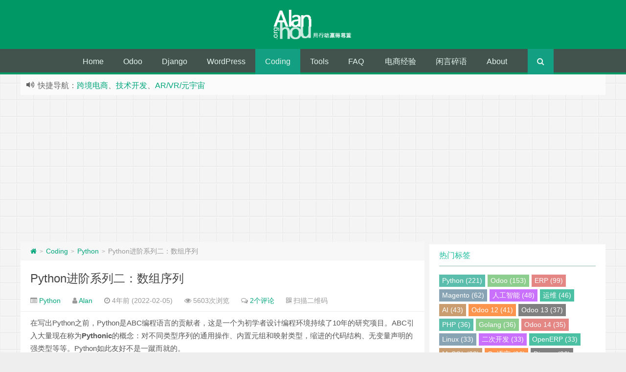

--- FILE ---
content_type: text/html; charset=UTF-8
request_url: https://alanhou.org/python-sequences/
body_size: 87674
content:


<!--代码如诗 , 如痴如醉 !--><!DOCTYPE HTML><html xmlns:wb="http://open.weibo.com/wb" lang="zh-CN"><head><meta charset="UTF-8"><meta http-equiv="Cache-Control" content="no-transform" /><meta http-equiv="Cache-Control" content="no-siteapp" /><meta http-equiv="X-UA-Compatible" content="IE=edge,IE=10,IE=9,IE=8"><meta name="viewport" content="width=device-width, initial-scale=1.0, user-scalable=0, minimum-scale=1.0, maximum-scale=1.0"><link href="/favicon.ico" rel="icon" type="image/x-icon" /><link rel='stylesheet' id='crayon-theme-sublime-text-css' href='https://cdn.bootcss.com/twitter-bootstrap/4.3.1/css/bootstrap.min.css' type='text/css' media='all' /><meta name='robots' content='max-image-preview:large' /> <style>img:is([sizes="auto" i], [sizes^="auto," i]) { contain-intrinsic-size: 3000px 1500px }</style> <link rel='stylesheet' id='wedocs-block-style-css' href='https://alanhou.org/homepage/wp-content/plugins/wedocs/assets/build/style-block.css?ver=6.8.2' type='text/css' media='all' /><link rel='stylesheet' id='crayon-css' href='https://alanhou.org/homepage/wp-content/plugins/crayon-syntax-highlighter/css/min/crayon.min.css?ver=_2.7.2_beta' type='text/css' media='all' /><link rel='stylesheet' id='crayon-theme-dark-terminal-css' href='https://alanhou.org/homepage/wp-content/plugins/crayon-syntax-highlighter/themes/dark-terminal/dark-terminal.css?ver=_2.7.2_beta' type='text/css' media='all' /><link rel='stylesheet' id='crayon-font-monaco-css' href='https://alanhou.org/homepage/wp-content/plugins/crayon-syntax-highlighter/fonts/monaco.css?ver=_2.7.2_beta' type='text/css' media='all' /><style id='classic-theme-styles-inline-css' type='text/css'>/*! This file is auto-generated */.wp-block-button__link{color:#fff;background-color:#32373c;border-radius:9999px;box-shadow:none;text-decoration:none;padding:calc(.667em + 2px) calc(1.333em + 2px);font-size:1.125em}.wp-block-file__button{background:#32373c;color:#fff;text-decoration:none}</style><style id='global-styles-inline-css' type='text/css'>:root{--wp--preset--aspect-ratio--square: 1;--wp--preset--aspect-ratio--4-3: 4/3;--wp--preset--aspect-ratio--3-4: 3/4;--wp--preset--aspect-ratio--3-2: 3/2;--wp--preset--aspect-ratio--2-3: 2/3;--wp--preset--aspect-ratio--16-9: 16/9;--wp--preset--aspect-ratio--9-16: 9/16;--wp--preset--color--black: #000000;--wp--preset--color--cyan-bluish-gray: #abb8c3;--wp--preset--color--white: #ffffff;--wp--preset--color--pale-pink: #f78da7;--wp--preset--color--vivid-red: #cf2e2e;--wp--preset--color--luminous-vivid-orange: #ff6900;--wp--preset--color--luminous-vivid-amber: #fcb900;--wp--preset--color--light-green-cyan: #7bdcb5;--wp--preset--color--vivid-green-cyan: #00d084;--wp--preset--color--pale-cyan-blue: #8ed1fc;--wp--preset--color--vivid-cyan-blue: #0693e3;--wp--preset--color--vivid-purple: #9b51e0;--wp--preset--gradient--vivid-cyan-blue-to-vivid-purple: linear-gradient(135deg,rgba(6,147,227,1) 0%,rgb(155,81,224) 100%);--wp--preset--gradient--light-green-cyan-to-vivid-green-cyan: linear-gradient(135deg,rgb(122,220,180) 0%,rgb(0,208,130) 100%);--wp--preset--gradient--luminous-vivid-amber-to-luminous-vivid-orange: linear-gradient(135deg,rgba(252,185,0,1) 0%,rgba(255,105,0,1) 100%);--wp--preset--gradient--luminous-vivid-orange-to-vivid-red: linear-gradient(135deg,rgba(255,105,0,1) 0%,rgb(207,46,46) 100%);--wp--preset--gradient--very-light-gray-to-cyan-bluish-gray: linear-gradient(135deg,rgb(238,238,238) 0%,rgb(169,184,195) 100%);--wp--preset--gradient--cool-to-warm-spectrum: linear-gradient(135deg,rgb(74,234,220) 0%,rgb(151,120,209) 20%,rgb(207,42,186) 40%,rgb(238,44,130) 60%,rgb(251,105,98) 80%,rgb(254,248,76) 100%);--wp--preset--gradient--blush-light-purple: linear-gradient(135deg,rgb(255,206,236) 0%,rgb(152,150,240) 100%);--wp--preset--gradient--blush-bordeaux: linear-gradient(135deg,rgb(254,205,165) 0%,rgb(254,45,45) 50%,rgb(107,0,62) 100%);--wp--preset--gradient--luminous-dusk: linear-gradient(135deg,rgb(255,203,112) 0%,rgb(199,81,192) 50%,rgb(65,88,208) 100%);--wp--preset--gradient--pale-ocean: linear-gradient(135deg,rgb(255,245,203) 0%,rgb(182,227,212) 50%,rgb(51,167,181) 100%);--wp--preset--gradient--electric-grass: linear-gradient(135deg,rgb(202,248,128) 0%,rgb(113,206,126) 100%);--wp--preset--gradient--midnight: linear-gradient(135deg,rgb(2,3,129) 0%,rgb(40,116,252) 100%);--wp--preset--font-size--small: 13px;--wp--preset--font-size--medium: 20px;--wp--preset--font-size--large: 36px;--wp--preset--font-size--x-large: 42px;--wp--preset--spacing--20: 0.44rem;--wp--preset--spacing--30: 0.67rem;--wp--preset--spacing--40: 1rem;--wp--preset--spacing--50: 1.5rem;--wp--preset--spacing--60: 2.25rem;--wp--preset--spacing--70: 3.38rem;--wp--preset--spacing--80: 5.06rem;--wp--preset--shadow--natural: 6px 6px 9px rgba(0, 0, 0, 0.2);--wp--preset--shadow--deep: 12px 12px 50px rgba(0, 0, 0, 0.4);--wp--preset--shadow--sharp: 6px 6px 0px rgba(0, 0, 0, 0.2);--wp--preset--shadow--outlined: 6px 6px 0px -3px rgba(255, 255, 255, 1), 6px 6px rgba(0, 0, 0, 1);--wp--preset--shadow--crisp: 6px 6px 0px rgba(0, 0, 0, 1);}:where(.is-layout-flex){gap: 0.5em;}:where(.is-layout-grid){gap: 0.5em;}body .is-layout-flex{display: flex;}.is-layout-flex{flex-wrap: wrap;align-items: center;}.is-layout-flex > :is(*, div){margin: 0;}body .is-layout-grid{display: grid;}.is-layout-grid > :is(*, div){margin: 0;}:where(.wp-block-columns.is-layout-flex){gap: 2em;}:where(.wp-block-columns.is-layout-grid){gap: 2em;}:where(.wp-block-post-template.is-layout-flex){gap: 1.25em;}:where(.wp-block-post-template.is-layout-grid){gap: 1.25em;}.has-black-color{color: var(--wp--preset--color--black) !important;}.has-cyan-bluish-gray-color{color: var(--wp--preset--color--cyan-bluish-gray) !important;}.has-white-color{color: var(--wp--preset--color--white) !important;}.has-pale-pink-color{color: var(--wp--preset--color--pale-pink) !important;}.has-vivid-red-color{color: var(--wp--preset--color--vivid-red) !important;}.has-luminous-vivid-orange-color{color: var(--wp--preset--color--luminous-vivid-orange) !important;}.has-luminous-vivid-amber-color{color: var(--wp--preset--color--luminous-vivid-amber) !important;}.has-light-green-cyan-color{color: var(--wp--preset--color--light-green-cyan) !important;}.has-vivid-green-cyan-color{color: var(--wp--preset--color--vivid-green-cyan) !important;}.has-pale-cyan-blue-color{color: var(--wp--preset--color--pale-cyan-blue) !important;}.has-vivid-cyan-blue-color{color: var(--wp--preset--color--vivid-cyan-blue) !important;}.has-vivid-purple-color{color: var(--wp--preset--color--vivid-purple) !important;}.has-black-background-color{background-color: var(--wp--preset--color--black) !important;}.has-cyan-bluish-gray-background-color{background-color: var(--wp--preset--color--cyan-bluish-gray) !important;}.has-white-background-color{background-color: var(--wp--preset--color--white) !important;}.has-pale-pink-background-color{background-color: var(--wp--preset--color--pale-pink) !important;}.has-vivid-red-background-color{background-color: var(--wp--preset--color--vivid-red) !important;}.has-luminous-vivid-orange-background-color{background-color: var(--wp--preset--color--luminous-vivid-orange) !important;}.has-luminous-vivid-amber-background-color{background-color: var(--wp--preset--color--luminous-vivid-amber) !important;}.has-light-green-cyan-background-color{background-color: var(--wp--preset--color--light-green-cyan) !important;}.has-vivid-green-cyan-background-color{background-color: var(--wp--preset--color--vivid-green-cyan) !important;}.has-pale-cyan-blue-background-color{background-color: var(--wp--preset--color--pale-cyan-blue) !important;}.has-vivid-cyan-blue-background-color{background-color: var(--wp--preset--color--vivid-cyan-blue) !important;}.has-vivid-purple-background-color{background-color: var(--wp--preset--color--vivid-purple) !important;}.has-black-border-color{border-color: var(--wp--preset--color--black) !important;}.has-cyan-bluish-gray-border-color{border-color: var(--wp--preset--color--cyan-bluish-gray) !important;}.has-white-border-color{border-color: var(--wp--preset--color--white) !important;}.has-pale-pink-border-color{border-color: var(--wp--preset--color--pale-pink) !important;}.has-vivid-red-border-color{border-color: var(--wp--preset--color--vivid-red) !important;}.has-luminous-vivid-orange-border-color{border-color: var(--wp--preset--color--luminous-vivid-orange) !important;}.has-luminous-vivid-amber-border-color{border-color: var(--wp--preset--color--luminous-vivid-amber) !important;}.has-light-green-cyan-border-color{border-color: var(--wp--preset--color--light-green-cyan) !important;}.has-vivid-green-cyan-border-color{border-color: var(--wp--preset--color--vivid-green-cyan) !important;}.has-pale-cyan-blue-border-color{border-color: var(--wp--preset--color--pale-cyan-blue) !important;}.has-vivid-cyan-blue-border-color{border-color: var(--wp--preset--color--vivid-cyan-blue) !important;}.has-vivid-purple-border-color{border-color: var(--wp--preset--color--vivid-purple) !important;}.has-vivid-cyan-blue-to-vivid-purple-gradient-background{background: var(--wp--preset--gradient--vivid-cyan-blue-to-vivid-purple) !important;}.has-light-green-cyan-to-vivid-green-cyan-gradient-background{background: var(--wp--preset--gradient--light-green-cyan-to-vivid-green-cyan) !important;}.has-luminous-vivid-amber-to-luminous-vivid-orange-gradient-background{background: var(--wp--preset--gradient--luminous-vivid-amber-to-luminous-vivid-orange) !important;}.has-luminous-vivid-orange-to-vivid-red-gradient-background{background: var(--wp--preset--gradient--luminous-vivid-orange-to-vivid-red) !important;}.has-very-light-gray-to-cyan-bluish-gray-gradient-background{background: var(--wp--preset--gradient--very-light-gray-to-cyan-bluish-gray) !important;}.has-cool-to-warm-spectrum-gradient-background{background: var(--wp--preset--gradient--cool-to-warm-spectrum) !important;}.has-blush-light-purple-gradient-background{background: var(--wp--preset--gradient--blush-light-purple) !important;}.has-blush-bordeaux-gradient-background{background: var(--wp--preset--gradient--blush-bordeaux) !important;}.has-luminous-dusk-gradient-background{background: var(--wp--preset--gradient--luminous-dusk) !important;}.has-pale-ocean-gradient-background{background: var(--wp--preset--gradient--pale-ocean) !important;}.has-electric-grass-gradient-background{background: var(--wp--preset--gradient--electric-grass) !important;}.has-midnight-gradient-background{background: var(--wp--preset--gradient--midnight) !important;}.has-small-font-size{font-size: var(--wp--preset--font-size--small) !important;}.has-medium-font-size{font-size: var(--wp--preset--font-size--medium) !important;}.has-large-font-size{font-size: var(--wp--preset--font-size--large) !important;}.has-x-large-font-size{font-size: var(--wp--preset--font-size--x-large) !important;}:where(.wp-block-post-template.is-layout-flex){gap: 1.25em;}:where(.wp-block-post-template.is-layout-grid){gap: 1.25em;}:where(.wp-block-columns.is-layout-flex){gap: 2em;}:where(.wp-block-columns.is-layout-grid){gap: 2em;}:root :where(.wp-block-pullquote){font-size: 1.5em;line-height: 1.6;}</style><link rel='stylesheet' id='easingslider-css' href='https://alanhou.org/homepage/wp-content/plugins/easing-slider/assets/css/public.min.css?ver=3.0.8' type='text/css' media='all' /><link rel='stylesheet' id='style-css' href='https://alanhou.org/homepage/wp-content/themes/Git-alpha/style.css?ver=1.0' type='text/css' media='all' /><link rel='stylesheet' id='tablepress-default-css' href='https://alanhou.org/homepage/wp-content/plugins/tablepress/css/build/default.css?ver=3.1.3' type='text/css' media='all' /><script type="text/javascript" src="https://alanhou.org/homepage/wp-content/themes/Git-alpha/assets/js/jquery.min.js?ver=1.0" id="jquery-js"></script><script type="text/javascript" id="crayon_js-js-extra">/* <![CDATA[ */var CrayonSyntaxSettings = {"version":"_2.7.2_beta","is_admin":"0","ajaxurl":"https:\/\/alanhou.org\/homepage\/wp-admin\/admin-ajax.php","prefix":"crayon-","setting":"crayon-setting","selected":"crayon-setting-selected","changed":"crayon-setting-changed","special":"crayon-setting-special","orig_value":"data-orig-value","debug":""};var CrayonSyntaxStrings = {"copy":"Press %s to Copy, %s to Paste","minimize":"Click To Expand Code"};/* ]]> */</script><script type="text/javascript" src="https://alanhou.org/homepage/wp-content/plugins/crayon-syntax-highlighter/js/min/crayon.min.js?ver=_2.7.2_beta" id="crayon_js-js"></script><script type="text/javascript" src="https://alanhou.org/homepage/wp-content/plugins/easing-slider/assets/js/public.min.js?ver=3.0.8" id="easingslider-js"></script><link rel="https://api.w.org/" href="https://alanhou.org/wp-json/" /><link rel="alternate" title="JSON" type="application/json" href="https://alanhou.org/wp-json/wp/v2/posts/20539" /><meta name="keywords" content="Python, Python"><meta name="description" content="在写出Python之前，Python是ABC编程语言的贡献者，这是一个为初学者设计编程环境持续了10年的研究项目。ABC引入大量现在称为Pythonic的概念：对不同类型序列的通用操作、内置元组和映射类型，缩进的代码结构、无变量声明的强类型等等。Python如此友好不是一蹴而就的。 Python继承了ABC中的序列统一处理。字符串、列表、字节序列、数组、XML及数据库结果共享大量的通用操作，包括迭代、切片、排序和拼接。 理解Pyth"><style type="text/css" id="custom-background-css">body.custom-background { background-image: url("https://alanhou.org/homepage/wp-content/themes/Git-alpha/assets/img/bg.png"); background-position: left top; background-size: auto; background-repeat: repeat; background-attachment: fixed; }</style> <link rel="amphtml" href="https://alanhou.org/python-sequences/amp/"><script src="https://cdn.staticfile.org/twitter-bootstrap/4.3.1/js/bootstrap.min.js"></script><script type="text/x-mathjax-config"> MathJax.Hub.Config({ extensions: ["tex2jax.js"], jax: ["input/TeX", "output/HTML-CSS"], tex2jax: { inlineMath: [ ['$','$'], ["\\(","\\)"] ], displayMath: [ ['$$','$$'], ["\\[","\\]"] ], processEscapes: true }, "HTML-CSS": { availableFonts: ["TeX"] } });</script><script async src="https://pagead2.googlesyndication.com/pagead/js/adsbygoogle.js?client=ca-pub-2619697991333815" crossorigin="anonymous"></script><title>Python进阶系列二：数组序列 | Alan Hou的个人博客</title><script>window._deel = {name: 'Alan Hou的个人博客',url: 'https://alanhou.org/homepage/wp-content/themes/Git-alpha', ajaxpager: '', commenton: 0, roll: [0,0]}</script><!--[if lt IE 9]><script src="https://cdn.bootcss.com/html5shiv/r29/html5.min.js"></script><![endif]--><style type="text/css">.speedbar{ padding-bottom:34px;}ul.children li a { padding-left: 20px; color: #333333; text-decoration: underline;}.navbar{padding:0;}.g-logo img { height: 60px;}#directory .blogs, #directory .product-insights,#directory .websites { text-align: center;}#directory .nav li:before { display: none;}#directory .blogs p { font-size: 12px; color: #ccc;}#directory .blogs img { width: 30px;}#directory #social img, #directory .platforms img{ display: inline-block; margin: 10px 5px;}ul.children li ul.children li ul.children li a { padding-left: 60px; color: #aaa;}.card-grid .card { display: block; position: relative; width: 300px; height: auto; min-height: 100px; padding: 20px; margin: 15px; overflow: hidden; box-sizing: border-box; background-color: #294058; border-radius: 0; box-shadow: 0px 1px 3px 0px rgba(0,0,0,0.21); color: #f8f9fa; display: flex; flex-direction: column;}.websites h4 { white-space: nowrap; overflow: hidden;}.card-grid { display: flex; flex-direction: row; flex-wrap: wrap; justify-content: flex-start; margin-left: -15px; margin-right: -15px;}ul.children li ul.children li a { padding-left: 40px; color: #999;}.g-logo h1 { padding-top: 10px;}.h1logo{margin-top:20px;}.related_box .r_title{line-height: 1.35rem;}.metacat a,.cardpricebtn .cardbuy { background-color: #00a67c;}.card-item .cardpricebtn { color: #00a67c;}@media screen and (max-width: 800px){.navbar .nav { width: 100%;}}.article-content ol>li { list-style: decimal-leading-zero;}.article-content ol>li:before { content: ""; width: 0;}.article-content ul>li:before { display: inline-block; width: 20px; height: 0; color: #bbb; content: "\f192"; font-weight: 400; font-style: normal; font-size: .75rem; font-family: FontAwesome; line-height: 1.875rem; -webkit-font-smoothing: antialiased;}.pull-left { float: initial;}.videoWrapper { position: relative; padding-bottom: 56.25%; /* 16:9 */ height: 0;}.videoWrapper iframe { position: absolute; top: 0; left: 0; width: 100%; height: 100%;}.pill-content>.active, .tab-content>.active { overflow-x: hidden;}.custom-directory img{width:30px;height: 30px;}.custom-directory .col-sm-2{text-align:center;}.table4 td.column-1 { width: 20%;}.wedocs-docs-list.col-2{max-width: 50%!important;}.MathJax_Display{overflow-x: auto;overflow-y: hidden;}</style></head><body class="wp-singular post-template-default single single-post postid-20539 single-format-standard custom-background wp-theme-Git-alpha"><header id="header" class="header" style="background-color: #009966;"><style type="text/css">.navbar .nav li:hover a, .navbar .nav li.current-menu-item a, .navbar .nav li.current-menu-parent a, .navbar .nav li.current_page_item a, .navbar .nav li.current-post-ancestor a,.toggle-search ,#submit ,.pagination ul>.active>a,.pagination ul>.active>span,.bdcs-container .bdcs-search-form-submit,.metacat a{background: ;}.footer,.title h2,.card-item .cardpricebtn{color: ;}.bdcs-container .bdcs-search-form-submit ,.bdcs-container .bdcs-search {border-color: ;}.pagination ul>li>a:hover,.navbar .nav li a:focus, .navbar .nav li a:hover,.toggle-search:hover,#submit:hover,.cardpricebtn .cardbuy {background-color: ;}.tooltip-inner{background-color:;}.tooltip.top .tooltip-arrow{border-top-color:;}.tooltip.right .tooltip-arrow{border-right-color:;}.tooltip.left .tooltip-arrow{border-left-color:;}.tooltip.bottom .tooltip-arrow{border-bottom-color:;}</style><div class="container-inner"><div class="g-logo pull-left"><a href="/"><div class="h1logo" ><img title="Alan Hou的个人博客" alt="Alan Hou的个人博客" src="https://alanhou.org/homepage/wp-content/uploads/2020/01/2020010409381571.png"></div></a></div></div><div id="toubuads"></div><div id="nav-header" class="navbar" style="border-bottom: 4px solid #009966 ;"><style type="text/css">.bdsharebuttonbox a{cursor:pointer;border-bottom:0;margin-right:5px;width:28px;height:28px;line-height:28px;color:#fff}.bds_renren{background:#94b3eb}.bds_qzone{background:#fac33f}.bds_more{background:#40a57d}.bds_weixin{background:#7ad071}.bdsharebuttonbox a:hover{background-color:#7fb4ab;color:#fff;border-bottom:0}</style><div class="toggle-search pc-hide" style="float:right;position:absolute;top:0;right:0;"><i class="fa fa-search"></i></div><div class="search-expand pc-hide" style="display:none;"><div class="search-expand-inner pc-hide"><form method="get" class="searchform themeform" onsubmit="location.href='https://alanhou.org/search/' + encodeURIComponent(this.s.value).replace(/%20/g, '+'); return false;" action="/"><div><input type="ext" class="search" name="s" onblur="if(this.value=='')this.value='输入内容并回车';" onfocus="if(this.value=='输入内容并回车')this.value='';" value="输入内容并回车"></div></form></div></div><ul class="nav"><li id="menu-item-16377" class="menu-item menu-item-type-custom menu-item-object-custom menu-item-home menu-item-16377"><a href="https://alanhou.org/">Home</a></li><li id="menu-item-16376" class="menu-item menu-item-type-taxonomy menu-item-object-category menu-item-16376"><a href="https://alanhou.org/category/odoo/">Odoo</a></li><li id="menu-item-14831" class="menu-item menu-item-type-taxonomy menu-item-object-category menu-item-14831"><a href="https://alanhou.org/category/django/">Django</a></li><li id="menu-item-3705" class="menu-item menu-item-type-taxonomy menu-item-object-category menu-item-3705"><a href="https://alanhou.org/category/wordpress/">WordPress</a></li><li id="menu-item-298" class="menu-item menu-item-type-taxonomy menu-item-object-category current-post-ancestor menu-item-298"><a href="https://alanhou.org/category/coding/">Coding</a></li><li id="menu-item-5435" class="menu-item menu-item-type-post_type menu-item-object-page menu-item-5435"><a href="https://alanhou.org/alans-tools/">Tools</a></li><li id="menu-item-1611" class="menu-item menu-item-type-taxonomy menu-item-object-category menu-item-1611"><a href="https://alanhou.org/category/knowledge-base-faq/">FAQ</a></li><li id="menu-item-1275" class="menu-item menu-item-type-taxonomy menu-item-object-category menu-item-1275"><a href="https://alanhou.org/category/%e7%94%b5%e5%95%86%e7%bb%8f%e9%aa%8c/">电商经验</a></li><li id="menu-item-8873" class="menu-item menu-item-type-post_type menu-item-object-page menu-item-8873"><a href="https://alanhou.org/tweets/">闲言碎语</a></li><li id="menu-item-1897" class="menu-item menu-item-type-post_type menu-item-object-page menu-item-1897"><a href="https://alanhou.org/achievements/">About</a></li><li style="float:right;"><div class="toggle-search m-hide"><i class="fa fa-search"></i></div><div class="search-expand" style="display: none;"><div class="search-expand-inner"><form method="get" class="searchform themeform" onsubmit="location.href='https://alanhou.org/search/' + encodeURIComponent(this.s.value).replace(/%20/g, '+'); return false;" action="/"><div><input type="ext" class="search" name="s" onblur="if(this.value=='')this.value='输入内容并回车';" onfocus="if(this.value=='输入内容并回车')this.value='';" value="输入内容并回车"></div></form></div></div></li></ul></div></header><section class="container"><div class="speedbar"> <div class="toptip" id="callboard"><ul style="font-size:16px;margin-top:2px;"> 快捷导航：<a href="https://alanhou.org/ecommerce-tools/">跨境电商</a>、<a href="https://alanhou.org/development/">技术开发</a>、<a href="https://alanhou.org/metaverse/">AR/VR/元宇宙</a></ul></div> </div><div class="content-wrap"> <div class="content"><div class="breadcrumbs"><a title="返回首页" href="https://alanhou.org"><i class="fa fa-home"></i></a> <small>></small> <a href="https://alanhou.org/category/coding/">Coding</a> <small>></small> <a href="https://alanhou.org/category/coding/python/">Python</a> <small>></small> <span class="muted">Python进阶系列二：数组序列</span></div> <header class="article-header"> <h1 class="article-title"><a href="https://alanhou.org/python-sequences/">Python进阶系列二：数组序列</a></h1> <div class="meta"> <span id="mute-category" class="muted"><i class="fa fa-list-alt"></i><a href="https://alanhou.org/category/coding/python/"> Python</a></span> <span class="muted"><i class="fa fa-user"></i> <a href="https://alanhou.org/author/dlovesq/">Alan</a></span> <span class="muted"><i class="fa fa-clock-o"></i> 4年前 (2022-02-05)</span> <span class="muted"><i class="fa fa-eye"></i> 5603次浏览</span> <span class="muted"><i class="fa fa-comments-o"></i> <a href="https://alanhou.org/python-sequences/#comments">2个评论</a></span> <span class="muted qrimg"><i class="fa fa-qrcode"></i> <a style="cursor:pointer;">扫描二维码</a> <div><img id="qrious"></div> </span> <style type="text/css">.qrimg{position:relative;}.qrimg div{display:none;width:200px;}.qrimg:hover div{z-index:99999;display:block;position: absolute;left:-50px;top:35px;}</style> <script src="https://cdn.bootcss.com/qrious/4.0.2/qrious.min.js"></script> <script type="text/javascript"> var qr = new QRious({ element: document.getElementById("qrious"), size : 200, value: "https://alanhou.org/python-sequences/" }); </script> <span class="muted"></span> </div> </header> <article class="article-content">  <p>在写出Python之前，Python是ABC编程语言的贡献者，这是一个为初学者设计编程环境持续了10年的研究项目。ABC引入大量现在称为<strong>Pythonic</strong>的概念：对不同类型序列的通用操作、内置元组和映射类型，缩进的代码结构、无变量声明的强类型等等。Python如此友好不是一蹴而就的。</p>
<p>Python继承了ABC中的序列统一处理。字符串、列表、字节序列、数组、XML及数据库结果共享大量的通用操作，包括迭代、切片、排序和拼接。</p>
<p>理解Python中大量的序列有避免我们重复造轮子，并且它们的通用接口对我们创建支持和使用现有及未来的序列类型的 API提供了宝贵的参考。</p>
<p>本文中的大部分适用于所有序列，从大家熟悉的<code>list</code>到Python 3中所新增的<code>str</code>和<code>bytes</code>类型。有关列表、元组、数组和队列的具体内容这里也会涉及，但Unicode字符串和字节序列的详细内容在本系列<strong>系列四</strong>中讲解。此处旨在讲解开箱即用的序列类型。如何创建自己的序列类型在<strong>第12篇文章</strong>中讲解。</p>
<blockquote><p>更多 Python 教程请见 <a href="https://github.com/iTranslateX/python" target="_blank" rel="noopener" rel="nofollow" >GitHub 仓库</a></p></blockquote>
<p>本文的主要内容有：</p>
<ul>
<li>列表推导式和生成器表达式的基础</li>
<li>以记录使用元组和以不可变列表使用元组</li>
<li>序列解包和序列模式</li>
<li>读取切片及写入切片</li>
<li>专有序列类型，如数组和队列</li>
</ul>
<h2>内置序列概述</h2>
<p>标准库中提供了大量的以C语言实现的序列类型：</p>
<ul>
<li>容器序列：可以存储不同类型的数据，包含内嵌容器，例如：<code>list</code>、<code>tuple</code>和<code>collections.deque</code></li>
<li>扁平序列：存储某个简单类型。例如：<code>str</code>, <code>bytes</code>和<code>array.array</code>。</li>
</ul>
<p><strong>容器序列</strong>中存储其内对象的引用，可以是任意类型，而<strong>扁平序列</strong>在自有内容空间中存储其内容的值，并不存储为独特Python对象。参见图2-1。</p>
<p><a href="https://i.cdnl.ink/homepage/wp-content/uploads/2022/01/2022011912592944.jpg" rel="box" class="fancybox" title="Python进阶系列二：数组序列" rel="nofollow" ><img class="aligncenter size-full wp-image-20546" data-original="https://i.cdnl.ink/homepage/wp-content/uploads/2022/01/2022011912592944.jpg"  alt="Python进阶系列二：数组序列" title="Python进阶系列二：数组序列" alt="元组和数据的内存简化图表" /></a></p>
<noscript><img fetchpriority="high" decoding="async" width="1600" height="606" class="aligncenter size-full wp-image-20546" src="https://i.cdnl.ink/homepage/wp-content/uploads/2022/01/2022011912592944.jpg" alt="Python进阶系列二：数组序列" title="Python进阶系列二：数组序列" alt="元组和数据的内存简化图表" /></a></p></noscript>
<p><strong>图2-1：</strong>元组和数据的内存简化图表，每个3项。灰格表示每个 Python对象的内存头（未按比例绘制）。元组拥有一组对数据的引用。每一条数据为单个 Python 对象，可能存储的是对另一个 Python 对象的引用，如其中的列表。相对应的，Python 中的数组是单个对象，存储着3个 double 类型数据的 C 语言数组。</p>
<p>因上扁平序列更为紧凑，但仅能存储像字节、整数和浮点数这样的原始机器值。</p>
<div  class="sc_act">内存中每个Python对象都有一个包含元数据的头。最简单的Python对象，<code>float</code>有一个数值字段和两个元数据字段：</p>
<ul>
<li><code>ob_refcnt</code>：对象的引用数</li>
<li><code>ob_type</code>：对象类型的指针</li>
<li><code>ob_fval</code>：存储浮点值的 C 语言<code>double</code></li>
</ul>
<p>Python 64位版本中，每个字段包含8个字节。这也是为什么浮点数组要比浮点元组更紧凑：数组是存储原始浮点值的单个对象，而元组只多个对象组成-元组自身及其所包含的各个<code>float</code>对象。</p>
<p></div>
<p>另一种是通过可变性对序列类型进行分组：</p>
<ul>
<li>可变序列：如<code>list</code>、<code>bytearray</code>、<code>array.array</code>和<code>collections.deque</code></li>
<li>不可变序列：如<code>tuple</code>、<code>str</code>和<code>bytes</code></li>
</ul>
<p><strong>图2-2</strong>有助于从视觉上看可变序列如何继承不可变序列的所有方法，以及实现额外的一些方法。内置的具体序列类型实际上并不是<code>Sequence</code> 和 <code>MutableSequence</code>抽象基类（abstract base class &#8211; ABC）的子类，但它们是通过这些抽象基类注册的虚拟子类，在<strong>系列十三</strong>中会讲解。作为虚拟子类，<code>tuple</code> 和 <code>list</code>可通过如下测试：</p><!-- Crayon Syntax Highlighter v_2.7.2_beta -->

		<div id="crayon-6918e18660a60886329833" class="crayon-syntax crayon-theme-dark-terminal crayon-font-monaco crayon-os-mac print-yes notranslate" data-settings=" minimize scroll-mouseover wrap" style=" margin-top: 12px; margin-bottom: 12px; font-size: 12px !important; line-height: 15px !important;">
		
			<div class="crayon-plain-wrap"><textarea  class="crayon-plain print-no" data-settings="dblclick" readonly style="-moz-tab-size:4; -o-tab-size:4; -webkit-tab-size:4; tab-size:4; font-size: 12px !important; line-height: 15px !important;">
&gt;&gt;&gt; from collections import abc
&gt;&gt;&gt; issubclass(tuple, abc.Sequence)
True
&gt;&gt;&gt; issubclass(list, abc.MutableSequence)
True</textarea></div>
			<div class="crayon-main" style="">
				<table class="crayon-table">
					<tr class="crayon-row">
				<td class="crayon-nums " data-settings="show">
					<div class="crayon-nums-content" style="font-size: 12px !important; line-height: 15px !important;"><div class="crayon-num" data-line="crayon-6918e18660a60886329833-1">1</div><div class="crayon-num crayon-striped-num" data-line="crayon-6918e18660a60886329833-2">2</div><div class="crayon-num" data-line="crayon-6918e18660a60886329833-3">3</div><div class="crayon-num crayon-striped-num" data-line="crayon-6918e18660a60886329833-4">4</div><div class="crayon-num" data-line="crayon-6918e18660a60886329833-5">5</div></div>
				</td>
						<td class="crayon-code"><div class="crayon-pre" style="font-size: 12px !important; line-height: 15px !important; -moz-tab-size:4; -o-tab-size:4; -webkit-tab-size:4; tab-size:4;"><div class="crayon-line" id="crayon-6918e18660a60886329833-1"><span class="crayon-h">&gt;</span><span class="crayon-h">&gt;</span><span class="crayon-h">&gt;</span><span class="crayon-h"> </span><span class="crayon-e">from </span><span class="crayon-e">collections </span><span class="crayon-e">import </span><span class="crayon-i">abc</span></div><div class="crayon-line crayon-striped-line" id="crayon-6918e18660a60886329833-2"><span class="crayon-h">&gt;</span><span class="crayon-h">&gt;</span><span class="crayon-h">&gt;</span><span class="crayon-h"> </span><span class="crayon-e">issubclass</span><span class="crayon-sy">(</span><span class="crayon-i">tuple</span><span class="crayon-sy">,</span><span class="crayon-h"> </span><span class="crayon-i">abc</span><span class="crayon-sy">.</span><span class="crayon-i">Sequence</span><span class="crayon-sy">)</span></div><div class="crayon-line" id="crayon-6918e18660a60886329833-3"><span class="crayon-t">True</span></div><div class="crayon-line crayon-striped-line" id="crayon-6918e18660a60886329833-4"><span class="crayon-h">&gt;</span><span class="crayon-h">&gt;</span><span class="crayon-h">&gt;</span><span class="crayon-h"> </span><span class="crayon-e">issubclass</span><span class="crayon-sy">(</span><span class="crayon-i">list</span><span class="crayon-sy">,</span><span class="crayon-h"> </span><span class="crayon-i">abc</span><span class="crayon-sy">.</span><span class="crayon-i">MutableSequence</span><span class="crayon-sy">)</span></div><div class="crayon-line" id="crayon-6918e18660a60886329833-5"><span class="crayon-t">True</span></div></div></td>
					</tr>
				</table>
			</div>
		</div>
<!-- [Format Time: 0.0002 seconds] -->
<p><a href="https://i.cdnl.ink/homepage/wp-content/uploads/2022/01/2022011914101870.jpg" rel="box" class="fancybox" title="Python进阶系列二：数组序列" rel="nofollow" ><img class="aligncenter size-full wp-image-20548" data-original="https://i.cdnl.ink/homepage/wp-content/uploads/2022/01/2022011914101870.jpg"  alt="Python进阶系列二：数组序列" title="Python进阶系列二：数组序列" alt="collections.abc中一些类的简化UML图" /></a></p>
<noscript><img decoding="async" width="1812" height="608" class="aligncenter size-full wp-image-20548" src="https://i.cdnl.ink/homepage/wp-content/uploads/2022/01/2022011914101870.jpg" alt="Python进阶系列二：数组序列" title="Python进阶系列二：数组序列" alt="collections.abc中一些类的简化UML图" /></a></p></noscript>
<p><strong>图2-2</strong>：collections.abc中一些类的简化UML图（父类在左侧，继承由箭头通过子类指向父类，斜体名称为抽象类和抽象方法）</p>
<p>记住这些共同特征：可变和不可变，容器和扁平。对于从一个序列类型推导至其它类型会很有帮助。</p>
<p>最基础的序列类型是<code>list</code>：一个可变容器。读者对列表应该很熟悉了，所以我们会直接讲解列表推导式，这是一种构建列表很强大的工具，但由于写法看起来有些怪导致有时用得过少。掌握列表推导式为我们打开生成器表达式的大门，后者可以生成填充其它类型序列的元素，当然不止这个。我们在下面一节中进行讨论。</p>
<h3>列表推导式和生成器表达式</h3>
<p>创建序列最快速的方式是列表推导式（针对<code>list</code>）或生成器表达式（针对其它类型的序列）。如果读者日常不使用这些语法形式，通常无法快速写出可读性高的代码。</p>
<p>如果对这种结构的“可读性”表示怀疑的话，请继续往下看。</p>
<div class="alert alert-success" role="alert">为进行简化，很多Python程序员会使用<em>listcomps</em>来表述list comprehensions（列表推导式），<em>genexps</em>来表述generator expressions（生成器表达式）。</div>
<h4>列表推导式和可读性</h4>
<p>下面是一个测试：<strong>示例2-1</strong>和<strong>示例2-2</strong>哪个更易读？</p>
<p><strong>示例2-1：</strong>通过字符串构建一个Unicode代码点列表</p><!-- Crayon Syntax Highlighter v_2.7.2_beta -->

		<div id="crayon-6918e18660a6e675470344" class="crayon-syntax crayon-theme-dark-terminal crayon-font-monaco crayon-os-mac print-yes notranslate" data-settings=" minimize scroll-mouseover wrap" style=" margin-top: 12px; margin-bottom: 12px; font-size: 12px !important; line-height: 15px !important;">
		
			<div class="crayon-plain-wrap"><textarea  class="crayon-plain print-no" data-settings="dblclick" readonly style="-moz-tab-size:4; -o-tab-size:4; -webkit-tab-size:4; tab-size:4; font-size: 12px !important; line-height: 15px !important;">
&gt;&gt;&gt; symbols = '$¢£¥€¤'
&gt;&gt;&gt; codes = []
&gt;&gt;&gt; for symbol in symbols:
...     codes.append(ord(symbol))
...
&gt;&gt;&gt; codes
[36, 162, 163, 165, 8364, 164]</textarea></div>
			<div class="crayon-main" style="">
				<table class="crayon-table">
					<tr class="crayon-row">
				<td class="crayon-nums " data-settings="show">
					<div class="crayon-nums-content" style="font-size: 12px !important; line-height: 15px !important;"><div class="crayon-num" data-line="crayon-6918e18660a6e675470344-1">1</div><div class="crayon-num crayon-striped-num" data-line="crayon-6918e18660a6e675470344-2">2</div><div class="crayon-num" data-line="crayon-6918e18660a6e675470344-3">3</div><div class="crayon-num crayon-striped-num" data-line="crayon-6918e18660a6e675470344-4">4</div><div class="crayon-num" data-line="crayon-6918e18660a6e675470344-5">5</div><div class="crayon-num crayon-striped-num" data-line="crayon-6918e18660a6e675470344-6">6</div><div class="crayon-num" data-line="crayon-6918e18660a6e675470344-7">7</div></div>
				</td>
						<td class="crayon-code"><div class="crayon-pre" style="font-size: 12px !important; line-height: 15px !important; -moz-tab-size:4; -o-tab-size:4; -webkit-tab-size:4; tab-size:4;"><div class="crayon-line" id="crayon-6918e18660a6e675470344-1"><span class="crayon-h">&gt;</span><span class="crayon-h">&gt;</span><span class="crayon-h">&gt;</span><span class="crayon-h"> </span><span class="crayon-i">symbols</span><span class="crayon-h"> </span>=<span class="crayon-h"> </span><span class="crayon-s">'$¢£¥€¤'</span></div><div class="crayon-line crayon-striped-line" id="crayon-6918e18660a6e675470344-2"><span class="crayon-h">&gt;</span><span class="crayon-h">&gt;</span><span class="crayon-h">&gt;</span><span class="crayon-h"> </span><span class="crayon-i">codes</span><span class="crayon-h"> </span>=<span class="crayon-h"> </span><span class="crayon-sy">[</span><span class="crayon-sy">]</span></div><div class="crayon-line" id="crayon-6918e18660a6e675470344-3"><span class="crayon-h">&gt;</span><span class="crayon-h">&gt;</span><span class="crayon-h">&gt;</span><span class="crayon-h"> </span><span class="crayon-st">for</span><span class="crayon-h"> </span><span class="crayon-e">symbol </span><span class="crayon-st">in</span><span class="crayon-h"> </span><span class="crayon-i">symbols</span><span class="crayon-sy">:</span></div><div class="crayon-line crayon-striped-line" id="crayon-6918e18660a6e675470344-4"><span class="crayon-sy">.</span><span class="crayon-sy">.</span><span class="crayon-sy">.</span><span class="crayon-h">&nbsp;&nbsp;&nbsp;&nbsp; </span><span class="crayon-i">codes</span><span class="crayon-sy">.</span><span class="crayon-e">append</span><span class="crayon-sy">(</span><span class="crayon-e">ord</span><span class="crayon-sy">(</span><span class="crayon-i">symbol</span><span class="crayon-sy">)</span><span class="crayon-sy">)</span></div><div class="crayon-line" id="crayon-6918e18660a6e675470344-5"><span class="crayon-sy">.</span><span class="crayon-sy">.</span><span class="crayon-sy">.</span></div><div class="crayon-line crayon-striped-line" id="crayon-6918e18660a6e675470344-6"><span class="crayon-h">&gt;</span><span class="crayon-h">&gt;</span><span class="crayon-h">&gt;</span><span class="crayon-h"> </span><span class="crayon-i">codes</span></div><div class="crayon-line" id="crayon-6918e18660a6e675470344-7"><span class="crayon-sy">[</span><span class="crayon-cn">36</span><span class="crayon-sy">,</span><span class="crayon-h"> </span><span class="crayon-cn">162</span><span class="crayon-sy">,</span><span class="crayon-h"> </span><span class="crayon-cn">163</span><span class="crayon-sy">,</span><span class="crayon-h"> </span><span class="crayon-cn">165</span><span class="crayon-sy">,</span><span class="crayon-h"> </span><span class="crayon-cn">8364</span><span class="crayon-sy">,</span><span class="crayon-h"> </span><span class="crayon-cn">164</span><span class="crayon-sy">]</span></div></div></td>
					</tr>
				</table>
			</div>
		</div>
<!-- [Format Time: 0.0003 seconds] -->
<p><strong>示例2-2</strong>：使用列表推导式通过字符串构建一个Unicode代码点列表</p><!-- Crayon Syntax Highlighter v_2.7.2_beta -->

		<div id="crayon-6918e18660a71480456302" class="crayon-syntax crayon-theme-dark-terminal crayon-font-monaco crayon-os-mac print-yes notranslate" data-settings=" minimize scroll-mouseover wrap" style=" margin-top: 12px; margin-bottom: 12px; font-size: 12px !important; line-height: 15px !important;">
		
			<div class="crayon-plain-wrap"><textarea  class="crayon-plain print-no" data-settings="dblclick" readonly style="-moz-tab-size:4; -o-tab-size:4; -webkit-tab-size:4; tab-size:4; font-size: 12px !important; line-height: 15px !important;">
&gt;&gt;&gt; symbols = '$¢£¥€¤'
&gt;&gt;&gt; codes = [ord(symbol) for symbol in symbols]
&gt;&gt;&gt; codes
[36, 162, 163, 165, 8364, 164]</textarea></div>
			<div class="crayon-main" style="">
				<table class="crayon-table">
					<tr class="crayon-row">
				<td class="crayon-nums " data-settings="show">
					<div class="crayon-nums-content" style="font-size: 12px !important; line-height: 15px !important;"><div class="crayon-num" data-line="crayon-6918e18660a71480456302-1">1</div><div class="crayon-num crayon-striped-num" data-line="crayon-6918e18660a71480456302-2">2</div><div class="crayon-num" data-line="crayon-6918e18660a71480456302-3">3</div><div class="crayon-num crayon-striped-num" data-line="crayon-6918e18660a71480456302-4">4</div></div>
				</td>
						<td class="crayon-code"><div class="crayon-pre" style="font-size: 12px !important; line-height: 15px !important; -moz-tab-size:4; -o-tab-size:4; -webkit-tab-size:4; tab-size:4;"><div class="crayon-line" id="crayon-6918e18660a71480456302-1"><span class="crayon-h">&gt;</span><span class="crayon-h">&gt;</span><span class="crayon-h">&gt;</span><span class="crayon-h"> </span><span class="crayon-i">symbols</span><span class="crayon-h"> </span>=<span class="crayon-h"> </span><span class="crayon-s">'$¢£¥€¤'</span></div><div class="crayon-line crayon-striped-line" id="crayon-6918e18660a71480456302-2"><span class="crayon-h">&gt;</span><span class="crayon-h">&gt;</span><span class="crayon-h">&gt;</span><span class="crayon-h"> </span><span class="crayon-i">codes</span><span class="crayon-h"> </span>=<span class="crayon-h"> </span><span class="crayon-sy">[</span><span class="crayon-e">ord</span><span class="crayon-sy">(</span><span class="crayon-i">symbol</span><span class="crayon-sy">)</span><span class="crayon-h"> </span><span class="crayon-st">for</span><span class="crayon-h"> </span><span class="crayon-e">symbol </span><span class="crayon-st">in</span><span class="crayon-h"> </span><span class="crayon-i">symbols</span><span class="crayon-sy">]</span></div><div class="crayon-line" id="crayon-6918e18660a71480456302-3"><span class="crayon-h">&gt;</span><span class="crayon-h">&gt;</span><span class="crayon-h">&gt;</span><span class="crayon-h"> </span><span class="crayon-i">codes</span></div><div class="crayon-line crayon-striped-line" id="crayon-6918e18660a71480456302-4"><span class="crayon-sy">[</span><span class="crayon-cn">36</span><span class="crayon-sy">,</span><span class="crayon-h"> </span><span class="crayon-cn">162</span><span class="crayon-sy">,</span><span class="crayon-h"> </span><span class="crayon-cn">163</span><span class="crayon-sy">,</span><span class="crayon-h"> </span><span class="crayon-cn">165</span><span class="crayon-sy">,</span><span class="crayon-h"> </span><span class="crayon-cn">8364</span><span class="crayon-sy">,</span><span class="crayon-h"> </span><span class="crayon-cn">164</span><span class="crayon-sy">]</span></div></div></td>
					</tr>
				</table>
			</div>
		</div>
<!-- [Format Time: 0.0002 seconds] -->
<p>稍有些 Python基础的读者都可以读懂<strong>示例2-1</strong>。但在学习过列表推导式之后，我发现<strong>示例2-2</strong>的可读性更强，因为其内容更清晰。</p>
<p><code>for</code>循环可用于完成很多任务：扫描序列进行计数或提取子项、聚合运算（求和、平均值）或其它一些什么位置。<strong>示例2-1</strong>中的代码在构建一个 列表。而列表推导式则更为显式。其作用就是构建新的列表。</p>
<p>当然也可能滥用列表推导式写出难懂的代码。我见过误用列表推导式来重复代码块的代码。如果对所生成的列表不做任务操作的话，那么不应该使用这种语法。同时应当保持简短。如果列表推导式超过了两行，最好把它拆开或使用普通的<code>for</code>循环进行我一定。程序员需要自行判断，Python和英语一样，没有书写的定式。</p>
<div  class="sc_act"><strong>语法小贴士：</strong>Python代码中，会忽略<code>[]</code>、<code>{}</code>或<code>()</code>内的换行。因此可以通过不使用<code>\</code>转义符换行创建多行列表、列表推导式、元组、字典等，并且这种转义在不小心后面有空格时还会失效。同时，这些定界符用于定义逗号分隔子项序列字面量，结尾的逗号会被忽略。例如，在编写多行列表字面量时，在最后一项的后面加上逗号是一件贴心的事，因为其它程序员在添加新增项时会更为轻松，对于读取变化也会减少噪音。</div>
<div  class="sc_act"><strong>列表推导式和生成器表达式中的本地作用域</strong></p>
<p>在Python 3中，列表推导式、生成器表达式及相应的集合和字典推导式，在<code>for</code>语句中带有一个持有变量的局部作用域。</p>
<p>但是，通过海象运算符<code>:=</code>赋值的变量在这些推导式或表达式返回后仍可以访问，这点和函数的局部变量不同。<a href="https://www.python.org/dev/peps/pep-0572/" rel="nofollow" >PEP 572—赋值表达式</a>定义<code>:=</code>对象的作用域为闭包函数，除非对该对象使用了<code>global</code>或<code>nonlocal</code>声明。</p><!-- Crayon Syntax Highlighter v_2.7.2_beta -->

		<div id="crayon-6918e18660a74490847026" class="crayon-syntax crayon-theme-dark-terminal crayon-font-monaco crayon-os-mac print-yes notranslate" data-settings=" minimize scroll-mouseover wrap" style=" margin-top: 12px; margin-bottom: 12px; font-size: 12px !important; line-height: 15px !important;">
		
			<div class="crayon-plain-wrap"><textarea  class="crayon-plain print-no" data-settings="dblclick" readonly style="-moz-tab-size:4; -o-tab-size:4; -webkit-tab-size:4; tab-size:4; font-size: 12px !important; line-height: 15px !important;">
&gt;&gt;&gt; x = 'ABC'
&gt;&gt;&gt; codes = [ord(x) for x in x]
&gt;&gt;&gt; x  # x未销毁，仍指向'ABC'
'ABC'
&gt;&gt;&gt; codes
[65, 66, 67]
&gt;&gt;&gt; codes = [last := ord(c) for c in x]
&gt;&gt;&gt; last  # last 仍可用
67
&gt;&gt;&gt; c    # c已消失，它仅存在于列表推导式中
Traceback (most recent call last):
  File "&lt;stdin&gt;", line 1, in &lt;module&gt;
NameError: name 'c' is not defined</textarea></div>
			<div class="crayon-main" style="">
				<table class="crayon-table">
					<tr class="crayon-row">
				<td class="crayon-nums " data-settings="show">
					<div class="crayon-nums-content" style="font-size: 12px !important; line-height: 15px !important;"><div class="crayon-num" data-line="crayon-6918e18660a74490847026-1">1</div><div class="crayon-num crayon-striped-num" data-line="crayon-6918e18660a74490847026-2">2</div><div class="crayon-num" data-line="crayon-6918e18660a74490847026-3">3</div><div class="crayon-num crayon-striped-num" data-line="crayon-6918e18660a74490847026-4">4</div><div class="crayon-num" data-line="crayon-6918e18660a74490847026-5">5</div><div class="crayon-num crayon-striped-num" data-line="crayon-6918e18660a74490847026-6">6</div><div class="crayon-num" data-line="crayon-6918e18660a74490847026-7">7</div><div class="crayon-num crayon-striped-num" data-line="crayon-6918e18660a74490847026-8">8</div><div class="crayon-num" data-line="crayon-6918e18660a74490847026-9">9</div><div class="crayon-num crayon-striped-num" data-line="crayon-6918e18660a74490847026-10">10</div><div class="crayon-num" data-line="crayon-6918e18660a74490847026-11">11</div><div class="crayon-num crayon-striped-num" data-line="crayon-6918e18660a74490847026-12">12</div><div class="crayon-num" data-line="crayon-6918e18660a74490847026-13">13</div></div>
				</td>
						<td class="crayon-code"><div class="crayon-pre" style="font-size: 12px !important; line-height: 15px !important; -moz-tab-size:4; -o-tab-size:4; -webkit-tab-size:4; tab-size:4;"><div class="crayon-line" id="crayon-6918e18660a74490847026-1"><span class="crayon-h">&gt;</span><span class="crayon-h">&gt;</span><span class="crayon-h">&gt;</span><span class="crayon-h"> </span><span class="crayon-i">x</span><span class="crayon-h"> </span>=<span class="crayon-h"> </span><span class="crayon-s">'ABC'</span></div><div class="crayon-line crayon-striped-line" id="crayon-6918e18660a74490847026-2"><span class="crayon-h">&gt;</span><span class="crayon-h">&gt;</span><span class="crayon-h">&gt;</span><span class="crayon-h"> </span><span class="crayon-i">codes</span><span class="crayon-h"> </span>=<span class="crayon-h"> </span><span class="crayon-sy">[</span><span class="crayon-e">ord</span><span class="crayon-sy">(</span><span class="crayon-i">x</span><span class="crayon-sy">)</span><span class="crayon-h"> </span><span class="crayon-st">for</span><span class="crayon-h"> </span><span class="crayon-i">x</span><span class="crayon-h"> </span><span class="crayon-st">in</span><span class="crayon-h"> </span><span class="crayon-i">x</span><span class="crayon-sy">]</span></div><div class="crayon-line" id="crayon-6918e18660a74490847026-3"><span class="crayon-h">&gt;</span><span class="crayon-h">&gt;</span><span class="crayon-h">&gt;</span><span class="crayon-h"> </span><span class="crayon-i">x</span><span class="crayon-h">&nbsp;&nbsp;</span><span class="crayon-p"># x未销毁，仍指向'ABC'</span></div><div class="crayon-line crayon-striped-line" id="crayon-6918e18660a74490847026-4"><span class="crayon-s">'ABC'</span></div><div class="crayon-line" id="crayon-6918e18660a74490847026-5"><span class="crayon-h">&gt;</span><span class="crayon-h">&gt;</span><span class="crayon-h">&gt;</span><span class="crayon-h"> </span><span class="crayon-i">codes</span></div><div class="crayon-line crayon-striped-line" id="crayon-6918e18660a74490847026-6"><span class="crayon-sy">[</span><span class="crayon-cn">65</span><span class="crayon-sy">,</span><span class="crayon-h"> </span><span class="crayon-cn">66</span><span class="crayon-sy">,</span><span class="crayon-h"> </span><span class="crayon-cn">67</span><span class="crayon-sy">]</span></div><div class="crayon-line" id="crayon-6918e18660a74490847026-7"><span class="crayon-h">&gt;</span><span class="crayon-h">&gt;</span><span class="crayon-h">&gt;</span><span class="crayon-h"> </span><span class="crayon-i">codes</span><span class="crayon-h"> </span>=<span class="crayon-h"> </span><span class="crayon-sy">[</span><span class="crayon-i">last</span><span class="crayon-h"> </span><span class="crayon-sy">:</span>=<span class="crayon-h"> </span><span class="crayon-e">ord</span><span class="crayon-sy">(</span><span class="crayon-i">c</span><span class="crayon-sy">)</span><span class="crayon-h"> </span><span class="crayon-st">for</span><span class="crayon-h"> </span><span class="crayon-i">c</span><span class="crayon-h"> </span><span class="crayon-st">in</span><span class="crayon-h"> </span><span class="crayon-i">x</span><span class="crayon-sy">]</span></div><div class="crayon-line crayon-striped-line" id="crayon-6918e18660a74490847026-8"><span class="crayon-h">&gt;</span><span class="crayon-h">&gt;</span><span class="crayon-h">&gt;</span><span class="crayon-h"> </span><span class="crayon-i">last</span><span class="crayon-h">&nbsp;&nbsp;</span><span class="crayon-p"># last 仍可用</span></div><div class="crayon-line" id="crayon-6918e18660a74490847026-9"><span class="crayon-cn">67</span></div><div class="crayon-line crayon-striped-line" id="crayon-6918e18660a74490847026-10"><span class="crayon-h">&gt;</span><span class="crayon-h">&gt;</span><span class="crayon-h">&gt;</span><span class="crayon-h"> </span><span class="crayon-i">c</span><span class="crayon-h">&nbsp;&nbsp;&nbsp;&nbsp;</span><span class="crayon-p"># c已消失，它仅存在于列表推导式中</span></div><div class="crayon-line" id="crayon-6918e18660a74490847026-11"><span class="crayon-e">Traceback</span><span class="crayon-h"> </span><span class="crayon-sy">(</span><span class="crayon-e">most </span><span class="crayon-e">recent </span><span class="crayon-e">call </span><span class="crayon-i">last</span><span class="crayon-sy">)</span><span class="crayon-sy">:</span></div><div class="crayon-line crayon-striped-line" id="crayon-6918e18660a74490847026-12"><span class="crayon-h">&nbsp;&nbsp;</span><span class="crayon-i">File</span><span class="crayon-h"> </span><span class="crayon-s">"&lt;stdin&gt;"</span><span class="crayon-sy">,</span><span class="crayon-h"> </span><span class="crayon-i">line</span><span class="crayon-h"> </span><span class="crayon-cn">1</span><span class="crayon-sy">,</span><span class="crayon-h"> </span><span class="crayon-st">in</span><span class="crayon-h"> </span><span class="crayon-h">&lt;</span><span class="crayon-i">module</span><span class="crayon-h">&gt;</span></div><div class="crayon-line" id="crayon-6918e18660a74490847026-13"><span class="crayon-i">NameError</span><span class="crayon-sy">:</span><span class="crayon-h"> </span><span class="crayon-i">name</span><span class="crayon-h"> </span><span class="crayon-s">'c'</span><span class="crayon-h"> </span><span class="crayon-st">is</span><span class="crayon-h"> </span><span class="crayon-st">not</span><span class="crayon-h"> </span><span class="crayon-i">defined</span></div></div></td>
					</tr>
				</table>
			</div>
		</div>
<!-- [Format Time: 0.0005 seconds] -->
<p></div>
<p>列表推导式通过过滤、转化子项来从序列或其它可迭代类型创建列表。内置的<code>filter</code>和<code>map</code>也可以完成相同的任务，但它们的可读性很差，接下来我们会学习。</p>
<h3>列表推导式 vs map 和 filter</h3>
<p>列表推导式可以完成<code>filter</code>和<code>map</code>函数的所有任务，无需对功能复杂的 Python <code>lambda</code>做任何修改。参见<strong>示例2-3</strong>。</p>
<p><strong>示例2-3</strong>：由列表推导式和 map/filter 组合所创建的相同列表</p><!-- Crayon Syntax Highlighter v_2.7.2_beta -->

		<div id="crayon-6918e18660a76210999400" class="crayon-syntax crayon-theme-dark-terminal crayon-font-monaco crayon-os-mac print-yes notranslate" data-settings=" minimize scroll-mouseover wrap" style=" margin-top: 12px; margin-bottom: 12px; font-size: 12px !important; line-height: 15px !important;">
		
			<div class="crayon-plain-wrap"><textarea  class="crayon-plain print-no" data-settings="dblclick" readonly style="-moz-tab-size:4; -o-tab-size:4; -webkit-tab-size:4; tab-size:4; font-size: 12px !important; line-height: 15px !important;">
&gt;&gt;&gt; symbols = '$¢£¥€¤'
&gt;&gt;&gt; beyond_ascii = [ord(s) for s in symbols if ord(s) &gt; 127]
&gt;&gt;&gt; beyond_ascii
[162, 163, 165, 8364, 164]
&gt;&gt;&gt; beyond_ascii = list(filter(lambda c: c &gt; 127, map(ord, symbols)))
&gt;&gt;&gt; beyond_ascii
[162, 163, 165, 8364, 164]</textarea></div>
			<div class="crayon-main" style="">
				<table class="crayon-table">
					<tr class="crayon-row">
				<td class="crayon-nums " data-settings="show">
					<div class="crayon-nums-content" style="font-size: 12px !important; line-height: 15px !important;"><div class="crayon-num" data-line="crayon-6918e18660a76210999400-1">1</div><div class="crayon-num crayon-striped-num" data-line="crayon-6918e18660a76210999400-2">2</div><div class="crayon-num" data-line="crayon-6918e18660a76210999400-3">3</div><div class="crayon-num crayon-striped-num" data-line="crayon-6918e18660a76210999400-4">4</div><div class="crayon-num" data-line="crayon-6918e18660a76210999400-5">5</div><div class="crayon-num crayon-striped-num" data-line="crayon-6918e18660a76210999400-6">6</div><div class="crayon-num" data-line="crayon-6918e18660a76210999400-7">7</div></div>
				</td>
						<td class="crayon-code"><div class="crayon-pre" style="font-size: 12px !important; line-height: 15px !important; -moz-tab-size:4; -o-tab-size:4; -webkit-tab-size:4; tab-size:4;"><div class="crayon-line" id="crayon-6918e18660a76210999400-1"><span class="crayon-h">&gt;</span><span class="crayon-h">&gt;</span><span class="crayon-h">&gt;</span><span class="crayon-h"> </span><span class="crayon-i">symbols</span><span class="crayon-h"> </span>=<span class="crayon-h"> </span><span class="crayon-s">'$¢£¥€¤'</span></div><div class="crayon-line crayon-striped-line" id="crayon-6918e18660a76210999400-2"><span class="crayon-h">&gt;</span><span class="crayon-h">&gt;</span><span class="crayon-h">&gt;</span><span class="crayon-h"> </span><span class="crayon-i">beyond_ascii</span><span class="crayon-h"> </span>=<span class="crayon-h"> </span><span class="crayon-sy">[</span><span class="crayon-e">ord</span><span class="crayon-sy">(</span><span class="crayon-i">s</span><span class="crayon-sy">)</span><span class="crayon-h"> </span><span class="crayon-st">for</span><span class="crayon-h"> </span><span class="crayon-i">s</span><span class="crayon-h"> </span><span class="crayon-st">in</span><span class="crayon-h"> </span><span class="crayon-e">symbols </span><span class="crayon-st">if</span><span class="crayon-h"> </span><span class="crayon-e">ord</span><span class="crayon-sy">(</span><span class="crayon-i">s</span><span class="crayon-sy">)</span><span class="crayon-h"> </span><span class="crayon-h">&gt;</span><span class="crayon-h"> </span><span class="crayon-cn">127</span><span class="crayon-sy">]</span></div><div class="crayon-line" id="crayon-6918e18660a76210999400-3"><span class="crayon-h">&gt;</span><span class="crayon-h">&gt;</span><span class="crayon-h">&gt;</span><span class="crayon-h"> </span><span class="crayon-i">beyond_ascii</span></div><div class="crayon-line crayon-striped-line" id="crayon-6918e18660a76210999400-4"><span class="crayon-sy">[</span><span class="crayon-cn">162</span><span class="crayon-sy">,</span><span class="crayon-h"> </span><span class="crayon-cn">163</span><span class="crayon-sy">,</span><span class="crayon-h"> </span><span class="crayon-cn">165</span><span class="crayon-sy">,</span><span class="crayon-h"> </span><span class="crayon-cn">8364</span><span class="crayon-sy">,</span><span class="crayon-h"> </span><span class="crayon-cn">164</span><span class="crayon-sy">]</span></div><div class="crayon-line" id="crayon-6918e18660a76210999400-5"><span class="crayon-h">&gt;</span><span class="crayon-h">&gt;</span><span class="crayon-h">&gt;</span><span class="crayon-h"> </span><span class="crayon-i">beyond_ascii</span><span class="crayon-h"> </span>=<span class="crayon-h"> </span><span class="crayon-e">list</span><span class="crayon-sy">(</span><span class="crayon-e">filter</span><span class="crayon-sy">(</span><span class="crayon-i">lambda</span><span class="crayon-h"> </span><span class="crayon-i">c</span><span class="crayon-sy">:</span><span class="crayon-h"> </span><span class="crayon-i">c</span><span class="crayon-h"> </span><span class="crayon-h">&gt;</span><span class="crayon-h"> </span><span class="crayon-cn">127</span><span class="crayon-sy">,</span><span class="crayon-h"> </span><span class="crayon-e">map</span><span class="crayon-sy">(</span><span class="crayon-i">ord</span><span class="crayon-sy">,</span><span class="crayon-h"> </span><span class="crayon-i">symbols</span><span class="crayon-sy">)</span><span class="crayon-sy">)</span><span class="crayon-sy">)</span></div><div class="crayon-line crayon-striped-line" id="crayon-6918e18660a76210999400-6"><span class="crayon-h">&gt;</span><span class="crayon-h">&gt;</span><span class="crayon-h">&gt;</span><span class="crayon-h"> </span><span class="crayon-i">beyond_ascii</span></div><div class="crayon-line" id="crayon-6918e18660a76210999400-7"><span class="crayon-sy">[</span><span class="crayon-cn">162</span><span class="crayon-sy">,</span><span class="crayon-h"> </span><span class="crayon-cn">163</span><span class="crayon-sy">,</span><span class="crayon-h"> </span><span class="crayon-cn">165</span><span class="crayon-sy">,</span><span class="crayon-h"> </span><span class="crayon-cn">8364</span><span class="crayon-sy">,</span><span class="crayon-h"> </span><span class="crayon-cn">164</span><span class="crayon-sy">]</span></div></div></td>
					</tr>
				</table>
			</div>
		</div>
<!-- [Format Time: 0.0005 seconds] -->
<p>我曾经以为<code>filter</code>和<code>map</code>要比对应的列表推导式更快，但Alex Martelli 指出并非如此-至少上例中并非这样。<a href="https://github.com/fluentpython/example-code-2e" rel="nofollow" >《流畅的Python》代码仓库</a>中的<a href="https://bit.ly/2UdBFwD" rel="nofollow" ><em>02-array-seq/listcomp_speed.py</em></a>脚本是一个对比列表推导式和<code>filter/map</code>运行速度的简单示例。</p>
<p>在本系列第7篇中会进一步讲解<code>filter</code>和<code>map</code>。下面我们要使用列表推导式来计算笛卡尔积：包含由两个或多个列表所有子项所创建元组的列表。</p>
<h3>笛卡尔积</h3>
<p>列表推导式可以通过两个或多个可迭代对象的笛卡尔积创建列表。组成笛卡尔积的子项为由各个输入迭代对象所构造的元素。所产生的列表的长度与输入迭代对象长度的积相等。参见<strong>图2-3</strong>。</p>
<p>例如，设想需要生成一个有两种颜色、三个尺码的 T 恤 列表。<strong>示例2-4</strong>展示了如何使用列表推导式生成列表。结果为6项。</p>
<p><strong>示例2-4</strong>：使用列表推导式得到的笛卡尔积</p><!-- Crayon Syntax Highlighter v_2.7.2_beta -->

		<div id="crayon-6918e18660a78654483255" class="crayon-syntax crayon-theme-dark-terminal crayon-font-monaco crayon-os-mac print-yes notranslate" data-settings=" minimize scroll-mouseover wrap" style=" margin-top: 12px; margin-bottom: 12px; font-size: 12px !important; line-height: 15px !important;">
		
			<div class="crayon-plain-wrap"><textarea  class="crayon-plain print-no" data-settings="dblclick" readonly style="-moz-tab-size:4; -o-tab-size:4; -webkit-tab-size:4; tab-size:4; font-size: 12px !important; line-height: 15px !important;">
&gt;&gt;&gt; colors = ['black', 'white']
&gt;&gt;&gt; sizes = ['S', 'M', 'L']
&gt;&gt;&gt; tshirts = [(color, size) for color in colors for size in sizes]  # 生成一个由颜色及尺码组成的列表
&gt;&gt;&gt; tshirts
[('black', 'S'), ('black', 'M'), ('black', 'L'), ('white', 'S'),
 ('white', 'M'), ('white', 'L')]
&gt;&gt;&gt; for color in colors:  # 注意结果列表的排序就像按同样顺序嵌入了 for 循环一样
...     for size in sizes:
...         print((color, size))
...
('black', 'S')
('black', 'M')
('black', 'L')
('white', 'S')
('white', 'M')
('white', 'L')
&gt;&gt;&gt; tshirts = [(color, size) for size in sizes      # 要获取先按尺寸再按颜色排序的子项，只需调整顺序，在列表推导式中添加换行更易于知道结果的排序
...                          for color in colors]
&gt;&gt;&gt; tshirts
[('black', 'S'), ('white', 'S'), ('black', 'M'), ('white', 'M'),
 ('black', 'L'), ('white', 'L')]</textarea></div>
			<div class="crayon-main" style="">
				<table class="crayon-table">
					<tr class="crayon-row">
				<td class="crayon-nums " data-settings="show">
					<div class="crayon-nums-content" style="font-size: 12px !important; line-height: 15px !important;"><div class="crayon-num" data-line="crayon-6918e18660a78654483255-1">1</div><div class="crayon-num crayon-striped-num" data-line="crayon-6918e18660a78654483255-2">2</div><div class="crayon-num" data-line="crayon-6918e18660a78654483255-3">3</div><div class="crayon-num crayon-striped-num" data-line="crayon-6918e18660a78654483255-4">4</div><div class="crayon-num" data-line="crayon-6918e18660a78654483255-5">5</div><div class="crayon-num crayon-striped-num" data-line="crayon-6918e18660a78654483255-6">6</div><div class="crayon-num" data-line="crayon-6918e18660a78654483255-7">7</div><div class="crayon-num crayon-striped-num" data-line="crayon-6918e18660a78654483255-8">8</div><div class="crayon-num" data-line="crayon-6918e18660a78654483255-9">9</div><div class="crayon-num crayon-striped-num" data-line="crayon-6918e18660a78654483255-10">10</div><div class="crayon-num" data-line="crayon-6918e18660a78654483255-11">11</div><div class="crayon-num crayon-striped-num" data-line="crayon-6918e18660a78654483255-12">12</div><div class="crayon-num" data-line="crayon-6918e18660a78654483255-13">13</div><div class="crayon-num crayon-striped-num" data-line="crayon-6918e18660a78654483255-14">14</div><div class="crayon-num" data-line="crayon-6918e18660a78654483255-15">15</div><div class="crayon-num crayon-striped-num" data-line="crayon-6918e18660a78654483255-16">16</div><div class="crayon-num" data-line="crayon-6918e18660a78654483255-17">17</div><div class="crayon-num crayon-striped-num" data-line="crayon-6918e18660a78654483255-18">18</div><div class="crayon-num" data-line="crayon-6918e18660a78654483255-19">19</div><div class="crayon-num crayon-striped-num" data-line="crayon-6918e18660a78654483255-20">20</div><div class="crayon-num" data-line="crayon-6918e18660a78654483255-21">21</div></div>
				</td>
						<td class="crayon-code"><div class="crayon-pre" style="font-size: 12px !important; line-height: 15px !important; -moz-tab-size:4; -o-tab-size:4; -webkit-tab-size:4; tab-size:4;"><div class="crayon-line" id="crayon-6918e18660a78654483255-1"><span class="crayon-h">&gt;</span><span class="crayon-h">&gt;</span><span class="crayon-h">&gt;</span><span class="crayon-h"> </span><span class="crayon-i">colors</span><span class="crayon-h"> </span>=<span class="crayon-h"> </span><span class="crayon-sy">[</span><span class="crayon-s">'black'</span><span class="crayon-sy">,</span><span class="crayon-h"> </span><span class="crayon-s">'white'</span><span class="crayon-sy">]</span></div><div class="crayon-line crayon-striped-line" id="crayon-6918e18660a78654483255-2"><span class="crayon-h">&gt;</span><span class="crayon-h">&gt;</span><span class="crayon-h">&gt;</span><span class="crayon-h"> </span><span class="crayon-i">sizes</span><span class="crayon-h"> </span>=<span class="crayon-h"> </span><span class="crayon-sy">[</span><span class="crayon-s">'S'</span><span class="crayon-sy">,</span><span class="crayon-h"> </span><span class="crayon-s">'M'</span><span class="crayon-sy">,</span><span class="crayon-h"> </span><span class="crayon-s">'L'</span><span class="crayon-sy">]</span></div><div class="crayon-line" id="crayon-6918e18660a78654483255-3"><span class="crayon-h">&gt;</span><span class="crayon-h">&gt;</span><span class="crayon-h">&gt;</span><span class="crayon-h"> </span><span class="crayon-i">tshirts</span><span class="crayon-h"> </span>=<span class="crayon-h"> </span><span class="crayon-sy">[</span><span class="crayon-sy">(</span><span class="crayon-i">color</span><span class="crayon-sy">,</span><span class="crayon-h"> </span><span class="crayon-i">size</span><span class="crayon-sy">)</span><span class="crayon-h"> </span><span class="crayon-st">for</span><span class="crayon-h"> </span><span class="crayon-e">color </span><span class="crayon-st">in</span><span class="crayon-h"> </span><span class="crayon-e">colors </span><span class="crayon-st">for</span><span class="crayon-h"> </span><span class="crayon-e">size </span><span class="crayon-st">in</span><span class="crayon-h"> </span><span class="crayon-i">sizes</span><span class="crayon-sy">]</span><span class="crayon-h">&nbsp;&nbsp;</span><span class="crayon-p"># 生成一个由颜色及尺码组成的列表</span></div><div class="crayon-line crayon-striped-line" id="crayon-6918e18660a78654483255-4"><span class="crayon-h">&gt;</span><span class="crayon-h">&gt;</span><span class="crayon-h">&gt;</span><span class="crayon-h"> </span><span class="crayon-i">tshirts</span></div><div class="crayon-line" id="crayon-6918e18660a78654483255-5"><span class="crayon-sy">[</span><span class="crayon-sy">(</span><span class="crayon-s">'black'</span><span class="crayon-sy">,</span><span class="crayon-h"> </span><span class="crayon-s">'S'</span><span class="crayon-sy">)</span><span class="crayon-sy">,</span><span class="crayon-h"> </span><span class="crayon-sy">(</span><span class="crayon-s">'black'</span><span class="crayon-sy">,</span><span class="crayon-h"> </span><span class="crayon-s">'M'</span><span class="crayon-sy">)</span><span class="crayon-sy">,</span><span class="crayon-h"> </span><span class="crayon-sy">(</span><span class="crayon-s">'black'</span><span class="crayon-sy">,</span><span class="crayon-h"> </span><span class="crayon-s">'L'</span><span class="crayon-sy">)</span><span class="crayon-sy">,</span><span class="crayon-h"> </span><span class="crayon-sy">(</span><span class="crayon-s">'white'</span><span class="crayon-sy">,</span><span class="crayon-h"> </span><span class="crayon-s">'S'</span><span class="crayon-sy">)</span><span class="crayon-sy">,</span></div><div class="crayon-line crayon-striped-line" id="crayon-6918e18660a78654483255-6"><span class="crayon-h"> </span><span class="crayon-sy">(</span><span class="crayon-s">'white'</span><span class="crayon-sy">,</span><span class="crayon-h"> </span><span class="crayon-s">'M'</span><span class="crayon-sy">)</span><span class="crayon-sy">,</span><span class="crayon-h"> </span><span class="crayon-sy">(</span><span class="crayon-s">'white'</span><span class="crayon-sy">,</span><span class="crayon-h"> </span><span class="crayon-s">'L'</span><span class="crayon-sy">)</span><span class="crayon-sy">]</span></div><div class="crayon-line" id="crayon-6918e18660a78654483255-7"><span class="crayon-h">&gt;</span><span class="crayon-h">&gt;</span><span class="crayon-h">&gt;</span><span class="crayon-h"> </span><span class="crayon-st">for</span><span class="crayon-h"> </span><span class="crayon-e">color </span><span class="crayon-st">in</span><span class="crayon-h"> </span><span class="crayon-i">colors</span><span class="crayon-sy">:</span><span class="crayon-h">&nbsp;&nbsp;</span><span class="crayon-p"># 注意结果列表的排序就像按同样顺序嵌入了 for 循环一样</span></div><div class="crayon-line crayon-striped-line" id="crayon-6918e18660a78654483255-8"><span class="crayon-sy">.</span><span class="crayon-sy">.</span><span class="crayon-sy">.</span><span class="crayon-h">&nbsp;&nbsp;&nbsp;&nbsp; </span><span class="crayon-st">for</span><span class="crayon-h"> </span><span class="crayon-e">size </span><span class="crayon-st">in</span><span class="crayon-h"> </span><span class="crayon-i">sizes</span><span class="crayon-sy">:</span></div><div class="crayon-line" id="crayon-6918e18660a78654483255-9"><span class="crayon-sy">.</span><span class="crayon-sy">.</span><span class="crayon-sy">.</span><span class="crayon-h">&nbsp;&nbsp;&nbsp;&nbsp;&nbsp;&nbsp;&nbsp;&nbsp; </span><span class="crayon-e">print</span><span class="crayon-sy">(</span><span class="crayon-sy">(</span><span class="crayon-i">color</span><span class="crayon-sy">,</span><span class="crayon-h"> </span><span class="crayon-i">size</span><span class="crayon-sy">)</span><span class="crayon-sy">)</span></div><div class="crayon-line crayon-striped-line" id="crayon-6918e18660a78654483255-10"><span class="crayon-sy">.</span><span class="crayon-sy">.</span><span class="crayon-sy">.</span></div><div class="crayon-line" id="crayon-6918e18660a78654483255-11"><span class="crayon-sy">(</span><span class="crayon-s">'black'</span><span class="crayon-sy">,</span><span class="crayon-h"> </span><span class="crayon-s">'S'</span><span class="crayon-sy">)</span></div><div class="crayon-line crayon-striped-line" id="crayon-6918e18660a78654483255-12"><span class="crayon-sy">(</span><span class="crayon-s">'black'</span><span class="crayon-sy">,</span><span class="crayon-h"> </span><span class="crayon-s">'M'</span><span class="crayon-sy">)</span></div><div class="crayon-line" id="crayon-6918e18660a78654483255-13"><span class="crayon-sy">(</span><span class="crayon-s">'black'</span><span class="crayon-sy">,</span><span class="crayon-h"> </span><span class="crayon-s">'L'</span><span class="crayon-sy">)</span></div><div class="crayon-line crayon-striped-line" id="crayon-6918e18660a78654483255-14"><span class="crayon-sy">(</span><span class="crayon-s">'white'</span><span class="crayon-sy">,</span><span class="crayon-h"> </span><span class="crayon-s">'S'</span><span class="crayon-sy">)</span></div><div class="crayon-line" id="crayon-6918e18660a78654483255-15"><span class="crayon-sy">(</span><span class="crayon-s">'white'</span><span class="crayon-sy">,</span><span class="crayon-h"> </span><span class="crayon-s">'M'</span><span class="crayon-sy">)</span></div><div class="crayon-line crayon-striped-line" id="crayon-6918e18660a78654483255-16"><span class="crayon-sy">(</span><span class="crayon-s">'white'</span><span class="crayon-sy">,</span><span class="crayon-h"> </span><span class="crayon-s">'L'</span><span class="crayon-sy">)</span></div><div class="crayon-line" id="crayon-6918e18660a78654483255-17"><span class="crayon-h">&gt;</span><span class="crayon-h">&gt;</span><span class="crayon-h">&gt;</span><span class="crayon-h"> </span><span class="crayon-i">tshirts</span><span class="crayon-h"> </span>=<span class="crayon-h"> </span><span class="crayon-sy">[</span><span class="crayon-sy">(</span><span class="crayon-i">color</span><span class="crayon-sy">,</span><span class="crayon-h"> </span><span class="crayon-i">size</span><span class="crayon-sy">)</span><span class="crayon-h"> </span><span class="crayon-st">for</span><span class="crayon-h"> </span><span class="crayon-e">size </span><span class="crayon-st">in</span><span class="crayon-h"> </span><span class="crayon-i">sizes</span><span class="crayon-h">&nbsp;&nbsp;&nbsp;&nbsp;&nbsp;&nbsp;</span><span class="crayon-p"># 要获取先按尺寸再按颜色排序的子项，只需调整顺序，在列表推导式中添加换行更易于知道结果的排序</span></div><div class="crayon-line crayon-striped-line" id="crayon-6918e18660a78654483255-18"><span class="crayon-sy">.</span><span class="crayon-sy">.</span><span class="crayon-sy">.</span><span class="crayon-h">&nbsp;&nbsp;&nbsp;&nbsp;&nbsp;&nbsp;&nbsp;&nbsp;&nbsp;&nbsp;&nbsp;&nbsp;&nbsp;&nbsp;&nbsp;&nbsp;&nbsp;&nbsp;&nbsp;&nbsp;&nbsp;&nbsp;&nbsp;&nbsp;&nbsp;&nbsp;</span><span class="crayon-st">for</span><span class="crayon-h"> </span><span class="crayon-e">color </span><span class="crayon-st">in</span><span class="crayon-h"> </span><span class="crayon-i">colors</span><span class="crayon-sy">]</span></div><div class="crayon-line" id="crayon-6918e18660a78654483255-19"><span class="crayon-h">&gt;</span><span class="crayon-h">&gt;</span><span class="crayon-h">&gt;</span><span class="crayon-h"> </span><span class="crayon-i">tshirts</span></div><div class="crayon-line crayon-striped-line" id="crayon-6918e18660a78654483255-20"><span class="crayon-sy">[</span><span class="crayon-sy">(</span><span class="crayon-s">'black'</span><span class="crayon-sy">,</span><span class="crayon-h"> </span><span class="crayon-s">'S'</span><span class="crayon-sy">)</span><span class="crayon-sy">,</span><span class="crayon-h"> </span><span class="crayon-sy">(</span><span class="crayon-s">'white'</span><span class="crayon-sy">,</span><span class="crayon-h"> </span><span class="crayon-s">'S'</span><span class="crayon-sy">)</span><span class="crayon-sy">,</span><span class="crayon-h"> </span><span class="crayon-sy">(</span><span class="crayon-s">'black'</span><span class="crayon-sy">,</span><span class="crayon-h"> </span><span class="crayon-s">'M'</span><span class="crayon-sy">)</span><span class="crayon-sy">,</span><span class="crayon-h"> </span><span class="crayon-sy">(</span><span class="crayon-s">'white'</span><span class="crayon-sy">,</span><span class="crayon-h"> </span><span class="crayon-s">'M'</span><span class="crayon-sy">)</span><span class="crayon-sy">,</span></div><div class="crayon-line" id="crayon-6918e18660a78654483255-21"><span class="crayon-h"> </span><span class="crayon-sy">(</span><span class="crayon-s">'black'</span><span class="crayon-sy">,</span><span class="crayon-h"> </span><span class="crayon-s">'L'</span><span class="crayon-sy">)</span><span class="crayon-sy">,</span><span class="crayon-h"> </span><span class="crayon-sy">(</span><span class="crayon-s">'white'</span><span class="crayon-sy">,</span><span class="crayon-h"> </span><span class="crayon-s">'L'</span><span class="crayon-sy">)</span><span class="crayon-sy">]</span></div></div></td>
					</tr>
				</table>
			</div>
		</div>
<!-- [Format Time: 0.0010 seconds] -->
<p><a href="https://i.cdnl.ink/homepage/wp-content/uploads/2022/02/2022020409033340.jpg" rel="box" class="fancybox" title="Python进阶系列二：数组序列" rel="nofollow" ><img class="aligncenter size-full wp-image-20610" data-original="https://i.cdnl.ink/homepage/wp-content/uploads/2022/02/2022020409033340.jpg"  alt="Python进阶系列二：数组序列" title="Python进阶系列二：数组序列" alt="图2-3：三个大小、四种花色扑克牌的笛卡尔积是一个12组的序列" /></a></p>
<noscript><img decoding="async" width="1565" height="829" class="aligncenter size-full wp-image-20610" src="https://i.cdnl.ink/homepage/wp-content/uploads/2022/02/2022020409033340.jpg" alt="Python进阶系列二：数组序列" title="Python进阶系列二：数组序列" alt="图2-3：三个大小、四种花色扑克牌的笛卡尔积是一个12组的序列" /></a></p></noscript>
<p><strong>图2-3</strong>：三个大小、四种花色扑克牌的笛卡尔积是一个12组的序列</p>
<p>第一篇示例1-1中我们使用了如下表达式来初始化由4种花色每种13张组成的52张一副扑克牌，先按花色然后按大小排序：</p><!-- Crayon Syntax Highlighter v_2.7.2_beta -->

		<div id="crayon-6918e18660a7b249981087" class="crayon-syntax crayon-theme-dark-terminal crayon-font-monaco crayon-os-mac print-yes notranslate" data-settings=" minimize scroll-mouseover wrap" style=" margin-top: 12px; margin-bottom: 12px; font-size: 12px !important; line-height: 15px !important;">
		
			<div class="crayon-plain-wrap"><textarea  class="crayon-plain print-no" data-settings="dblclick" readonly style="-moz-tab-size:4; -o-tab-size:4; -webkit-tab-size:4; tab-size:4; font-size: 12px !important; line-height: 15px !important;">
        self._cards = [Card(rank, suit) for suit in self.suits
                                        for rank in self.ranks]</textarea></div>
			<div class="crayon-main" style="">
				<table class="crayon-table">
					<tr class="crayon-row">
				<td class="crayon-nums " data-settings="show">
					<div class="crayon-nums-content" style="font-size: 12px !important; line-height: 15px !important;"><div class="crayon-num" data-line="crayon-6918e18660a7b249981087-1">1</div><div class="crayon-num crayon-striped-num" data-line="crayon-6918e18660a7b249981087-2">2</div></div>
				</td>
						<td class="crayon-code"><div class="crayon-pre" style="font-size: 12px !important; line-height: 15px !important; -moz-tab-size:4; -o-tab-size:4; -webkit-tab-size:4; tab-size:4;"><div class="crayon-line" id="crayon-6918e18660a7b249981087-1"><span class="crayon-h">&nbsp;&nbsp;&nbsp;&nbsp;&nbsp;&nbsp;&nbsp;&nbsp;</span><span class="crayon-r">self</span><span class="crayon-sy">.</span><span class="crayon-i">_cards</span><span class="crayon-h"> </span>=<span class="crayon-h"> </span><span class="crayon-sy">[</span><span class="crayon-e">Card</span><span class="crayon-sy">(</span><span class="crayon-i">rank</span><span class="crayon-sy">,</span><span class="crayon-h"> </span><span class="crayon-i">suit</span><span class="crayon-sy">)</span><span class="crayon-h"> </span><span class="crayon-st">for</span><span class="crayon-h"> </span><span class="crayon-e">suit </span><span class="crayon-st">in</span><span class="crayon-h"> </span><span class="crayon-r">self</span><span class="crayon-sy">.</span><span class="crayon-e">suits</span></div><div class="crayon-line crayon-striped-line" id="crayon-6918e18660a7b249981087-2"><span class="crayon-e">&nbsp;&nbsp;&nbsp;&nbsp;&nbsp;&nbsp;&nbsp;&nbsp;&nbsp;&nbsp;&nbsp;&nbsp;&nbsp;&nbsp;&nbsp;&nbsp;&nbsp;&nbsp;&nbsp;&nbsp;&nbsp;&nbsp;&nbsp;&nbsp;&nbsp;&nbsp;&nbsp;&nbsp;&nbsp;&nbsp;&nbsp;&nbsp;&nbsp;&nbsp;&nbsp;&nbsp;&nbsp;&nbsp;&nbsp;&nbsp;</span><span class="crayon-st">for</span><span class="crayon-h"> </span><span class="crayon-e">rank </span><span class="crayon-st">in</span><span class="crayon-h"> </span><span class="crayon-r">self</span><span class="crayon-sy">.</span><span class="crayon-i">ranks</span><span class="crayon-sy">]</span></div></div></td>
					</tr>
				</table>
			</div>
		</div>
<!-- [Format Time: 0.0002 seconds] -->
<p>列表推导式的一招鲜就是创建列表。要生成其它序列类型的数据，可以使用生成器表达式。下一节我们简单地学习创建列表外序列的生成器表达式。</p>
<h3>生成器表达式</h3>
<p>初始化元组、数组及其它类型的序列，我们可以先使用列表推导式，但生成器表达式更节省内存，因为它使用迭代器协议逐一生成子项，而非构建整个列表来存放其它的构造序列。</p>
<p>生成器表达式和列表推导式的语法相同，但外面使用小括号而非中括号。</p>
<p><strong>示例2-5</strong>展示了创建元组和数组的基本用法。</p>
<p><strong>示例2-5</strong>：通过生成器表达式初始化元组和数组</p><!-- Crayon Syntax Highlighter v_2.7.2_beta -->

		<div id="crayon-6918e18660a7e088375747" class="crayon-syntax crayon-theme-dark-terminal crayon-font-monaco crayon-os-mac print-yes notranslate" data-settings=" minimize scroll-mouseover wrap" style=" margin-top: 12px; margin-bottom: 12px; font-size: 12px !important; line-height: 15px !important;">
		
			<div class="crayon-plain-wrap"><textarea  class="crayon-plain print-no" data-settings="dblclick" readonly style="-moz-tab-size:4; -o-tab-size:4; -webkit-tab-size:4; tab-size:4; font-size: 12px !important; line-height: 15px !important;">
&gt;&gt;&gt; symbols = '$¢£¥€¤'
&gt;&gt;&gt; tuple(ord(symbol) for symbol in symbols)  # 如果生成器表达式是函数中的唯一参数，则无需添加两端的括号
(36, 162, 163, 165, 8364, 164)
&gt;&gt;&gt; import array
&gt;&gt;&gt; array.array('I', (ord(symbol) for symbol in symbols))  # 数组构造器接收两个参数，因此首尾的括号必须添加。其第一参数为数组中数字的存储类型，在数组一节中会讲解。
array('I', [36, 162, 163, 165, 8364, 164])</textarea></div>
			<div class="crayon-main" style="">
				<table class="crayon-table">
					<tr class="crayon-row">
				<td class="crayon-nums " data-settings="show">
					<div class="crayon-nums-content" style="font-size: 12px !important; line-height: 15px !important;"><div class="crayon-num" data-line="crayon-6918e18660a7e088375747-1">1</div><div class="crayon-num crayon-striped-num" data-line="crayon-6918e18660a7e088375747-2">2</div><div class="crayon-num" data-line="crayon-6918e18660a7e088375747-3">3</div><div class="crayon-num crayon-striped-num" data-line="crayon-6918e18660a7e088375747-4">4</div><div class="crayon-num" data-line="crayon-6918e18660a7e088375747-5">5</div><div class="crayon-num crayon-striped-num" data-line="crayon-6918e18660a7e088375747-6">6</div></div>
				</td>
						<td class="crayon-code"><div class="crayon-pre" style="font-size: 12px !important; line-height: 15px !important; -moz-tab-size:4; -o-tab-size:4; -webkit-tab-size:4; tab-size:4;"><div class="crayon-line" id="crayon-6918e18660a7e088375747-1"><span class="crayon-h">&gt;</span><span class="crayon-h">&gt;</span><span class="crayon-h">&gt;</span><span class="crayon-h"> </span><span class="crayon-i">symbols</span><span class="crayon-h"> </span>=<span class="crayon-h"> </span><span class="crayon-s">'$¢£¥€¤'</span></div><div class="crayon-line crayon-striped-line" id="crayon-6918e18660a7e088375747-2"><span class="crayon-h">&gt;</span><span class="crayon-h">&gt;</span><span class="crayon-h">&gt;</span><span class="crayon-h"> </span><span class="crayon-e">tuple</span><span class="crayon-sy">(</span><span class="crayon-e">ord</span><span class="crayon-sy">(</span><span class="crayon-i">symbol</span><span class="crayon-sy">)</span><span class="crayon-h"> </span><span class="crayon-st">for</span><span class="crayon-h"> </span><span class="crayon-e">symbol </span><span class="crayon-st">in</span><span class="crayon-h"> </span><span class="crayon-i">symbols</span><span class="crayon-sy">)</span><span class="crayon-h">&nbsp;&nbsp;</span><span class="crayon-p"># 如果生成器表达式是函数中的唯一参数，则无需添加两端的括号</span></div><div class="crayon-line" id="crayon-6918e18660a7e088375747-3"><span class="crayon-sy">(</span><span class="crayon-cn">36</span><span class="crayon-sy">,</span><span class="crayon-h"> </span><span class="crayon-cn">162</span><span class="crayon-sy">,</span><span class="crayon-h"> </span><span class="crayon-cn">163</span><span class="crayon-sy">,</span><span class="crayon-h"> </span><span class="crayon-cn">165</span><span class="crayon-sy">,</span><span class="crayon-h"> </span><span class="crayon-cn">8364</span><span class="crayon-sy">,</span><span class="crayon-h"> </span><span class="crayon-cn">164</span><span class="crayon-sy">)</span></div><div class="crayon-line crayon-striped-line" id="crayon-6918e18660a7e088375747-4"><span class="crayon-h">&gt;</span><span class="crayon-h">&gt;</span><span class="crayon-h">&gt;</span><span class="crayon-h"> </span><span class="crayon-e">import </span><span class="crayon-t">array</span></div><div class="crayon-line" id="crayon-6918e18660a7e088375747-5"><span class="crayon-h">&gt;</span><span class="crayon-h">&gt;</span><span class="crayon-h">&gt;</span><span class="crayon-h"> </span><span class="crayon-t">array</span><span class="crayon-sy">.</span><span class="crayon-t">array</span><span class="crayon-sy">(</span><span class="crayon-s">'I'</span><span class="crayon-sy">,</span><span class="crayon-h"> </span><span class="crayon-sy">(</span><span class="crayon-e">ord</span><span class="crayon-sy">(</span><span class="crayon-i">symbol</span><span class="crayon-sy">)</span><span class="crayon-h"> </span><span class="crayon-st">for</span><span class="crayon-h"> </span><span class="crayon-e">symbol </span><span class="crayon-st">in</span><span class="crayon-h"> </span><span class="crayon-i">symbols</span><span class="crayon-sy">)</span><span class="crayon-sy">)</span><span class="crayon-h">&nbsp;&nbsp;</span><span class="crayon-p"># 数组构造器接收两个参数，因此首尾的括号必须添加。其第一参数为数组中数字的存储类型，在数组一节中会讲解。</span></div><div class="crayon-line crayon-striped-line" id="crayon-6918e18660a7e088375747-6"><span class="crayon-t">array</span><span class="crayon-sy">(</span><span class="crayon-s">'I'</span><span class="crayon-sy">,</span><span class="crayon-h"> </span><span class="crayon-sy">[</span><span class="crayon-cn">36</span><span class="crayon-sy">,</span><span class="crayon-h"> </span><span class="crayon-cn">162</span><span class="crayon-sy">,</span><span class="crayon-h"> </span><span class="crayon-cn">163</span><span class="crayon-sy">,</span><span class="crayon-h"> </span><span class="crayon-cn">165</span><span class="crayon-sy">,</span><span class="crayon-h"> </span><span class="crayon-cn">8364</span><span class="crayon-sy">,</span><span class="crayon-h"> </span><span class="crayon-cn">164</span><span class="crayon-sy">]</span><span class="crayon-sy">)</span></div></div></td>
					</tr>
				</table>
			</div>
		</div>
<!-- [Format Time: 0.0004 seconds] -->
<p><strong>示例2-6</strong>使用生成器表达式计算笛卡尔积打印两种颜色三种尺码的一组 T 恤。对比示例2-4，这里T 恤列表的6项未在内存中创建：生成器表达式在<code>for</code>循环中逐一填充。如果笛卡尔积中的两个列表分别有1000弋矶山街道，使用生成器表达式会节约仅对<code>for</code>循环喂数据构建百万子项列表产生的开销。</p>
<p><strong>示例2-6</strong>：生成器表达式笛卡尔积</p><!-- Crayon Syntax Highlighter v_2.7.2_beta -->

		<div id="crayon-6918e18660a80371919936" class="crayon-syntax crayon-theme-dark-terminal crayon-font-monaco crayon-os-mac print-yes notranslate" data-settings=" minimize scroll-mouseover wrap" style=" margin-top: 12px; margin-bottom: 12px; font-size: 12px !important; line-height: 15px !important;">
		
			<div class="crayon-plain-wrap"><textarea  class="crayon-plain print-no" data-settings="dblclick" readonly style="-moz-tab-size:4; -o-tab-size:4; -webkit-tab-size:4; tab-size:4; font-size: 12px !important; line-height: 15px !important;">
&gt;&gt;&gt; colors = ['black', 'white']
&gt;&gt;&gt; sizes = ['S', 'M', 'L']
&gt;&gt;&gt; for tshirt in (f'{c} {s}' for c in colors for s in sizes):  # 生成器表达式逐一生成子项，本例中并未生成包含所有6种 T 恤变体的列表
...     print(tshirt)
...
black S
black M
black L
white S
white M
white L</textarea></div>
			<div class="crayon-main" style="">
				<table class="crayon-table">
					<tr class="crayon-row">
				<td class="crayon-nums " data-settings="show">
					<div class="crayon-nums-content" style="font-size: 12px !important; line-height: 15px !important;"><div class="crayon-num" data-line="crayon-6918e18660a80371919936-1">1</div><div class="crayon-num crayon-striped-num" data-line="crayon-6918e18660a80371919936-2">2</div><div class="crayon-num" data-line="crayon-6918e18660a80371919936-3">3</div><div class="crayon-num crayon-striped-num" data-line="crayon-6918e18660a80371919936-4">4</div><div class="crayon-num" data-line="crayon-6918e18660a80371919936-5">5</div><div class="crayon-num crayon-striped-num" data-line="crayon-6918e18660a80371919936-6">6</div><div class="crayon-num" data-line="crayon-6918e18660a80371919936-7">7</div><div class="crayon-num crayon-striped-num" data-line="crayon-6918e18660a80371919936-8">8</div><div class="crayon-num" data-line="crayon-6918e18660a80371919936-9">9</div><div class="crayon-num crayon-striped-num" data-line="crayon-6918e18660a80371919936-10">10</div><div class="crayon-num" data-line="crayon-6918e18660a80371919936-11">11</div></div>
				</td>
						<td class="crayon-code"><div class="crayon-pre" style="font-size: 12px !important; line-height: 15px !important; -moz-tab-size:4; -o-tab-size:4; -webkit-tab-size:4; tab-size:4;"><div class="crayon-line" id="crayon-6918e18660a80371919936-1"><span class="crayon-h">&gt;</span><span class="crayon-h">&gt;</span><span class="crayon-h">&gt;</span><span class="crayon-h"> </span><span class="crayon-i">colors</span><span class="crayon-h"> </span>=<span class="crayon-h"> </span><span class="crayon-sy">[</span><span class="crayon-s">'black'</span><span class="crayon-sy">,</span><span class="crayon-h"> </span><span class="crayon-s">'white'</span><span class="crayon-sy">]</span></div><div class="crayon-line crayon-striped-line" id="crayon-6918e18660a80371919936-2"><span class="crayon-h">&gt;</span><span class="crayon-h">&gt;</span><span class="crayon-h">&gt;</span><span class="crayon-h"> </span><span class="crayon-i">sizes</span><span class="crayon-h"> </span>=<span class="crayon-h"> </span><span class="crayon-sy">[</span><span class="crayon-s">'S'</span><span class="crayon-sy">,</span><span class="crayon-h"> </span><span class="crayon-s">'M'</span><span class="crayon-sy">,</span><span class="crayon-h"> </span><span class="crayon-s">'L'</span><span class="crayon-sy">]</span></div><div class="crayon-line" id="crayon-6918e18660a80371919936-3"><span class="crayon-h">&gt;</span><span class="crayon-h">&gt;</span><span class="crayon-h">&gt;</span><span class="crayon-h"> </span><span class="crayon-st">for</span><span class="crayon-h"> </span><span class="crayon-e">tshirt </span><span class="crayon-st">in</span><span class="crayon-h"> </span><span class="crayon-sy">(</span><span class="crayon-i">f</span><span class="crayon-s">'{c} {s}'</span><span class="crayon-h"> </span><span class="crayon-st">for</span><span class="crayon-h"> </span><span class="crayon-i">c</span><span class="crayon-h"> </span><span class="crayon-st">in</span><span class="crayon-h"> </span><span class="crayon-e">colors </span><span class="crayon-st">for</span><span class="crayon-h"> </span><span class="crayon-i">s</span><span class="crayon-h"> </span><span class="crayon-st">in</span><span class="crayon-h"> </span><span class="crayon-i">sizes</span><span class="crayon-sy">)</span><span class="crayon-sy">:</span><span class="crayon-h">&nbsp;&nbsp;</span><span class="crayon-p"># 生成器表达式逐一生成子项，本例中并未生成包含所有6种 T 恤变体的列表</span></div><div class="crayon-line crayon-striped-line" id="crayon-6918e18660a80371919936-4"><span class="crayon-sy">.</span><span class="crayon-sy">.</span><span class="crayon-sy">.</span><span class="crayon-h">&nbsp;&nbsp;&nbsp;&nbsp; </span><span class="crayon-e">print</span><span class="crayon-sy">(</span><span class="crayon-i">tshirt</span><span class="crayon-sy">)</span></div><div class="crayon-line" id="crayon-6918e18660a80371919936-5"><span class="crayon-sy">.</span><span class="crayon-sy">.</span><span class="crayon-sy">.</span></div><div class="crayon-line crayon-striped-line" id="crayon-6918e18660a80371919936-6"><span class="crayon-i">black</span><span class="crayon-h"> </span><span class="crayon-i">S</span></div><div class="crayon-line" id="crayon-6918e18660a80371919936-7"><span class="crayon-i">black</span><span class="crayon-h"> </span><span class="crayon-i">M</span></div><div class="crayon-line crayon-striped-line" id="crayon-6918e18660a80371919936-8"><span class="crayon-i">black</span><span class="crayon-h"> </span><span class="crayon-i">L</span></div><div class="crayon-line" id="crayon-6918e18660a80371919936-9"><span class="crayon-i">white</span><span class="crayon-h"> </span><span class="crayon-i">S</span></div><div class="crayon-line crayon-striped-line" id="crayon-6918e18660a80371919936-10"><span class="crayon-i">white</span><span class="crayon-h"> </span><span class="crayon-i">M</span></div><div class="crayon-line" id="crayon-6918e18660a80371919936-11"><span class="crayon-i">white</span><span class="crayon-h"> </span><span class="crayon-i">L</span></div></div></td>
					</tr>
				</table>
			</div>
		</div>
<!-- [Format Time: 0.0004 seconds] -->
<p><div  class="sc_act"><strong>注：</strong>系列十七详细讲解生成器的运行原理。此外仅用于展示如何使用生成表达式初始化列表外的序列，或生成无需保存在内存中的内容。</div></p>
<p>接下来我们学习Python中的另一个基本序列类型：元组。</p>
<h2>元组不只是个不可变列表</h2>
<p>Python一些介绍文本中把元组描述为“不可变列表”，但这只是为推广的简述。元组有两重职责：可用作不可变列表，也可用作不带字段名的记录。这一用法有时会被人忽略，所以我们先介绍这点。</p>
<section data-type="sect1" data-pdf-bookmark="List Comprehensions and Generator Expressions">
<div id="idm45613946441184" class="sect1">
<section data-type="sect2" data-pdf-bookmark="Cartesian Products">
<div id="cartesian_product_sec" class="sect2">
<h3>元组用作记录</h3>
</div>
</section>
</div>
</section>
<p>元组中存储记录：元组中的每一项存储一个字段的数据，子项的位置表达其含义。</p>
<p>如果把元组仅看成是不可变列表，其子项的数量及排序根据使用场景可能是重要的或无关紧要。但把元组用作字段集合时，子项的数量通常是固定的，其排序也非常重要。</p>
<p><strong>示例2-7</strong>展示了用作记录的元组。注意在每个表达式中，对元组排序会毁坏其信息，因为每个字段的含义由元组中的位置给定。</p>
<p><strong>示例2-7</strong>：用作记录的元组</p><!-- Crayon Syntax Highlighter v_2.7.2_beta -->

		<div id="crayon-6918e18660a82354542332" class="crayon-syntax crayon-theme-dark-terminal crayon-font-monaco crayon-os-mac print-yes notranslate" data-settings=" minimize scroll-mouseover wrap" style=" margin-top: 12px; margin-bottom: 12px; font-size: 12px !important; line-height: 15px !important;">
		
			<div class="crayon-plain-wrap"><textarea  class="crayon-plain print-no" data-settings="dblclick" readonly style="-moz-tab-size:4; -o-tab-size:4; -webkit-tab-size:4; tab-size:4; font-size: 12px !important; line-height: 15px !important;">
&gt;&gt;&gt; lax_coordinates = (33.9425, -118.408056)  # 洛杉矶国际机场的纬度和经度
&gt;&gt;&gt; city, year, pop, chg, area = ('Tokyo', 2003, 32_450, 0.66, 8014)  # 有关东京的数据：名称、看人、人口（千）、人口变化率（%）、面积（km²）
&gt;&gt;&gt; traveler_ids = [('USA', '31195855'), ('BRA', 'CE342567'),  # (country_code, passport_number)形式的元组列表
...     ('ESP', 'XDA205856')]
&gt;&gt;&gt; for passport in sorted(traveler_ids):  # 对列表进行绑定，护照与每个元组相绑定
...     print('%s/%s' % passport)   # %格式化运算符能解析元组、将每一项看作单独的字段
...
BRA/CE342567
ESP/XDA205856
USA/31195855
&gt;&gt;&gt; for country, _ in traveler_ids:  # for循环知道如何单独获取元组中的各项，这称之为“解包”。这里我们不使用第二项，因此将其赋值给虚拟变量 _。
...     print(country)
...
USA
BRA
ESP</textarea></div>
			<div class="crayon-main" style="">
				<table class="crayon-table">
					<tr class="crayon-row">
				<td class="crayon-nums " data-settings="show">
					<div class="crayon-nums-content" style="font-size: 12px !important; line-height: 15px !important;"><div class="crayon-num" data-line="crayon-6918e18660a82354542332-1">1</div><div class="crayon-num crayon-striped-num" data-line="crayon-6918e18660a82354542332-2">2</div><div class="crayon-num" data-line="crayon-6918e18660a82354542332-3">3</div><div class="crayon-num crayon-striped-num" data-line="crayon-6918e18660a82354542332-4">4</div><div class="crayon-num" data-line="crayon-6918e18660a82354542332-5">5</div><div class="crayon-num crayon-striped-num" data-line="crayon-6918e18660a82354542332-6">6</div><div class="crayon-num" data-line="crayon-6918e18660a82354542332-7">7</div><div class="crayon-num crayon-striped-num" data-line="crayon-6918e18660a82354542332-8">8</div><div class="crayon-num" data-line="crayon-6918e18660a82354542332-9">9</div><div class="crayon-num crayon-striped-num" data-line="crayon-6918e18660a82354542332-10">10</div><div class="crayon-num" data-line="crayon-6918e18660a82354542332-11">11</div><div class="crayon-num crayon-striped-num" data-line="crayon-6918e18660a82354542332-12">12</div><div class="crayon-num" data-line="crayon-6918e18660a82354542332-13">13</div><div class="crayon-num crayon-striped-num" data-line="crayon-6918e18660a82354542332-14">14</div><div class="crayon-num" data-line="crayon-6918e18660a82354542332-15">15</div><div class="crayon-num crayon-striped-num" data-line="crayon-6918e18660a82354542332-16">16</div></div>
				</td>
						<td class="crayon-code"><div class="crayon-pre" style="font-size: 12px !important; line-height: 15px !important; -moz-tab-size:4; -o-tab-size:4; -webkit-tab-size:4; tab-size:4;"><div class="crayon-line" id="crayon-6918e18660a82354542332-1"><span class="crayon-h">&gt;</span><span class="crayon-h">&gt;</span><span class="crayon-h">&gt;</span><span class="crayon-h"> </span><span class="crayon-i">lax_coordinates</span><span class="crayon-h"> </span>=<span class="crayon-h"> </span><span class="crayon-sy">(</span><span class="crayon-cn">33.9425</span><span class="crayon-sy">,</span><span class="crayon-h"> </span>-<span class="crayon-cn">118.408056</span><span class="crayon-sy">)</span><span class="crayon-h">&nbsp;&nbsp;</span><span class="crayon-p"># 洛杉矶国际机场的纬度和经度</span></div><div class="crayon-line crayon-striped-line" id="crayon-6918e18660a82354542332-2"><span class="crayon-h">&gt;</span><span class="crayon-h">&gt;</span><span class="crayon-h">&gt;</span><span class="crayon-h"> </span><span class="crayon-i">city</span><span class="crayon-sy">,</span><span class="crayon-h"> </span><span class="crayon-i">year</span><span class="crayon-sy">,</span><span class="crayon-h"> </span><span class="crayon-i">pop</span><span class="crayon-sy">,</span><span class="crayon-h"> </span><span class="crayon-i">chg</span><span class="crayon-sy">,</span><span class="crayon-h"> </span><span class="crayon-i">area</span><span class="crayon-h"> </span>=<span class="crayon-h"> </span><span class="crayon-sy">(</span><span class="crayon-s">'Tokyo'</span><span class="crayon-sy">,</span><span class="crayon-h"> </span><span class="crayon-cn">2003</span><span class="crayon-sy">,</span><span class="crayon-h"> </span><span class="crayon-cn">32_450</span><span class="crayon-sy">,</span><span class="crayon-h"> </span><span class="crayon-cn">0.66</span><span class="crayon-sy">,</span><span class="crayon-h"> </span><span class="crayon-cn">8014</span><span class="crayon-sy">)</span><span class="crayon-h">&nbsp;&nbsp;</span><span class="crayon-p"># 有关东京的数据：名称、看人、人口（千）、人口变化率（%）、面积（km²）</span></div><div class="crayon-line" id="crayon-6918e18660a82354542332-3"><span class="crayon-h">&gt;</span><span class="crayon-h">&gt;</span><span class="crayon-h">&gt;</span><span class="crayon-h"> </span><span class="crayon-i">traveler_ids</span><span class="crayon-h"> </span>=<span class="crayon-h"> </span><span class="crayon-sy">[</span><span class="crayon-sy">(</span><span class="crayon-s">'USA'</span><span class="crayon-sy">,</span><span class="crayon-h"> </span><span class="crayon-s">'31195855'</span><span class="crayon-sy">)</span><span class="crayon-sy">,</span><span class="crayon-h"> </span><span class="crayon-sy">(</span><span class="crayon-s">'BRA'</span><span class="crayon-sy">,</span><span class="crayon-h"> </span><span class="crayon-s">'CE342567'</span><span class="crayon-sy">)</span><span class="crayon-sy">,</span><span class="crayon-h">&nbsp;&nbsp;</span><span class="crayon-p"># (country_code, passport_number)形式的元组列表</span></div><div class="crayon-line crayon-striped-line" id="crayon-6918e18660a82354542332-4"><span class="crayon-sy">.</span><span class="crayon-sy">.</span><span class="crayon-sy">.</span><span class="crayon-h">&nbsp;&nbsp;&nbsp;&nbsp; </span><span class="crayon-sy">(</span><span class="crayon-s">'ESP'</span><span class="crayon-sy">,</span><span class="crayon-h"> </span><span class="crayon-s">'XDA205856'</span><span class="crayon-sy">)</span><span class="crayon-sy">]</span></div><div class="crayon-line" id="crayon-6918e18660a82354542332-5"><span class="crayon-h">&gt;</span><span class="crayon-h">&gt;</span><span class="crayon-h">&gt;</span><span class="crayon-h"> </span><span class="crayon-st">for</span><span class="crayon-h"> </span><span class="crayon-e">passport </span><span class="crayon-st">in</span><span class="crayon-h"> </span><span class="crayon-e">sorted</span><span class="crayon-sy">(</span><span class="crayon-i">traveler_ids</span><span class="crayon-sy">)</span><span class="crayon-sy">:</span><span class="crayon-h">&nbsp;&nbsp;</span><span class="crayon-p"># 对列表进行绑定，护照与每个元组相绑定</span></div><div class="crayon-line crayon-striped-line" id="crayon-6918e18660a82354542332-6"><span class="crayon-sy">.</span><span class="crayon-sy">.</span><span class="crayon-sy">.</span><span class="crayon-h">&nbsp;&nbsp;&nbsp;&nbsp; </span><span class="crayon-e">print</span><span class="crayon-sy">(</span><span class="crayon-s">'%s/%s'</span><span class="crayon-h"> </span><span class="crayon-sy">%</span><span class="crayon-h"> </span><span class="crayon-i">passport</span><span class="crayon-sy">)</span><span class="crayon-h">&nbsp;&nbsp; </span><span class="crayon-p"># %格式化运算符能解析元组、将每一项看作单独的字段</span></div><div class="crayon-line" id="crayon-6918e18660a82354542332-7"><span class="crayon-sy">.</span><span class="crayon-sy">.</span><span class="crayon-sy">.</span></div><div class="crayon-line crayon-striped-line" id="crayon-6918e18660a82354542332-8"><span class="crayon-i">BRA</span>/<span class="crayon-e">CE342567</span></div><div class="crayon-line" id="crayon-6918e18660a82354542332-9"><span class="crayon-i">ESP</span>/<span class="crayon-e">XDA205856</span></div><div class="crayon-line crayon-striped-line" id="crayon-6918e18660a82354542332-10"><span class="crayon-i">USA</span>/<span class="crayon-cn">31195855</span></div><div class="crayon-line" id="crayon-6918e18660a82354542332-11"><span class="crayon-h">&gt;</span><span class="crayon-h">&gt;</span><span class="crayon-h">&gt;</span><span class="crayon-h"> </span><span class="crayon-st">for</span><span class="crayon-h"> </span><span class="crayon-i">country</span><span class="crayon-sy">,</span><span class="crayon-h"> </span><span class="crayon-i">_</span><span class="crayon-h"> </span><span class="crayon-st">in</span><span class="crayon-h"> </span><span class="crayon-i">traveler_ids</span><span class="crayon-sy">:</span><span class="crayon-h">&nbsp;&nbsp;</span><span class="crayon-p"># for循环知道如何单独获取元组中的各项，这称之为“解包”。这里我们不使用第二项，因此将其赋值给虚拟变量 _。</span></div><div class="crayon-line crayon-striped-line" id="crayon-6918e18660a82354542332-12"><span class="crayon-sy">.</span><span class="crayon-sy">.</span><span class="crayon-sy">.</span><span class="crayon-h">&nbsp;&nbsp;&nbsp;&nbsp; </span><span class="crayon-e">print</span><span class="crayon-sy">(</span><span class="crayon-i">country</span><span class="crayon-sy">)</span></div><div class="crayon-line" id="crayon-6918e18660a82354542332-13"><span class="crayon-sy">.</span><span class="crayon-sy">.</span><span class="crayon-sy">.</span></div><div class="crayon-line crayon-striped-line" id="crayon-6918e18660a82354542332-14"><span class="crayon-e">USA</span></div><div class="crayon-line" id="crayon-6918e18660a82354542332-15"><span class="crayon-e">BRA</span></div><div class="crayon-line crayon-striped-line" id="crayon-6918e18660a82354542332-16"><span class="crayon-i">ESP</span></div></div></td>
					</tr>
				</table>
			</div>
		</div>
<!-- [Format Time: 0.0007 seconds] -->
<p><div  class="sc_act">小贴士：把<code>_</code>用作虚拟变量是一种惯例。虽然奇怪但它是一个有效的变量名。而在<code>match/case</code>语句中，<code>_</code>是不与值绑定匹配任意值的通配符。参见<strong>序列的模式匹配</strong>一节。在Python控制台中，前一条命令的结果在不为<code>None</code>时被赋值给<code>_</code>。</div></p>
<p>我们经常认为记录是带有具名字段的数据结构。<strong>系列五</strong>中会讲解两种创建带有具名字段的元组。</p>
<p>但通常无需为对字段命名创建一个类，尤其是使用解包并避免使用索引访问字段时。在<strong>示例2-7</strong>中，我们在单条语句中对<code>city, year, pop, chg, area</code>赋值<code>('Tokyo', 2003, 32_450, 0.66, 8014)</code>。然后<code>%</code>运算符将<code>passport</code>元组中的每项赋值给<code>print</code>参数中格式化字符串的对应位置。这两处都是元组解包的示例。</p>
<div  class="sc_act">注：元组解包（tuple unpacking）被 Python 死忠粉们广泛使用，而迭代解包的说法却存在阻力，参见<a href="http://python.org/dev/peps/pep-3132/" rel="nofollow" >PEP 3132 — 扩展的迭代解包</a>。</p>
<p>序列和可迭代解包中会讲解元组、序列以及常用可迭代对象的解包。</div>
<h3>元组用作不可变列表</h3>
<p>Python解释器和标准库大量地将元组用作不可变列表，读者也应该这么用。这会带来两大好处：</p>
<ol>
<li>清晰性：在代码中看到元组时，就知道其长度不会改变。</li>
<li>性能：元组比同等长度的列表占用更少的内存，允许Python做一些优化。</li>
</ol>
<p>但是，请注意元组的不可变性仅作用于其所包含的引用。元组中的引用无法删除或替换。但如果其中一个引用指向可变对象，该对象改变时，元组的值也发生了改变。以下的代码段通过创建两个一开始相等的元组<code>a</code>和<code>b</code>来讲解这点。<strong>图2-4</strong>表示元组<code>b</code>在内存中的初始布局。</p>
<p><code>b</code>中的最后一项发生改变时，<code>b</code>和<code>a</code>就不相等了：</p><!-- Crayon Syntax Highlighter v_2.7.2_beta -->

		<div id="crayon-6918e18660a84696984208" class="crayon-syntax crayon-theme-dark-terminal crayon-font-monaco crayon-os-mac print-yes notranslate" data-settings=" minimize scroll-mouseover wrap" style=" margin-top: 12px; margin-bottom: 12px; font-size: 12px !important; line-height: 15px !important;">
		
			<div class="crayon-plain-wrap"><textarea  class="crayon-plain print-no" data-settings="dblclick" readonly style="-moz-tab-size:4; -o-tab-size:4; -webkit-tab-size:4; tab-size:4; font-size: 12px !important; line-height: 15px !important;">
&gt;&gt;&gt; a = (10, 'alpha', [1, 2])
&gt;&gt;&gt; b = (10, 'alpha', [1, 2])
&gt;&gt;&gt; a == b
True
&gt;&gt;&gt; b[-1].append(99)
&gt;&gt;&gt; a == b
False
&gt;&gt;&gt; b
(10, 'alpha', [1, 2, 99])</textarea></div>
			<div class="crayon-main" style="">
				<table class="crayon-table">
					<tr class="crayon-row">
				<td class="crayon-nums " data-settings="show">
					<div class="crayon-nums-content" style="font-size: 12px !important; line-height: 15px !important;"><div class="crayon-num" data-line="crayon-6918e18660a84696984208-1">1</div><div class="crayon-num crayon-striped-num" data-line="crayon-6918e18660a84696984208-2">2</div><div class="crayon-num" data-line="crayon-6918e18660a84696984208-3">3</div><div class="crayon-num crayon-striped-num" data-line="crayon-6918e18660a84696984208-4">4</div><div class="crayon-num" data-line="crayon-6918e18660a84696984208-5">5</div><div class="crayon-num crayon-striped-num" data-line="crayon-6918e18660a84696984208-6">6</div><div class="crayon-num" data-line="crayon-6918e18660a84696984208-7">7</div><div class="crayon-num crayon-striped-num" data-line="crayon-6918e18660a84696984208-8">8</div><div class="crayon-num" data-line="crayon-6918e18660a84696984208-9">9</div></div>
				</td>
						<td class="crayon-code"><div class="crayon-pre" style="font-size: 12px !important; line-height: 15px !important; -moz-tab-size:4; -o-tab-size:4; -webkit-tab-size:4; tab-size:4;"><div class="crayon-line" id="crayon-6918e18660a84696984208-1"><span class="crayon-h">&gt;</span><span class="crayon-h">&gt;</span><span class="crayon-h">&gt;</span><span class="crayon-h"> </span><span class="crayon-i">a</span><span class="crayon-h"> </span>=<span class="crayon-h"> </span><span class="crayon-sy">(</span><span class="crayon-cn">10</span><span class="crayon-sy">,</span><span class="crayon-h"> </span><span class="crayon-s">'alpha'</span><span class="crayon-sy">,</span><span class="crayon-h"> </span><span class="crayon-sy">[</span><span class="crayon-cn">1</span><span class="crayon-sy">,</span><span class="crayon-h"> </span><span class="crayon-cn">2</span><span class="crayon-sy">]</span><span class="crayon-sy">)</span></div><div class="crayon-line crayon-striped-line" id="crayon-6918e18660a84696984208-2"><span class="crayon-h">&gt;</span><span class="crayon-h">&gt;</span><span class="crayon-h">&gt;</span><span class="crayon-h"> </span><span class="crayon-i">b</span><span class="crayon-h"> </span>=<span class="crayon-h"> </span><span class="crayon-sy">(</span><span class="crayon-cn">10</span><span class="crayon-sy">,</span><span class="crayon-h"> </span><span class="crayon-s">'alpha'</span><span class="crayon-sy">,</span><span class="crayon-h"> </span><span class="crayon-sy">[</span><span class="crayon-cn">1</span><span class="crayon-sy">,</span><span class="crayon-h"> </span><span class="crayon-cn">2</span><span class="crayon-sy">]</span><span class="crayon-sy">)</span></div><div class="crayon-line" id="crayon-6918e18660a84696984208-3"><span class="crayon-h">&gt;</span><span class="crayon-h">&gt;</span><span class="crayon-h">&gt;</span><span class="crayon-h"> </span><span class="crayon-i">a</span><span class="crayon-h"> </span>==<span class="crayon-h"> </span><span class="crayon-i">b</span></div><div class="crayon-line crayon-striped-line" id="crayon-6918e18660a84696984208-4"><span class="crayon-t">True</span></div><div class="crayon-line" id="crayon-6918e18660a84696984208-5"><span class="crayon-h">&gt;</span><span class="crayon-h">&gt;</span><span class="crayon-h">&gt;</span><span class="crayon-h"> </span><span class="crayon-i">b</span><span class="crayon-sy">[</span>-<span class="crayon-cn">1</span><span class="crayon-sy">]</span><span class="crayon-sy">.</span><span class="crayon-e">append</span><span class="crayon-sy">(</span><span class="crayon-cn">99</span><span class="crayon-sy">)</span></div><div class="crayon-line crayon-striped-line" id="crayon-6918e18660a84696984208-6"><span class="crayon-h">&gt;</span><span class="crayon-h">&gt;</span><span class="crayon-h">&gt;</span><span class="crayon-h"> </span><span class="crayon-i">a</span><span class="crayon-h"> </span>==<span class="crayon-h"> </span><span class="crayon-i">b</span></div><div class="crayon-line" id="crayon-6918e18660a84696984208-7"><span class="crayon-t">False</span></div><div class="crayon-line crayon-striped-line" id="crayon-6918e18660a84696984208-8"><span class="crayon-h">&gt;</span><span class="crayon-h">&gt;</span><span class="crayon-h">&gt;</span><span class="crayon-h"> </span><span class="crayon-e">b</span></div><div class="crayon-line" id="crayon-6918e18660a84696984208-9"><span class="crayon-sy">(</span><span class="crayon-cn">10</span><span class="crayon-sy">,</span><span class="crayon-h"> </span><span class="crayon-s">'alpha'</span><span class="crayon-sy">,</span><span class="crayon-h"> </span><span class="crayon-sy">[</span><span class="crayon-cn">1</span><span class="crayon-sy">,</span><span class="crayon-h"> </span><span class="crayon-cn">2</span><span class="crayon-sy">,</span><span class="crayon-h"> </span><span class="crayon-cn">99</span><span class="crayon-sy">]</span><span class="crayon-sy">)</span></div></div></td>
					</tr>
				</table>
			</div>
		</div>
<!-- [Format Time: 0.0004 seconds] -->
<p><a href="https://i.cdnl.ink/homepage/wp-content/uploads/2022/02/2022020415404537-scaled.jpg" rel="box" class="fancybox" title="Python进阶系列二：数组序列" rel="nofollow" ><img class="aligncenter size-full wp-image-20619" data-original="https://i.cdnl.ink/homepage/wp-content/uploads/2022/02/2022020415404537-scaled.jpg"  alt="Python进阶系列二：数组序列" title="Python进阶系列二：数组序列" alt="图2-4：元组本身的内容不可变，但这仅表示元组存储的引用会一直指向同一对象。但如果其中的引用对象可变，比如说是列表，那么内容也随之改变。" /></a></p>
<noscript><img loading="lazy" decoding="async" width="2560" height="1096" class="aligncenter size-full wp-image-20619" src="https://i.cdnl.ink/homepage/wp-content/uploads/2022/02/2022020415404537-scaled.jpg" alt="Python进阶系列二：数组序列" title="Python进阶系列二：数组序列" alt="图2-4：元组本身的内容不可变，但这仅表示元组存储的引用会一直指向同一对象。但如果其中的引用对象可变，比如说是列表，那么内容也随之改变。" /></a></p></noscript>
<p><strong>图2-4：</strong>元组本身的内容不可变，但这仅表示元组存储的引用会一直指向同一对象。但如果其中的引用对象可变，比如说是列表，那么内容也随之改变。</p>
<p>带有可变子项的元组可能会产生 bug。在<strong>什么是可哈希值</strong>一节中，我们会学到仅在值完全不会改变时对象才是可哈希的。不可哈希的元组是不能作为字典的键或集合（<code>set</code>）的元素的。</p>
<p>如果希望显示决定元组（或任意对象）的值是否固定，可认使用内置<code>hash</code>函数创建一个像下面这样的<code>fixed</code>函数：</p><!-- Crayon Syntax Highlighter v_2.7.2_beta -->

		<div id="crayon-6918e18660a87057149445" class="crayon-syntax crayon-theme-dark-terminal crayon-font-monaco crayon-os-mac print-yes notranslate" data-settings=" minimize scroll-mouseover wrap" style=" margin-top: 12px; margin-bottom: 12px; font-size: 12px !important; line-height: 15px !important;">
		
			<div class="crayon-plain-wrap"><textarea  class="crayon-plain print-no" data-settings="dblclick" readonly style="-moz-tab-size:4; -o-tab-size:4; -webkit-tab-size:4; tab-size:4; font-size: 12px !important; line-height: 15px !important;">
&gt;&gt;&gt; def fixed(o):
...     try:
...         hash(o)
...     except TypeError:
...         return False
...     return True
...
&gt;&gt;&gt; tf = (10, 'alpha', (1, 2))
&gt;&gt;&gt; tm = (10, 'alpha', [1, 2])
&gt;&gt;&gt; fixed(tf)
True
&gt;&gt;&gt; fixed(tm)
False</textarea></div>
			<div class="crayon-main" style="">
				<table class="crayon-table">
					<tr class="crayon-row">
				<td class="crayon-nums " data-settings="show">
					<div class="crayon-nums-content" style="font-size: 12px !important; line-height: 15px !important;"><div class="crayon-num" data-line="crayon-6918e18660a87057149445-1">1</div><div class="crayon-num crayon-striped-num" data-line="crayon-6918e18660a87057149445-2">2</div><div class="crayon-num" data-line="crayon-6918e18660a87057149445-3">3</div><div class="crayon-num crayon-striped-num" data-line="crayon-6918e18660a87057149445-4">4</div><div class="crayon-num" data-line="crayon-6918e18660a87057149445-5">5</div><div class="crayon-num crayon-striped-num" data-line="crayon-6918e18660a87057149445-6">6</div><div class="crayon-num" data-line="crayon-6918e18660a87057149445-7">7</div><div class="crayon-num crayon-striped-num" data-line="crayon-6918e18660a87057149445-8">8</div><div class="crayon-num" data-line="crayon-6918e18660a87057149445-9">9</div><div class="crayon-num crayon-striped-num" data-line="crayon-6918e18660a87057149445-10">10</div><div class="crayon-num" data-line="crayon-6918e18660a87057149445-11">11</div><div class="crayon-num crayon-striped-num" data-line="crayon-6918e18660a87057149445-12">12</div><div class="crayon-num" data-line="crayon-6918e18660a87057149445-13">13</div></div>
				</td>
						<td class="crayon-code"><div class="crayon-pre" style="font-size: 12px !important; line-height: 15px !important; -moz-tab-size:4; -o-tab-size:4; -webkit-tab-size:4; tab-size:4;"><div class="crayon-line" id="crayon-6918e18660a87057149445-1"><span class="crayon-h">&gt;</span><span class="crayon-h">&gt;</span><span class="crayon-h">&gt;</span><span class="crayon-h"> </span><span class="crayon-e">def </span><span class="crayon-e">fixed</span><span class="crayon-sy">(</span><span class="crayon-i">o</span><span class="crayon-sy">)</span><span class="crayon-sy">:</span></div><div class="crayon-line crayon-striped-line" id="crayon-6918e18660a87057149445-2"><span class="crayon-sy">.</span><span class="crayon-sy">.</span><span class="crayon-sy">.</span><span class="crayon-h">&nbsp;&nbsp;&nbsp;&nbsp; </span><span class="crayon-st">try</span><span class="crayon-sy">:</span></div><div class="crayon-line" id="crayon-6918e18660a87057149445-3"><span class="crayon-sy">.</span><span class="crayon-sy">.</span><span class="crayon-sy">.</span><span class="crayon-h">&nbsp;&nbsp;&nbsp;&nbsp;&nbsp;&nbsp;&nbsp;&nbsp; </span><span class="crayon-e">hash</span><span class="crayon-sy">(</span><span class="crayon-i">o</span><span class="crayon-sy">)</span></div><div class="crayon-line crayon-striped-line" id="crayon-6918e18660a87057149445-4"><span class="crayon-sy">.</span><span class="crayon-sy">.</span><span class="crayon-sy">.</span><span class="crayon-h">&nbsp;&nbsp;&nbsp;&nbsp; </span><span class="crayon-e">except </span><span class="crayon-i">TypeError</span><span class="crayon-sy">:</span></div><div class="crayon-line" id="crayon-6918e18660a87057149445-5"><span class="crayon-sy">.</span><span class="crayon-sy">.</span><span class="crayon-sy">.</span><span class="crayon-h">&nbsp;&nbsp;&nbsp;&nbsp;&nbsp;&nbsp;&nbsp;&nbsp; </span><span class="crayon-st">return</span><span class="crayon-h"> </span><span class="crayon-t">False</span></div><div class="crayon-line crayon-striped-line" id="crayon-6918e18660a87057149445-6"><span class="crayon-sy">.</span><span class="crayon-sy">.</span><span class="crayon-sy">.</span><span class="crayon-h">&nbsp;&nbsp;&nbsp;&nbsp; </span><span class="crayon-st">return</span><span class="crayon-h"> </span><span class="crayon-t">True</span></div><div class="crayon-line" id="crayon-6918e18660a87057149445-7"><span class="crayon-sy">.</span><span class="crayon-sy">.</span><span class="crayon-sy">.</span></div><div class="crayon-line crayon-striped-line" id="crayon-6918e18660a87057149445-8"><span class="crayon-h">&gt;</span><span class="crayon-h">&gt;</span><span class="crayon-h">&gt;</span><span class="crayon-h"> </span><span class="crayon-i">tf</span><span class="crayon-h"> </span>=<span class="crayon-h"> </span><span class="crayon-sy">(</span><span class="crayon-cn">10</span><span class="crayon-sy">,</span><span class="crayon-h"> </span><span class="crayon-s">'alpha'</span><span class="crayon-sy">,</span><span class="crayon-h"> </span><span class="crayon-sy">(</span><span class="crayon-cn">1</span><span class="crayon-sy">,</span><span class="crayon-h"> </span><span class="crayon-cn">2</span><span class="crayon-sy">)</span><span class="crayon-sy">)</span></div><div class="crayon-line" id="crayon-6918e18660a87057149445-9"><span class="crayon-h">&gt;</span><span class="crayon-h">&gt;</span><span class="crayon-h">&gt;</span><span class="crayon-h"> </span><span class="crayon-i">tm</span><span class="crayon-h"> </span>=<span class="crayon-h"> </span><span class="crayon-sy">(</span><span class="crayon-cn">10</span><span class="crayon-sy">,</span><span class="crayon-h"> </span><span class="crayon-s">'alpha'</span><span class="crayon-sy">,</span><span class="crayon-h"> </span><span class="crayon-sy">[</span><span class="crayon-cn">1</span><span class="crayon-sy">,</span><span class="crayon-h"> </span><span class="crayon-cn">2</span><span class="crayon-sy">]</span><span class="crayon-sy">)</span></div><div class="crayon-line crayon-striped-line" id="crayon-6918e18660a87057149445-10"><span class="crayon-h">&gt;</span><span class="crayon-h">&gt;</span><span class="crayon-h">&gt;</span><span class="crayon-h"> </span><span class="crayon-e">fixed</span><span class="crayon-sy">(</span><span class="crayon-i">tf</span><span class="crayon-sy">)</span></div><div class="crayon-line" id="crayon-6918e18660a87057149445-11"><span class="crayon-t">True</span></div><div class="crayon-line crayon-striped-line" id="crayon-6918e18660a87057149445-12"><span class="crayon-h">&gt;</span><span class="crayon-h">&gt;</span><span class="crayon-h">&gt;</span><span class="crayon-h"> </span><span class="crayon-e">fixed</span><span class="crayon-sy">(</span><span class="crayon-i">tm</span><span class="crayon-sy">)</span></div><div class="crayon-line" id="crayon-6918e18660a87057149445-13"><span class="crayon-t">False</span></div></div></td>
					</tr>
				</table>
			</div>
		</div>
<!-- [Format Time: 0.0005 seconds] -->
<p>我们会在未来的<strong>元组的相对可变性</strong>一节中进行更深入的探讨。</p>
<p>尽管存在这一问题，元组仍被广泛地用作不可变列表。Python的核心开发者Raymond Hettinger在对StackOverflow上的问题<a href="https://stackoverflow.com/questions/68630/are-tuples-more-efficient-than-lists-in-python/22140115#22140115" rel="nofollow" >Python中的元组是否比列表更高效?</a>的解答中说明了其性能上的一些优势。总结Hettinger所写的如下：</p>
<ul>
<li>为运算元组字面量，Python编译器在运算中对元组常量生成了字节码，而对于列表字面量，所生成的字节码将每个常以单独的元素压入数据栈，然后再构建列表。</li>
<li>对于元组<code>t</code>，<code>tuple(t)</code>仅会返回对同一的<code>t</code>引用。无需进行拷贝。而对于列表<code>l</code>，<code>list(l)</code>构造器必须新建一个<code>l</code>的拷贝。</li>
<li>因其定长，会对<code>tuple</code>实例分配所需的精确内存空间。而<code>list</code>的实例则会分配多余的空间，用于缓解未来新增所带来的开销。</li>
<li>元组中子项的引用在元组结构体中心数组进行存储，而列表对引用数组的指针却存储在其它位置。这种间接性是因为列表在超过当前所分配的空间时，Python会需要重新分配引用的数组来添加空间。额外的间接引用会让CPU缓存更为低效。</li>
</ul>
<h3>比对元组和列表方法</h3>
<p>在将元组用作列表的不可变替代品时，最好知道其API的相似性。参见表2-1，元组支持所有不涉及添加或删除子项的列表方法，有一个例外，那就是元组没有<code>__reversed__</code>方法。但这是出于优化目的，<code>reversed(my_tuple)</code>不需要使用它。</p>
<p><strong>表2-1：</strong>列表或元组中的方法及属性（为进行简化省略了对象实现的方法）</p>

<table id="tablepress-84" class="tablepress tablepress-id-84">
<thead>
<tr class="row-1">
	<td class="column-1"></td><th class="column-2">列表</th><th class="column-3">元组</th><td class="column-4"></td>
</tr>
</thead>
<tbody class="row-striping row-hover">
<tr class="row-2">
	<td class="column-1">s.__add__(s2)</td><td class="column-2">●</td><td class="column-3">●</td><td class="column-4">s + s2—拼接</td>
</tr>
<tr class="row-3">
	<td class="column-1">s.__iadd__(s2)</td><td class="column-2">●</td><td class="column-3"></td><td class="column-4">s += s2—原地拼接</td>
</tr>
<tr class="row-4">
	<td class="column-1">s.append(e)</td><td class="column-2">●</td><td class="column-3"></td><td class="column-4">在最后添加一个元素</td>
</tr>
<tr class="row-5">
	<td class="column-1">s.clear()</td><td class="column-2">●</td><td class="column-3"></td><td class="column-4">删除所有项</td>
</tr>
<tr class="row-6">
	<td class="column-1">s.__contains__(e)</td><td class="column-2">●</td><td class="column-3">●</td><td class="column-4">e in s</td>
</tr>
<tr class="row-7">
	<td class="column-1">s.copy()</td><td class="column-2">●</td><td class="column-3"></td><td class="column-4">列表的浅拷贝</td>
</tr>
<tr class="row-8">
	<td class="column-1">s.count(e)</td><td class="column-2">●</td><td class="column-3">●</td><td class="column-4">元素出现次数</td>
</tr>
<tr class="row-9">
	<td class="column-1">s.__delitem__(p)</td><td class="column-2">●</td><td class="column-3"></td><td class="column-4">在位置p删除子项</td>
</tr>
<tr class="row-10">
	<td class="column-1">s.extend(it)</td><td class="column-2">●</td><td class="column-3"></td><td class="column-4">通过可迭代对象it添加子项</td>
</tr>
<tr class="row-11">
	<td class="column-1">s.__getitem__(p)</td><td class="column-2">●</td><td class="column-3">●</td><td class="column-4">s[p]—获取指定位置子项</td>
</tr>
<tr class="row-12">
	<td class="column-1">s.__getnewargs__()</td><td class="column-2"></td><td class="column-3">●</td><td class="column-4">支持通过pickle的序列化优化</td>
</tr>
<tr class="row-13">
	<td class="column-1">s.index(e)</td><td class="column-2">●</td><td class="column-3">●</td><td class="column-4">查找e第一次出现的位置</td>
</tr>
<tr class="row-14">
	<td class="column-1">s.insert(p, e)</td><td class="column-2">●</td><td class="column-3"></td><td class="column-4">在位置p的子项前插入元素e </td>
</tr>
<tr class="row-15">
	<td class="column-1">s.__iter__()</td><td class="column-2">●</td><td class="column-3">●</td><td class="column-4">获取迭代器</td>
</tr>
<tr class="row-16">
	<td class="column-1">s.__len__()</td><td class="column-2">●</td><td class="column-3">●</td><td class="column-4">len(s)—子项的数量</td>
</tr>
<tr class="row-17">
	<td class="column-1">s.__mul__(n)</td><td class="column-2">●</td><td class="column-3">●</td><td class="column-4">s * n—反复拼接</td>
</tr>
<tr class="row-18">
	<td class="column-1">s.__imul__(n)</td><td class="column-2">●</td><td class="column-3"></td><td class="column-4">s *= n—原地反复拼接</td>
</tr>
<tr class="row-19">
	<td class="column-1">s.__rmul__(n)</td><td class="column-2">●</td><td class="column-3">●</td><td class="column-4">n * s—反向反复拼接</td>
</tr>
<tr class="row-20">
	<td class="column-1">s.pop([p])</td><td class="column-2">●</td><td class="column-3"></td><td class="column-4">删除并返回最后一项或可选位置 p的子项</td>
</tr>
<tr class="row-21">
	<td class="column-1">s.remove(e)</td><td class="column-2">●</td><td class="column-3"></td><td class="column-4">通过值删除第一次出现的元素e</td>
</tr>
<tr class="row-22">
	<td class="column-1">s.reverse()</td><td class="column-2">●</td><td class="column-3"></td><td class="column-4">原地对各子项进行反向排序</td>
</tr>
<tr class="row-23">
	<td class="column-1">s.__reversed__()</td><td class="column-2">●</td><td class="column-3"></td><td class="column-4">获取迭代器从最后到第一个扫描子项</td>
</tr>
<tr class="row-24">
	<td class="column-1">s.__setitem__(p, e)</td><td class="column-2">●</td><td class="column-3"></td><td class="column-4">s[p] = e—将 e放到位置p，重写已有子项，也用作重写子序列</td>
</tr>
<tr class="row-25">
	<td class="column-1">s.sort([key], [reverse])</td><td class="column-2">●</td><td class="column-3"></td><td class="column-4">通过可选关键字key 和 reverse对子项进行原地排序</td>
</tr>
</tbody>
</table>
<!-- #tablepress-84 from cache -->
<p>注：反向运算符在<strong>系列十六</strong>中讲解</p>
<p>下面我们切换到有关 Python编程常用的一个重要话题：元组、列表和迭代解包。</p>
<h2>序列和迭代解包</h2>
<p>解包非常重要，因为在从序列中提取元素时它可以避免不必要及易于出错的索引。解包可将任意可迭代对象用作数据源，包含那些不支持索引符号<code>[]</code>的迭代器。唯一的要求是可迭代对象对每个接收端变量仅产生一个子项，除非按照<strong>使用*获取多余子项</strong>一节那样使用星号（<code>*</code>）获取多余子项。</p>
<p>最易查看的解包是并行赋值，即将可迭代对象的子项赋值给一组变量，可参见下例：</p><!-- Crayon Syntax Highlighter v_2.7.2_beta -->

		<div id="crayon-6918e18660a89776165476" class="crayon-syntax crayon-theme-dark-terminal crayon-font-monaco crayon-os-mac print-yes notranslate" data-settings=" minimize scroll-mouseover wrap" style=" margin-top: 12px; margin-bottom: 12px; font-size: 12px !important; line-height: 15px !important;">
		
			<div class="crayon-plain-wrap"><textarea  class="crayon-plain print-no" data-settings="dblclick" readonly style="-moz-tab-size:4; -o-tab-size:4; -webkit-tab-size:4; tab-size:4; font-size: 12px !important; line-height: 15px !important;">
&gt;&gt;&gt; lax_coordinates = (33.9425, -118.408056)
&gt;&gt;&gt; latitude, longitude = lax_coordinates  # unpacking
&gt;&gt;&gt; latitude
33.9425
&gt;&gt;&gt; longitude
-118.408056</textarea></div>
			<div class="crayon-main" style="">
				<table class="crayon-table">
					<tr class="crayon-row">
				<td class="crayon-nums " data-settings="show">
					<div class="crayon-nums-content" style="font-size: 12px !important; line-height: 15px !important;"><div class="crayon-num" data-line="crayon-6918e18660a89776165476-1">1</div><div class="crayon-num crayon-striped-num" data-line="crayon-6918e18660a89776165476-2">2</div><div class="crayon-num" data-line="crayon-6918e18660a89776165476-3">3</div><div class="crayon-num crayon-striped-num" data-line="crayon-6918e18660a89776165476-4">4</div><div class="crayon-num" data-line="crayon-6918e18660a89776165476-5">5</div><div class="crayon-num crayon-striped-num" data-line="crayon-6918e18660a89776165476-6">6</div></div>
				</td>
						<td class="crayon-code"><div class="crayon-pre" style="font-size: 12px !important; line-height: 15px !important; -moz-tab-size:4; -o-tab-size:4; -webkit-tab-size:4; tab-size:4;"><div class="crayon-line" id="crayon-6918e18660a89776165476-1"><span class="crayon-h">&gt;</span><span class="crayon-h">&gt;</span><span class="crayon-h">&gt;</span><span class="crayon-h"> </span><span class="crayon-i">lax_coordinates</span><span class="crayon-h"> </span>=<span class="crayon-h"> </span><span class="crayon-sy">(</span><span class="crayon-cn">33.9425</span><span class="crayon-sy">,</span><span class="crayon-h"> </span>-<span class="crayon-cn">118.408056</span><span class="crayon-sy">)</span></div><div class="crayon-line crayon-striped-line" id="crayon-6918e18660a89776165476-2"><span class="crayon-h">&gt;</span><span class="crayon-h">&gt;</span><span class="crayon-h">&gt;</span><span class="crayon-h"> </span><span class="crayon-i">latitude</span><span class="crayon-sy">,</span><span class="crayon-h"> </span><span class="crayon-i">longitude</span><span class="crayon-h"> </span>=<span class="crayon-h"> </span><span class="crayon-i">lax_coordinates</span><span class="crayon-h">&nbsp;&nbsp;</span><span class="crayon-p"># unpacking</span></div><div class="crayon-line" id="crayon-6918e18660a89776165476-3"><span class="crayon-h">&gt;</span><span class="crayon-h">&gt;</span><span class="crayon-h">&gt;</span><span class="crayon-h"> </span><span class="crayon-i">latitude</span></div><div class="crayon-line crayon-striped-line" id="crayon-6918e18660a89776165476-4"><span class="crayon-cn">33.9425</span></div><div class="crayon-line" id="crayon-6918e18660a89776165476-5"><span class="crayon-h">&gt;</span><span class="crayon-h">&gt;</span><span class="crayon-h">&gt;</span><span class="crayon-h"> </span><span class="crayon-i">longitude</span></div><div class="crayon-line crayon-striped-line" id="crayon-6918e18660a89776165476-6">-<span class="crayon-cn">118.408056</span></div></div></td>
					</tr>
				</table>
			</div>
		</div>
<!-- [Format Time: 0.0002 seconds] -->
<p>解包的一种优雅应用是不使用临时变量实现值变量值的互换：</p><!-- Crayon Syntax Highlighter v_2.7.2_beta -->

		<div id="crayon-6918e18660a8c737718546" class="crayon-syntax crayon-theme-dark-terminal crayon-font-monaco crayon-os-mac print-yes notranslate" data-settings=" minimize scroll-mouseover wrap" style=" margin-top: 12px; margin-bottom: 12px; font-size: 12px !important; line-height: 15px !important;">
		
			<div class="crayon-plain-wrap"><textarea  class="crayon-plain print-no" data-settings="dblclick" readonly style="-moz-tab-size:4; -o-tab-size:4; -webkit-tab-size:4; tab-size:4; font-size: 12px !important; line-height: 15px !important;">
&gt;&gt;&gt; b, a = a, b</textarea></div>
			<div class="crayon-main" style="">
				<table class="crayon-table">
					<tr class="crayon-row">
				<td class="crayon-nums " data-settings="show">
					<div class="crayon-nums-content" style="font-size: 12px !important; line-height: 15px !important;"><div class="crayon-num" data-line="crayon-6918e18660a8c737718546-1">1</div></div>
				</td>
						<td class="crayon-code"><div class="crayon-pre" style="font-size: 12px !important; line-height: 15px !important; -moz-tab-size:4; -o-tab-size:4; -webkit-tab-size:4; tab-size:4;"><div class="crayon-line" id="crayon-6918e18660a8c737718546-1"><span class="crayon-h">&gt;</span><span class="crayon-h">&gt;</span><span class="crayon-h">&gt;</span><span class="crayon-h"> </span><span class="crayon-i">b</span><span class="crayon-sy">,</span><span class="crayon-h"> </span><span class="crayon-i">a</span><span class="crayon-h"> </span>=<span class="crayon-h"> </span><span class="crayon-i">a</span><span class="crayon-sy">,</span><span class="crayon-h"> </span><span class="crayon-i">b</span></div></div></td>
					</tr>
				</table>
			</div>
		</div>
<!-- [Format Time: 0.0001 seconds] -->
<p>另一个解包的示例是调用函数时在参数前加<code>*</code>：</p><!-- Crayon Syntax Highlighter v_2.7.2_beta -->

		<div id="crayon-6918e18660a8d634137929" class="crayon-syntax crayon-theme-dark-terminal crayon-font-monaco crayon-os-mac print-yes notranslate" data-settings=" minimize scroll-mouseover wrap" style=" margin-top: 12px; margin-bottom: 12px; font-size: 12px !important; line-height: 15px !important;">
		
			<div class="crayon-plain-wrap"><textarea  class="crayon-plain print-no" data-settings="dblclick" readonly style="-moz-tab-size:4; -o-tab-size:4; -webkit-tab-size:4; tab-size:4; font-size: 12px !important; line-height: 15px !important;">
&gt;&gt;&gt; divmod(20, 8)
(2, 4)
&gt;&gt;&gt; t = (20, 8)
&gt;&gt;&gt; divmod(*t)
(2, 4)
&gt;&gt;&gt; quotient, remainder = divmod(*t)
&gt;&gt;&gt; quotient, remainder
(2, 4)</textarea></div>
			<div class="crayon-main" style="">
				<table class="crayon-table">
					<tr class="crayon-row">
				<td class="crayon-nums " data-settings="show">
					<div class="crayon-nums-content" style="font-size: 12px !important; line-height: 15px !important;"><div class="crayon-num" data-line="crayon-6918e18660a8d634137929-1">1</div><div class="crayon-num crayon-striped-num" data-line="crayon-6918e18660a8d634137929-2">2</div><div class="crayon-num" data-line="crayon-6918e18660a8d634137929-3">3</div><div class="crayon-num crayon-striped-num" data-line="crayon-6918e18660a8d634137929-4">4</div><div class="crayon-num" data-line="crayon-6918e18660a8d634137929-5">5</div><div class="crayon-num crayon-striped-num" data-line="crayon-6918e18660a8d634137929-6">6</div><div class="crayon-num" data-line="crayon-6918e18660a8d634137929-7">7</div><div class="crayon-num crayon-striped-num" data-line="crayon-6918e18660a8d634137929-8">8</div></div>
				</td>
						<td class="crayon-code"><div class="crayon-pre" style="font-size: 12px !important; line-height: 15px !important; -moz-tab-size:4; -o-tab-size:4; -webkit-tab-size:4; tab-size:4;"><div class="crayon-line" id="crayon-6918e18660a8d634137929-1"><span class="crayon-h">&gt;</span><span class="crayon-h">&gt;</span><span class="crayon-h">&gt;</span><span class="crayon-h"> </span><span class="crayon-e">divmod</span><span class="crayon-sy">(</span><span class="crayon-cn">20</span><span class="crayon-sy">,</span><span class="crayon-h"> </span><span class="crayon-cn">8</span><span class="crayon-sy">)</span></div><div class="crayon-line crayon-striped-line" id="crayon-6918e18660a8d634137929-2"><span class="crayon-sy">(</span><span class="crayon-cn">2</span><span class="crayon-sy">,</span><span class="crayon-h"> </span><span class="crayon-cn">4</span><span class="crayon-sy">)</span></div><div class="crayon-line" id="crayon-6918e18660a8d634137929-3"><span class="crayon-h">&gt;</span><span class="crayon-h">&gt;</span><span class="crayon-h">&gt;</span><span class="crayon-h"> </span><span class="crayon-i">t</span><span class="crayon-h"> </span>=<span class="crayon-h"> </span><span class="crayon-sy">(</span><span class="crayon-cn">20</span><span class="crayon-sy">,</span><span class="crayon-h"> </span><span class="crayon-cn">8</span><span class="crayon-sy">)</span></div><div class="crayon-line crayon-striped-line" id="crayon-6918e18660a8d634137929-4"><span class="crayon-h">&gt;</span><span class="crayon-h">&gt;</span><span class="crayon-h">&gt;</span><span class="crayon-h"> </span><span class="crayon-e">divmod</span><span class="crayon-sy">(</span>*<span class="crayon-i">t</span><span class="crayon-sy">)</span></div><div class="crayon-line" id="crayon-6918e18660a8d634137929-5"><span class="crayon-sy">(</span><span class="crayon-cn">2</span><span class="crayon-sy">,</span><span class="crayon-h"> </span><span class="crayon-cn">4</span><span class="crayon-sy">)</span></div><div class="crayon-line crayon-striped-line" id="crayon-6918e18660a8d634137929-6"><span class="crayon-h">&gt;</span><span class="crayon-h">&gt;</span><span class="crayon-h">&gt;</span><span class="crayon-h"> </span><span class="crayon-i">quotient</span><span class="crayon-sy">,</span><span class="crayon-h"> </span><span class="crayon-i">remainder</span><span class="crayon-h"> </span>=<span class="crayon-h"> </span><span class="crayon-e">divmod</span><span class="crayon-sy">(</span>*<span class="crayon-i">t</span><span class="crayon-sy">)</span></div><div class="crayon-line" id="crayon-6918e18660a8d634137929-7"><span class="crayon-h">&gt;</span><span class="crayon-h">&gt;</span><span class="crayon-h">&gt;</span><span class="crayon-h"> </span><span class="crayon-i">quotient</span><span class="crayon-sy">,</span><span class="crayon-h"> </span><span class="crayon-e">remainder</span></div><div class="crayon-line crayon-striped-line" id="crayon-6918e18660a8d634137929-8"><span class="crayon-sy">(</span><span class="crayon-cn">2</span><span class="crayon-sy">,</span><span class="crayon-h"> </span><span class="crayon-cn">4</span><span class="crayon-sy">)</span></div></div></td>
					</tr>
				</table>
			</div>
		</div>
<!-- [Format Time: 0.0003 seconds] -->
<p>以上代码展示了解包的另一种应用：允许函数返回多个值方便调用者使用。另一个例子，<code>os.path.split()</code>函数通过文件路径构建一个元组<code>(path, last_part)</code>：</p><!-- Crayon Syntax Highlighter v_2.7.2_beta -->

		<div id="crayon-6918e18660a90719404987" class="crayon-syntax crayon-theme-dark-terminal crayon-font-monaco crayon-os-mac print-yes notranslate" data-settings=" minimize scroll-mouseover wrap" style=" margin-top: 12px; margin-bottom: 12px; font-size: 12px !important; line-height: 15px !important;">
		
			<div class="crayon-plain-wrap"><textarea  class="crayon-plain print-no" data-settings="dblclick" readonly style="-moz-tab-size:4; -o-tab-size:4; -webkit-tab-size:4; tab-size:4; font-size: 12px !important; line-height: 15px !important;">
&gt;&gt;&gt; import os
&gt;&gt;&gt; _, filename = os.path.split('/home/luciano/.ssh/id_rsa.pub')
&gt;&gt;&gt; filename
'id_rsa.pub'</textarea></div>
			<div class="crayon-main" style="">
				<table class="crayon-table">
					<tr class="crayon-row">
				<td class="crayon-nums " data-settings="show">
					<div class="crayon-nums-content" style="font-size: 12px !important; line-height: 15px !important;"><div class="crayon-num" data-line="crayon-6918e18660a90719404987-1">1</div><div class="crayon-num crayon-striped-num" data-line="crayon-6918e18660a90719404987-2">2</div><div class="crayon-num" data-line="crayon-6918e18660a90719404987-3">3</div><div class="crayon-num crayon-striped-num" data-line="crayon-6918e18660a90719404987-4">4</div></div>
				</td>
						<td class="crayon-code"><div class="crayon-pre" style="font-size: 12px !important; line-height: 15px !important; -moz-tab-size:4; -o-tab-size:4; -webkit-tab-size:4; tab-size:4;"><div class="crayon-line" id="crayon-6918e18660a90719404987-1"><span class="crayon-h">&gt;</span><span class="crayon-h">&gt;</span><span class="crayon-h">&gt;</span><span class="crayon-h"> </span><span class="crayon-e">import </span><span class="crayon-i">os</span></div><div class="crayon-line crayon-striped-line" id="crayon-6918e18660a90719404987-2"><span class="crayon-h">&gt;</span><span class="crayon-h">&gt;</span><span class="crayon-h">&gt;</span><span class="crayon-h"> </span><span class="crayon-i">_</span><span class="crayon-sy">,</span><span class="crayon-h"> </span><span class="crayon-i">filename</span><span class="crayon-h"> </span>=<span class="crayon-h"> </span><span class="crayon-i">os</span><span class="crayon-sy">.</span><span class="crayon-i">path</span><span class="crayon-sy">.</span><span class="crayon-e">split</span><span class="crayon-sy">(</span><span class="crayon-s">'/home/luciano/.ssh/id_rsa.pub'</span><span class="crayon-sy">)</span></div><div class="crayon-line" id="crayon-6918e18660a90719404987-3"><span class="crayon-h">&gt;</span><span class="crayon-h">&gt;</span><span class="crayon-h">&gt;</span><span class="crayon-h"> </span><span class="crayon-i">filename</span></div><div class="crayon-line crayon-striped-line" id="crayon-6918e18660a90719404987-4"><span class="crayon-s">'id_rsa.pub'</span></div></div></td>
					</tr>
				</table>
			</div>
		</div>
<!-- [Format Time: 0.0002 seconds] -->
<p>还有一种方式使用<code>*</code>语法来在解包时仅使用其中的一些子项，一会儿我们就会学到。</p>
<h3>使用*获取多余子项</h3>
<p>通过<code>*args</code>定义参数来获取自定义的额外参数是Python一种经典特性。</p>
<p>在Python 3中，这一做法被扩展到了并行赋值中：</p><!-- Crayon Syntax Highlighter v_2.7.2_beta -->

		<div id="crayon-6918e18660a92920103792" class="crayon-syntax crayon-theme-dark-terminal crayon-font-monaco crayon-os-mac print-yes notranslate" data-settings=" minimize scroll-mouseover wrap" style=" margin-top: 12px; margin-bottom: 12px; font-size: 12px !important; line-height: 15px !important;">
		
			<div class="crayon-plain-wrap"><textarea  class="crayon-plain print-no" data-settings="dblclick" readonly style="-moz-tab-size:4; -o-tab-size:4; -webkit-tab-size:4; tab-size:4; font-size: 12px !important; line-height: 15px !important;">
&gt;&gt;&gt; a, b, *rest = range(5)
&gt;&gt;&gt; a, b, rest
(0, 1, [2, 3, 4])
&gt;&gt;&gt; a, b, *rest = range(3)
&gt;&gt;&gt; a, b, rest
(0, 1, [2])
&gt;&gt;&gt; a, b, *rest = range(2)
&gt;&gt;&gt; a, b, rest
(0, 1, [])</textarea></div>
			<div class="crayon-main" style="">
				<table class="crayon-table">
					<tr class="crayon-row">
				<td class="crayon-nums " data-settings="show">
					<div class="crayon-nums-content" style="font-size: 12px !important; line-height: 15px !important;"><div class="crayon-num" data-line="crayon-6918e18660a92920103792-1">1</div><div class="crayon-num crayon-striped-num" data-line="crayon-6918e18660a92920103792-2">2</div><div class="crayon-num" data-line="crayon-6918e18660a92920103792-3">3</div><div class="crayon-num crayon-striped-num" data-line="crayon-6918e18660a92920103792-4">4</div><div class="crayon-num" data-line="crayon-6918e18660a92920103792-5">5</div><div class="crayon-num crayon-striped-num" data-line="crayon-6918e18660a92920103792-6">6</div><div class="crayon-num" data-line="crayon-6918e18660a92920103792-7">7</div><div class="crayon-num crayon-striped-num" data-line="crayon-6918e18660a92920103792-8">8</div><div class="crayon-num" data-line="crayon-6918e18660a92920103792-9">9</div></div>
				</td>
						<td class="crayon-code"><div class="crayon-pre" style="font-size: 12px !important; line-height: 15px !important; -moz-tab-size:4; -o-tab-size:4; -webkit-tab-size:4; tab-size:4;"><div class="crayon-line" id="crayon-6918e18660a92920103792-1"><span class="crayon-h">&gt;</span><span class="crayon-h">&gt;</span><span class="crayon-h">&gt;</span><span class="crayon-h"> </span><span class="crayon-i">a</span><span class="crayon-sy">,</span><span class="crayon-h"> </span><span class="crayon-i">b</span><span class="crayon-sy">,</span><span class="crayon-h"> </span>*<span class="crayon-i">rest</span><span class="crayon-h"> </span>=<span class="crayon-h"> </span><span class="crayon-e">range</span><span class="crayon-sy">(</span><span class="crayon-cn">5</span><span class="crayon-sy">)</span></div><div class="crayon-line crayon-striped-line" id="crayon-6918e18660a92920103792-2"><span class="crayon-h">&gt;</span><span class="crayon-h">&gt;</span><span class="crayon-h">&gt;</span><span class="crayon-h"> </span><span class="crayon-i">a</span><span class="crayon-sy">,</span><span class="crayon-h"> </span><span class="crayon-i">b</span><span class="crayon-sy">,</span><span class="crayon-h"> </span><span class="crayon-e">rest</span></div><div class="crayon-line" id="crayon-6918e18660a92920103792-3"><span class="crayon-sy">(</span><span class="crayon-cn">0</span><span class="crayon-sy">,</span><span class="crayon-h"> </span><span class="crayon-cn">1</span><span class="crayon-sy">,</span><span class="crayon-h"> </span><span class="crayon-sy">[</span><span class="crayon-cn">2</span><span class="crayon-sy">,</span><span class="crayon-h"> </span><span class="crayon-cn">3</span><span class="crayon-sy">,</span><span class="crayon-h"> </span><span class="crayon-cn">4</span><span class="crayon-sy">]</span><span class="crayon-sy">)</span></div><div class="crayon-line crayon-striped-line" id="crayon-6918e18660a92920103792-4"><span class="crayon-h">&gt;</span><span class="crayon-h">&gt;</span><span class="crayon-h">&gt;</span><span class="crayon-h"> </span><span class="crayon-i">a</span><span class="crayon-sy">,</span><span class="crayon-h"> </span><span class="crayon-i">b</span><span class="crayon-sy">,</span><span class="crayon-h"> </span>*<span class="crayon-i">rest</span><span class="crayon-h"> </span>=<span class="crayon-h"> </span><span class="crayon-e">range</span><span class="crayon-sy">(</span><span class="crayon-cn">3</span><span class="crayon-sy">)</span></div><div class="crayon-line" id="crayon-6918e18660a92920103792-5"><span class="crayon-h">&gt;</span><span class="crayon-h">&gt;</span><span class="crayon-h">&gt;</span><span class="crayon-h"> </span><span class="crayon-i">a</span><span class="crayon-sy">,</span><span class="crayon-h"> </span><span class="crayon-i">b</span><span class="crayon-sy">,</span><span class="crayon-h"> </span><span class="crayon-e">rest</span></div><div class="crayon-line crayon-striped-line" id="crayon-6918e18660a92920103792-6"><span class="crayon-sy">(</span><span class="crayon-cn">0</span><span class="crayon-sy">,</span><span class="crayon-h"> </span><span class="crayon-cn">1</span><span class="crayon-sy">,</span><span class="crayon-h"> </span><span class="crayon-sy">[</span><span class="crayon-cn">2</span><span class="crayon-sy">]</span><span class="crayon-sy">)</span></div><div class="crayon-line" id="crayon-6918e18660a92920103792-7"><span class="crayon-h">&gt;</span><span class="crayon-h">&gt;</span><span class="crayon-h">&gt;</span><span class="crayon-h"> </span><span class="crayon-i">a</span><span class="crayon-sy">,</span><span class="crayon-h"> </span><span class="crayon-i">b</span><span class="crayon-sy">,</span><span class="crayon-h"> </span>*<span class="crayon-i">rest</span><span class="crayon-h"> </span>=<span class="crayon-h"> </span><span class="crayon-e">range</span><span class="crayon-sy">(</span><span class="crayon-cn">2</span><span class="crayon-sy">)</span></div><div class="crayon-line crayon-striped-line" id="crayon-6918e18660a92920103792-8"><span class="crayon-h">&gt;</span><span class="crayon-h">&gt;</span><span class="crayon-h">&gt;</span><span class="crayon-h"> </span><span class="crayon-i">a</span><span class="crayon-sy">,</span><span class="crayon-h"> </span><span class="crayon-i">b</span><span class="crayon-sy">,</span><span class="crayon-h"> </span><span class="crayon-e">rest</span></div><div class="crayon-line" id="crayon-6918e18660a92920103792-9"><span class="crayon-sy">(</span><span class="crayon-cn">0</span><span class="crayon-sy">,</span><span class="crayon-h"> </span><span class="crayon-cn">1</span><span class="crayon-sy">,</span><span class="crayon-h"> </span><span class="crayon-sy">[</span><span class="crayon-sy">]</span><span class="crayon-sy">)</span></div></div></td>
					</tr>
				</table>
			</div>
		</div>
<!-- [Format Time: 0.0005 seconds] -->
<p>在并行赋值的场景中，<code>*</code>前缀可用于具体的某个变量，但可以放在任意位置：</p><!-- Crayon Syntax Highlighter v_2.7.2_beta -->

		<div id="crayon-6918e18660a93111062640" class="crayon-syntax crayon-theme-dark-terminal crayon-font-monaco crayon-os-mac print-yes notranslate" data-settings=" minimize scroll-mouseover wrap" style=" margin-top: 12px; margin-bottom: 12px; font-size: 12px !important; line-height: 15px !important;">
		
			<div class="crayon-plain-wrap"><textarea  class="crayon-plain print-no" data-settings="dblclick" readonly style="-moz-tab-size:4; -o-tab-size:4; -webkit-tab-size:4; tab-size:4; font-size: 12px !important; line-height: 15px !important;">
&gt;&gt;&gt; a, *body, c, d = range(5)
&gt;&gt;&gt; a, body, c, d
(0, [1, 2], 3, 4)
&gt;&gt;&gt; *head, b, c, d = range(5)
&gt;&gt;&gt; head, b, c, d
([0, 1], 2, 3, 4)</textarea></div>
			<div class="crayon-main" style="">
				<table class="crayon-table">
					<tr class="crayon-row">
				<td class="crayon-nums " data-settings="show">
					<div class="crayon-nums-content" style="font-size: 12px !important; line-height: 15px !important;"><div class="crayon-num" data-line="crayon-6918e18660a93111062640-1">1</div><div class="crayon-num crayon-striped-num" data-line="crayon-6918e18660a93111062640-2">2</div><div class="crayon-num" data-line="crayon-6918e18660a93111062640-3">3</div><div class="crayon-num crayon-striped-num" data-line="crayon-6918e18660a93111062640-4">4</div><div class="crayon-num" data-line="crayon-6918e18660a93111062640-5">5</div><div class="crayon-num crayon-striped-num" data-line="crayon-6918e18660a93111062640-6">6</div></div>
				</td>
						<td class="crayon-code"><div class="crayon-pre" style="font-size: 12px !important; line-height: 15px !important; -moz-tab-size:4; -o-tab-size:4; -webkit-tab-size:4; tab-size:4;"><div class="crayon-line" id="crayon-6918e18660a93111062640-1"><span class="crayon-h">&gt;</span><span class="crayon-h">&gt;</span><span class="crayon-h">&gt;</span><span class="crayon-h"> </span><span class="crayon-i">a</span><span class="crayon-sy">,</span><span class="crayon-h"> </span>*<span class="crayon-i">body</span><span class="crayon-sy">,</span><span class="crayon-h"> </span><span class="crayon-i">c</span><span class="crayon-sy">,</span><span class="crayon-h"> </span><span class="crayon-i">d</span><span class="crayon-h"> </span>=<span class="crayon-h"> </span><span class="crayon-e">range</span><span class="crayon-sy">(</span><span class="crayon-cn">5</span><span class="crayon-sy">)</span></div><div class="crayon-line crayon-striped-line" id="crayon-6918e18660a93111062640-2"><span class="crayon-h">&gt;</span><span class="crayon-h">&gt;</span><span class="crayon-h">&gt;</span><span class="crayon-h"> </span><span class="crayon-i">a</span><span class="crayon-sy">,</span><span class="crayon-h"> </span><span class="crayon-i">body</span><span class="crayon-sy">,</span><span class="crayon-h"> </span><span class="crayon-i">c</span><span class="crayon-sy">,</span><span class="crayon-h"> </span><span class="crayon-e">d</span></div><div class="crayon-line" id="crayon-6918e18660a93111062640-3"><span class="crayon-sy">(</span><span class="crayon-cn">0</span><span class="crayon-sy">,</span><span class="crayon-h"> </span><span class="crayon-sy">[</span><span class="crayon-cn">1</span><span class="crayon-sy">,</span><span class="crayon-h"> </span><span class="crayon-cn">2</span><span class="crayon-sy">]</span><span class="crayon-sy">,</span><span class="crayon-h"> </span><span class="crayon-cn">3</span><span class="crayon-sy">,</span><span class="crayon-h"> </span><span class="crayon-cn">4</span><span class="crayon-sy">)</span></div><div class="crayon-line crayon-striped-line" id="crayon-6918e18660a93111062640-4"><span class="crayon-h">&gt;</span><span class="crayon-h">&gt;</span><span class="crayon-h">&gt;</span><span class="crayon-h"> </span>*<span class="crayon-i">head</span><span class="crayon-sy">,</span><span class="crayon-h"> </span><span class="crayon-i">b</span><span class="crayon-sy">,</span><span class="crayon-h"> </span><span class="crayon-i">c</span><span class="crayon-sy">,</span><span class="crayon-h"> </span><span class="crayon-i">d</span><span class="crayon-h"> </span>=<span class="crayon-h"> </span><span class="crayon-e">range</span><span class="crayon-sy">(</span><span class="crayon-cn">5</span><span class="crayon-sy">)</span></div><div class="crayon-line" id="crayon-6918e18660a93111062640-5"><span class="crayon-h">&gt;</span><span class="crayon-h">&gt;</span><span class="crayon-h">&gt;</span><span class="crayon-h"> </span><span class="crayon-i">head</span><span class="crayon-sy">,</span><span class="crayon-h"> </span><span class="crayon-i">b</span><span class="crayon-sy">,</span><span class="crayon-h"> </span><span class="crayon-i">c</span><span class="crayon-sy">,</span><span class="crayon-h"> </span><span class="crayon-e">d</span></div><div class="crayon-line crayon-striped-line" id="crayon-6918e18660a93111062640-6"><span class="crayon-sy">(</span><span class="crayon-sy">[</span><span class="crayon-cn">0</span><span class="crayon-sy">,</span><span class="crayon-h"> </span><span class="crayon-cn">1</span><span class="crayon-sy">]</span><span class="crayon-sy">,</span><span class="crayon-h"> </span><span class="crayon-cn">2</span><span class="crayon-sy">,</span><span class="crayon-h"> </span><span class="crayon-cn">3</span><span class="crayon-sy">,</span><span class="crayon-h"> </span><span class="crayon-cn">4</span><span class="crayon-sy">)</span></div></div></td>
					</tr>
				</table>
			</div>
		</div>
<!-- [Format Time: 0.0004 seconds] -->
<p></p>
<h3>在函数调用和序列字面量中使用*解包</h3>
<p><a href="https://www.python.org/dev/peps/pep-0448/" rel="nofollow" >PEP 448—其它解包总结</a>中为迭代解包引入更灵活的语法，在<a href="https://docs.python.org/3/whatsnew/3.5.html#pep-448-additional-unpacking-generalizations" rel="nofollow" >Python 3.5新增</a>中进行了很好的总结 。</p>
<p>在函数调用中，我们可以多次使用<code>*</code>：</p><!-- Crayon Syntax Highlighter v_2.7.2_beta -->

		<div id="crayon-6918e18660a95118882606" class="crayon-syntax crayon-theme-dark-terminal crayon-font-monaco crayon-os-mac print-yes notranslate" data-settings=" minimize scroll-mouseover wrap" style=" margin-top: 12px; margin-bottom: 12px; font-size: 12px !important; line-height: 15px !important;">
		
			<div class="crayon-plain-wrap"><textarea  class="crayon-plain print-no" data-settings="dblclick" readonly style="-moz-tab-size:4; -o-tab-size:4; -webkit-tab-size:4; tab-size:4; font-size: 12px !important; line-height: 15px !important;">
&gt;&gt;&gt; def fun(a, b, c, d, *rest):
...     return a, b, c, d, rest
...
&gt;&gt;&gt; fun(*[1, 2], 3, *range(4, 7))
(1, 2, 3, 4, (5, 6))</textarea></div>
			<div class="crayon-main" style="">
				<table class="crayon-table">
					<tr class="crayon-row">
				<td class="crayon-nums " data-settings="show">
					<div class="crayon-nums-content" style="font-size: 12px !important; line-height: 15px !important;"><div class="crayon-num" data-line="crayon-6918e18660a95118882606-1">1</div><div class="crayon-num crayon-striped-num" data-line="crayon-6918e18660a95118882606-2">2</div><div class="crayon-num" data-line="crayon-6918e18660a95118882606-3">3</div><div class="crayon-num crayon-striped-num" data-line="crayon-6918e18660a95118882606-4">4</div><div class="crayon-num" data-line="crayon-6918e18660a95118882606-5">5</div></div>
				</td>
						<td class="crayon-code"><div class="crayon-pre" style="font-size: 12px !important; line-height: 15px !important; -moz-tab-size:4; -o-tab-size:4; -webkit-tab-size:4; tab-size:4;"><div class="crayon-line" id="crayon-6918e18660a95118882606-1"><span class="crayon-h">&gt;</span><span class="crayon-h">&gt;</span><span class="crayon-h">&gt;</span><span class="crayon-h"> </span><span class="crayon-e">def </span><span class="crayon-e">fun</span><span class="crayon-sy">(</span><span class="crayon-i">a</span><span class="crayon-sy">,</span><span class="crayon-h"> </span><span class="crayon-i">b</span><span class="crayon-sy">,</span><span class="crayon-h"> </span><span class="crayon-i">c</span><span class="crayon-sy">,</span><span class="crayon-h"> </span><span class="crayon-i">d</span><span class="crayon-sy">,</span><span class="crayon-h"> </span>*<span class="crayon-i">rest</span><span class="crayon-sy">)</span><span class="crayon-sy">:</span></div><div class="crayon-line crayon-striped-line" id="crayon-6918e18660a95118882606-2"><span class="crayon-sy">.</span><span class="crayon-sy">.</span><span class="crayon-sy">.</span><span class="crayon-h">&nbsp;&nbsp;&nbsp;&nbsp; </span><span class="crayon-st">return</span><span class="crayon-h"> </span><span class="crayon-i">a</span><span class="crayon-sy">,</span><span class="crayon-h"> </span><span class="crayon-i">b</span><span class="crayon-sy">,</span><span class="crayon-h"> </span><span class="crayon-i">c</span><span class="crayon-sy">,</span><span class="crayon-h"> </span><span class="crayon-i">d</span><span class="crayon-sy">,</span><span class="crayon-h"> </span><span class="crayon-i">rest</span></div><div class="crayon-line" id="crayon-6918e18660a95118882606-3"><span class="crayon-sy">.</span><span class="crayon-sy">.</span><span class="crayon-sy">.</span></div><div class="crayon-line crayon-striped-line" id="crayon-6918e18660a95118882606-4"><span class="crayon-h">&gt;</span><span class="crayon-h">&gt;</span><span class="crayon-h">&gt;</span><span class="crayon-h"> </span><span class="crayon-e">fun</span><span class="crayon-sy">(</span>*<span class="crayon-sy">[</span><span class="crayon-cn">1</span><span class="crayon-sy">,</span><span class="crayon-h"> </span><span class="crayon-cn">2</span><span class="crayon-sy">]</span><span class="crayon-sy">,</span><span class="crayon-h"> </span><span class="crayon-cn">3</span><span class="crayon-sy">,</span><span class="crayon-h"> </span>*<span class="crayon-e">range</span><span class="crayon-sy">(</span><span class="crayon-cn">4</span><span class="crayon-sy">,</span><span class="crayon-h"> </span><span class="crayon-cn">7</span><span class="crayon-sy">)</span><span class="crayon-sy">)</span></div><div class="crayon-line" id="crayon-6918e18660a95118882606-5"><span class="crayon-sy">(</span><span class="crayon-cn">1</span><span class="crayon-sy">,</span><span class="crayon-h"> </span><span class="crayon-cn">2</span><span class="crayon-sy">,</span><span class="crayon-h"> </span><span class="crayon-cn">3</span><span class="crayon-sy">,</span><span class="crayon-h"> </span><span class="crayon-cn">4</span><span class="crayon-sy">,</span><span class="crayon-h"> </span><span class="crayon-sy">(</span><span class="crayon-cn">5</span><span class="crayon-sy">,</span><span class="crayon-h"> </span><span class="crayon-cn">6</span><span class="crayon-sy">)</span><span class="crayon-sy">)</span></div></div></td>
					</tr>
				</table>
			</div>
		</div>
<!-- [Format Time: 0.0005 seconds] -->
<p><code>*</code>也可在定义<code>list</code>、<code>tuple</code>或<code>set</code>字面量时使用，参见<a href="https://docs.python.org/3/whatsnew/3.5.html#pep-448-additional-unpacking-generalizations" rel="nofollow" >Python 3.5新增</a>中的这些示例：</p><!-- Crayon Syntax Highlighter v_2.7.2_beta -->

		<div id="crayon-6918e18660a97532948392" class="crayon-syntax crayon-theme-dark-terminal crayon-font-monaco crayon-os-mac print-yes notranslate" data-settings=" minimize scroll-mouseover wrap" style=" margin-top: 12px; margin-bottom: 12px; font-size: 12px !important; line-height: 15px !important;">
		
			<div class="crayon-plain-wrap"><textarea  class="crayon-plain print-no" data-settings="dblclick" readonly style="-moz-tab-size:4; -o-tab-size:4; -webkit-tab-size:4; tab-size:4; font-size: 12px !important; line-height: 15px !important;">
&gt;&gt;&gt; *range(4), 4
(0, 1, 2, 3, 4)
&gt;&gt;&gt; [*range(4), 4]
[0, 1, 2, 3, 4]
&gt;&gt;&gt; {*range(4), 4, *(5, 6, 7)}
{0, 1, 2, 3, 4, 5, 6, 7}</textarea></div>
			<div class="crayon-main" style="">
				<table class="crayon-table">
					<tr class="crayon-row">
				<td class="crayon-nums " data-settings="show">
					<div class="crayon-nums-content" style="font-size: 12px !important; line-height: 15px !important;"><div class="crayon-num" data-line="crayon-6918e18660a97532948392-1">1</div><div class="crayon-num crayon-striped-num" data-line="crayon-6918e18660a97532948392-2">2</div><div class="crayon-num" data-line="crayon-6918e18660a97532948392-3">3</div><div class="crayon-num crayon-striped-num" data-line="crayon-6918e18660a97532948392-4">4</div><div class="crayon-num" data-line="crayon-6918e18660a97532948392-5">5</div><div class="crayon-num crayon-striped-num" data-line="crayon-6918e18660a97532948392-6">6</div></div>
				</td>
						<td class="crayon-code"><div class="crayon-pre" style="font-size: 12px !important; line-height: 15px !important; -moz-tab-size:4; -o-tab-size:4; -webkit-tab-size:4; tab-size:4;"><div class="crayon-line" id="crayon-6918e18660a97532948392-1"><span class="crayon-h">&gt;</span><span class="crayon-h">&gt;</span><span class="crayon-h">&gt;</span><span class="crayon-h"> </span>*<span class="crayon-e">range</span><span class="crayon-sy">(</span><span class="crayon-cn">4</span><span class="crayon-sy">)</span><span class="crayon-sy">,</span><span class="crayon-h"> </span><span class="crayon-cn">4</span></div><div class="crayon-line crayon-striped-line" id="crayon-6918e18660a97532948392-2"><span class="crayon-sy">(</span><span class="crayon-cn">0</span><span class="crayon-sy">,</span><span class="crayon-h"> </span><span class="crayon-cn">1</span><span class="crayon-sy">,</span><span class="crayon-h"> </span><span class="crayon-cn">2</span><span class="crayon-sy">,</span><span class="crayon-h"> </span><span class="crayon-cn">3</span><span class="crayon-sy">,</span><span class="crayon-h"> </span><span class="crayon-cn">4</span><span class="crayon-sy">)</span></div><div class="crayon-line" id="crayon-6918e18660a97532948392-3"><span class="crayon-h">&gt;</span><span class="crayon-h">&gt;</span><span class="crayon-h">&gt;</span><span class="crayon-h"> </span><span class="crayon-sy">[</span>*<span class="crayon-e">range</span><span class="crayon-sy">(</span><span class="crayon-cn">4</span><span class="crayon-sy">)</span><span class="crayon-sy">,</span><span class="crayon-h"> </span><span class="crayon-cn">4</span><span class="crayon-sy">]</span></div><div class="crayon-line crayon-striped-line" id="crayon-6918e18660a97532948392-4"><span class="crayon-sy">[</span><span class="crayon-cn">0</span><span class="crayon-sy">,</span><span class="crayon-h"> </span><span class="crayon-cn">1</span><span class="crayon-sy">,</span><span class="crayon-h"> </span><span class="crayon-cn">2</span><span class="crayon-sy">,</span><span class="crayon-h"> </span><span class="crayon-cn">3</span><span class="crayon-sy">,</span><span class="crayon-h"> </span><span class="crayon-cn">4</span><span class="crayon-sy">]</span></div><div class="crayon-line" id="crayon-6918e18660a97532948392-5"><span class="crayon-h">&gt;</span><span class="crayon-h">&gt;</span><span class="crayon-h">&gt;</span><span class="crayon-h"> </span><span class="crayon-sy">{</span>*<span class="crayon-e">range</span><span class="crayon-sy">(</span><span class="crayon-cn">4</span><span class="crayon-sy">)</span><span class="crayon-sy">,</span><span class="crayon-h"> </span><span class="crayon-cn">4</span><span class="crayon-sy">,</span><span class="crayon-h"> </span>*<span class="crayon-sy">(</span><span class="crayon-cn">5</span><span class="crayon-sy">,</span><span class="crayon-h"> </span><span class="crayon-cn">6</span><span class="crayon-sy">,</span><span class="crayon-h"> </span><span class="crayon-cn">7</span><span class="crayon-sy">)</span><span class="crayon-sy">}</span></div><div class="crayon-line crayon-striped-line" id="crayon-6918e18660a97532948392-6"><span class="crayon-sy">{</span><span class="crayon-cn">0</span><span class="crayon-sy">,</span><span class="crayon-h"> </span><span class="crayon-cn">1</span><span class="crayon-sy">,</span><span class="crayon-h"> </span><span class="crayon-cn">2</span><span class="crayon-sy">,</span><span class="crayon-h"> </span><span class="crayon-cn">3</span><span class="crayon-sy">,</span><span class="crayon-h"> </span><span class="crayon-cn">4</span><span class="crayon-sy">,</span><span class="crayon-h"> </span><span class="crayon-cn">5</span><span class="crayon-sy">,</span><span class="crayon-h"> </span><span class="crayon-cn">6</span><span class="crayon-sy">,</span><span class="crayon-h"> </span><span class="crayon-cn">7</span><span class="crayon-sy">}</span></div></div></td>
					</tr>
				</table>
			</div>
		</div>
<!-- [Format Time: 0.0004 seconds] -->
<p>PEP 448为<code>**</code>引入了类似的新语法，我们在<strong>映射解包</strong>中会进行学习。</p>
<p>最后，元组解包的一个强大特性是其可用于嵌套结构。</p>
<h3>嵌套解包</h3>
<p>解包可用于嵌套，即<code>(a, b, (c, d))</code>。如果值有相同的嵌套结构Python会执行相应操作。<strong>示例2-8</strong>演示了嵌套解包。</p>
<p><strong>示例2-8：</strong>解包嵌套元组获取经度</p><!-- Crayon Syntax Highlighter v_2.7.2_beta -->

		<div id="crayon-6918e18660a99037887096" class="crayon-syntax crayon-theme-dark-terminal crayon-font-monaco crayon-os-mac print-yes notranslate" data-settings=" minimize scroll-mouseover wrap" style=" margin-top: 12px; margin-bottom: 12px; font-size: 12px !important; line-height: 15px !important;">
		
			<div class="crayon-plain-wrap"><textarea  class="crayon-plain print-no" data-settings="dblclick" readonly style="-moz-tab-size:4; -o-tab-size:4; -webkit-tab-size:4; tab-size:4; font-size: 12px !important; line-height: 15px !important;">
metro_areas = [
    ('Tokyo', 'JP', 36.933, (35.689722, 139.691667)),  # 每个元组存储带4个字段的记录，最后一个是坐标对
    ('Delhi NCR', 'IN', 21.935, (28.613889, 77.208889)),
    ('Mexico City', 'MX', 20.142, (19.433333, -99.133333)),
    ('New York-Newark', 'US', 20.104, (40.808611, -74.020386)),
    ('São Paulo', 'BR', 19.649, (-23.547778, -46.635833)),
]

def main():
    print(f'{"":15} | {"latitude":&gt;9} | {"longitude":&gt;9}')
    for name, _, _, (lat, lon) in metro_areas:  # 通过将最一个字段赋值给嵌套元组，我们解包了坐标
        if lon &lt;= 0:  # lon &lt;= 0 仅选取西半球的城市
            print(f'{name:15} | {lat:9.4f} | {lon:9.4f}')

if __name__ == '__main__':
    main()</textarea></div>
			<div class="crayon-main" style="">
				<table class="crayon-table">
					<tr class="crayon-row">
				<td class="crayon-nums " data-settings="show">
					<div class="crayon-nums-content" style="font-size: 12px !important; line-height: 15px !important;"><div class="crayon-num" data-line="crayon-6918e18660a99037887096-1">1</div><div class="crayon-num crayon-striped-num" data-line="crayon-6918e18660a99037887096-2">2</div><div class="crayon-num" data-line="crayon-6918e18660a99037887096-3">3</div><div class="crayon-num crayon-striped-num" data-line="crayon-6918e18660a99037887096-4">4</div><div class="crayon-num" data-line="crayon-6918e18660a99037887096-5">5</div><div class="crayon-num crayon-striped-num" data-line="crayon-6918e18660a99037887096-6">6</div><div class="crayon-num" data-line="crayon-6918e18660a99037887096-7">7</div><div class="crayon-num crayon-striped-num" data-line="crayon-6918e18660a99037887096-8">8</div><div class="crayon-num" data-line="crayon-6918e18660a99037887096-9">9</div><div class="crayon-num crayon-striped-num" data-line="crayon-6918e18660a99037887096-10">10</div><div class="crayon-num" data-line="crayon-6918e18660a99037887096-11">11</div><div class="crayon-num crayon-striped-num" data-line="crayon-6918e18660a99037887096-12">12</div><div class="crayon-num" data-line="crayon-6918e18660a99037887096-13">13</div><div class="crayon-num crayon-striped-num" data-line="crayon-6918e18660a99037887096-14">14</div><div class="crayon-num" data-line="crayon-6918e18660a99037887096-15">15</div><div class="crayon-num crayon-striped-num" data-line="crayon-6918e18660a99037887096-16">16</div></div>
				</td>
						<td class="crayon-code"><div class="crayon-pre" style="font-size: 12px !important; line-height: 15px !important; -moz-tab-size:4; -o-tab-size:4; -webkit-tab-size:4; tab-size:4;"><div class="crayon-line" id="crayon-6918e18660a99037887096-1"><span class="crayon-i">metro_areas</span><span class="crayon-h"> </span>=<span class="crayon-h"> </span><span class="crayon-sy">[</span></div><div class="crayon-line crayon-striped-line" id="crayon-6918e18660a99037887096-2"><span class="crayon-h">&nbsp;&nbsp;&nbsp;&nbsp;</span><span class="crayon-sy">(</span><span class="crayon-s">'Tokyo'</span><span class="crayon-sy">,</span><span class="crayon-h"> </span><span class="crayon-s">'JP'</span><span class="crayon-sy">,</span><span class="crayon-h"> </span><span class="crayon-cn">36.933</span><span class="crayon-sy">,</span><span class="crayon-h"> </span><span class="crayon-sy">(</span><span class="crayon-cn">35.689722</span><span class="crayon-sy">,</span><span class="crayon-h"> </span><span class="crayon-cn">139.691667</span><span class="crayon-sy">)</span><span class="crayon-sy">)</span><span class="crayon-sy">,</span><span class="crayon-h">&nbsp;&nbsp;</span><span class="crayon-p"># 每个元组存储带4个字段的记录，最后一个是坐标对</span></div><div class="crayon-line" id="crayon-6918e18660a99037887096-3"><span class="crayon-h">&nbsp;&nbsp;&nbsp;&nbsp;</span><span class="crayon-sy">(</span><span class="crayon-s">'Delhi NCR'</span><span class="crayon-sy">,</span><span class="crayon-h"> </span><span class="crayon-s">'IN'</span><span class="crayon-sy">,</span><span class="crayon-h"> </span><span class="crayon-cn">21.935</span><span class="crayon-sy">,</span><span class="crayon-h"> </span><span class="crayon-sy">(</span><span class="crayon-cn">28.613889</span><span class="crayon-sy">,</span><span class="crayon-h"> </span><span class="crayon-cn">77.208889</span><span class="crayon-sy">)</span><span class="crayon-sy">)</span><span class="crayon-sy">,</span></div><div class="crayon-line crayon-striped-line" id="crayon-6918e18660a99037887096-4"><span class="crayon-h">&nbsp;&nbsp;&nbsp;&nbsp;</span><span class="crayon-sy">(</span><span class="crayon-s">'Mexico City'</span><span class="crayon-sy">,</span><span class="crayon-h"> </span><span class="crayon-s">'MX'</span><span class="crayon-sy">,</span><span class="crayon-h"> </span><span class="crayon-cn">20.142</span><span class="crayon-sy">,</span><span class="crayon-h"> </span><span class="crayon-sy">(</span><span class="crayon-cn">19.433333</span><span class="crayon-sy">,</span><span class="crayon-h"> </span>-<span class="crayon-cn">99.133333</span><span class="crayon-sy">)</span><span class="crayon-sy">)</span><span class="crayon-sy">,</span></div><div class="crayon-line" id="crayon-6918e18660a99037887096-5"><span class="crayon-h">&nbsp;&nbsp;&nbsp;&nbsp;</span><span class="crayon-sy">(</span><span class="crayon-s">'New York-Newark'</span><span class="crayon-sy">,</span><span class="crayon-h"> </span><span class="crayon-s">'US'</span><span class="crayon-sy">,</span><span class="crayon-h"> </span><span class="crayon-cn">20.104</span><span class="crayon-sy">,</span><span class="crayon-h"> </span><span class="crayon-sy">(</span><span class="crayon-cn">40.808611</span><span class="crayon-sy">,</span><span class="crayon-h"> </span>-<span class="crayon-cn">74.020386</span><span class="crayon-sy">)</span><span class="crayon-sy">)</span><span class="crayon-sy">,</span></div><div class="crayon-line crayon-striped-line" id="crayon-6918e18660a99037887096-6"><span class="crayon-h">&nbsp;&nbsp;&nbsp;&nbsp;</span><span class="crayon-sy">(</span><span class="crayon-s">'São Paulo'</span><span class="crayon-sy">,</span><span class="crayon-h"> </span><span class="crayon-s">'BR'</span><span class="crayon-sy">,</span><span class="crayon-h"> </span><span class="crayon-cn">19.649</span><span class="crayon-sy">,</span><span class="crayon-h"> </span><span class="crayon-sy">(</span>-<span class="crayon-cn">23.547778</span><span class="crayon-sy">,</span><span class="crayon-h"> </span>-<span class="crayon-cn">46.635833</span><span class="crayon-sy">)</span><span class="crayon-sy">)</span><span class="crayon-sy">,</span></div><div class="crayon-line" id="crayon-6918e18660a99037887096-7"><span class="crayon-sy">]</span></div><div class="crayon-line crayon-striped-line" id="crayon-6918e18660a99037887096-8">&nbsp;</div><div class="crayon-line" id="crayon-6918e18660a99037887096-9"><span class="crayon-e">def </span><span class="crayon-e">main</span><span class="crayon-sy">(</span><span class="crayon-sy">)</span><span class="crayon-sy">:</span></div><div class="crayon-line crayon-striped-line" id="crayon-6918e18660a99037887096-10"><span class="crayon-h">&nbsp;&nbsp;&nbsp;&nbsp;</span><span class="crayon-e">print</span><span class="crayon-sy">(</span><span class="crayon-i">f</span><span class="crayon-s">'{"":15} | {"latitude":&gt;9} | {"longitude":&gt;9}'</span><span class="crayon-sy">)</span></div><div class="crayon-line" id="crayon-6918e18660a99037887096-11"><span class="crayon-h">&nbsp;&nbsp;&nbsp;&nbsp;</span><span class="crayon-st">for</span><span class="crayon-h"> </span><span class="crayon-i">name</span><span class="crayon-sy">,</span><span class="crayon-h"> </span><span class="crayon-i">_</span><span class="crayon-sy">,</span><span class="crayon-h"> </span><span class="crayon-i">_</span><span class="crayon-sy">,</span><span class="crayon-h"> </span><span class="crayon-sy">(</span><span class="crayon-i">lat</span><span class="crayon-sy">,</span><span class="crayon-h"> </span><span class="crayon-i">lon</span><span class="crayon-sy">)</span><span class="crayon-h"> </span><span class="crayon-st">in</span><span class="crayon-h"> </span><span class="crayon-i">metro_areas</span><span class="crayon-sy">:</span><span class="crayon-h">&nbsp;&nbsp;</span><span class="crayon-p"># 通过将最一个字段赋值给嵌套元组，我们解包了坐标</span></div><div class="crayon-line crayon-striped-line" id="crayon-6918e18660a99037887096-12"><span class="crayon-h">&nbsp;&nbsp;&nbsp;&nbsp;&nbsp;&nbsp;&nbsp;&nbsp;</span><span class="crayon-st">if</span><span class="crayon-h"> </span><span class="crayon-i">lon</span><span class="crayon-h"> </span><span class="crayon-h">&lt;</span>=<span class="crayon-h"> </span><span class="crayon-cn">0</span><span class="crayon-sy">:</span><span class="crayon-h">&nbsp;&nbsp;</span><span class="crayon-p"># lon &lt;= 0 仅选取西半球的城市</span></div><div class="crayon-line" id="crayon-6918e18660a99037887096-13"><span class="crayon-h">&nbsp;&nbsp;&nbsp;&nbsp;&nbsp;&nbsp;&nbsp;&nbsp;&nbsp;&nbsp;&nbsp;&nbsp;</span><span class="crayon-e">print</span><span class="crayon-sy">(</span><span class="crayon-i">f</span><span class="crayon-s">'{name:15} | {lat:9.4f} | {lon:9.4f}'</span><span class="crayon-sy">)</span></div><div class="crayon-line crayon-striped-line" id="crayon-6918e18660a99037887096-14">&nbsp;</div><div class="crayon-line" id="crayon-6918e18660a99037887096-15"><span class="crayon-st">if</span><span class="crayon-h"> </span><span class="crayon-i">__name__</span><span class="crayon-h"> </span>==<span class="crayon-h"> </span><span class="crayon-s">'__main__'</span><span class="crayon-sy">:</span></div><div class="crayon-line crayon-striped-line" id="crayon-6918e18660a99037887096-16"><span class="crayon-h">&nbsp;&nbsp;&nbsp;&nbsp;</span><span class="crayon-e">main</span><span class="crayon-sy">(</span><span class="crayon-sy">)</span></div></div></td>
					</tr>
				</table>
			</div>
		</div>
<!-- [Format Time: 0.0007 seconds] -->
<p>示例2-8的输出结果为：</p><!-- Crayon Syntax Highlighter v_2.7.2_beta -->

		<div id="crayon-6918e18660a9b645517904" class="crayon-syntax crayon-theme-dark-terminal crayon-font-monaco crayon-os-mac print-yes notranslate" data-settings=" minimize scroll-mouseover wrap" style=" margin-top: 12px; margin-bottom: 12px; font-size: 12px !important; line-height: 15px !important;">
		
			<div class="crayon-plain-wrap"><textarea  class="crayon-plain print-no" data-settings="dblclick" readonly style="-moz-tab-size:4; -o-tab-size:4; -webkit-tab-size:4; tab-size:4; font-size: 12px !important; line-height: 15px !important;">
                |  latitude | longitude
Mexico City     |   19.4333 |  -99.1333
New York-Newark |   40.8086 |  -74.0204
São Paulo       |  -23.5478 |  -46.6358</textarea></div>
			<div class="crayon-main" style="">
				<table class="crayon-table">
					<tr class="crayon-row">
				<td class="crayon-nums " data-settings="show">
					<div class="crayon-nums-content" style="font-size: 12px !important; line-height: 15px !important;"><div class="crayon-num" data-line="crayon-6918e18660a9b645517904-1">1</div><div class="crayon-num crayon-striped-num" data-line="crayon-6918e18660a9b645517904-2">2</div><div class="crayon-num" data-line="crayon-6918e18660a9b645517904-3">3</div><div class="crayon-num crayon-striped-num" data-line="crayon-6918e18660a9b645517904-4">4</div></div>
				</td>
						<td class="crayon-code"><div class="crayon-pre" style="font-size: 12px !important; line-height: 15px !important; -moz-tab-size:4; -o-tab-size:4; -webkit-tab-size:4; tab-size:4;"><div class="crayon-line" id="crayon-6918e18660a9b645517904-1"><span class="crayon-h">&nbsp;&nbsp;&nbsp;&nbsp;&nbsp;&nbsp;&nbsp;&nbsp;&nbsp;&nbsp;&nbsp;&nbsp;&nbsp;&nbsp;&nbsp;&nbsp;</span><span class="crayon-sy">|</span><span class="crayon-h">&nbsp;&nbsp;</span><span class="crayon-i">latitude</span><span class="crayon-h"> </span><span class="crayon-sy">|</span><span class="crayon-h"> </span><span class="crayon-e">longitude</span></div><div class="crayon-line crayon-striped-line" id="crayon-6918e18660a9b645517904-2"><span class="crayon-e">Mexico </span><span class="crayon-i">City</span><span class="crayon-h">&nbsp;&nbsp;&nbsp;&nbsp; </span><span class="crayon-sy">|</span><span class="crayon-h">&nbsp;&nbsp; </span><span class="crayon-cn">19.4333</span><span class="crayon-h"> </span><span class="crayon-sy">|</span><span class="crayon-h">&nbsp;&nbsp;</span>-<span class="crayon-cn">99.1333</span></div><div class="crayon-line" id="crayon-6918e18660a9b645517904-3"><span class="crayon-r">New</span><span class="crayon-h"> </span><span class="crayon-i">York</span>-<span class="crayon-i">Newark</span><span class="crayon-h"> </span><span class="crayon-sy">|</span><span class="crayon-h">&nbsp;&nbsp; </span><span class="crayon-cn">40.8086</span><span class="crayon-h"> </span><span class="crayon-sy">|</span><span class="crayon-h">&nbsp;&nbsp;</span>-<span class="crayon-cn">74.0204</span></div><div class="crayon-line crayon-striped-line" id="crayon-6918e18660a9b645517904-4"><span class="crayon-i">S</span>ã<span class="crayon-i">o</span><span class="crayon-h"> </span><span class="crayon-i">Paulo</span><span class="crayon-h">&nbsp;&nbsp;&nbsp;&nbsp;&nbsp;&nbsp; </span><span class="crayon-sy">|</span><span class="crayon-h">&nbsp;&nbsp;</span>-<span class="crayon-cn">23.5478</span><span class="crayon-h"> </span><span class="crayon-sy">|</span><span class="crayon-h">&nbsp;&nbsp;</span>-<span class="crayon-cn">46.6358</span></div></div></td>
					</tr>
				</table>
			</div>
		</div>
<!-- [Format Time: 0.0002 seconds] -->
<p>解包赋值也给用于列表，但几乎没有好的应用场景。我只知道一个，如果有数据库查询返回一条记录（如带有<code>LIMIT 1</code>语句的SQL查询），那么可以使用下面的代码在解包的同时确保仅有一条结果：</p><!-- Crayon Syntax Highlighter v_2.7.2_beta -->

		<div id="crayon-6918e18660a9d360450419" class="crayon-syntax crayon-theme-dark-terminal crayon-font-monaco crayon-os-mac print-yes notranslate" data-settings=" minimize scroll-mouseover wrap" style=" margin-top: 12px; margin-bottom: 12px; font-size: 12px !important; line-height: 15px !important;">
		
			<div class="crayon-plain-wrap"><textarea  class="crayon-plain print-no" data-settings="dblclick" readonly style="-moz-tab-size:4; -o-tab-size:4; -webkit-tab-size:4; tab-size:4; font-size: 12px !important; line-height: 15px !important;">
&gt;&gt;&gt; [record] = query_returning_single_row()</textarea></div>
			<div class="crayon-main" style="">
				<table class="crayon-table">
					<tr class="crayon-row">
				<td class="crayon-nums " data-settings="show">
					<div class="crayon-nums-content" style="font-size: 12px !important; line-height: 15px !important;"><div class="crayon-num" data-line="crayon-6918e18660a9d360450419-1">1</div></div>
				</td>
						<td class="crayon-code"><div class="crayon-pre" style="font-size: 12px !important; line-height: 15px !important; -moz-tab-size:4; -o-tab-size:4; -webkit-tab-size:4; tab-size:4;"><div class="crayon-line" id="crayon-6918e18660a9d360450419-1"><span class="crayon-h">&gt;</span><span class="crayon-h">&gt;</span><span class="crayon-h">&gt;</span><span class="crayon-h"> </span><span class="crayon-sy">[</span><span class="crayon-i">record</span><span class="crayon-sy">]</span><span class="crayon-h"> </span>=<span class="crayon-h"> </span><span class="crayon-e">query_returning_single_row</span><span class="crayon-sy">(</span><span class="crayon-sy">)</span></div></div></td>
					</tr>
				</table>
			</div>
		</div>
<!-- [Format Time: 0.0001 seconds] -->
<p>如果记录仅有一个字段，可以像这样直接获取：</p><!-- Crayon Syntax Highlighter v_2.7.2_beta -->

		<div id="crayon-6918e18660a9f874590824" class="crayon-syntax crayon-theme-dark-terminal crayon-font-monaco crayon-os-mac print-yes notranslate" data-settings=" minimize scroll-mouseover wrap" style=" margin-top: 12px; margin-bottom: 12px; font-size: 12px !important; line-height: 15px !important;">
		
			<div class="crayon-plain-wrap"><textarea  class="crayon-plain print-no" data-settings="dblclick" readonly style="-moz-tab-size:4; -o-tab-size:4; -webkit-tab-size:4; tab-size:4; font-size: 12px !important; line-height: 15px !important;">
&gt;&gt;&gt; [[field]] = query_returning_single_row_with_single_field()</textarea></div>
			<div class="crayon-main" style="">
				<table class="crayon-table">
					<tr class="crayon-row">
				<td class="crayon-nums " data-settings="show">
					<div class="crayon-nums-content" style="font-size: 12px !important; line-height: 15px !important;"><div class="crayon-num" data-line="crayon-6918e18660a9f874590824-1">1</div></div>
				</td>
						<td class="crayon-code"><div class="crayon-pre" style="font-size: 12px !important; line-height: 15px !important; -moz-tab-size:4; -o-tab-size:4; -webkit-tab-size:4; tab-size:4;"><div class="crayon-line" id="crayon-6918e18660a9f874590824-1"><span class="crayon-h">&gt;</span><span class="crayon-h">&gt;</span><span class="crayon-h">&gt;</span><span class="crayon-h"> </span><span class="crayon-sy">[</span><span class="crayon-sy">[</span><span class="crayon-i">field</span><span class="crayon-sy">]</span><span class="crayon-sy">]</span><span class="crayon-h"> </span>=<span class="crayon-h"> </span><span class="crayon-e">query_returning_single_row_with_single_field</span><span class="crayon-sy">(</span><span class="crayon-sy">)</span></div></div></td>
					</tr>
				</table>
			</div>
		</div>
<!-- [Format Time: 0.0001 seconds] -->
<p>这两种都可以使用元组编写，但别忘记单元素元组那个奇怪的写法：懒得做在最后加一个逗号。所以第一个应使用<code>(record,)</code>，第二个使用<code>((field,),)</code>。两个例子中如果没加逗号的话会默默地产生 bug。</p>
<p>接下来要学习模式匹配了，它支持更为强大的序列解包方法。</p>
<h2>序列的模式匹配</h2>
<p>Python 3.10中最明显的新特性就是<a href="https://www.python.org/dev/peps/pep-0634/" rel="nofollow" >PEP 634—结构化模式匹配：规范</a>中提议的<code>match/case</code>语句的模式匹配。</p>
<div  class="sc_act"><strong>注：</strong>Python核心开发者Carol Willing在<a href="https://docs.python.org/3.10/whatsnew/3.10.html" rel="nofollow" >Python 3.10新增</a>的<a href="https://docs.python.org/3.10/whatsnew/3.10.html#pep-634-structural-pattern-matching" rel="nofollow" >结构化模式匹配</a>一节有关于模式匹配非常好的介绍。可以阅读一下快速了解。本系列中选择将模式匹配按模式类型分散至不同文章中：<strong>映射的模式匹配</strong>、<strong>类实例的模式匹配</strong>。扩展的示例参见<strong>系列十八</strong>中的<strong>lis.py中的模式匹配：案例研究</strong>。</div>
<p>这里是<code>match/case</code>处理序列的第一个示例。假设 你在设计一个机器人，可以接收以单词和数字序列发送的命令，如<code>BEEPER 440 3</code>。在分割解析数字后，得到<code>['BEEPER', 440, 3]</code>这样的消息。可以使用这样的方法来处理这些消息：</p>
<p>示例2-9</p><!-- Crayon Syntax Highlighter v_2.7.2_beta -->

		<div id="crayon-6918e18660aa2672088080" class="crayon-syntax crayon-theme-dark-terminal crayon-font-monaco crayon-os-mac print-yes notranslate" data-settings=" minimize scroll-mouseover wrap" style=" margin-top: 12px; margin-bottom: 12px; font-size: 12px !important; line-height: 15px !important;">
		
			<div class="crayon-plain-wrap"><textarea  class="crayon-plain print-no" data-settings="dblclick" readonly style="-moz-tab-size:4; -o-tab-size:4; -webkit-tab-size:4; tab-size:4; font-size: 12px !important; line-height: 15px !important;">
    def handle_command(self, message):
        match message:  # match关键字后的表达式是主体。主体为Python在每个case语句中尝试进行模式匹配的数据。 
            case ['BEEPER', frequency, times]: # 这一模式匹配任意为3个子项序列的主体。第一项必须为字符串'BEEPER'。第二、三项可为任意值，并且会按顺序绑定变量frequency和times
                self.beep(times, frequency)
            case ['NECK', angle]:  # 它会匹配任意有两个子项且第一个为'NECK'的主体
                self.rotate_neck(angle)
            case ['LED', ident, intensity]:  #这会匹配以'LED'开头带三个子项的主体。如果子项数量不匹配，Python会推进到下一个case语句。
                self.leds[ident].set_brightness(ident, intensity)
            case ['LED', ident, red, green, blue]:  # 又一个以'LED'开头的序列模式, 这里是5个子项（含常量）
                self.leds[ident].set_color(ident, red, green, blue)
            case _:  # 这是默认的case。它会匹配前面模式无法匹配的任意主体。_ 是一个特殊变量，稍后会学到
                raise InvalidCommand(message)</textarea></div>
			<div class="crayon-main" style="">
				<table class="crayon-table">
					<tr class="crayon-row">
				<td class="crayon-nums " data-settings="show">
					<div class="crayon-nums-content" style="font-size: 12px !important; line-height: 15px !important;"><div class="crayon-num" data-line="crayon-6918e18660aa2672088080-1">1</div><div class="crayon-num crayon-striped-num" data-line="crayon-6918e18660aa2672088080-2">2</div><div class="crayon-num" data-line="crayon-6918e18660aa2672088080-3">3</div><div class="crayon-num crayon-striped-num" data-line="crayon-6918e18660aa2672088080-4">4</div><div class="crayon-num" data-line="crayon-6918e18660aa2672088080-5">5</div><div class="crayon-num crayon-striped-num" data-line="crayon-6918e18660aa2672088080-6">6</div><div class="crayon-num" data-line="crayon-6918e18660aa2672088080-7">7</div><div class="crayon-num crayon-striped-num" data-line="crayon-6918e18660aa2672088080-8">8</div><div class="crayon-num" data-line="crayon-6918e18660aa2672088080-9">9</div><div class="crayon-num crayon-striped-num" data-line="crayon-6918e18660aa2672088080-10">10</div><div class="crayon-num" data-line="crayon-6918e18660aa2672088080-11">11</div><div class="crayon-num crayon-striped-num" data-line="crayon-6918e18660aa2672088080-12">12</div></div>
				</td>
						<td class="crayon-code"><div class="crayon-pre" style="font-size: 12px !important; line-height: 15px !important; -moz-tab-size:4; -o-tab-size:4; -webkit-tab-size:4; tab-size:4;"><div class="crayon-line" id="crayon-6918e18660aa2672088080-1"><span class="crayon-h">&nbsp;&nbsp;&nbsp;&nbsp;</span><span class="crayon-e">def </span><span class="crayon-e">handle_command</span><span class="crayon-sy">(</span><span class="crayon-r">self</span><span class="crayon-sy">,</span><span class="crayon-h"> </span><span class="crayon-i">message</span><span class="crayon-sy">)</span><span class="crayon-sy">:</span></div><div class="crayon-line crayon-striped-line" id="crayon-6918e18660aa2672088080-2"><span class="crayon-h">&nbsp;&nbsp;&nbsp;&nbsp;&nbsp;&nbsp;&nbsp;&nbsp;</span><span class="crayon-e">match </span><span class="crayon-i">message</span><span class="crayon-sy">:</span><span class="crayon-h">&nbsp;&nbsp;</span><span class="crayon-p"># match关键字后的表达式是主体。主体为Python在每个case语句中尝试进行模式匹配的数据。 </span></div><div class="crayon-line" id="crayon-6918e18660aa2672088080-3"><span class="crayon-h">&nbsp;&nbsp;&nbsp;&nbsp;&nbsp;&nbsp;&nbsp;&nbsp;&nbsp;&nbsp;&nbsp;&nbsp;</span><span class="crayon-st">case</span><span class="crayon-h"> </span><span class="crayon-sy">[</span><span class="crayon-s">'BEEPER'</span><span class="crayon-sy">,</span><span class="crayon-h"> </span><span class="crayon-i">frequency</span><span class="crayon-sy">,</span><span class="crayon-h"> </span><span class="crayon-i">times</span><span class="crayon-sy">]</span><span class="crayon-sy">:</span><span class="crayon-h"> </span><span class="crayon-p"># 这一模式匹配任意为3个子项序列的主体。第一项必须为字符串'BEEPER'。第二、三项可为任意值，并且会按顺序绑定变量frequency和times</span></div><div class="crayon-line crayon-striped-line" id="crayon-6918e18660aa2672088080-4"><span class="crayon-h">&nbsp;&nbsp;&nbsp;&nbsp;&nbsp;&nbsp;&nbsp;&nbsp;&nbsp;&nbsp;&nbsp;&nbsp;&nbsp;&nbsp;&nbsp;&nbsp;</span><span class="crayon-r">self</span><span class="crayon-sy">.</span><span class="crayon-e">beep</span><span class="crayon-sy">(</span><span class="crayon-i">times</span><span class="crayon-sy">,</span><span class="crayon-h"> </span><span class="crayon-i">frequency</span><span class="crayon-sy">)</span></div><div class="crayon-line" id="crayon-6918e18660aa2672088080-5"><span class="crayon-h">&nbsp;&nbsp;&nbsp;&nbsp;&nbsp;&nbsp;&nbsp;&nbsp;&nbsp;&nbsp;&nbsp;&nbsp;</span><span class="crayon-st">case</span><span class="crayon-h"> </span><span class="crayon-sy">[</span><span class="crayon-s">'NECK'</span><span class="crayon-sy">,</span><span class="crayon-h"> </span><span class="crayon-i">angle</span><span class="crayon-sy">]</span><span class="crayon-sy">:</span><span class="crayon-h">&nbsp;&nbsp;</span><span class="crayon-p"># 它会匹配任意有两个子项且第一个为'NECK'的主体</span></div><div class="crayon-line crayon-striped-line" id="crayon-6918e18660aa2672088080-6"><span class="crayon-h">&nbsp;&nbsp;&nbsp;&nbsp;&nbsp;&nbsp;&nbsp;&nbsp;&nbsp;&nbsp;&nbsp;&nbsp;&nbsp;&nbsp;&nbsp;&nbsp;</span><span class="crayon-r">self</span><span class="crayon-sy">.</span><span class="crayon-e">rotate_neck</span><span class="crayon-sy">(</span><span class="crayon-i">angle</span><span class="crayon-sy">)</span></div><div class="crayon-line" id="crayon-6918e18660aa2672088080-7"><span class="crayon-h">&nbsp;&nbsp;&nbsp;&nbsp;&nbsp;&nbsp;&nbsp;&nbsp;&nbsp;&nbsp;&nbsp;&nbsp;</span><span class="crayon-st">case</span><span class="crayon-h"> </span><span class="crayon-sy">[</span><span class="crayon-s">'LED'</span><span class="crayon-sy">,</span><span class="crayon-h"> </span><span class="crayon-i">ident</span><span class="crayon-sy">,</span><span class="crayon-h"> </span><span class="crayon-i">intensity</span><span class="crayon-sy">]</span><span class="crayon-sy">:</span><span class="crayon-h">&nbsp;&nbsp;</span><span class="crayon-p">#这会匹配以'LED'开头带三个子项的主体。如果子项数量不匹配，Python会推进到下一个case语句。</span></div><div class="crayon-line crayon-striped-line" id="crayon-6918e18660aa2672088080-8"><span class="crayon-h">&nbsp;&nbsp;&nbsp;&nbsp;&nbsp;&nbsp;&nbsp;&nbsp;&nbsp;&nbsp;&nbsp;&nbsp;&nbsp;&nbsp;&nbsp;&nbsp;</span><span class="crayon-r">self</span><span class="crayon-sy">.</span><span class="crayon-i">leds</span><span class="crayon-sy">[</span><span class="crayon-i">ident</span><span class="crayon-sy">]</span><span class="crayon-sy">.</span><span class="crayon-e">set_brightness</span><span class="crayon-sy">(</span><span class="crayon-i">ident</span><span class="crayon-sy">,</span><span class="crayon-h"> </span><span class="crayon-i">intensity</span><span class="crayon-sy">)</span></div><div class="crayon-line" id="crayon-6918e18660aa2672088080-9"><span class="crayon-h">&nbsp;&nbsp;&nbsp;&nbsp;&nbsp;&nbsp;&nbsp;&nbsp;&nbsp;&nbsp;&nbsp;&nbsp;</span><span class="crayon-st">case</span><span class="crayon-h"> </span><span class="crayon-sy">[</span><span class="crayon-s">'LED'</span><span class="crayon-sy">,</span><span class="crayon-h"> </span><span class="crayon-i">ident</span><span class="crayon-sy">,</span><span class="crayon-h"> </span><span class="crayon-i">red</span><span class="crayon-sy">,</span><span class="crayon-h"> </span><span class="crayon-i">green</span><span class="crayon-sy">,</span><span class="crayon-h"> </span><span class="crayon-i">blue</span><span class="crayon-sy">]</span><span class="crayon-sy">:</span><span class="crayon-h">&nbsp;&nbsp;</span><span class="crayon-p"># 又一个以'LED'开头的序列模式, 这里是5个子项（含常量）</span></div><div class="crayon-line crayon-striped-line" id="crayon-6918e18660aa2672088080-10"><span class="crayon-h">&nbsp;&nbsp;&nbsp;&nbsp;&nbsp;&nbsp;&nbsp;&nbsp;&nbsp;&nbsp;&nbsp;&nbsp;&nbsp;&nbsp;&nbsp;&nbsp;</span><span class="crayon-r">self</span><span class="crayon-sy">.</span><span class="crayon-i">leds</span><span class="crayon-sy">[</span><span class="crayon-i">ident</span><span class="crayon-sy">]</span><span class="crayon-sy">.</span><span class="crayon-e">set_color</span><span class="crayon-sy">(</span><span class="crayon-i">ident</span><span class="crayon-sy">,</span><span class="crayon-h"> </span><span class="crayon-i">red</span><span class="crayon-sy">,</span><span class="crayon-h"> </span><span class="crayon-i">green</span><span class="crayon-sy">,</span><span class="crayon-h"> </span><span class="crayon-i">blue</span><span class="crayon-sy">)</span></div><div class="crayon-line" id="crayon-6918e18660aa2672088080-11"><span class="crayon-h">&nbsp;&nbsp;&nbsp;&nbsp;&nbsp;&nbsp;&nbsp;&nbsp;&nbsp;&nbsp;&nbsp;&nbsp;</span><span class="crayon-st">case</span><span class="crayon-h"> </span><span class="crayon-i">_</span><span class="crayon-sy">:</span><span class="crayon-h">&nbsp;&nbsp;</span><span class="crayon-p"># 这是默认的case。它会匹配前面模式无法匹配的任意主体。_ 是一个特殊变量，稍后会学到</span></div><div class="crayon-line crayon-striped-line" id="crayon-6918e18660aa2672088080-12"><span class="crayon-h">&nbsp;&nbsp;&nbsp;&nbsp;&nbsp;&nbsp;&nbsp;&nbsp;&nbsp;&nbsp;&nbsp;&nbsp;&nbsp;&nbsp;&nbsp;&nbsp;</span><span class="crayon-e">raise </span><span class="crayon-e">InvalidCommand</span><span class="crayon-sy">(</span><span class="crayon-i">message</span><span class="crayon-sy">)</span></div></div></td>
					</tr>
				</table>
			</div>
		</div>
<!-- [Format Time: 0.0007 seconds] -->
<p>表面上<code>match/case</code>和C 语言中的<code>switch/case</code>相似，但这仅是片面的理解。<code>match</code>相对<code>switch</code>的一个关键改进是解构-比解包更高级的形式。解构在Python是属于新增的概念，但对于支持模式匹配的语言，如Scala和Elixir，文档中很常见。</p>
<p><strong>示例2-10</strong>为解构的第一个示例，它对<strong>示例2-8</strong>的部分代码使用<code>match/case</code>进行了重写。</p>
<p><strong>示例2-10：</strong>解构嵌套元组，要求使用Python ≥ 3.10</p><!-- Crayon Syntax Highlighter v_2.7.2_beta -->

		<div id="crayon-6918e18660aa5823341550" class="crayon-syntax crayon-theme-dark-terminal crayon-font-monaco crayon-os-mac print-yes notranslate" data-settings=" minimize scroll-mouseover wrap" style=" margin-top: 12px; margin-bottom: 12px; font-size: 12px !important; line-height: 15px !important;">
		
			<div class="crayon-plain-wrap"><textarea  class="crayon-plain print-no" data-settings="dblclick" readonly style="-moz-tab-size:4; -o-tab-size:4; -webkit-tab-size:4; tab-size:4; font-size: 12px !important; line-height: 15px !important;">
metro_areas = [
    ('Tokyo', 'JP', 36.933, (35.689722, 139.691667)),
    ('Delhi NCR', 'IN', 21.935, (28.613889, 77.208889)),
    ('Mexico City', 'MX', 20.142, (19.433333, -99.133333)),
    ('New York-Newark', 'US', 20.104, (40.808611, -74.020386)),
    ('São Paulo', 'BR', 19.649, (-23.547778, -46.635833)),
]

def main():
    print(f'{"":15} | {"latitude":&gt;9} | {"longitude":&gt;9}')
    for record in metro_areas:
        match record:  # 这个match的主体是record—即metro_areas中的每个元组
            case [name, _, _, (lat, lon)] if lon &lt;= 0:  # case语句有两部分：模式和带 if 关键词的可选守卫
                print(f'{name:15} | {lat:9.4f} | {lon:9.4f}')</textarea></div>
			<div class="crayon-main" style="">
				<table class="crayon-table">
					<tr class="crayon-row">
				<td class="crayon-nums " data-settings="show">
					<div class="crayon-nums-content" style="font-size: 12px !important; line-height: 15px !important;"><div class="crayon-num" data-line="crayon-6918e18660aa5823341550-1">1</div><div class="crayon-num crayon-striped-num" data-line="crayon-6918e18660aa5823341550-2">2</div><div class="crayon-num" data-line="crayon-6918e18660aa5823341550-3">3</div><div class="crayon-num crayon-striped-num" data-line="crayon-6918e18660aa5823341550-4">4</div><div class="crayon-num" data-line="crayon-6918e18660aa5823341550-5">5</div><div class="crayon-num crayon-striped-num" data-line="crayon-6918e18660aa5823341550-6">6</div><div class="crayon-num" data-line="crayon-6918e18660aa5823341550-7">7</div><div class="crayon-num crayon-striped-num" data-line="crayon-6918e18660aa5823341550-8">8</div><div class="crayon-num" data-line="crayon-6918e18660aa5823341550-9">9</div><div class="crayon-num crayon-striped-num" data-line="crayon-6918e18660aa5823341550-10">10</div><div class="crayon-num" data-line="crayon-6918e18660aa5823341550-11">11</div><div class="crayon-num crayon-striped-num" data-line="crayon-6918e18660aa5823341550-12">12</div><div class="crayon-num" data-line="crayon-6918e18660aa5823341550-13">13</div><div class="crayon-num crayon-striped-num" data-line="crayon-6918e18660aa5823341550-14">14</div></div>
				</td>
						<td class="crayon-code"><div class="crayon-pre" style="font-size: 12px !important; line-height: 15px !important; -moz-tab-size:4; -o-tab-size:4; -webkit-tab-size:4; tab-size:4;"><div class="crayon-line" id="crayon-6918e18660aa5823341550-1"><span class="crayon-i">metro_areas</span><span class="crayon-h"> </span>=<span class="crayon-h"> </span><span class="crayon-sy">[</span></div><div class="crayon-line crayon-striped-line" id="crayon-6918e18660aa5823341550-2"><span class="crayon-h">&nbsp;&nbsp;&nbsp;&nbsp;</span><span class="crayon-sy">(</span><span class="crayon-s">'Tokyo'</span><span class="crayon-sy">,</span><span class="crayon-h"> </span><span class="crayon-s">'JP'</span><span class="crayon-sy">,</span><span class="crayon-h"> </span><span class="crayon-cn">36.933</span><span class="crayon-sy">,</span><span class="crayon-h"> </span><span class="crayon-sy">(</span><span class="crayon-cn">35.689722</span><span class="crayon-sy">,</span><span class="crayon-h"> </span><span class="crayon-cn">139.691667</span><span class="crayon-sy">)</span><span class="crayon-sy">)</span><span class="crayon-sy">,</span></div><div class="crayon-line" id="crayon-6918e18660aa5823341550-3"><span class="crayon-h">&nbsp;&nbsp;&nbsp;&nbsp;</span><span class="crayon-sy">(</span><span class="crayon-s">'Delhi NCR'</span><span class="crayon-sy">,</span><span class="crayon-h"> </span><span class="crayon-s">'IN'</span><span class="crayon-sy">,</span><span class="crayon-h"> </span><span class="crayon-cn">21.935</span><span class="crayon-sy">,</span><span class="crayon-h"> </span><span class="crayon-sy">(</span><span class="crayon-cn">28.613889</span><span class="crayon-sy">,</span><span class="crayon-h"> </span><span class="crayon-cn">77.208889</span><span class="crayon-sy">)</span><span class="crayon-sy">)</span><span class="crayon-sy">,</span></div><div class="crayon-line crayon-striped-line" id="crayon-6918e18660aa5823341550-4"><span class="crayon-h">&nbsp;&nbsp;&nbsp;&nbsp;</span><span class="crayon-sy">(</span><span class="crayon-s">'Mexico City'</span><span class="crayon-sy">,</span><span class="crayon-h"> </span><span class="crayon-s">'MX'</span><span class="crayon-sy">,</span><span class="crayon-h"> </span><span class="crayon-cn">20.142</span><span class="crayon-sy">,</span><span class="crayon-h"> </span><span class="crayon-sy">(</span><span class="crayon-cn">19.433333</span><span class="crayon-sy">,</span><span class="crayon-h"> </span>-<span class="crayon-cn">99.133333</span><span class="crayon-sy">)</span><span class="crayon-sy">)</span><span class="crayon-sy">,</span></div><div class="crayon-line" id="crayon-6918e18660aa5823341550-5"><span class="crayon-h">&nbsp;&nbsp;&nbsp;&nbsp;</span><span class="crayon-sy">(</span><span class="crayon-s">'New York-Newark'</span><span class="crayon-sy">,</span><span class="crayon-h"> </span><span class="crayon-s">'US'</span><span class="crayon-sy">,</span><span class="crayon-h"> </span><span class="crayon-cn">20.104</span><span class="crayon-sy">,</span><span class="crayon-h"> </span><span class="crayon-sy">(</span><span class="crayon-cn">40.808611</span><span class="crayon-sy">,</span><span class="crayon-h"> </span>-<span class="crayon-cn">74.020386</span><span class="crayon-sy">)</span><span class="crayon-sy">)</span><span class="crayon-sy">,</span></div><div class="crayon-line crayon-striped-line" id="crayon-6918e18660aa5823341550-6"><span class="crayon-h">&nbsp;&nbsp;&nbsp;&nbsp;</span><span class="crayon-sy">(</span><span class="crayon-s">'São Paulo'</span><span class="crayon-sy">,</span><span class="crayon-h"> </span><span class="crayon-s">'BR'</span><span class="crayon-sy">,</span><span class="crayon-h"> </span><span class="crayon-cn">19.649</span><span class="crayon-sy">,</span><span class="crayon-h"> </span><span class="crayon-sy">(</span>-<span class="crayon-cn">23.547778</span><span class="crayon-sy">,</span><span class="crayon-h"> </span>-<span class="crayon-cn">46.635833</span><span class="crayon-sy">)</span><span class="crayon-sy">)</span><span class="crayon-sy">,</span></div><div class="crayon-line" id="crayon-6918e18660aa5823341550-7"><span class="crayon-sy">]</span></div><div class="crayon-line crayon-striped-line" id="crayon-6918e18660aa5823341550-8">&nbsp;</div><div class="crayon-line" id="crayon-6918e18660aa5823341550-9"><span class="crayon-e">def </span><span class="crayon-e">main</span><span class="crayon-sy">(</span><span class="crayon-sy">)</span><span class="crayon-sy">:</span></div><div class="crayon-line crayon-striped-line" id="crayon-6918e18660aa5823341550-10"><span class="crayon-h">&nbsp;&nbsp;&nbsp;&nbsp;</span><span class="crayon-e">print</span><span class="crayon-sy">(</span><span class="crayon-i">f</span><span class="crayon-s">'{"":15} | {"latitude":&gt;9} | {"longitude":&gt;9}'</span><span class="crayon-sy">)</span></div><div class="crayon-line" id="crayon-6918e18660aa5823341550-11"><span class="crayon-h">&nbsp;&nbsp;&nbsp;&nbsp;</span><span class="crayon-st">for</span><span class="crayon-h"> </span><span class="crayon-e">record </span><span class="crayon-st">in</span><span class="crayon-h"> </span><span class="crayon-i">metro_areas</span><span class="crayon-sy">:</span></div><div class="crayon-line crayon-striped-line" id="crayon-6918e18660aa5823341550-12"><span class="crayon-h">&nbsp;&nbsp;&nbsp;&nbsp;&nbsp;&nbsp;&nbsp;&nbsp;</span><span class="crayon-e">match </span><span class="crayon-i">record</span><span class="crayon-sy">:</span><span class="crayon-h">&nbsp;&nbsp;</span><span class="crayon-p"># 这个match的主体是record—即metro_areas中的每个元组</span></div><div class="crayon-line" id="crayon-6918e18660aa5823341550-13"><span class="crayon-h">&nbsp;&nbsp;&nbsp;&nbsp;&nbsp;&nbsp;&nbsp;&nbsp;&nbsp;&nbsp;&nbsp;&nbsp;</span><span class="crayon-st">case</span><span class="crayon-h"> </span><span class="crayon-sy">[</span><span class="crayon-i">name</span><span class="crayon-sy">,</span><span class="crayon-h"> </span><span class="crayon-i">_</span><span class="crayon-sy">,</span><span class="crayon-h"> </span><span class="crayon-i">_</span><span class="crayon-sy">,</span><span class="crayon-h"> </span><span class="crayon-sy">(</span><span class="crayon-i">lat</span><span class="crayon-sy">,</span><span class="crayon-h"> </span><span class="crayon-i">lon</span><span class="crayon-sy">)</span><span class="crayon-sy">]</span><span class="crayon-h"> </span><span class="crayon-st">if</span><span class="crayon-h"> </span><span class="crayon-i">lon</span><span class="crayon-h"> </span><span class="crayon-h">&lt;</span>=<span class="crayon-h"> </span><span class="crayon-cn">0</span><span class="crayon-sy">:</span><span class="crayon-h">&nbsp;&nbsp;</span><span class="crayon-p"># case语句有两部分：模式和带 if 关键词的可选守卫</span></div><div class="crayon-line crayon-striped-line" id="crayon-6918e18660aa5823341550-14"><span class="crayon-h">&nbsp;&nbsp;&nbsp;&nbsp;&nbsp;&nbsp;&nbsp;&nbsp;&nbsp;&nbsp;&nbsp;&nbsp;&nbsp;&nbsp;&nbsp;&nbsp;</span><span class="crayon-e">print</span><span class="crayon-sy">(</span><span class="crayon-i">f</span><span class="crayon-s">'{name:15} | {lat:9.4f} | {lon:9.4f}'</span><span class="crayon-sy">)</span></div></div></td>
					</tr>
				</table>
			</div>
		</div>
<!-- [Format Time: 0.0007 seconds] -->
<p>通常来说，在主体满足以下条件时匹配序列模式：</p>
<ol>
<li id="idm45613944582656" class="sect2"> 主体为序列且：</li>
<li>主体和序列元素数量致且：</li>
<li>每个子项含嵌套子项相匹配</li>
</ol>
<p>例如，示例2-10中的<code>[name, _, _, (lat, lon)]</code>模式匹配具有4个子项的序列，最后一项必须为二元序列。</p>
<p>序列模式可为元组或列表或嵌套元组及列表的任意组合，但使用的语法并有任何分别：模式中元组和列表匹配任意序列。在示例2-10中使用带有二元元组的列表模式只是为了避免重复的中括号或小括号。</p>
<p>序列模式可以匹配<code>collections.abc.Sequence</code>的大多数子类或虚拟子类，除<code>str</code>、<code>bytes</code>和<code>bytearray</code>。</p>
<div class="alert alert-warning" role="alert">
<p>警告：<code>str</code>、<code>bytes</code>和<code>bytearray</code>的实例在<code>match/case</code>中不按序列进行处理。这些类型的<code>match</code>主体被看成原子化的值，就像整数987会被看成一个值，而非数字序列。把这三种类型看成序列会因未预期的匹配而道理 bug。如果希望将这些类型的对象看作序列主体，将其转化为匹配语句。例如参见下面的<code>tuple(phone)</code>：</p><!-- Crayon Syntax Highlighter v_2.7.2_beta -->

		<div id="crayon-6918e18660aa8534609596" class="crayon-syntax crayon-theme-dark-terminal crayon-font-monaco crayon-os-mac print-yes notranslate" data-settings=" minimize scroll-mouseover wrap" style=" margin-top: 12px; margin-bottom: 12px; font-size: 12px !important; line-height: 15px !important;">
		
			<div class="crayon-plain-wrap"><textarea  class="crayon-plain print-no" data-settings="dblclick" readonly style="-moz-tab-size:4; -o-tab-size:4; -webkit-tab-size:4; tab-size:4; font-size: 12px !important; line-height: 15px !important;">
    match tuple(phone):
        case ['1', *rest]:  # 北美及加勒比
            ...
        case ['2', *rest]:  # 非洲及部分领地
            ...
        case ['3' | '4', *rest]:  # 欧洲
            ...</textarea></div>
			<div class="crayon-main" style="">
				<table class="crayon-table">
					<tr class="crayon-row">
				<td class="crayon-nums " data-settings="show">
					<div class="crayon-nums-content" style="font-size: 12px !important; line-height: 15px !important;"><div class="crayon-num" data-line="crayon-6918e18660aa8534609596-1">1</div><div class="crayon-num crayon-striped-num" data-line="crayon-6918e18660aa8534609596-2">2</div><div class="crayon-num" data-line="crayon-6918e18660aa8534609596-3">3</div><div class="crayon-num crayon-striped-num" data-line="crayon-6918e18660aa8534609596-4">4</div><div class="crayon-num" data-line="crayon-6918e18660aa8534609596-5">5</div><div class="crayon-num crayon-striped-num" data-line="crayon-6918e18660aa8534609596-6">6</div><div class="crayon-num" data-line="crayon-6918e18660aa8534609596-7">7</div></div>
				</td>
						<td class="crayon-code"><div class="crayon-pre" style="font-size: 12px !important; line-height: 15px !important; -moz-tab-size:4; -o-tab-size:4; -webkit-tab-size:4; tab-size:4;"><div class="crayon-line" id="crayon-6918e18660aa8534609596-1"><span class="crayon-h">&nbsp;&nbsp;&nbsp;&nbsp;</span><span class="crayon-e">match </span><span class="crayon-e">tuple</span><span class="crayon-sy">(</span><span class="crayon-i">phone</span><span class="crayon-sy">)</span><span class="crayon-sy">:</span></div><div class="crayon-line crayon-striped-line" id="crayon-6918e18660aa8534609596-2"><span class="crayon-h">&nbsp;&nbsp;&nbsp;&nbsp;&nbsp;&nbsp;&nbsp;&nbsp;</span><span class="crayon-st">case</span><span class="crayon-h"> </span><span class="crayon-sy">[</span><span class="crayon-s">'1'</span><span class="crayon-sy">,</span><span class="crayon-h"> </span>*<span class="crayon-i">rest</span><span class="crayon-sy">]</span><span class="crayon-sy">:</span><span class="crayon-h">&nbsp;&nbsp;</span><span class="crayon-p"># 北美及加勒比</span></div><div class="crayon-line" id="crayon-6918e18660aa8534609596-3"><span class="crayon-h">&nbsp;&nbsp;&nbsp;&nbsp;&nbsp;&nbsp;&nbsp;&nbsp;&nbsp;&nbsp;&nbsp;&nbsp;</span><span class="crayon-sy">.</span><span class="crayon-sy">.</span><span class="crayon-sy">.</span></div><div class="crayon-line crayon-striped-line" id="crayon-6918e18660aa8534609596-4"><span class="crayon-h">&nbsp;&nbsp;&nbsp;&nbsp;&nbsp;&nbsp;&nbsp;&nbsp;</span><span class="crayon-st">case</span><span class="crayon-h"> </span><span class="crayon-sy">[</span><span class="crayon-s">'2'</span><span class="crayon-sy">,</span><span class="crayon-h"> </span>*<span class="crayon-i">rest</span><span class="crayon-sy">]</span><span class="crayon-sy">:</span><span class="crayon-h">&nbsp;&nbsp;</span><span class="crayon-p"># 非洲及部分领地</span></div><div class="crayon-line" id="crayon-6918e18660aa8534609596-5"><span class="crayon-h">&nbsp;&nbsp;&nbsp;&nbsp;&nbsp;&nbsp;&nbsp;&nbsp;&nbsp;&nbsp;&nbsp;&nbsp;</span><span class="crayon-sy">.</span><span class="crayon-sy">.</span><span class="crayon-sy">.</span></div><div class="crayon-line crayon-striped-line" id="crayon-6918e18660aa8534609596-6"><span class="crayon-h">&nbsp;&nbsp;&nbsp;&nbsp;&nbsp;&nbsp;&nbsp;&nbsp;</span><span class="crayon-st">case</span><span class="crayon-h"> </span><span class="crayon-sy">[</span><span class="crayon-s">'3'</span><span class="crayon-h"> </span><span class="crayon-sy">|</span><span class="crayon-h"> </span><span class="crayon-s">'4'</span><span class="crayon-sy">,</span><span class="crayon-h"> </span>*<span class="crayon-i">rest</span><span class="crayon-sy">]</span><span class="crayon-sy">:</span><span class="crayon-h">&nbsp;&nbsp;</span><span class="crayon-p"># 欧洲</span></div><div class="crayon-line" id="crayon-6918e18660aa8534609596-7"><span class="crayon-h">&nbsp;&nbsp;&nbsp;&nbsp;&nbsp;&nbsp;&nbsp;&nbsp;&nbsp;&nbsp;&nbsp;&nbsp;</span><span class="crayon-sy">.</span><span class="crayon-sy">.</span><span class="crayon-sy">.</span></div></div></td>
					</tr>
				</table>
			</div>
		</div>
<!-- [Format Time: 0.0003 seconds] -->
<p>
</div>
<p>在标准库中，以下类型与序列模式相匹配：</p><!-- Crayon Syntax Highlighter v_2.7.2_beta -->

		<div id="crayon-6918e18660aaa962108131" class="crayon-syntax crayon-theme-dark-terminal crayon-font-monaco crayon-os-mac print-yes notranslate" data-settings=" minimize scroll-mouseover wrap" style=" margin-top: 12px; margin-bottom: 12px; font-size: 12px !important; line-height: 15px !important;">
		
			<div class="crayon-plain-wrap"><textarea  class="crayon-plain print-no" data-settings="dblclick" readonly style="-moz-tab-size:4; -o-tab-size:4; -webkit-tab-size:4; tab-size:4; font-size: 12px !important; line-height: 15px !important;">
list     memoryview    array.array
tuple    range         collections.deque</textarea></div>
			<div class="crayon-main" style="">
				<table class="crayon-table">
					<tr class="crayon-row">
				<td class="crayon-nums " data-settings="show">
					<div class="crayon-nums-content" style="font-size: 12px !important; line-height: 15px !important;"><div class="crayon-num" data-line="crayon-6918e18660aaa962108131-1">1</div><div class="crayon-num crayon-striped-num" data-line="crayon-6918e18660aaa962108131-2">2</div></div>
				</td>
						<td class="crayon-code"><div class="crayon-pre" style="font-size: 12px !important; line-height: 15px !important; -moz-tab-size:4; -o-tab-size:4; -webkit-tab-size:4; tab-size:4;"><div class="crayon-line" id="crayon-6918e18660aaa962108131-1"><span class="crayon-e">list&nbsp;&nbsp;&nbsp;&nbsp; </span><span class="crayon-e">memoryview&nbsp;&nbsp;&nbsp;&nbsp;</span><span class="crayon-t">array</span><span class="crayon-sy">.</span><span class="crayon-t">array</span></div><div class="crayon-line crayon-striped-line" id="crayon-6918e18660aaa962108131-2"><span class="crayon-e">tuple&nbsp;&nbsp;&nbsp;&nbsp;</span><span class="crayon-e">range&nbsp;&nbsp;&nbsp;&nbsp;&nbsp;&nbsp;&nbsp;&nbsp; </span><span class="crayon-i">collections</span><span class="crayon-sy">.</span><span class="crayon-i">deque</span></div></div></td>
					</tr>
				</table>
			</div>
		</div>
<!-- [Format Time: 0.0001 seconds] -->
<p>不同于解包，模式不解构非序列的迭代对象（如迭代器）。</p>
<p>模式中的<code>_</code>符号很特殊：它匹配该处的任意单项，但不绑定匹配项的值。<code>_</code>是唯一能在模式中多次出现的变量。</p>
<p>可以使用<code>as</code>关键字通过变量绑定模式的任意部分：</p><!-- Crayon Syntax Highlighter v_2.7.2_beta -->

		<div id="crayon-6918e18660aac154047156" class="crayon-syntax crayon-theme-dark-terminal crayon-font-monaco crayon-os-mac print-yes notranslate" data-settings=" minimize scroll-mouseover wrap" style=" margin-top: 12px; margin-bottom: 12px; font-size: 12px !important; line-height: 15px !important;">
		
			<div class="crayon-plain-wrap"><textarea  class="crayon-plain print-no" data-settings="dblclick" readonly style="-moz-tab-size:4; -o-tab-size:4; -webkit-tab-size:4; tab-size:4; font-size: 12px !important; line-height: 15px !important;">
        case [name, _, _, (lat, lon) as coord]:</textarea></div>
			<div class="crayon-main" style="">
				<table class="crayon-table">
					<tr class="crayon-row">
				<td class="crayon-nums " data-settings="show">
					<div class="crayon-nums-content" style="font-size: 12px !important; line-height: 15px !important;"><div class="crayon-num" data-line="crayon-6918e18660aac154047156-1">1</div></div>
				</td>
						<td class="crayon-code"><div class="crayon-pre" style="font-size: 12px !important; line-height: 15px !important; -moz-tab-size:4; -o-tab-size:4; -webkit-tab-size:4; tab-size:4;"><div class="crayon-line" id="crayon-6918e18660aac154047156-1"><span class="crayon-h">&nbsp;&nbsp;&nbsp;&nbsp;&nbsp;&nbsp;&nbsp;&nbsp;</span><span class="crayon-st">case</span><span class="crayon-h"> </span><span class="crayon-sy">[</span><span class="crayon-i">name</span><span class="crayon-sy">,</span><span class="crayon-h"> </span><span class="crayon-i">_</span><span class="crayon-sy">,</span><span class="crayon-h"> </span><span class="crayon-i">_</span><span class="crayon-sy">,</span><span class="crayon-h"> </span><span class="crayon-sy">(</span><span class="crayon-i">lat</span><span class="crayon-sy">,</span><span class="crayon-h"> </span><span class="crayon-i">lon</span><span class="crayon-sy">)</span><span class="crayon-h"> </span><span class="crayon-st">as</span><span class="crayon-h"> </span><span class="crayon-i">coord</span><span class="crayon-sy">]</span><span class="crayon-sy">:</span></div></div></td>
					</tr>
				</table>
			</div>
		</div>
<!-- [Format Time: 0.0001 seconds] -->
<p>假定主体为<code>['Shanghai', 'CN', 24.9, (31.1, 121.3)]</code>，以上的模式会匹配，并设置如下变量：</p>
<dl>
<dt><code>name</code></dt>
<dd><code>'Shanghai'</code></dd>
<dt><code>lat</code></dt>
<dd><code>31.1</code></dd>
<dt><code>lon</code></dt>
<dd><code>121.3</code></dd>
<dt><code>coord</code></dt>
<dd><code>(31.1, 121.3)</code></dd>
</dl>
<p>我们可以通过添加类型信息让模式更为具体。例如，以下模式匹配上例中相同的嵌套序列结构，但第一项必须为<code>str</code>的实例，并且二元元组的两项必须为<code>float</code>实例。</p><!-- Crayon Syntax Highlighter v_2.7.2_beta -->

		<div id="crayon-6918e18660aaf728574205" class="crayon-syntax crayon-theme-dark-terminal crayon-font-monaco crayon-os-mac print-yes notranslate" data-settings=" minimize scroll-mouseover wrap" style=" margin-top: 12px; margin-bottom: 12px; font-size: 12px !important; line-height: 15px !important;">
		
			<div class="crayon-plain-wrap"><textarea  class="crayon-plain print-no" data-settings="dblclick" readonly style="-moz-tab-size:4; -o-tab-size:4; -webkit-tab-size:4; tab-size:4; font-size: 12px !important; line-height: 15px !important;">
        case [str(name), _, _, (float(lat), float(lon))]:</textarea></div>
			<div class="crayon-main" style="">
				<table class="crayon-table">
					<tr class="crayon-row">
				<td class="crayon-nums " data-settings="show">
					<div class="crayon-nums-content" style="font-size: 12px !important; line-height: 15px !important;"><div class="crayon-num" data-line="crayon-6918e18660aaf728574205-1">1</div></div>
				</td>
						<td class="crayon-code"><div class="crayon-pre" style="font-size: 12px !important; line-height: 15px !important; -moz-tab-size:4; -o-tab-size:4; -webkit-tab-size:4; tab-size:4;"><div class="crayon-line" id="crayon-6918e18660aaf728574205-1"><span class="crayon-h">&nbsp;&nbsp;&nbsp;&nbsp;&nbsp;&nbsp;&nbsp;&nbsp;</span><span class="crayon-st">case</span><span class="crayon-h"> </span><span class="crayon-sy">[</span><span class="crayon-e">str</span><span class="crayon-sy">(</span><span class="crayon-i">name</span><span class="crayon-sy">)</span><span class="crayon-sy">,</span><span class="crayon-h"> </span><span class="crayon-i">_</span><span class="crayon-sy">,</span><span class="crayon-h"> </span><span class="crayon-i">_</span><span class="crayon-sy">,</span><span class="crayon-h"> </span><span class="crayon-sy">(</span><span class="crayon-t">float</span><span class="crayon-sy">(</span><span class="crayon-i">lat</span><span class="crayon-sy">)</span><span class="crayon-sy">,</span><span class="crayon-h"> </span><span class="crayon-t">float</span><span class="crayon-sy">(</span><span class="crayon-i">lon</span><span class="crayon-sy">)</span><span class="crayon-sy">)</span><span class="crayon-sy">]</span><span class="crayon-sy">:</span></div></div></td>
					</tr>
				</table>
			</div>
		</div>
<!-- [Format Time: 0.0001 seconds] -->
<p><div  class="sc_act"><strong>小贴士：</strong><code>str(name)</code>和<code>float(lat)</code>表达式像是构造调用，但在模式匹配中，这种语句用作运行时类型检查：以上的模式匹配带有4项的序列，第0项必须为<code>str</code>，第3项必须为一对浮点数。此外，第0项中的<code>str</code>会绑定到<code>name</code>对象上，第3项的浮点值会分别绑定到<code>lat</code>和<code>lon</code>上。因此虽然<code>str(name)</code>借用了构造调用的语法，在模式匹配中其语义完全不同。在模式中使用自定义的内容在<strong>系列五</strong>的<strong>模式匹配类实例</strong>一节中讲解。</div></p>
<p>另外，如果我们希望匹配以<code>str</code>开头，并以两个浮点值的嵌套序列结尾的主体，可以这么写：</p><!-- Crayon Syntax Highlighter v_2.7.2_beta -->

		<div id="crayon-6918e18660ab1186922372" class="crayon-syntax crayon-theme-dark-terminal crayon-font-monaco crayon-os-mac print-yes notranslate" data-settings=" minimize scroll-mouseover wrap" style=" margin-top: 12px; margin-bottom: 12px; font-size: 12px !important; line-height: 15px !important;">
		
			<div class="crayon-plain-wrap"><textarea  class="crayon-plain print-no" data-settings="dblclick" readonly style="-moz-tab-size:4; -o-tab-size:4; -webkit-tab-size:4; tab-size:4; font-size: 12px !important; line-height: 15px !important;">
        case [str(name), *_, (float(lat), float(lon))]:</textarea></div>
			<div class="crayon-main" style="">
				<table class="crayon-table">
					<tr class="crayon-row">
				<td class="crayon-nums " data-settings="show">
					<div class="crayon-nums-content" style="font-size: 12px !important; line-height: 15px !important;"><div class="crayon-num" data-line="crayon-6918e18660ab1186922372-1">1</div></div>
				</td>
						<td class="crayon-code"><div class="crayon-pre" style="font-size: 12px !important; line-height: 15px !important; -moz-tab-size:4; -o-tab-size:4; -webkit-tab-size:4; tab-size:4;"><div class="crayon-line" id="crayon-6918e18660ab1186922372-1"><span class="crayon-h">&nbsp;&nbsp;&nbsp;&nbsp;&nbsp;&nbsp;&nbsp;&nbsp;</span><span class="crayon-st">case</span><span class="crayon-h"> </span><span class="crayon-sy">[</span><span class="crayon-e">str</span><span class="crayon-sy">(</span><span class="crayon-i">name</span><span class="crayon-sy">)</span><span class="crayon-sy">,</span><span class="crayon-h"> </span>*<span class="crayon-i">_</span><span class="crayon-sy">,</span><span class="crayon-h"> </span><span class="crayon-sy">(</span><span class="crayon-t">float</span><span class="crayon-sy">(</span><span class="crayon-i">lat</span><span class="crayon-sy">)</span><span class="crayon-sy">,</span><span class="crayon-h"> </span><span class="crayon-t">float</span><span class="crayon-sy">(</span><span class="crayon-i">lon</span><span class="crayon-sy">)</span><span class="crayon-sy">)</span><span class="crayon-sy">]</span><span class="crayon-sy">:</span></div></div></td>
					</tr>
				</table>
			</div>
		</div>
<!-- [Format Time: 0.0002 seconds] -->
<p><code>*_</code>匹配任意数量的子项，无需绑定变量。使用<code>*extra</code>替换<code>*_</code>会将这些子项绑定到一个有0项或多项的列表<code>extra</code>中。</p>
<p>可选的以<code>if</code>开头的守卫语句仅在模式匹配时运行，并可使用模式中绑定的变量，如在<strong>示例2-10</strong>中：</p><!-- Crayon Syntax Highlighter v_2.7.2_beta -->

		<div id="crayon-6918e18660ab3230881778" class="crayon-syntax crayon-theme-dark-terminal crayon-font-monaco crayon-os-mac print-yes notranslate" data-settings=" minimize scroll-mouseover wrap" style=" margin-top: 12px; margin-bottom: 12px; font-size: 12px !important; line-height: 15px !important;">
		
			<div class="crayon-plain-wrap"><textarea  class="crayon-plain print-no" data-settings="dblclick" readonly style="-moz-tab-size:4; -o-tab-size:4; -webkit-tab-size:4; tab-size:4; font-size: 12px !important; line-height: 15px !important;">
        match record:
            case [name, _, _, (lat, lon)] if lon &lt;= 0:
                print(f'{name:15} | {lat:9.4f} | {lon:9.4f}')</textarea></div>
			<div class="crayon-main" style="">
				<table class="crayon-table">
					<tr class="crayon-row">
				<td class="crayon-nums " data-settings="show">
					<div class="crayon-nums-content" style="font-size: 12px !important; line-height: 15px !important;"><div class="crayon-num" data-line="crayon-6918e18660ab3230881778-1">1</div><div class="crayon-num crayon-striped-num" data-line="crayon-6918e18660ab3230881778-2">2</div><div class="crayon-num" data-line="crayon-6918e18660ab3230881778-3">3</div></div>
				</td>
						<td class="crayon-code"><div class="crayon-pre" style="font-size: 12px !important; line-height: 15px !important; -moz-tab-size:4; -o-tab-size:4; -webkit-tab-size:4; tab-size:4;"><div class="crayon-line" id="crayon-6918e18660ab3230881778-1"><span class="crayon-h">&nbsp;&nbsp;&nbsp;&nbsp;&nbsp;&nbsp;&nbsp;&nbsp;</span><span class="crayon-e">match </span><span class="crayon-i">record</span><span class="crayon-sy">:</span></div><div class="crayon-line crayon-striped-line" id="crayon-6918e18660ab3230881778-2"><span class="crayon-h">&nbsp;&nbsp;&nbsp;&nbsp;&nbsp;&nbsp;&nbsp;&nbsp;&nbsp;&nbsp;&nbsp;&nbsp;</span><span class="crayon-st">case</span><span class="crayon-h"> </span><span class="crayon-sy">[</span><span class="crayon-i">name</span><span class="crayon-sy">,</span><span class="crayon-h"> </span><span class="crayon-i">_</span><span class="crayon-sy">,</span><span class="crayon-h"> </span><span class="crayon-i">_</span><span class="crayon-sy">,</span><span class="crayon-h"> </span><span class="crayon-sy">(</span><span class="crayon-i">lat</span><span class="crayon-sy">,</span><span class="crayon-h"> </span><span class="crayon-i">lon</span><span class="crayon-sy">)</span><span class="crayon-sy">]</span><span class="crayon-h"> </span><span class="crayon-st">if</span><span class="crayon-h"> </span><span class="crayon-i">lon</span><span class="crayon-h"> </span><span class="crayon-h">&lt;</span>=<span class="crayon-h"> </span><span class="crayon-cn">0</span><span class="crayon-sy">:</span></div><div class="crayon-line" id="crayon-6918e18660ab3230881778-3"><span class="crayon-h">&nbsp;&nbsp;&nbsp;&nbsp;&nbsp;&nbsp;&nbsp;&nbsp;&nbsp;&nbsp;&nbsp;&nbsp;&nbsp;&nbsp;&nbsp;&nbsp;</span><span class="crayon-e">print</span><span class="crayon-sy">(</span><span class="crayon-i">f</span><span class="crayon-s">'{name:15} | {lat:9.4f} | {lon:9.4f}'</span><span class="crayon-sy">)</span></div></div></td>
					</tr>
				</table>
			</div>
		</div>
<!-- [Format Time: 0.0002 seconds] -->
<p>带有<code>print</code>语句的嵌套代码块仅在模式匹配且守卫表达式为真时运行。</p>
<div  class="sc_act"><strong>小贴士：</strong>运用模式的解构极具表达力，有时带有单个<code>case</code>的<code>match</code>会让代码简化。龟叔有一组<code>case/match</code>示例，其中有一个题为<a href="https://github.com/gvanrossum/patma/blob/3ece6444ef70122876fd9f0099eb9490a2d630df/EXAMPLES.md#case-6-a-very-deep-iterable-and-type-match-with-extraction" target="_blank" rel="noopener" rel="nofollow" >深度迭代和类型匹配提取</a>。</div>
<p><strong>示例2-10</strong>不是对<strong>示例2-8</strong>的改进。仅是对执行相关操作时两种方法的对比。下面的例子展示模式匹配如何让代码更清晰、简洁、高效。</p>
<h3>解释器中的模式匹配序列</h3>
<p>斯坦福大学的Peter Norvig编写了<a href="https://github.com/fluentpython/lispy/blob/main/original/norvig/lis.py" rel="nofollow" ><em>lis.py</em></a>：一个以132行优雅、易读Python代码编写的针对Lisp编程语言Scheme方言子集的解释器。这里取了Norvig的 MIT 协议授权的代码并将其更新为Python 3.10，用于展示模式匹配。本节中，我们将Norvig一段使用了<code>if/elif</code>和解包的关键代码与使用<code>match/case</code>重写的版本进行对比。</p>
<p><em>lis.py</em> 的两个主要函数为<code>parse</code>和<code>evaluate</code>。解析器接收Scheme括号表达式，返回Python列表，以下是两个示例：</p><!-- Crayon Syntax Highlighter v_2.7.2_beta -->

		<div id="crayon-6918e18660ab6029402705" class="crayon-syntax crayon-theme-dark-terminal crayon-font-monaco crayon-os-mac print-yes notranslate" data-settings=" minimize scroll-mouseover wrap" style=" margin-top: 12px; margin-bottom: 12px; font-size: 12px !important; line-height: 15px !important;">
		
			<div class="crayon-plain-wrap"><textarea  class="crayon-plain print-no" data-settings="dblclick" readonly style="-moz-tab-size:4; -o-tab-size:4; -webkit-tab-size:4; tab-size:4; font-size: 12px !important; line-height: 15px !important;">
&gt;&gt;&gt; parse('(gcd 18 45)')
['gcd', 18, 45]
&gt;&gt;&gt; parse('''
... (define double
...     (lambda (n)
...         (* n 2)))
... ''')
['define', 'double', ['lambda', ['n'], ['*', 'n', 2]]]</textarea></div>
			<div class="crayon-main" style="">
				<table class="crayon-table">
					<tr class="crayon-row">
				<td class="crayon-nums " data-settings="show">
					<div class="crayon-nums-content" style="font-size: 12px !important; line-height: 15px !important;"><div class="crayon-num" data-line="crayon-6918e18660ab6029402705-1">1</div><div class="crayon-num crayon-striped-num" data-line="crayon-6918e18660ab6029402705-2">2</div><div class="crayon-num" data-line="crayon-6918e18660ab6029402705-3">3</div><div class="crayon-num crayon-striped-num" data-line="crayon-6918e18660ab6029402705-4">4</div><div class="crayon-num" data-line="crayon-6918e18660ab6029402705-5">5</div><div class="crayon-num crayon-striped-num" data-line="crayon-6918e18660ab6029402705-6">6</div><div class="crayon-num" data-line="crayon-6918e18660ab6029402705-7">7</div><div class="crayon-num crayon-striped-num" data-line="crayon-6918e18660ab6029402705-8">8</div></div>
				</td>
						<td class="crayon-code"><div class="crayon-pre" style="font-size: 12px !important; line-height: 15px !important; -moz-tab-size:4; -o-tab-size:4; -webkit-tab-size:4; tab-size:4;"><div class="crayon-line" id="crayon-6918e18660ab6029402705-1"><span class="crayon-h">&gt;</span><span class="crayon-h">&gt;</span><span class="crayon-h">&gt;</span><span class="crayon-h"> </span><span class="crayon-e">parse</span><span class="crayon-sy">(</span><span class="crayon-s">'(gcd 18 45)'</span><span class="crayon-sy">)</span></div><div class="crayon-line crayon-striped-line" id="crayon-6918e18660ab6029402705-2"><span class="crayon-sy">[</span><span class="crayon-s">'gcd'</span><span class="crayon-sy">,</span><span class="crayon-h"> </span><span class="crayon-cn">18</span><span class="crayon-sy">,</span><span class="crayon-h"> </span><span class="crayon-cn">45</span><span class="crayon-sy">]</span></div><div class="crayon-line" id="crayon-6918e18660ab6029402705-3"><span class="crayon-h">&gt;</span><span class="crayon-h">&gt;</span><span class="crayon-h">&gt;</span><span class="crayon-h"> </span><span class="crayon-e">parse</span><span class="crayon-sy">(</span><span class="crayon-s">''</span><span class="crayon-s">'</span></div><div class="crayon-line crayon-striped-line" id="crayon-6918e18660ab6029402705-4"><span class="crayon-s">... (define double</span></div><div class="crayon-line" id="crayon-6918e18660ab6029402705-5"><span class="crayon-s">...&nbsp;&nbsp;&nbsp;&nbsp; (lambda (n)</span></div><div class="crayon-line crayon-striped-line" id="crayon-6918e18660ab6029402705-6"><span class="crayon-s">...&nbsp;&nbsp;&nbsp;&nbsp;&nbsp;&nbsp;&nbsp;&nbsp; (* n 2)))</span></div><div class="crayon-line" id="crayon-6918e18660ab6029402705-7"><span class="crayon-s">... '</span><span class="crayon-s">''</span><span class="crayon-sy">)</span></div><div class="crayon-line crayon-striped-line" id="crayon-6918e18660ab6029402705-8"><span class="crayon-sy">[</span><span class="crayon-s">'define'</span><span class="crayon-sy">,</span><span class="crayon-h"> </span><span class="crayon-s">'double'</span><span class="crayon-sy">,</span><span class="crayon-h"> </span><span class="crayon-sy">[</span><span class="crayon-s">'lambda'</span><span class="crayon-sy">,</span><span class="crayon-h"> </span><span class="crayon-sy">[</span><span class="crayon-s">'n'</span><span class="crayon-sy">]</span><span class="crayon-sy">,</span><span class="crayon-h"> </span><span class="crayon-sy">[</span><span class="crayon-s">'*'</span><span class="crayon-sy">,</span><span class="crayon-h"> </span><span class="crayon-s">'n'</span><span class="crayon-sy">,</span><span class="crayon-h"> </span><span class="crayon-cn">2</span><span class="crayon-sy">]</span><span class="crayon-sy">]</span><span class="crayon-sy">]</span></div></div></td>
					</tr>
				</table>
			</div>
		</div>
<!-- [Format Time: 0.0003 seconds] -->
<p>求值程序接收这样的列表并执行。第一个示例以18和45为参数调用<code>gcd</code>函数。运行后计算出它们的最大公约数：9。第二个示例定义了一个带有参数<code>n</code>的函数<code>double</code>。函数体是一个表达式<code>(* n 2)</code>。在Scheme中调用函数的结果是函数体最后一个表达式的值。</p>
<p>这里的关注点是解构序列，因此不会解释求值程序的操作。参见<strong>系列十八</strong>中的<strong>lis.py中的模式匹配：案例研究</strong>一节学习有关<em>lis.py</em>如何运行的更多详情。</p>
<p>以下是对Norvig求值程序进行了微调，简化仅显示序列模式部分：</p>
<p><strong>示例2-11：</strong>不使用<code>match/case</code>的模式匹配</p><!-- Crayon Syntax Highlighter v_2.7.2_beta -->

		<div id="crayon-6918e18660ab8251777256" class="crayon-syntax crayon-theme-dark-terminal crayon-font-monaco crayon-os-mac print-yes notranslate" data-settings=" minimize scroll-mouseover wrap" style=" margin-top: 12px; margin-bottom: 12px; font-size: 12px !important; line-height: 15px !important;">
		
			<div class="crayon-plain-wrap"><textarea  class="crayon-plain print-no" data-settings="dblclick" readonly style="-moz-tab-size:4; -o-tab-size:4; -webkit-tab-size:4; tab-size:4; font-size: 12px !important; line-height: 15px !important;">
def evaluate(exp: Expression, env: Environment) -&gt; Any:
    "Evaluate an expression in an environment."
    if isinstance(exp, Symbol):      # variable reference
        return env[exp]
    # ... lines omitted
    elif exp[0] == 'quote':          # (quote exp)
        (_, x) = exp
        return x
    elif exp[0] == 'if':             # (if test conseq alt)
        (_, test, consequence, alternative) = exp
        if evaluate(test, env):
            return evaluate(consequence, env)
        else:
            return evaluate(alternative, env)
    elif exp[0] == 'lambda':         # (lambda (parm…) body…)
        (_, parms, *body) = exp
        return Procedure(parms, body, env)
    elif exp[0] == 'define':
        (_, name, value_exp) = exp
        env[name] = evaluate(value_exp, env)
    # ... more lines omitted</textarea></div>
			<div class="crayon-main" style="">
				<table class="crayon-table">
					<tr class="crayon-row">
				<td class="crayon-nums " data-settings="show">
					<div class="crayon-nums-content" style="font-size: 12px !important; line-height: 15px !important;"><div class="crayon-num" data-line="crayon-6918e18660ab8251777256-1">1</div><div class="crayon-num crayon-striped-num" data-line="crayon-6918e18660ab8251777256-2">2</div><div class="crayon-num" data-line="crayon-6918e18660ab8251777256-3">3</div><div class="crayon-num crayon-striped-num" data-line="crayon-6918e18660ab8251777256-4">4</div><div class="crayon-num" data-line="crayon-6918e18660ab8251777256-5">5</div><div class="crayon-num crayon-striped-num" data-line="crayon-6918e18660ab8251777256-6">6</div><div class="crayon-num" data-line="crayon-6918e18660ab8251777256-7">7</div><div class="crayon-num crayon-striped-num" data-line="crayon-6918e18660ab8251777256-8">8</div><div class="crayon-num" data-line="crayon-6918e18660ab8251777256-9">9</div><div class="crayon-num crayon-striped-num" data-line="crayon-6918e18660ab8251777256-10">10</div><div class="crayon-num" data-line="crayon-6918e18660ab8251777256-11">11</div><div class="crayon-num crayon-striped-num" data-line="crayon-6918e18660ab8251777256-12">12</div><div class="crayon-num" data-line="crayon-6918e18660ab8251777256-13">13</div><div class="crayon-num crayon-striped-num" data-line="crayon-6918e18660ab8251777256-14">14</div><div class="crayon-num" data-line="crayon-6918e18660ab8251777256-15">15</div><div class="crayon-num crayon-striped-num" data-line="crayon-6918e18660ab8251777256-16">16</div><div class="crayon-num" data-line="crayon-6918e18660ab8251777256-17">17</div><div class="crayon-num crayon-striped-num" data-line="crayon-6918e18660ab8251777256-18">18</div><div class="crayon-num" data-line="crayon-6918e18660ab8251777256-19">19</div><div class="crayon-num crayon-striped-num" data-line="crayon-6918e18660ab8251777256-20">20</div><div class="crayon-num" data-line="crayon-6918e18660ab8251777256-21">21</div></div>
				</td>
						<td class="crayon-code"><div class="crayon-pre" style="font-size: 12px !important; line-height: 15px !important; -moz-tab-size:4; -o-tab-size:4; -webkit-tab-size:4; tab-size:4;"><div class="crayon-line" id="crayon-6918e18660ab8251777256-1"><span class="crayon-e">def </span><span class="crayon-e">evaluate</span><span class="crayon-sy">(</span><span class="crayon-i">exp</span><span class="crayon-sy">:</span><span class="crayon-h"> </span><span class="crayon-i">Expression</span><span class="crayon-sy">,</span><span class="crayon-h"> </span><span class="crayon-i">env</span><span class="crayon-sy">:</span><span class="crayon-h"> </span><span class="crayon-i">Environment</span><span class="crayon-sy">)</span><span class="crayon-h"> </span>-<span class="crayon-h">&gt;</span><span class="crayon-h"> </span><span class="crayon-i">Any</span><span class="crayon-sy">:</span></div><div class="crayon-line crayon-striped-line" id="crayon-6918e18660ab8251777256-2"><span class="crayon-h">&nbsp;&nbsp;&nbsp;&nbsp;</span><span class="crayon-s">"Evaluate an expression in an environment."</span></div><div class="crayon-line" id="crayon-6918e18660ab8251777256-3"><span class="crayon-h">&nbsp;&nbsp;&nbsp;&nbsp;</span><span class="crayon-st">if</span><span class="crayon-h"> </span><span class="crayon-e">isinstance</span><span class="crayon-sy">(</span><span class="crayon-i">exp</span><span class="crayon-sy">,</span><span class="crayon-h"> </span><span class="crayon-i">Symbol</span><span class="crayon-sy">)</span><span class="crayon-sy">:</span><span class="crayon-h">&nbsp;&nbsp;&nbsp;&nbsp;&nbsp;&nbsp;</span><span class="crayon-p"># variable reference</span></div><div class="crayon-line crayon-striped-line" id="crayon-6918e18660ab8251777256-4"><span class="crayon-h">&nbsp;&nbsp;&nbsp;&nbsp;&nbsp;&nbsp;&nbsp;&nbsp;</span><span class="crayon-st">return</span><span class="crayon-h"> </span><span class="crayon-i">env</span><span class="crayon-sy">[</span><span class="crayon-i">exp</span><span class="crayon-sy">]</span></div><div class="crayon-line" id="crayon-6918e18660ab8251777256-5"><span class="crayon-h">&nbsp;&nbsp;&nbsp;&nbsp;</span><span class="crayon-p"># ... lines omitted</span></div><div class="crayon-line crayon-striped-line" id="crayon-6918e18660ab8251777256-6"><span class="crayon-h">&nbsp;&nbsp;&nbsp;&nbsp;</span><span class="crayon-e">elif </span><span class="crayon-i">exp</span><span class="crayon-sy">[</span><span class="crayon-cn">0</span><span class="crayon-sy">]</span><span class="crayon-h"> </span>==<span class="crayon-h"> </span><span class="crayon-s">'quote'</span><span class="crayon-sy">:</span><span class="crayon-h">&nbsp;&nbsp;&nbsp;&nbsp;&nbsp;&nbsp;&nbsp;&nbsp;&nbsp;&nbsp;</span><span class="crayon-p"># (quote exp)</span></div><div class="crayon-line" id="crayon-6918e18660ab8251777256-7"><span class="crayon-h">&nbsp;&nbsp;&nbsp;&nbsp;&nbsp;&nbsp;&nbsp;&nbsp;</span><span class="crayon-sy">(</span><span class="crayon-i">_</span><span class="crayon-sy">,</span><span class="crayon-h"> </span><span class="crayon-i">x</span><span class="crayon-sy">)</span><span class="crayon-h"> </span>=<span class="crayon-h"> </span><span class="crayon-e">exp</span></div><div class="crayon-line crayon-striped-line" id="crayon-6918e18660ab8251777256-8"><span class="crayon-e">&nbsp;&nbsp;&nbsp;&nbsp;&nbsp;&nbsp;&nbsp;&nbsp;</span><span class="crayon-st">return</span><span class="crayon-h"> </span><span class="crayon-i">x</span></div><div class="crayon-line" id="crayon-6918e18660ab8251777256-9"><span class="crayon-h">&nbsp;&nbsp;&nbsp;&nbsp;</span><span class="crayon-e">elif </span><span class="crayon-i">exp</span><span class="crayon-sy">[</span><span class="crayon-cn">0</span><span class="crayon-sy">]</span><span class="crayon-h"> </span>==<span class="crayon-h"> </span><span class="crayon-s">'if'</span><span class="crayon-sy">:</span><span class="crayon-h">&nbsp;&nbsp;&nbsp;&nbsp;&nbsp;&nbsp;&nbsp;&nbsp;&nbsp;&nbsp;&nbsp;&nbsp; </span><span class="crayon-p"># (if test conseq alt)</span></div><div class="crayon-line crayon-striped-line" id="crayon-6918e18660ab8251777256-10"><span class="crayon-h">&nbsp;&nbsp;&nbsp;&nbsp;&nbsp;&nbsp;&nbsp;&nbsp;</span><span class="crayon-sy">(</span><span class="crayon-i">_</span><span class="crayon-sy">,</span><span class="crayon-h"> </span><span class="crayon-i">test</span><span class="crayon-sy">,</span><span class="crayon-h"> </span><span class="crayon-i">consequence</span><span class="crayon-sy">,</span><span class="crayon-h"> </span><span class="crayon-i">alternative</span><span class="crayon-sy">)</span><span class="crayon-h"> </span>=<span class="crayon-h"> </span><span class="crayon-e">exp</span></div><div class="crayon-line" id="crayon-6918e18660ab8251777256-11"><span class="crayon-e">&nbsp;&nbsp;&nbsp;&nbsp;&nbsp;&nbsp;&nbsp;&nbsp;</span><span class="crayon-st">if</span><span class="crayon-h"> </span><span class="crayon-e">evaluate</span><span class="crayon-sy">(</span><span class="crayon-i">test</span><span class="crayon-sy">,</span><span class="crayon-h"> </span><span class="crayon-i">env</span><span class="crayon-sy">)</span><span class="crayon-sy">:</span></div><div class="crayon-line crayon-striped-line" id="crayon-6918e18660ab8251777256-12"><span class="crayon-h">&nbsp;&nbsp;&nbsp;&nbsp;&nbsp;&nbsp;&nbsp;&nbsp;&nbsp;&nbsp;&nbsp;&nbsp;</span><span class="crayon-st">return</span><span class="crayon-h"> </span><span class="crayon-e">evaluate</span><span class="crayon-sy">(</span><span class="crayon-i">consequence</span><span class="crayon-sy">,</span><span class="crayon-h"> </span><span class="crayon-i">env</span><span class="crayon-sy">)</span></div><div class="crayon-line" id="crayon-6918e18660ab8251777256-13"><span class="crayon-h">&nbsp;&nbsp;&nbsp;&nbsp;&nbsp;&nbsp;&nbsp;&nbsp;</span><span class="crayon-st">else</span><span class="crayon-sy">:</span></div><div class="crayon-line crayon-striped-line" id="crayon-6918e18660ab8251777256-14"><span class="crayon-h">&nbsp;&nbsp;&nbsp;&nbsp;&nbsp;&nbsp;&nbsp;&nbsp;&nbsp;&nbsp;&nbsp;&nbsp;</span><span class="crayon-st">return</span><span class="crayon-h"> </span><span class="crayon-e">evaluate</span><span class="crayon-sy">(</span><span class="crayon-i">alternative</span><span class="crayon-sy">,</span><span class="crayon-h"> </span><span class="crayon-i">env</span><span class="crayon-sy">)</span></div><div class="crayon-line" id="crayon-6918e18660ab8251777256-15"><span class="crayon-h">&nbsp;&nbsp;&nbsp;&nbsp;</span><span class="crayon-e">elif </span><span class="crayon-i">exp</span><span class="crayon-sy">[</span><span class="crayon-cn">0</span><span class="crayon-sy">]</span><span class="crayon-h"> </span>==<span class="crayon-h"> </span><span class="crayon-s">'lambda'</span><span class="crayon-sy">:</span><span class="crayon-h">&nbsp;&nbsp;&nbsp;&nbsp;&nbsp;&nbsp;&nbsp;&nbsp; </span><span class="crayon-p"># (lambda (parm…) body…)</span></div><div class="crayon-line crayon-striped-line" id="crayon-6918e18660ab8251777256-16"><span class="crayon-h">&nbsp;&nbsp;&nbsp;&nbsp;&nbsp;&nbsp;&nbsp;&nbsp;</span><span class="crayon-sy">(</span><span class="crayon-i">_</span><span class="crayon-sy">,</span><span class="crayon-h"> </span><span class="crayon-i">parms</span><span class="crayon-sy">,</span><span class="crayon-h"> </span>*<span class="crayon-i">body</span><span class="crayon-sy">)</span><span class="crayon-h"> </span>=<span class="crayon-h"> </span><span class="crayon-e">exp</span></div><div class="crayon-line" id="crayon-6918e18660ab8251777256-17"><span class="crayon-e">&nbsp;&nbsp;&nbsp;&nbsp;&nbsp;&nbsp;&nbsp;&nbsp;</span><span class="crayon-st">return</span><span class="crayon-h"> </span><span class="crayon-e">Procedure</span><span class="crayon-sy">(</span><span class="crayon-i">parms</span><span class="crayon-sy">,</span><span class="crayon-h"> </span><span class="crayon-i">body</span><span class="crayon-sy">,</span><span class="crayon-h"> </span><span class="crayon-i">env</span><span class="crayon-sy">)</span></div><div class="crayon-line crayon-striped-line" id="crayon-6918e18660ab8251777256-18"><span class="crayon-h">&nbsp;&nbsp;&nbsp;&nbsp;</span><span class="crayon-e">elif </span><span class="crayon-i">exp</span><span class="crayon-sy">[</span><span class="crayon-cn">0</span><span class="crayon-sy">]</span><span class="crayon-h"> </span>==<span class="crayon-h"> </span><span class="crayon-s">'define'</span><span class="crayon-sy">:</span></div><div class="crayon-line" id="crayon-6918e18660ab8251777256-19"><span class="crayon-h">&nbsp;&nbsp;&nbsp;&nbsp;&nbsp;&nbsp;&nbsp;&nbsp;</span><span class="crayon-sy">(</span><span class="crayon-i">_</span><span class="crayon-sy">,</span><span class="crayon-h"> </span><span class="crayon-i">name</span><span class="crayon-sy">,</span><span class="crayon-h"> </span><span class="crayon-i">value_exp</span><span class="crayon-sy">)</span><span class="crayon-h"> </span>=<span class="crayon-h"> </span><span class="crayon-e">exp</span></div><div class="crayon-line crayon-striped-line" id="crayon-6918e18660ab8251777256-20"><span class="crayon-e">&nbsp;&nbsp;&nbsp;&nbsp;&nbsp;&nbsp;&nbsp;&nbsp;</span><span class="crayon-i">env</span><span class="crayon-sy">[</span><span class="crayon-i">name</span><span class="crayon-sy">]</span><span class="crayon-h"> </span>=<span class="crayon-h"> </span><span class="crayon-e">evaluate</span><span class="crayon-sy">(</span><span class="crayon-i">value_exp</span><span class="crayon-sy">,</span><span class="crayon-h"> </span><span class="crayon-i">env</span><span class="crayon-sy">)</span></div><div class="crayon-line" id="crayon-6918e18660ab8251777256-21"><span class="crayon-h">&nbsp;&nbsp;&nbsp;&nbsp;</span><span class="crayon-p"># ... more lines omitted</span></div></div></td>
					</tr>
				</table>
			</div>
		</div>
<!-- [Format Time: 0.0009 seconds] -->
<p>注意各个<code>elif</code>语句是如何检测列表第一项然后对列表解包并忽略第一项的。大量地使用了解包表明Norvig忠爱模式匹配，但他最初是用Python 2编写（虽然现在与Python 3兼容）。</p>
<p>在Python ≥ 3.10中使用<code>match/case</code>，我们可以这样重构<code>evaluate</code>：</p>
<p><strong>示例2-12：</strong>使用<code>match/case</code>的模式匹配，要求Python ≥ 3.10</p><!-- Crayon Syntax Highlighter v_2.7.2_beta -->

		<div id="crayon-6918e18660ac2179141784" class="crayon-syntax crayon-theme-dark-terminal crayon-font-monaco crayon-os-mac print-yes notranslate" data-settings=" minimize scroll-mouseover wrap" style=" margin-top: 12px; margin-bottom: 12px; font-size: 12px !important; line-height: 15px !important;">
		
			<div class="crayon-plain-wrap"><textarea  class="crayon-plain print-no" data-settings="dblclick" readonly style="-moz-tab-size:4; -o-tab-size:4; -webkit-tab-size:4; tab-size:4; font-size: 12px !important; line-height: 15px !important;">
def evaluate(exp: Expression, env: Environment) -&gt; Any:
    "Evaluate an expression in an environment."
    match exp:
    # ... lines omitted
        case ['quote', x]:  # 匹配主体是否为以'quote'开头的二元序列
            return x
        case ['if', test, consequence, alternative]:  # 匹配主体是否为以'if'开头的四元序列
            if evaluate(test, env):
                return evaluate(consequence, env)
            else:
                return evaluate(alternative, env)
        case ['lambda', [*parms], *body] if body:  # 匹配主体是否为三元序列或以'lambda'开头的多元序列。守卫确保了body不为空。 
            return Procedure(parms, body, env)
        case ['define', Symbol() as name, value_exp]:  # 匹配主体是否为以'define'开头的三元序列，包含Symbol的实例
            env[name] = evaluate(value_exp, env)
        # ... more lines omitted
        case _:  # 有一个兜底case是良好实践。本例中，如果exp不匹配所有模式，表达式格式错误，抛出SyntaxError。
            raise SyntaxError(lispstr(exp))</textarea></div>
			<div class="crayon-main" style="">
				<table class="crayon-table">
					<tr class="crayon-row">
				<td class="crayon-nums " data-settings="show">
					<div class="crayon-nums-content" style="font-size: 12px !important; line-height: 15px !important;"><div class="crayon-num" data-line="crayon-6918e18660ac2179141784-1">1</div><div class="crayon-num crayon-striped-num" data-line="crayon-6918e18660ac2179141784-2">2</div><div class="crayon-num" data-line="crayon-6918e18660ac2179141784-3">3</div><div class="crayon-num crayon-striped-num" data-line="crayon-6918e18660ac2179141784-4">4</div><div class="crayon-num" data-line="crayon-6918e18660ac2179141784-5">5</div><div class="crayon-num crayon-striped-num" data-line="crayon-6918e18660ac2179141784-6">6</div><div class="crayon-num" data-line="crayon-6918e18660ac2179141784-7">7</div><div class="crayon-num crayon-striped-num" data-line="crayon-6918e18660ac2179141784-8">8</div><div class="crayon-num" data-line="crayon-6918e18660ac2179141784-9">9</div><div class="crayon-num crayon-striped-num" data-line="crayon-6918e18660ac2179141784-10">10</div><div class="crayon-num" data-line="crayon-6918e18660ac2179141784-11">11</div><div class="crayon-num crayon-striped-num" data-line="crayon-6918e18660ac2179141784-12">12</div><div class="crayon-num" data-line="crayon-6918e18660ac2179141784-13">13</div><div class="crayon-num crayon-striped-num" data-line="crayon-6918e18660ac2179141784-14">14</div><div class="crayon-num" data-line="crayon-6918e18660ac2179141784-15">15</div><div class="crayon-num crayon-striped-num" data-line="crayon-6918e18660ac2179141784-16">16</div><div class="crayon-num" data-line="crayon-6918e18660ac2179141784-17">17</div><div class="crayon-num crayon-striped-num" data-line="crayon-6918e18660ac2179141784-18">18</div></div>
				</td>
						<td class="crayon-code"><div class="crayon-pre" style="font-size: 12px !important; line-height: 15px !important; -moz-tab-size:4; -o-tab-size:4; -webkit-tab-size:4; tab-size:4;"><div class="crayon-line" id="crayon-6918e18660ac2179141784-1"><span class="crayon-e">def </span><span class="crayon-e">evaluate</span><span class="crayon-sy">(</span><span class="crayon-i">exp</span><span class="crayon-sy">:</span><span class="crayon-h"> </span><span class="crayon-i">Expression</span><span class="crayon-sy">,</span><span class="crayon-h"> </span><span class="crayon-i">env</span><span class="crayon-sy">:</span><span class="crayon-h"> </span><span class="crayon-i">Environment</span><span class="crayon-sy">)</span><span class="crayon-h"> </span>-<span class="crayon-h">&gt;</span><span class="crayon-h"> </span><span class="crayon-i">Any</span><span class="crayon-sy">:</span></div><div class="crayon-line crayon-striped-line" id="crayon-6918e18660ac2179141784-2"><span class="crayon-h">&nbsp;&nbsp;&nbsp;&nbsp;</span><span class="crayon-s">"Evaluate an expression in an environment."</span></div><div class="crayon-line" id="crayon-6918e18660ac2179141784-3"><span class="crayon-h">&nbsp;&nbsp;&nbsp;&nbsp;</span><span class="crayon-e">match </span><span class="crayon-i">exp</span><span class="crayon-sy">:</span></div><div class="crayon-line crayon-striped-line" id="crayon-6918e18660ac2179141784-4"><span class="crayon-h">&nbsp;&nbsp;&nbsp;&nbsp;</span><span class="crayon-p"># ... lines omitted</span></div><div class="crayon-line" id="crayon-6918e18660ac2179141784-5"><span class="crayon-h">&nbsp;&nbsp;&nbsp;&nbsp;&nbsp;&nbsp;&nbsp;&nbsp;</span><span class="crayon-st">case</span><span class="crayon-h"> </span><span class="crayon-sy">[</span><span class="crayon-s">'quote'</span><span class="crayon-sy">,</span><span class="crayon-h"> </span><span class="crayon-i">x</span><span class="crayon-sy">]</span><span class="crayon-sy">:</span><span class="crayon-h">&nbsp;&nbsp;</span><span class="crayon-p"># 匹配主体是否为以'quote'开头的二元序列</span></div><div class="crayon-line crayon-striped-line" id="crayon-6918e18660ac2179141784-6"><span class="crayon-h">&nbsp;&nbsp;&nbsp;&nbsp;&nbsp;&nbsp;&nbsp;&nbsp;&nbsp;&nbsp;&nbsp;&nbsp;</span><span class="crayon-st">return</span><span class="crayon-h"> </span><span class="crayon-i">x</span></div><div class="crayon-line" id="crayon-6918e18660ac2179141784-7"><span class="crayon-h">&nbsp;&nbsp;&nbsp;&nbsp;&nbsp;&nbsp;&nbsp;&nbsp;</span><span class="crayon-st">case</span><span class="crayon-h"> </span><span class="crayon-sy">[</span><span class="crayon-s">'if'</span><span class="crayon-sy">,</span><span class="crayon-h"> </span><span class="crayon-i">test</span><span class="crayon-sy">,</span><span class="crayon-h"> </span><span class="crayon-i">consequence</span><span class="crayon-sy">,</span><span class="crayon-h"> </span><span class="crayon-i">alternative</span><span class="crayon-sy">]</span><span class="crayon-sy">:</span><span class="crayon-h">&nbsp;&nbsp;</span><span class="crayon-p"># 匹配主体是否为以'if'开头的四元序列</span></div><div class="crayon-line crayon-striped-line" id="crayon-6918e18660ac2179141784-8"><span class="crayon-h">&nbsp;&nbsp;&nbsp;&nbsp;&nbsp;&nbsp;&nbsp;&nbsp;&nbsp;&nbsp;&nbsp;&nbsp;</span><span class="crayon-st">if</span><span class="crayon-h"> </span><span class="crayon-e">evaluate</span><span class="crayon-sy">(</span><span class="crayon-i">test</span><span class="crayon-sy">,</span><span class="crayon-h"> </span><span class="crayon-i">env</span><span class="crayon-sy">)</span><span class="crayon-sy">:</span></div><div class="crayon-line" id="crayon-6918e18660ac2179141784-9"><span class="crayon-h">&nbsp;&nbsp;&nbsp;&nbsp;&nbsp;&nbsp;&nbsp;&nbsp;&nbsp;&nbsp;&nbsp;&nbsp;&nbsp;&nbsp;&nbsp;&nbsp;</span><span class="crayon-st">return</span><span class="crayon-h"> </span><span class="crayon-e">evaluate</span><span class="crayon-sy">(</span><span class="crayon-i">consequence</span><span class="crayon-sy">,</span><span class="crayon-h"> </span><span class="crayon-i">env</span><span class="crayon-sy">)</span></div><div class="crayon-line crayon-striped-line" id="crayon-6918e18660ac2179141784-10"><span class="crayon-h">&nbsp;&nbsp;&nbsp;&nbsp;&nbsp;&nbsp;&nbsp;&nbsp;&nbsp;&nbsp;&nbsp;&nbsp;</span><span class="crayon-st">else</span><span class="crayon-sy">:</span></div><div class="crayon-line" id="crayon-6918e18660ac2179141784-11"><span class="crayon-h">&nbsp;&nbsp;&nbsp;&nbsp;&nbsp;&nbsp;&nbsp;&nbsp;&nbsp;&nbsp;&nbsp;&nbsp;&nbsp;&nbsp;&nbsp;&nbsp;</span><span class="crayon-st">return</span><span class="crayon-h"> </span><span class="crayon-e">evaluate</span><span class="crayon-sy">(</span><span class="crayon-i">alternative</span><span class="crayon-sy">,</span><span class="crayon-h"> </span><span class="crayon-i">env</span><span class="crayon-sy">)</span></div><div class="crayon-line crayon-striped-line" id="crayon-6918e18660ac2179141784-12"><span class="crayon-h">&nbsp;&nbsp;&nbsp;&nbsp;&nbsp;&nbsp;&nbsp;&nbsp;</span><span class="crayon-st">case</span><span class="crayon-h"> </span><span class="crayon-sy">[</span><span class="crayon-s">'lambda'</span><span class="crayon-sy">,</span><span class="crayon-h"> </span><span class="crayon-sy">[</span>*<span class="crayon-i">parms</span><span class="crayon-sy">]</span><span class="crayon-sy">,</span><span class="crayon-h"> </span>*<span class="crayon-i">body</span><span class="crayon-sy">]</span><span class="crayon-h"> </span><span class="crayon-st">if</span><span class="crayon-h"> </span><span class="crayon-i">body</span><span class="crayon-sy">:</span><span class="crayon-h">&nbsp;&nbsp;</span><span class="crayon-p"># 匹配主体是否为三元序列或以'lambda'开头的多元序列。守卫确保了body不为空。 </span></div><div class="crayon-line" id="crayon-6918e18660ac2179141784-13"><span class="crayon-h">&nbsp;&nbsp;&nbsp;&nbsp;&nbsp;&nbsp;&nbsp;&nbsp;&nbsp;&nbsp;&nbsp;&nbsp;</span><span class="crayon-st">return</span><span class="crayon-h"> </span><span class="crayon-e">Procedure</span><span class="crayon-sy">(</span><span class="crayon-i">parms</span><span class="crayon-sy">,</span><span class="crayon-h"> </span><span class="crayon-i">body</span><span class="crayon-sy">,</span><span class="crayon-h"> </span><span class="crayon-i">env</span><span class="crayon-sy">)</span></div><div class="crayon-line crayon-striped-line" id="crayon-6918e18660ac2179141784-14"><span class="crayon-h">&nbsp;&nbsp;&nbsp;&nbsp;&nbsp;&nbsp;&nbsp;&nbsp;</span><span class="crayon-st">case</span><span class="crayon-h"> </span><span class="crayon-sy">[</span><span class="crayon-s">'define'</span><span class="crayon-sy">,</span><span class="crayon-h"> </span><span class="crayon-e">Symbol</span><span class="crayon-sy">(</span><span class="crayon-sy">)</span><span class="crayon-h"> </span><span class="crayon-st">as</span><span class="crayon-h"> </span><span class="crayon-i">name</span><span class="crayon-sy">,</span><span class="crayon-h"> </span><span class="crayon-i">value_exp</span><span class="crayon-sy">]</span><span class="crayon-sy">:</span><span class="crayon-h">&nbsp;&nbsp;</span><span class="crayon-p"># 匹配主体是否为以'define'开头的三元序列，包含Symbol的实例</span></div><div class="crayon-line" id="crayon-6918e18660ac2179141784-15"><span class="crayon-h">&nbsp;&nbsp;&nbsp;&nbsp;&nbsp;&nbsp;&nbsp;&nbsp;&nbsp;&nbsp;&nbsp;&nbsp;</span><span class="crayon-i">env</span><span class="crayon-sy">[</span><span class="crayon-i">name</span><span class="crayon-sy">]</span><span class="crayon-h"> </span>=<span class="crayon-h"> </span><span class="crayon-e">evaluate</span><span class="crayon-sy">(</span><span class="crayon-i">value_exp</span><span class="crayon-sy">,</span><span class="crayon-h"> </span><span class="crayon-i">env</span><span class="crayon-sy">)</span></div><div class="crayon-line crayon-striped-line" id="crayon-6918e18660ac2179141784-16"><span class="crayon-h">&nbsp;&nbsp;&nbsp;&nbsp;&nbsp;&nbsp;&nbsp;&nbsp;</span><span class="crayon-p"># ... more lines omitted</span></div><div class="crayon-line" id="crayon-6918e18660ac2179141784-17"><span class="crayon-h">&nbsp;&nbsp;&nbsp;&nbsp;&nbsp;&nbsp;&nbsp;&nbsp;</span><span class="crayon-st">case</span><span class="crayon-h"> </span><span class="crayon-i">_</span><span class="crayon-sy">:</span><span class="crayon-h">&nbsp;&nbsp;</span><span class="crayon-p"># 有一个兜底case是良好实践。本例中，如果exp不匹配所有模式，表达式格式错误，抛出SyntaxError。</span></div><div class="crayon-line crayon-striped-line" id="crayon-6918e18660ac2179141784-18"><span class="crayon-h">&nbsp;&nbsp;&nbsp;&nbsp;&nbsp;&nbsp;&nbsp;&nbsp;&nbsp;&nbsp;&nbsp;&nbsp;</span><span class="crayon-e">raise </span><span class="crayon-e">SyntaxError</span><span class="crayon-sy">(</span><span class="crayon-e">lispstr</span><span class="crayon-sy">(</span><span class="crayon-i">exp</span><span class="crayon-sy">)</span><span class="crayon-sy">)</span></div></div></td>
					</tr>
				</table>
			</div>
		</div>
<!-- [Format Time: 0.0008 seconds] -->
<p>不进行兜底的话，在主体不匹配所有case时，整个<code>match</code>语句什么也不做，这是一种静默失败。</p>
<p>Norvig在lis.py中刻意避免错误检查，以保持代码更易于理解 。通过模式匹配，我们可以添加更多的检测，同时仍易于阅读。例如，在<code>'define'</code>模式中，原来的代码无法保证<code>name</code>是<code>Symbol</code>的实例：那会要求有<code>if</code>代码块、一个<code>isinstance</code>调用以及更多的代码一。<strong>示例2-12</strong>较<strong>示例2-11</strong>更简短、更安全。</p>
<h4>lambda的替代模式</h4>
<p>这是Scheme中的<code>lambda</code>语句，使用了后缀<code>…</code>用于表示元素可能出现一次或多次：</p><!-- Crayon Syntax Highlighter v_2.7.2_beta -->

		<div id="crayon-6918e18660ac4533671912" class="crayon-syntax crayon-theme-dark-terminal crayon-font-monaco crayon-os-mac print-yes notranslate" data-settings=" minimize scroll-mouseover wrap" style=" margin-top: 12px; margin-bottom: 12px; font-size: 12px !important; line-height: 15px !important;">
		
			<div class="crayon-plain-wrap"><textarea  class="crayon-plain print-no" data-settings="dblclick" readonly style="-moz-tab-size:4; -o-tab-size:4; -webkit-tab-size:4; tab-size:4; font-size: 12px !important; line-height: 15px !important;">
(lambda (parms…) body1 body2…)</textarea></div>
			<div class="crayon-main" style="">
				<table class="crayon-table">
					<tr class="crayon-row">
				<td class="crayon-nums " data-settings="show">
					<div class="crayon-nums-content" style="font-size: 12px !important; line-height: 15px !important;"><div class="crayon-num" data-line="crayon-6918e18660ac4533671912-1">1</div></div>
				</td>
						<td class="crayon-code"><div class="crayon-pre" style="font-size: 12px !important; line-height: 15px !important; -moz-tab-size:4; -o-tab-size:4; -webkit-tab-size:4; tab-size:4;"><div class="crayon-line" id="crayon-6918e18660ac4533671912-1"><span class="crayon-sy">(</span><span class="crayon-e">lambda</span><span class="crayon-h"> </span><span class="crayon-sy">(</span><span class="crayon-i">parms</span>…<span class="crayon-sy">)</span><span class="crayon-h"> </span><span class="crayon-e">body1 </span><span class="crayon-i">body2</span>…<span class="crayon-sy">)</span></div></div></td>
					</tr>
				</table>
			</div>
		</div>
<!-- [Format Time: 0.0001 seconds] -->
<p><code>'lambda'</code>的一个简单模式可以是：</p><!-- Crayon Syntax Highlighter v_2.7.2_beta -->

		<div id="crayon-6918e18660ac5756055403" class="crayon-syntax crayon-theme-dark-terminal crayon-font-monaco crayon-os-mac print-yes notranslate" data-settings=" minimize scroll-mouseover wrap" style=" margin-top: 12px; margin-bottom: 12px; font-size: 12px !important; line-height: 15px !important;">
		
			<div class="crayon-plain-wrap"><textarea  class="crayon-plain print-no" data-settings="dblclick" readonly style="-moz-tab-size:4; -o-tab-size:4; -webkit-tab-size:4; tab-size:4; font-size: 12px !important; line-height: 15px !important;">
       case ['lambda', parms, *body] if body:</textarea></div>
			<div class="crayon-main" style="">
				<table class="crayon-table">
					<tr class="crayon-row">
				<td class="crayon-nums " data-settings="show">
					<div class="crayon-nums-content" style="font-size: 12px !important; line-height: 15px !important;"><div class="crayon-num" data-line="crayon-6918e18660ac5756055403-1">1</div></div>
				</td>
						<td class="crayon-code"><div class="crayon-pre" style="font-size: 12px !important; line-height: 15px !important; -moz-tab-size:4; -o-tab-size:4; -webkit-tab-size:4; tab-size:4;"><div class="crayon-line" id="crayon-6918e18660ac5756055403-1"><span class="crayon-h">&nbsp;&nbsp;&nbsp;&nbsp;&nbsp;&nbsp; </span><span class="crayon-st">case</span><span class="crayon-h"> </span><span class="crayon-sy">[</span><span class="crayon-s">'lambda'</span><span class="crayon-sy">,</span><span class="crayon-h"> </span><span class="crayon-i">parms</span><span class="crayon-sy">,</span><span class="crayon-h"> </span>*<span class="crayon-i">body</span><span class="crayon-sy">]</span><span class="crayon-h"> </span><span class="crayon-st">if</span><span class="crayon-h"> </span><span class="crayon-i">body</span><span class="crayon-sy">:</span></div></div></td>
					</tr>
				</table>
			</div>
		</div>
<!-- [Format Time: 0.0001 seconds] -->
<p>但这会匹配<code>parms</code>处的任意值，包含无效主体中的第一个<code>'x'</code>：</p><!-- Crayon Syntax Highlighter v_2.7.2_beta -->

		<div id="crayon-6918e18660ac6805088463" class="crayon-syntax crayon-theme-dark-terminal crayon-font-monaco crayon-os-mac print-yes notranslate" data-settings=" minimize scroll-mouseover wrap" style=" margin-top: 12px; margin-bottom: 12px; font-size: 12px !important; line-height: 15px !important;">
		
			<div class="crayon-plain-wrap"><textarea  class="crayon-plain print-no" data-settings="dblclick" readonly style="-moz-tab-size:4; -o-tab-size:4; -webkit-tab-size:4; tab-size:4; font-size: 12px !important; line-height: 15px !important;">
['lambda', 'x', ['*', 'x', 2]]</textarea></div>
			<div class="crayon-main" style="">
				<table class="crayon-table">
					<tr class="crayon-row">
				<td class="crayon-nums " data-settings="show">
					<div class="crayon-nums-content" style="font-size: 12px !important; line-height: 15px !important;"><div class="crayon-num" data-line="crayon-6918e18660ac6805088463-1">1</div></div>
				</td>
						<td class="crayon-code"><div class="crayon-pre" style="font-size: 12px !important; line-height: 15px !important; -moz-tab-size:4; -o-tab-size:4; -webkit-tab-size:4; tab-size:4;"><div class="crayon-line" id="crayon-6918e18660ac6805088463-1"><span class="crayon-sy">[</span><span class="crayon-s">'lambda'</span><span class="crayon-sy">,</span><span class="crayon-h"> </span><span class="crayon-s">'x'</span><span class="crayon-sy">,</span><span class="crayon-h"> </span><span class="crayon-sy">[</span><span class="crayon-s">'*'</span><span class="crayon-sy">,</span><span class="crayon-h"> </span><span class="crayon-s">'x'</span><span class="crayon-sy">,</span><span class="crayon-h"> </span><span class="crayon-cn">2</span><span class="crayon-sy">]</span><span class="crayon-sy">]</span></div></div></td>
					</tr>
				</table>
			</div>
		</div>
<!-- [Format Time: 0.0001 seconds] -->
<p>Scheme中<code>lambda</code>关键词后的嵌套列表存储了函数的正式参数名称，即使仅有一个元素也必须是列表。如果函数无参数，类似Python中的<code>random.random()</code>，可以为空列表。</p>
<p>示例2-12中使用了嵌套序列模式来让<code>'lambda'</code>模式更为安全：</p><!-- Crayon Syntax Highlighter v_2.7.2_beta -->

		<div id="crayon-6918e18660ac7985021183" class="crayon-syntax crayon-theme-dark-terminal crayon-font-monaco crayon-os-mac print-yes notranslate" data-settings=" minimize scroll-mouseover wrap" style=" margin-top: 12px; margin-bottom: 12px; font-size: 12px !important; line-height: 15px !important;">
		
			<div class="crayon-plain-wrap"><textarea  class="crayon-plain print-no" data-settings="dblclick" readonly style="-moz-tab-size:4; -o-tab-size:4; -webkit-tab-size:4; tab-size:4; font-size: 12px !important; line-height: 15px !important;">
        case ['lambda', [*parms], *body] if body:
            return Procedure(parms, body, env)</textarea></div>
			<div class="crayon-main" style="">
				<table class="crayon-table">
					<tr class="crayon-row">
				<td class="crayon-nums " data-settings="show">
					<div class="crayon-nums-content" style="font-size: 12px !important; line-height: 15px !important;"><div class="crayon-num" data-line="crayon-6918e18660ac7985021183-1">1</div><div class="crayon-num crayon-striped-num" data-line="crayon-6918e18660ac7985021183-2">2</div></div>
				</td>
						<td class="crayon-code"><div class="crayon-pre" style="font-size: 12px !important; line-height: 15px !important; -moz-tab-size:4; -o-tab-size:4; -webkit-tab-size:4; tab-size:4;"><div class="crayon-line" id="crayon-6918e18660ac7985021183-1"><span class="crayon-h">&nbsp;&nbsp;&nbsp;&nbsp;&nbsp;&nbsp;&nbsp;&nbsp;</span><span class="crayon-st">case</span><span class="crayon-h"> </span><span class="crayon-sy">[</span><span class="crayon-s">'lambda'</span><span class="crayon-sy">,</span><span class="crayon-h"> </span><span class="crayon-sy">[</span>*<span class="crayon-i">parms</span><span class="crayon-sy">]</span><span class="crayon-sy">,</span><span class="crayon-h"> </span>*<span class="crayon-i">body</span><span class="crayon-sy">]</span><span class="crayon-h"> </span><span class="crayon-st">if</span><span class="crayon-h"> </span><span class="crayon-i">body</span><span class="crayon-sy">:</span></div><div class="crayon-line crayon-striped-line" id="crayon-6918e18660ac7985021183-2"><span class="crayon-h">&nbsp;&nbsp;&nbsp;&nbsp;&nbsp;&nbsp;&nbsp;&nbsp;&nbsp;&nbsp;&nbsp;&nbsp;</span><span class="crayon-st">return</span><span class="crayon-h"> </span><span class="crayon-e">Procedure</span><span class="crayon-sy">(</span><span class="crayon-i">parms</span><span class="crayon-sy">,</span><span class="crayon-h"> </span><span class="crayon-i">body</span><span class="crayon-sy">,</span><span class="crayon-h"> </span><span class="crayon-i">env</span><span class="crayon-sy">)</span></div></div></td>
					</tr>
				</table>
			</div>
		</div>
<!-- [Format Time: 0.0002 seconds] -->
<p>在序列模式中，<code>*</code>在每个序列中仅能出现一次。这里有两个序列：外层序列和内层序列。</p>
<p>在<code>parms</code>周围添加<code>[*]</code>可以让模式看起来更像Scheme所处理的语句，并增加了结构检查。</p>
<h4>函数定义的短语法</h4>
<p>Scheme有一种替代<code>define</code>语法用于不使用嵌套<code>lambda</code>创建具名函数。语句如下：</p><!-- Crayon Syntax Highlighter v_2.7.2_beta -->

		<div id="crayon-6918e18660ac8397951231" class="crayon-syntax crayon-theme-dark-terminal crayon-font-monaco crayon-os-mac print-yes notranslate" data-settings=" minimize scroll-mouseover wrap" style=" margin-top: 12px; margin-bottom: 12px; font-size: 12px !important; line-height: 15px !important;">
		
			<div class="crayon-plain-wrap"><textarea  class="crayon-plain print-no" data-settings="dblclick" readonly style="-moz-tab-size:4; -o-tab-size:4; -webkit-tab-size:4; tab-size:4; font-size: 12px !important; line-height: 15px !important;">
(define (name parm…) body1 body2…)</textarea></div>
			<div class="crayon-main" style="">
				<table class="crayon-table">
					<tr class="crayon-row">
				<td class="crayon-nums " data-settings="show">
					<div class="crayon-nums-content" style="font-size: 12px !important; line-height: 15px !important;"><div class="crayon-num" data-line="crayon-6918e18660ac8397951231-1">1</div></div>
				</td>
						<td class="crayon-code"><div class="crayon-pre" style="font-size: 12px !important; line-height: 15px !important; -moz-tab-size:4; -o-tab-size:4; -webkit-tab-size:4; tab-size:4;"><div class="crayon-line" id="crayon-6918e18660ac8397951231-1"><span class="crayon-sy">(</span><span class="crayon-e">define</span><span class="crayon-h"> </span><span class="crayon-sy">(</span><span class="crayon-e">name </span><span class="crayon-i">parm</span>…<span class="crayon-sy">)</span><span class="crayon-h"> </span><span class="crayon-e">body1 </span><span class="crayon-i">body2</span>…<span class="crayon-sy">)</span></div></div></td>
					</tr>
				</table>
			</div>
		</div>
<!-- [Format Time: 0.0001 seconds] -->
<p><code>define</code>关键词后接新函数名称及0个或多个参数名的列表。其后为有一条或多条表达式的函数体。</p>
<p>在<code>match</code>中添加如下两行可以处理这种实现：</p><!-- Crayon Syntax Highlighter v_2.7.2_beta -->

		<div id="crayon-6918e18660ac9819669538" class="crayon-syntax crayon-theme-dark-terminal crayon-font-monaco crayon-os-mac print-yes notranslate" data-settings=" minimize scroll-mouseover wrap" style=" margin-top: 12px; margin-bottom: 12px; font-size: 12px !important; line-height: 15px !important;">
		
			<div class="crayon-plain-wrap"><textarea  class="crayon-plain print-no" data-settings="dblclick" readonly style="-moz-tab-size:4; -o-tab-size:4; -webkit-tab-size:4; tab-size:4; font-size: 12px !important; line-height: 15px !important;">
        case ['define', [Symbol() as name, *parms], *body] if body:
            env[name] = Procedure(parms, body, env)</textarea></div>
			<div class="crayon-main" style="">
				<table class="crayon-table">
					<tr class="crayon-row">
				<td class="crayon-nums " data-settings="show">
					<div class="crayon-nums-content" style="font-size: 12px !important; line-height: 15px !important;"><div class="crayon-num" data-line="crayon-6918e18660ac9819669538-1">1</div><div class="crayon-num crayon-striped-num" data-line="crayon-6918e18660ac9819669538-2">2</div></div>
				</td>
						<td class="crayon-code"><div class="crayon-pre" style="font-size: 12px !important; line-height: 15px !important; -moz-tab-size:4; -o-tab-size:4; -webkit-tab-size:4; tab-size:4;"><div class="crayon-line" id="crayon-6918e18660ac9819669538-1"><span class="crayon-h">&nbsp;&nbsp;&nbsp;&nbsp;&nbsp;&nbsp;&nbsp;&nbsp;</span><span class="crayon-st">case</span><span class="crayon-h"> </span><span class="crayon-sy">[</span><span class="crayon-s">'define'</span><span class="crayon-sy">,</span><span class="crayon-h"> </span><span class="crayon-sy">[</span><span class="crayon-e">Symbol</span><span class="crayon-sy">(</span><span class="crayon-sy">)</span><span class="crayon-h"> </span><span class="crayon-st">as</span><span class="crayon-h"> </span><span class="crayon-i">name</span><span class="crayon-sy">,</span><span class="crayon-h"> </span>*<span class="crayon-i">parms</span><span class="crayon-sy">]</span><span class="crayon-sy">,</span><span class="crayon-h"> </span>*<span class="crayon-i">body</span><span class="crayon-sy">]</span><span class="crayon-h"> </span><span class="crayon-st">if</span><span class="crayon-h"> </span><span class="crayon-i">body</span><span class="crayon-sy">:</span></div><div class="crayon-line crayon-striped-line" id="crayon-6918e18660ac9819669538-2"><span class="crayon-h">&nbsp;&nbsp;&nbsp;&nbsp;&nbsp;&nbsp;&nbsp;&nbsp;&nbsp;&nbsp;&nbsp;&nbsp;</span><span class="crayon-i">env</span><span class="crayon-sy">[</span><span class="crayon-i">name</span><span class="crayon-sy">]</span><span class="crayon-h"> </span>=<span class="crayon-h"> </span><span class="crayon-e">Procedure</span><span class="crayon-sy">(</span><span class="crayon-i">parms</span><span class="crayon-sy">,</span><span class="crayon-h"> </span><span class="crayon-i">body</span><span class="crayon-sy">,</span><span class="crayon-h"> </span><span class="crayon-i">env</span><span class="crayon-sy">)</span></div></div></td>
					</tr>
				</table>
			</div>
		</div>
<!-- [Format Time: 0.0002 seconds] -->
<p>把这段<code>case</code>语句放到<strong>示例2-12</strong>中的<code>define</code> case之后。本例中<code>define</code> case的顺序不重要，因为没有主体可以同时匹配这两种模式：原来的<code>define</code> case中第二个元素必须为<code>Symbol</code>，便在函数定义短语法中必须为一个以<code>Symbol</code>开头的序列。</p>
<p>现在试想一下在示例2-11中不借助模拟匹配需要多少工作来添加对第二个<code>define</code>语法的支持。<code>match</code>比类 C语言中的<code>switch</code>语句完成的任务更多。</p>
<p>模式匹配是声明式编程的一个示例：代码描述想要匹配“什么”，而不是“如何”匹配。代码的形状遵循数据的形状，如<strong>表2-2</strong>所示。</p>
<p><strong>表2-2</strong>：一些Scheme语句形式和处理它们的case模式</p>

<table id="tablepress-85" class="tablepress tablepress-id-85">
<thead>
<tr class="row-1">
	<th class="column-1">Scheme语句</th><th class="column-2">序列模式</th>
</tr>
</thead>
<tbody class="row-striping row-hover">
<tr class="row-2">
	<td class="column-1">(quote exp)</td><td class="column-2">['quote', exp]</td>
</tr>
<tr class="row-3">
	<td class="column-1">(if test conseq alt)</td><td class="column-2">['if', test, conseq, alt]</td>
</tr>
<tr class="row-4">
	<td class="column-1">(lambda (parms…) body1 body2…)</td><td class="column-2">['lambda', [*parms], *body] if body</td>
</tr>
<tr class="row-5">
	<td class="column-1">(define name exp)</td><td class="column-2">['define', Symbol() as name, exp]</td>
</tr>
<tr class="row-6">
	<td class="column-1">(define (name parms…) body1 body2…)</td><td class="column-2">['define', [Symbol() as name, *parms], *body] if body</td>
</tr>
</tbody>
</table>
<!-- #tablepress-85 from cache -->
<p>希望使用模式匹配对Norvig的<code>evaluate</code>进行重构能够让读者理解<code>match/case</code>可使用代码更易读、更安全。<br />
<div  class="sc_act">注：我们会在<strong>系列十八</strong>中的<strong>lis.py中的模式匹配：案例研究</strong>一节中复习<code>evaluate</code>中完整的<code>match/case</code>示例时更深入地讲解<em>lis.py</em> 。如果想要学习Norvig的<em>lis.py</em>，请阅读他所写的文章<a href="https://norvig.com/lispy.html" rel="nofollow" >如何用 Python 编写 Lisp 解释器</a>。</div><br />
至此完成了解包、解构、通过序列进行模式匹配的首站。我们在后续文章中会讲解其它类型的模式。</p>
<p>每个Python程序都知道序列可以使用<code>s[a:b]</code>语句来进行切片。接下来我们就学习切片一些鲜为人知的知识。</p>
<h2>切片</h2>
<p><code>list</code>、<code>tuple</code>、<code>str</code>以及其它序列类型的具有一个共同的功能，那就是对切片运算的支持，这一功能比很多人所认知的要更为强大。</p>
<p>本节我们讲解切片高级形式的用法。其在自定义类中的实现将在<strong>系列十二</strong>中进行讲解。</p>
<h3>为何切片和 range 或排除最后一项</h3>
<p>切片和 range排除最后一项这一Pythonic惯例适用于Python、C和其它以0为初始索引的编程语言。这一惯例提供下述便利：</p>
<ul>
<li>在仅提供结束位置时易于查看切片或range的长度：<code>range(3)</code>和<code>my_list[:3]</code>都生成三项。</li>
<li>在提供了开始（start）和结束（stop）位置时易于计算切片或range的长度：只需使用<code>stop - start</code>。</li>
<li>易于在任意索引<code>x</code>处将序列分成两部分而不会存在重叠：即<code>my_list[:x]</code>和<code>my_list[x:]</code>。例如：<br />
<!-- Crayon Syntax Highlighter v_2.7.2_beta -->

		<div id="crayon-6918e18660acb408899401" class="crayon-syntax crayon-theme-dark-terminal crayon-font-monaco crayon-os-mac print-yes notranslate" data-settings=" minimize scroll-mouseover wrap" style=" margin-top: 12px; margin-bottom: 12px; font-size: 12px !important; line-height: 15px !important;">
		
			<div class="crayon-plain-wrap"><textarea  class="crayon-plain print-no" data-settings="dblclick" readonly style="-moz-tab-size:4; -o-tab-size:4; -webkit-tab-size:4; tab-size:4; font-size: 12px !important; line-height: 15px !important;">
&gt;&gt;&gt; l = [10, 20, 30, 40, 50, 60]
&gt;&gt;&gt; l[:2]  # split at 2
[10, 20]
&gt;&gt;&gt; l[2:]
[30, 40, 50, 60]
&gt;&gt;&gt; l[:3]  # split at 3
[10, 20, 30]
&gt;&gt;&gt; l[3:]
[40, 50, 60]</textarea></div>
			<div class="crayon-main" style="">
				<table class="crayon-table">
					<tr class="crayon-row">
				<td class="crayon-nums " data-settings="show">
					<div class="crayon-nums-content" style="font-size: 12px !important; line-height: 15px !important;"><div class="crayon-num" data-line="crayon-6918e18660acb408899401-1">1</div><div class="crayon-num crayon-striped-num" data-line="crayon-6918e18660acb408899401-2">2</div><div class="crayon-num" data-line="crayon-6918e18660acb408899401-3">3</div><div class="crayon-num crayon-striped-num" data-line="crayon-6918e18660acb408899401-4">4</div><div class="crayon-num" data-line="crayon-6918e18660acb408899401-5">5</div><div class="crayon-num crayon-striped-num" data-line="crayon-6918e18660acb408899401-6">6</div><div class="crayon-num" data-line="crayon-6918e18660acb408899401-7">7</div><div class="crayon-num crayon-striped-num" data-line="crayon-6918e18660acb408899401-8">8</div><div class="crayon-num" data-line="crayon-6918e18660acb408899401-9">9</div></div>
				</td>
						<td class="crayon-code"><div class="crayon-pre" style="font-size: 12px !important; line-height: 15px !important; -moz-tab-size:4; -o-tab-size:4; -webkit-tab-size:4; tab-size:4;"><div class="crayon-line" id="crayon-6918e18660acb408899401-1"><span class="crayon-h">&gt;</span><span class="crayon-h">&gt;</span><span class="crayon-h">&gt;</span><span class="crayon-h"> </span><span class="crayon-i">l</span><span class="crayon-h"> </span>=<span class="crayon-h"> </span><span class="crayon-sy">[</span><span class="crayon-cn">10</span><span class="crayon-sy">,</span><span class="crayon-h"> </span><span class="crayon-cn">20</span><span class="crayon-sy">,</span><span class="crayon-h"> </span><span class="crayon-cn">30</span><span class="crayon-sy">,</span><span class="crayon-h"> </span><span class="crayon-cn">40</span><span class="crayon-sy">,</span><span class="crayon-h"> </span><span class="crayon-cn">50</span><span class="crayon-sy">,</span><span class="crayon-h"> </span><span class="crayon-cn">60</span><span class="crayon-sy">]</span></div><div class="crayon-line crayon-striped-line" id="crayon-6918e18660acb408899401-2"><span class="crayon-h">&gt;</span><span class="crayon-h">&gt;</span><span class="crayon-h">&gt;</span><span class="crayon-h"> </span><span class="crayon-i">l</span><span class="crayon-sy">[</span><span class="crayon-sy">:</span><span class="crayon-cn">2</span><span class="crayon-sy">]</span><span class="crayon-h">&nbsp;&nbsp;</span><span class="crayon-p"># split at 2</span></div><div class="crayon-line" id="crayon-6918e18660acb408899401-3"><span class="crayon-sy">[</span><span class="crayon-cn">10</span><span class="crayon-sy">,</span><span class="crayon-h"> </span><span class="crayon-cn">20</span><span class="crayon-sy">]</span></div><div class="crayon-line crayon-striped-line" id="crayon-6918e18660acb408899401-4"><span class="crayon-h">&gt;</span><span class="crayon-h">&gt;</span><span class="crayon-h">&gt;</span><span class="crayon-h"> </span><span class="crayon-i">l</span><span class="crayon-sy">[</span><span class="crayon-cn">2</span><span class="crayon-sy">:</span><span class="crayon-sy">]</span></div><div class="crayon-line" id="crayon-6918e18660acb408899401-5"><span class="crayon-sy">[</span><span class="crayon-cn">30</span><span class="crayon-sy">,</span><span class="crayon-h"> </span><span class="crayon-cn">40</span><span class="crayon-sy">,</span><span class="crayon-h"> </span><span class="crayon-cn">50</span><span class="crayon-sy">,</span><span class="crayon-h"> </span><span class="crayon-cn">60</span><span class="crayon-sy">]</span></div><div class="crayon-line crayon-striped-line" id="crayon-6918e18660acb408899401-6"><span class="crayon-h">&gt;</span><span class="crayon-h">&gt;</span><span class="crayon-h">&gt;</span><span class="crayon-h"> </span><span class="crayon-i">l</span><span class="crayon-sy">[</span><span class="crayon-sy">:</span><span class="crayon-cn">3</span><span class="crayon-sy">]</span><span class="crayon-h">&nbsp;&nbsp;</span><span class="crayon-p"># split at 3</span></div><div class="crayon-line" id="crayon-6918e18660acb408899401-7"><span class="crayon-sy">[</span><span class="crayon-cn">10</span><span class="crayon-sy">,</span><span class="crayon-h"> </span><span class="crayon-cn">20</span><span class="crayon-sy">,</span><span class="crayon-h"> </span><span class="crayon-cn">30</span><span class="crayon-sy">]</span></div><div class="crayon-line crayon-striped-line" id="crayon-6918e18660acb408899401-8"><span class="crayon-h">&gt;</span><span class="crayon-h">&gt;</span><span class="crayon-h">&gt;</span><span class="crayon-h"> </span><span class="crayon-i">l</span><span class="crayon-sy">[</span><span class="crayon-cn">3</span><span class="crayon-sy">:</span><span class="crayon-sy">]</span></div><div class="crayon-line" id="crayon-6918e18660acb408899401-9"><span class="crayon-sy">[</span><span class="crayon-cn">40</span><span class="crayon-sy">,</span><span class="crayon-h"> </span><span class="crayon-cn">50</span><span class="crayon-sy">,</span><span class="crayon-h"> </span><span class="crayon-cn">60</span><span class="crayon-sy">]</span></div></div></td>
					</tr>
				</table>
			</div>
		</div>
<!-- [Format Time: 0.0004 seconds] -->

</li>
</ul>
<p>关于这一惯例的最佳论证由荷兰计算机科学家Edsger W. Dijkstra所写（参见扩展阅读部分）。</p>
<p>下面我们来仔细学习Python是如何解析切片标记的。</p>
<h3>切片对象</h3>
<p>这可能已经是常识，但有必要重复说明下：<code>s[a:b:c]</code>可用于指定步长<code>c</code>，使用得结果切片跳过指定数量的元素。步长也可为负数，此时逆向返回各元素。举三个例子来说明：</p><!-- Crayon Syntax Highlighter v_2.7.2_beta -->

		<div id="crayon-6918e18660acd006736862" class="crayon-syntax crayon-theme-dark-terminal crayon-font-monaco crayon-os-mac print-yes notranslate" data-settings=" minimize scroll-mouseover wrap" style=" margin-top: 12px; margin-bottom: 12px; font-size: 12px !important; line-height: 15px !important;">
		
			<div class="crayon-plain-wrap"><textarea  class="crayon-plain print-no" data-settings="dblclick" readonly style="-moz-tab-size:4; -o-tab-size:4; -webkit-tab-size:4; tab-size:4; font-size: 12px !important; line-height: 15px !important;">
&gt;&gt;&gt; s = 'bicycle'
&gt;&gt;&gt; s[::3]
'bye'
&gt;&gt;&gt; s[::-1]
'elcycib'
&gt;&gt;&gt; s[::-2]
'eccb'</textarea></div>
			<div class="crayon-main" style="">
				<table class="crayon-table">
					<tr class="crayon-row">
				<td class="crayon-nums " data-settings="show">
					<div class="crayon-nums-content" style="font-size: 12px !important; line-height: 15px !important;"><div class="crayon-num" data-line="crayon-6918e18660acd006736862-1">1</div><div class="crayon-num crayon-striped-num" data-line="crayon-6918e18660acd006736862-2">2</div><div class="crayon-num" data-line="crayon-6918e18660acd006736862-3">3</div><div class="crayon-num crayon-striped-num" data-line="crayon-6918e18660acd006736862-4">4</div><div class="crayon-num" data-line="crayon-6918e18660acd006736862-5">5</div><div class="crayon-num crayon-striped-num" data-line="crayon-6918e18660acd006736862-6">6</div><div class="crayon-num" data-line="crayon-6918e18660acd006736862-7">7</div></div>
				</td>
						<td class="crayon-code"><div class="crayon-pre" style="font-size: 12px !important; line-height: 15px !important; -moz-tab-size:4; -o-tab-size:4; -webkit-tab-size:4; tab-size:4;"><div class="crayon-line" id="crayon-6918e18660acd006736862-1"><span class="crayon-h">&gt;</span><span class="crayon-h">&gt;</span><span class="crayon-h">&gt;</span><span class="crayon-h"> </span><span class="crayon-i">s</span><span class="crayon-h"> </span>=<span class="crayon-h"> </span><span class="crayon-s">'bicycle'</span></div><div class="crayon-line crayon-striped-line" id="crayon-6918e18660acd006736862-2"><span class="crayon-h">&gt;</span><span class="crayon-h">&gt;</span><span class="crayon-h">&gt;</span><span class="crayon-h"> </span><span class="crayon-i">s</span><span class="crayon-sy">[</span><span class="crayon-sy">:</span><span class="crayon-sy">:</span><span class="crayon-cn">3</span><span class="crayon-sy">]</span></div><div class="crayon-line" id="crayon-6918e18660acd006736862-3"><span class="crayon-s">'bye'</span></div><div class="crayon-line crayon-striped-line" id="crayon-6918e18660acd006736862-4"><span class="crayon-h">&gt;</span><span class="crayon-h">&gt;</span><span class="crayon-h">&gt;</span><span class="crayon-h"> </span><span class="crayon-i">s</span><span class="crayon-sy">[</span><span class="crayon-sy">:</span><span class="crayon-sy">:</span>-<span class="crayon-cn">1</span><span class="crayon-sy">]</span></div><div class="crayon-line" id="crayon-6918e18660acd006736862-5"><span class="crayon-s">'elcycib'</span></div><div class="crayon-line crayon-striped-line" id="crayon-6918e18660acd006736862-6"><span class="crayon-h">&gt;</span><span class="crayon-h">&gt;</span><span class="crayon-h">&gt;</span><span class="crayon-h"> </span><span class="crayon-i">s</span><span class="crayon-sy">[</span><span class="crayon-sy">:</span><span class="crayon-sy">:</span>-<span class="crayon-cn">2</span><span class="crayon-sy">]</span></div><div class="crayon-line" id="crayon-6918e18660acd006736862-7"><span class="crayon-s">'eccb'</span></div></div></td>
					</tr>
				</table>
			</div>
		</div>
<!-- [Format Time: 0.0002 seconds] -->
<p>还有一个示例是在<a href="https://alanhou.org/python-data-model/" target="_blank" rel="noopener" rel="nofollow" >系列一</a>中我们使用了<code>deck[12::13]</code>在尚未洗牌时获取所有的“老A”：</p><!-- Crayon Syntax Highlighter v_2.7.2_beta -->

		<div id="crayon-6918e18660ace402617926" class="crayon-syntax crayon-theme-dark-terminal crayon-font-monaco crayon-os-mac print-yes notranslate" data-settings=" minimize scroll-mouseover wrap" style=" margin-top: 12px; margin-bottom: 12px; font-size: 12px !important; line-height: 15px !important;">
		
			<div class="crayon-plain-wrap"><textarea  class="crayon-plain print-no" data-settings="dblclick" readonly style="-moz-tab-size:4; -o-tab-size:4; -webkit-tab-size:4; tab-size:4; font-size: 12px !important; line-height: 15px !important;">
&gt;&gt;&gt; deck[12::13]
[Card(rank='A', suit='spades'), Card(rank='A', suit='diamonds'),
Card(rank='A', suit='clubs'), Card(rank='A', suit='hearts')]</textarea></div>
			<div class="crayon-main" style="">
				<table class="crayon-table">
					<tr class="crayon-row">
				<td class="crayon-nums " data-settings="show">
					<div class="crayon-nums-content" style="font-size: 12px !important; line-height: 15px !important;"><div class="crayon-num" data-line="crayon-6918e18660ace402617926-1">1</div><div class="crayon-num crayon-striped-num" data-line="crayon-6918e18660ace402617926-2">2</div><div class="crayon-num" data-line="crayon-6918e18660ace402617926-3">3</div></div>
				</td>
						<td class="crayon-code"><div class="crayon-pre" style="font-size: 12px !important; line-height: 15px !important; -moz-tab-size:4; -o-tab-size:4; -webkit-tab-size:4; tab-size:4;"><div class="crayon-line" id="crayon-6918e18660ace402617926-1"><span class="crayon-h">&gt;</span><span class="crayon-h">&gt;</span><span class="crayon-h">&gt;</span><span class="crayon-h"> </span><span class="crayon-i">deck</span><span class="crayon-sy">[</span><span class="crayon-cn">12</span><span class="crayon-sy">:</span><span class="crayon-sy">:</span><span class="crayon-cn">13</span><span class="crayon-sy">]</span></div><div class="crayon-line crayon-striped-line" id="crayon-6918e18660ace402617926-2"><span class="crayon-sy">[</span><span class="crayon-e">Card</span><span class="crayon-sy">(</span><span class="crayon-i">rank</span>=<span class="crayon-s">'A'</span><span class="crayon-sy">,</span><span class="crayon-h"> </span><span class="crayon-i">suit</span>=<span class="crayon-s">'spades'</span><span class="crayon-sy">)</span><span class="crayon-sy">,</span><span class="crayon-h"> </span><span class="crayon-e">Card</span><span class="crayon-sy">(</span><span class="crayon-i">rank</span>=<span class="crayon-s">'A'</span><span class="crayon-sy">,</span><span class="crayon-h"> </span><span class="crayon-i">suit</span>=<span class="crayon-s">'diamonds'</span><span class="crayon-sy">)</span><span class="crayon-sy">,</span></div><div class="crayon-line" id="crayon-6918e18660ace402617926-3"><span class="crayon-e">Card</span><span class="crayon-sy">(</span><span class="crayon-i">rank</span>=<span class="crayon-s">'A'</span><span class="crayon-sy">,</span><span class="crayon-h"> </span><span class="crayon-i">suit</span>=<span class="crayon-s">'clubs'</span><span class="crayon-sy">)</span><span class="crayon-sy">,</span><span class="crayon-h"> </span><span class="crayon-e">Card</span><span class="crayon-sy">(</span><span class="crayon-i">rank</span>=<span class="crayon-s">'A'</span><span class="crayon-sy">,</span><span class="crayon-h"> </span><span class="crayon-i">suit</span>=<span class="crayon-s">'hearts'</span><span class="crayon-sy">)</span><span class="crayon-sy">]</span></div></div></td>
					</tr>
				</table>
			</div>
		</div>
<!-- [Format Time: 0.0003 seconds] -->
<p><code>a:b:c</code>这种写法仅在索引或下标运算时放在<code>[]</code>中有效，产生一个切片对象<code>slice(a, b, c)</code>。在<strong>系列十二</strong>的<strong>切片如何运行</strong>中会讲到，运算<code>seq[start:stop:step]</code>表达式，Python会调用<code>seq.__getitem__(slice(start, stop, step))</code>。即使不自己实现序列类型，了解切片对象也是有益的，因为这样我们可以对切片命名，就像是在 Excel 中对一组单元格命名。</p>
<p>假设需求解析<strong>例2-13</strong>中所示这种普通文本数据发票。我们可以不在代码中对切片进行硬编码，而是对其进行命名。参见在下面的<code>for</code>循环中如何增强了其可读性。</p>
<p><strong>示例2-13</strong>： 取自普通发票的几行数据</p><!-- Crayon Syntax Highlighter v_2.7.2_beta -->

		<div id="crayon-6918e18660ad0186756873" class="crayon-syntax crayon-theme-dark-terminal crayon-font-monaco crayon-os-mac print-yes notranslate" data-settings=" minimize scroll-mouseover wrap" style=" margin-top: 12px; margin-bottom: 12px; font-size: 12px !important; line-height: 15px !important;">
		
			<div class="crayon-plain-wrap"><textarea  class="crayon-plain print-no" data-settings="dblclick" readonly style="-moz-tab-size:4; -o-tab-size:4; -webkit-tab-size:4; tab-size:4; font-size: 12px !important; line-height: 15px !important;">
&gt;&gt;&gt; invoice = """
... 0.....6.................................40........52...55........
... 1909  Pimoroni PiBrella                     $17.50    3    $52.50
... 1489  6mm Tactile Switch x20                 $4.95    2     $9.90
... 1510  Panavise Jr. - PV-201                 $28.00    1    $28.00
... 1601  PiTFT Mini Kit 320x240                $34.95    1    $34.95
... """
&gt;&gt;&gt; SKU = slice(0, 6)
&gt;&gt;&gt; DESCRIPTION = slice(6, 40)
&gt;&gt;&gt; UNIT_PRICE = slice(40, 52)
&gt;&gt;&gt; QUANTITY =  slice(52, 55)
&gt;&gt;&gt; ITEM_TOTAL = slice(55, None)
&gt;&gt;&gt; line_items = invoice.split('\n')[2:]
&gt;&gt;&gt; for item in line_items:
...     print(item[UNIT_PRICE], item[DESCRIPTION])
...
    $17.50   Pimoroni PiBrella
     $4.95   6mm Tactile Switch x20
    $28.00   Panavise Jr. - PV-201
    $34.95   PiTFT Mini Kit 320x240</textarea></div>
			<div class="crayon-main" style="">
				<table class="crayon-table">
					<tr class="crayon-row">
				<td class="crayon-nums " data-settings="show">
					<div class="crayon-nums-content" style="font-size: 12px !important; line-height: 15px !important;"><div class="crayon-num" data-line="crayon-6918e18660ad0186756873-1">1</div><div class="crayon-num crayon-striped-num" data-line="crayon-6918e18660ad0186756873-2">2</div><div class="crayon-num" data-line="crayon-6918e18660ad0186756873-3">3</div><div class="crayon-num crayon-striped-num" data-line="crayon-6918e18660ad0186756873-4">4</div><div class="crayon-num" data-line="crayon-6918e18660ad0186756873-5">5</div><div class="crayon-num crayon-striped-num" data-line="crayon-6918e18660ad0186756873-6">6</div><div class="crayon-num" data-line="crayon-6918e18660ad0186756873-7">7</div><div class="crayon-num crayon-striped-num" data-line="crayon-6918e18660ad0186756873-8">8</div><div class="crayon-num" data-line="crayon-6918e18660ad0186756873-9">9</div><div class="crayon-num crayon-striped-num" data-line="crayon-6918e18660ad0186756873-10">10</div><div class="crayon-num" data-line="crayon-6918e18660ad0186756873-11">11</div><div class="crayon-num crayon-striped-num" data-line="crayon-6918e18660ad0186756873-12">12</div><div class="crayon-num" data-line="crayon-6918e18660ad0186756873-13">13</div><div class="crayon-num crayon-striped-num" data-line="crayon-6918e18660ad0186756873-14">14</div><div class="crayon-num" data-line="crayon-6918e18660ad0186756873-15">15</div><div class="crayon-num crayon-striped-num" data-line="crayon-6918e18660ad0186756873-16">16</div><div class="crayon-num" data-line="crayon-6918e18660ad0186756873-17">17</div><div class="crayon-num crayon-striped-num" data-line="crayon-6918e18660ad0186756873-18">18</div><div class="crayon-num" data-line="crayon-6918e18660ad0186756873-19">19</div><div class="crayon-num crayon-striped-num" data-line="crayon-6918e18660ad0186756873-20">20</div></div>
				</td>
						<td class="crayon-code"><div class="crayon-pre" style="font-size: 12px !important; line-height: 15px !important; -moz-tab-size:4; -o-tab-size:4; -webkit-tab-size:4; tab-size:4;"><div class="crayon-line" id="crayon-6918e18660ad0186756873-1"><span class="crayon-h">&gt;</span><span class="crayon-h">&gt;</span><span class="crayon-h">&gt;</span><span class="crayon-h"> </span><span class="crayon-i">invoice</span><span class="crayon-h"> </span>=<span class="crayon-h"> </span><span class="crayon-s">""</span><span class="crayon-s">"</span></div><div class="crayon-line crayon-striped-line" id="crayon-6918e18660ad0186756873-2"><span class="crayon-s">... 0.....6.................................40........52...55........</span></div><div class="crayon-line" id="crayon-6918e18660ad0186756873-3"><span class="crayon-s">... 1909&nbsp;&nbsp;Pimoroni PiBrella&nbsp;&nbsp;&nbsp;&nbsp;&nbsp;&nbsp;&nbsp;&nbsp;&nbsp;&nbsp;&nbsp;&nbsp;&nbsp;&nbsp;&nbsp;&nbsp;&nbsp;&nbsp;&nbsp;&nbsp; $17.50&nbsp;&nbsp;&nbsp;&nbsp;3&nbsp;&nbsp;&nbsp;&nbsp;$52.50</span></div><div class="crayon-line crayon-striped-line" id="crayon-6918e18660ad0186756873-4"><span class="crayon-s">... 1489&nbsp;&nbsp;6mm Tactile Switch x20&nbsp;&nbsp;&nbsp;&nbsp;&nbsp;&nbsp;&nbsp;&nbsp;&nbsp;&nbsp;&nbsp;&nbsp;&nbsp;&nbsp;&nbsp;&nbsp; $4.95&nbsp;&nbsp;&nbsp;&nbsp;2&nbsp;&nbsp;&nbsp;&nbsp; $9.90</span></div><div class="crayon-line" id="crayon-6918e18660ad0186756873-5"><span class="crayon-s">... 1510&nbsp;&nbsp;Panavise Jr. - PV-201&nbsp;&nbsp;&nbsp;&nbsp;&nbsp;&nbsp;&nbsp;&nbsp;&nbsp;&nbsp;&nbsp;&nbsp;&nbsp;&nbsp;&nbsp;&nbsp; $28.00&nbsp;&nbsp;&nbsp;&nbsp;1&nbsp;&nbsp;&nbsp;&nbsp;$28.00</span></div><div class="crayon-line crayon-striped-line" id="crayon-6918e18660ad0186756873-6"><span class="crayon-s">... 1601&nbsp;&nbsp;PiTFT Mini Kit 320x240&nbsp;&nbsp;&nbsp;&nbsp;&nbsp;&nbsp;&nbsp;&nbsp;&nbsp;&nbsp;&nbsp;&nbsp;&nbsp;&nbsp;&nbsp;&nbsp;$34.95&nbsp;&nbsp;&nbsp;&nbsp;1&nbsp;&nbsp;&nbsp;&nbsp;$34.95</span></div><div class="crayon-line" id="crayon-6918e18660ad0186756873-7"><span class="crayon-s">... "</span><span class="crayon-s">""</span></div><div class="crayon-line crayon-striped-line" id="crayon-6918e18660ad0186756873-8"><span class="crayon-h">&gt;</span><span class="crayon-h">&gt;</span><span class="crayon-h">&gt;</span><span class="crayon-h"> </span><span class="crayon-i">SKU</span><span class="crayon-h"> </span>=<span class="crayon-h"> </span><span class="crayon-e">slice</span><span class="crayon-sy">(</span><span class="crayon-cn">0</span><span class="crayon-sy">,</span><span class="crayon-h"> </span><span class="crayon-cn">6</span><span class="crayon-sy">)</span></div><div class="crayon-line" id="crayon-6918e18660ad0186756873-9"><span class="crayon-h">&gt;</span><span class="crayon-h">&gt;</span><span class="crayon-h">&gt;</span><span class="crayon-h"> </span><span class="crayon-i">DESCRIPTION</span><span class="crayon-h"> </span>=<span class="crayon-h"> </span><span class="crayon-e">slice</span><span class="crayon-sy">(</span><span class="crayon-cn">6</span><span class="crayon-sy">,</span><span class="crayon-h"> </span><span class="crayon-cn">40</span><span class="crayon-sy">)</span></div><div class="crayon-line crayon-striped-line" id="crayon-6918e18660ad0186756873-10"><span class="crayon-h">&gt;</span><span class="crayon-h">&gt;</span><span class="crayon-h">&gt;</span><span class="crayon-h"> </span><span class="crayon-i">UNIT_PRICE</span><span class="crayon-h"> </span>=<span class="crayon-h"> </span><span class="crayon-e">slice</span><span class="crayon-sy">(</span><span class="crayon-cn">40</span><span class="crayon-sy">,</span><span class="crayon-h"> </span><span class="crayon-cn">52</span><span class="crayon-sy">)</span></div><div class="crayon-line" id="crayon-6918e18660ad0186756873-11"><span class="crayon-h">&gt;</span><span class="crayon-h">&gt;</span><span class="crayon-h">&gt;</span><span class="crayon-h"> </span><span class="crayon-i">QUANTITY</span><span class="crayon-h"> </span>=<span class="crayon-h">&nbsp;&nbsp;</span><span class="crayon-e">slice</span><span class="crayon-sy">(</span><span class="crayon-cn">52</span><span class="crayon-sy">,</span><span class="crayon-h"> </span><span class="crayon-cn">55</span><span class="crayon-sy">)</span></div><div class="crayon-line crayon-striped-line" id="crayon-6918e18660ad0186756873-12"><span class="crayon-h">&gt;</span><span class="crayon-h">&gt;</span><span class="crayon-h">&gt;</span><span class="crayon-h"> </span><span class="crayon-i">ITEM_TOTAL</span><span class="crayon-h"> </span>=<span class="crayon-h"> </span><span class="crayon-e">slice</span><span class="crayon-sy">(</span><span class="crayon-cn">55</span><span class="crayon-sy">,</span><span class="crayon-h"> </span><span class="crayon-i">None</span><span class="crayon-sy">)</span></div><div class="crayon-line" id="crayon-6918e18660ad0186756873-13"><span class="crayon-h">&gt;</span><span class="crayon-h">&gt;</span><span class="crayon-h">&gt;</span><span class="crayon-h"> </span><span class="crayon-i">line_items</span><span class="crayon-h"> </span>=<span class="crayon-h"> </span><span class="crayon-i">invoice</span><span class="crayon-sy">.</span><span class="crayon-e">split</span><span class="crayon-sy">(</span><span class="crayon-s">'\n'</span><span class="crayon-sy">)</span><span class="crayon-sy">[</span><span class="crayon-cn">2</span><span class="crayon-sy">:</span><span class="crayon-sy">]</span></div><div class="crayon-line crayon-striped-line" id="crayon-6918e18660ad0186756873-14"><span class="crayon-h">&gt;</span><span class="crayon-h">&gt;</span><span class="crayon-h">&gt;</span><span class="crayon-h"> </span><span class="crayon-st">for</span><span class="crayon-h"> </span><span class="crayon-e">item </span><span class="crayon-st">in</span><span class="crayon-h"> </span><span class="crayon-i">line_items</span><span class="crayon-sy">:</span></div><div class="crayon-line" id="crayon-6918e18660ad0186756873-15"><span class="crayon-sy">.</span><span class="crayon-sy">.</span><span class="crayon-sy">.</span><span class="crayon-h">&nbsp;&nbsp;&nbsp;&nbsp; </span><span class="crayon-e">print</span><span class="crayon-sy">(</span><span class="crayon-i">item</span><span class="crayon-sy">[</span><span class="crayon-i">UNIT_PRICE</span><span class="crayon-sy">]</span><span class="crayon-sy">,</span><span class="crayon-h"> </span><span class="crayon-i">item</span><span class="crayon-sy">[</span><span class="crayon-i">DESCRIPTION</span><span class="crayon-sy">]</span><span class="crayon-sy">)</span></div><div class="crayon-line crayon-striped-line" id="crayon-6918e18660ad0186756873-16"><span class="crayon-sy">.</span><span class="crayon-sy">.</span><span class="crayon-sy">.</span></div><div class="crayon-line" id="crayon-6918e18660ad0186756873-17"><span class="crayon-h">&nbsp;&nbsp;&nbsp;&nbsp;</span><span class="crayon-sy">$</span><span class="crayon-cn">17.50</span><span class="crayon-h">&nbsp;&nbsp; </span><span class="crayon-e">Pimoroni </span><span class="crayon-i">PiBrella</span></div><div class="crayon-line crayon-striped-line" id="crayon-6918e18660ad0186756873-18"><span class="crayon-h">&nbsp;&nbsp;&nbsp;&nbsp; </span><span class="crayon-sy">$</span><span class="crayon-cn">4.95</span><span class="crayon-h">&nbsp;&nbsp; </span><span class="crayon-cn">6mm</span><span class="crayon-h"> </span><span class="crayon-e">Tactile </span><span class="crayon-st">Switch</span><span class="crayon-h"> </span><span class="crayon-i">x20</span></div><div class="crayon-line" id="crayon-6918e18660ad0186756873-19"><span class="crayon-h">&nbsp;&nbsp;&nbsp;&nbsp;</span><span class="crayon-sy">$</span><span class="crayon-cn">28.00</span><span class="crayon-h">&nbsp;&nbsp; </span><span class="crayon-e">Panavise </span><span class="crayon-i">Jr</span><span class="crayon-sy">.</span><span class="crayon-h"> </span>-<span class="crayon-h"> </span><span class="crayon-i">PV</span>-<span class="crayon-cn">201</span></div><div class="crayon-line crayon-striped-line" id="crayon-6918e18660ad0186756873-20"><span class="crayon-h">&nbsp;&nbsp;&nbsp;&nbsp;</span><span class="crayon-sy">$</span><span class="crayon-cn">34.95</span><span class="crayon-h">&nbsp;&nbsp; </span><span class="crayon-e">PiTFT </span><span class="crayon-e">Mini </span><span class="crayon-i">Kit</span><span class="crayon-h"> </span><span class="crayon-cn">320x240</span></div></div></td>
					</tr>
				</table>
			</div>
		</div>
<!-- [Format Time: 0.0009 seconds] -->
<p>在<strong>系列十二</strong>的<strong>向量#2：可进行切片的序列</strong>中讨论创建自己的集合时我们还会讲<code>slice</code>对象。同时从用户视角看，切片包含一些额外的功能，如多维切片以及展开符(<code>...</code>)写法。</p>
<h3>多维切片与展开运算符</h3>
<p><code>[]</code>运算符还可接收以逗号分隔的多个索引或切片。处理<code>[]</code>运算的专有方法<code>__getitem__</code>和<code>__setitem__</code>会<code>a[i, j]</code>中的索引按元组进行接收。也即运算<code>a[i, j]</code>时，Python调用的是<code>a.__getitem__((i, j))</code>。</p>
<p>在外部包NumPy中就有使用，可使用<code>a[i, j]</code>来获取二维的<code>numpy.ndarray</code>、使用<code>a[m:n, k:l]</code>获取二维切片。本文稍后的<strong>例2-22</strong>有这种用法。</p>
<p>除<code>memoryview</code>外，Python内置的序列类型都是一维的，因此均只支持一个索引或切片，无法使用它样的元组。</p>
<p>展开运算符使用三个点(<code>...</code>) ，而非普通的省略号<code>…</code>(Unicode U+2026)，Python解析器会将其识别为一个令牌。它是<code>Ellipsis</code>对象的别名，也是<code>ellipsis</code>类的唯一实例。因此，其可以参数传递给函数或切片定义时使用，如<code>f(a, ..., z)</code>或<code>a[i:...]</code>。NumPy在获取多维数组切片时使用<code>...</code>作为一种简写方式，例如，假定<code>x</code>是四维数组，<code>x[i, ...]</code>就是<code>x[i, :, :, :,]</code>的简写。参见<a href="https://numpy.org/doc/stable/user/quickstart.html#indexing-slicing-and-iterating" rel="nofollow" >NumPy快速起步</a>进行更详细的了解。</p>
<p>在写本文时，Python标准库中尚未有<code>Ellipsis</code>或多维索引及切片的用法。读者如果发现有，欢迎在评论区告知。这类语法特性用于支持自定义类型及NumPy这样的扩展。</p>
<p>切片不仅可用于提供序列中的信息，还可以原地修改可变序列，无需重新进行构建。</p>
<h3>对切片赋值</h3>
<p>可变序列可以使用切片符号进行切割、删除以及原地修改，这一符号可用在赋值语句左侧或作为<code>del</code>语句的目标。下面的例子演示了切片符号的强大之处：</p><!-- Crayon Syntax Highlighter v_2.7.2_beta -->

		<div id="crayon-6918e18660ad1330868302" class="crayon-syntax crayon-theme-dark-terminal crayon-font-monaco crayon-os-mac print-yes notranslate" data-settings=" minimize scroll-mouseover wrap" style=" margin-top: 12px; margin-bottom: 12px; font-size: 12px !important; line-height: 15px !important;">
		
			<div class="crayon-plain-wrap"><textarea  class="crayon-plain print-no" data-settings="dblclick" readonly style="-moz-tab-size:4; -o-tab-size:4; -webkit-tab-size:4; tab-size:4; font-size: 12px !important; line-height: 15px !important;">
&gt;&gt;&gt; l = list(range(10))
&gt;&gt;&gt; l
[0, 1, 2, 3, 4, 5, 6, 7, 8, 9]
&gt;&gt;&gt; l[2:5] = [20, 30]
&gt;&gt;&gt; l
[0, 1, 20, 30, 5, 6, 7, 8, 9]
&gt;&gt;&gt; del l[5:7]
&gt;&gt;&gt; l
[0, 1, 20, 30, 5, 8, 9]
&gt;&gt;&gt; l[3::2] = [11, 22]
&gt;&gt;&gt; l
[0, 1, 20, 11, 5, 22, 9]
&gt;&gt;&gt; l[2:5] = 100  # 赋值的目标方是切片时，即便只有一个元素右值也必须是可迭代对象。
Traceback (most recent call last):
  File "&lt;stdin&gt;", line 1, in &lt;module&gt;
TypeError: can only assign an iterable
&gt;&gt;&gt; l[2:5] = [100]
&gt;&gt;&gt; l
[0, 1, 100, 22, 9]</textarea></div>
			<div class="crayon-main" style="">
				<table class="crayon-table">
					<tr class="crayon-row">
				<td class="crayon-nums " data-settings="show">
					<div class="crayon-nums-content" style="font-size: 12px !important; line-height: 15px !important;"><div class="crayon-num" data-line="crayon-6918e18660ad1330868302-1">1</div><div class="crayon-num crayon-striped-num" data-line="crayon-6918e18660ad1330868302-2">2</div><div class="crayon-num" data-line="crayon-6918e18660ad1330868302-3">3</div><div class="crayon-num crayon-striped-num" data-line="crayon-6918e18660ad1330868302-4">4</div><div class="crayon-num" data-line="crayon-6918e18660ad1330868302-5">5</div><div class="crayon-num crayon-striped-num" data-line="crayon-6918e18660ad1330868302-6">6</div><div class="crayon-num" data-line="crayon-6918e18660ad1330868302-7">7</div><div class="crayon-num crayon-striped-num" data-line="crayon-6918e18660ad1330868302-8">8</div><div class="crayon-num" data-line="crayon-6918e18660ad1330868302-9">9</div><div class="crayon-num crayon-striped-num" data-line="crayon-6918e18660ad1330868302-10">10</div><div class="crayon-num" data-line="crayon-6918e18660ad1330868302-11">11</div><div class="crayon-num crayon-striped-num" data-line="crayon-6918e18660ad1330868302-12">12</div><div class="crayon-num" data-line="crayon-6918e18660ad1330868302-13">13</div><div class="crayon-num crayon-striped-num" data-line="crayon-6918e18660ad1330868302-14">14</div><div class="crayon-num" data-line="crayon-6918e18660ad1330868302-15">15</div><div class="crayon-num crayon-striped-num" data-line="crayon-6918e18660ad1330868302-16">16</div><div class="crayon-num" data-line="crayon-6918e18660ad1330868302-17">17</div><div class="crayon-num crayon-striped-num" data-line="crayon-6918e18660ad1330868302-18">18</div><div class="crayon-num" data-line="crayon-6918e18660ad1330868302-19">19</div></div>
				</td>
						<td class="crayon-code"><div class="crayon-pre" style="font-size: 12px !important; line-height: 15px !important; -moz-tab-size:4; -o-tab-size:4; -webkit-tab-size:4; tab-size:4;"><div class="crayon-line" id="crayon-6918e18660ad1330868302-1"><span class="crayon-h">&gt;</span><span class="crayon-h">&gt;</span><span class="crayon-h">&gt;</span><span class="crayon-h"> </span><span class="crayon-i">l</span><span class="crayon-h"> </span>=<span class="crayon-h"> </span><span class="crayon-e">list</span><span class="crayon-sy">(</span><span class="crayon-e">range</span><span class="crayon-sy">(</span><span class="crayon-cn">10</span><span class="crayon-sy">)</span><span class="crayon-sy">)</span></div><div class="crayon-line crayon-striped-line" id="crayon-6918e18660ad1330868302-2"><span class="crayon-h">&gt;</span><span class="crayon-h">&gt;</span><span class="crayon-h">&gt;</span><span class="crayon-h"> </span><span class="crayon-i">l</span></div><div class="crayon-line" id="crayon-6918e18660ad1330868302-3"><span class="crayon-sy">[</span><span class="crayon-cn">0</span><span class="crayon-sy">,</span><span class="crayon-h"> </span><span class="crayon-cn">1</span><span class="crayon-sy">,</span><span class="crayon-h"> </span><span class="crayon-cn">2</span><span class="crayon-sy">,</span><span class="crayon-h"> </span><span class="crayon-cn">3</span><span class="crayon-sy">,</span><span class="crayon-h"> </span><span class="crayon-cn">4</span><span class="crayon-sy">,</span><span class="crayon-h"> </span><span class="crayon-cn">5</span><span class="crayon-sy">,</span><span class="crayon-h"> </span><span class="crayon-cn">6</span><span class="crayon-sy">,</span><span class="crayon-h"> </span><span class="crayon-cn">7</span><span class="crayon-sy">,</span><span class="crayon-h"> </span><span class="crayon-cn">8</span><span class="crayon-sy">,</span><span class="crayon-h"> </span><span class="crayon-cn">9</span><span class="crayon-sy">]</span></div><div class="crayon-line crayon-striped-line" id="crayon-6918e18660ad1330868302-4"><span class="crayon-h">&gt;</span><span class="crayon-h">&gt;</span><span class="crayon-h">&gt;</span><span class="crayon-h"> </span><span class="crayon-i">l</span><span class="crayon-sy">[</span><span class="crayon-cn">2</span><span class="crayon-sy">:</span><span class="crayon-cn">5</span><span class="crayon-sy">]</span><span class="crayon-h"> </span>=<span class="crayon-h"> </span><span class="crayon-sy">[</span><span class="crayon-cn">20</span><span class="crayon-sy">,</span><span class="crayon-h"> </span><span class="crayon-cn">30</span><span class="crayon-sy">]</span></div><div class="crayon-line" id="crayon-6918e18660ad1330868302-5"><span class="crayon-h">&gt;</span><span class="crayon-h">&gt;</span><span class="crayon-h">&gt;</span><span class="crayon-h"> </span><span class="crayon-i">l</span></div><div class="crayon-line crayon-striped-line" id="crayon-6918e18660ad1330868302-6"><span class="crayon-sy">[</span><span class="crayon-cn">0</span><span class="crayon-sy">,</span><span class="crayon-h"> </span><span class="crayon-cn">1</span><span class="crayon-sy">,</span><span class="crayon-h"> </span><span class="crayon-cn">20</span><span class="crayon-sy">,</span><span class="crayon-h"> </span><span class="crayon-cn">30</span><span class="crayon-sy">,</span><span class="crayon-h"> </span><span class="crayon-cn">5</span><span class="crayon-sy">,</span><span class="crayon-h"> </span><span class="crayon-cn">6</span><span class="crayon-sy">,</span><span class="crayon-h"> </span><span class="crayon-cn">7</span><span class="crayon-sy">,</span><span class="crayon-h"> </span><span class="crayon-cn">8</span><span class="crayon-sy">,</span><span class="crayon-h"> </span><span class="crayon-cn">9</span><span class="crayon-sy">]</span></div><div class="crayon-line" id="crayon-6918e18660ad1330868302-7"><span class="crayon-h">&gt;</span><span class="crayon-h">&gt;</span><span class="crayon-h">&gt;</span><span class="crayon-h"> </span><span class="crayon-i">del</span><span class="crayon-h"> </span><span class="crayon-i">l</span><span class="crayon-sy">[</span><span class="crayon-cn">5</span><span class="crayon-sy">:</span><span class="crayon-cn">7</span><span class="crayon-sy">]</span></div><div class="crayon-line crayon-striped-line" id="crayon-6918e18660ad1330868302-8"><span class="crayon-h">&gt;</span><span class="crayon-h">&gt;</span><span class="crayon-h">&gt;</span><span class="crayon-h"> </span><span class="crayon-i">l</span></div><div class="crayon-line" id="crayon-6918e18660ad1330868302-9"><span class="crayon-sy">[</span><span class="crayon-cn">0</span><span class="crayon-sy">,</span><span class="crayon-h"> </span><span class="crayon-cn">1</span><span class="crayon-sy">,</span><span class="crayon-h"> </span><span class="crayon-cn">20</span><span class="crayon-sy">,</span><span class="crayon-h"> </span><span class="crayon-cn">30</span><span class="crayon-sy">,</span><span class="crayon-h"> </span><span class="crayon-cn">5</span><span class="crayon-sy">,</span><span class="crayon-h"> </span><span class="crayon-cn">8</span><span class="crayon-sy">,</span><span class="crayon-h"> </span><span class="crayon-cn">9</span><span class="crayon-sy">]</span></div><div class="crayon-line crayon-striped-line" id="crayon-6918e18660ad1330868302-10"><span class="crayon-h">&gt;</span><span class="crayon-h">&gt;</span><span class="crayon-h">&gt;</span><span class="crayon-h"> </span><span class="crayon-i">l</span><span class="crayon-sy">[</span><span class="crayon-cn">3</span><span class="crayon-sy">:</span><span class="crayon-sy">:</span><span class="crayon-cn">2</span><span class="crayon-sy">]</span><span class="crayon-h"> </span>=<span class="crayon-h"> </span><span class="crayon-sy">[</span><span class="crayon-cn">11</span><span class="crayon-sy">,</span><span class="crayon-h"> </span><span class="crayon-cn">22</span><span class="crayon-sy">]</span></div><div class="crayon-line" id="crayon-6918e18660ad1330868302-11"><span class="crayon-h">&gt;</span><span class="crayon-h">&gt;</span><span class="crayon-h">&gt;</span><span class="crayon-h"> </span><span class="crayon-i">l</span></div><div class="crayon-line crayon-striped-line" id="crayon-6918e18660ad1330868302-12"><span class="crayon-sy">[</span><span class="crayon-cn">0</span><span class="crayon-sy">,</span><span class="crayon-h"> </span><span class="crayon-cn">1</span><span class="crayon-sy">,</span><span class="crayon-h"> </span><span class="crayon-cn">20</span><span class="crayon-sy">,</span><span class="crayon-h"> </span><span class="crayon-cn">11</span><span class="crayon-sy">,</span><span class="crayon-h"> </span><span class="crayon-cn">5</span><span class="crayon-sy">,</span><span class="crayon-h"> </span><span class="crayon-cn">22</span><span class="crayon-sy">,</span><span class="crayon-h"> </span><span class="crayon-cn">9</span><span class="crayon-sy">]</span></div><div class="crayon-line" id="crayon-6918e18660ad1330868302-13"><span class="crayon-h">&gt;</span><span class="crayon-h">&gt;</span><span class="crayon-h">&gt;</span><span class="crayon-h"> </span><span class="crayon-i">l</span><span class="crayon-sy">[</span><span class="crayon-cn">2</span><span class="crayon-sy">:</span><span class="crayon-cn">5</span><span class="crayon-sy">]</span><span class="crayon-h"> </span>=<span class="crayon-h"> </span><span class="crayon-cn">100</span><span class="crayon-h">&nbsp;&nbsp;</span><span class="crayon-p"># 赋值的目标方是切片时，即便只有一个元素右值也必须是可迭代对象。</span></div><div class="crayon-line crayon-striped-line" id="crayon-6918e18660ad1330868302-14"><span class="crayon-e">Traceback</span><span class="crayon-h"> </span><span class="crayon-sy">(</span><span class="crayon-e">most </span><span class="crayon-e">recent </span><span class="crayon-e">call </span><span class="crayon-i">last</span><span class="crayon-sy">)</span><span class="crayon-sy">:</span></div><div class="crayon-line" id="crayon-6918e18660ad1330868302-15"><span class="crayon-h">&nbsp;&nbsp;</span><span class="crayon-i">File</span><span class="crayon-h"> </span><span class="crayon-s">"&lt;stdin&gt;"</span><span class="crayon-sy">,</span><span class="crayon-h"> </span><span class="crayon-i">line</span><span class="crayon-h"> </span><span class="crayon-cn">1</span><span class="crayon-sy">,</span><span class="crayon-h"> </span><span class="crayon-st">in</span><span class="crayon-h"> </span><span class="crayon-h">&lt;</span><span class="crayon-i">module</span><span class="crayon-h">&gt;</span></div><div class="crayon-line crayon-striped-line" id="crayon-6918e18660ad1330868302-16"><span class="crayon-i">TypeError</span><span class="crayon-sy">:</span><span class="crayon-h"> </span><span class="crayon-e">can </span><span class="crayon-e">only </span><span class="crayon-e">assign </span><span class="crayon-e">an </span><span class="crayon-i">iterable</span></div><div class="crayon-line" id="crayon-6918e18660ad1330868302-17"><span class="crayon-h">&gt;</span><span class="crayon-h">&gt;</span><span class="crayon-h">&gt;</span><span class="crayon-h"> </span><span class="crayon-i">l</span><span class="crayon-sy">[</span><span class="crayon-cn">2</span><span class="crayon-sy">:</span><span class="crayon-cn">5</span><span class="crayon-sy">]</span><span class="crayon-h"> </span>=<span class="crayon-h"> </span><span class="crayon-sy">[</span><span class="crayon-cn">100</span><span class="crayon-sy">]</span></div><div class="crayon-line crayon-striped-line" id="crayon-6918e18660ad1330868302-18"><span class="crayon-h">&gt;</span><span class="crayon-h">&gt;</span><span class="crayon-h">&gt;</span><span class="crayon-h"> </span><span class="crayon-i">l</span></div><div class="crayon-line" id="crayon-6918e18660ad1330868302-19"><span class="crayon-sy">[</span><span class="crayon-cn">0</span><span class="crayon-sy">,</span><span class="crayon-h"> </span><span class="crayon-cn">1</span><span class="crayon-sy">,</span><span class="crayon-h"> </span><span class="crayon-cn">100</span><span class="crayon-sy">,</span><span class="crayon-h"> </span><span class="crayon-cn">22</span><span class="crayon-sy">,</span><span class="crayon-h"> </span><span class="crayon-cn">9</span><span class="crayon-sy">]</span></div></div></td>
					</tr>
				</table>
			</div>
		</div>
<!-- [Format Time: 0.0011 seconds] -->
<p>每个工程师都知道拼接是序列的常规操作。这时Python入门教程中都会讲解到<code>+</code>和<code>*</code>的用法，但两者的运行存在一些细节，下一部分中会进行讲解。</p>
<h2>对序列使用+和*</h2>
<p>Python程序员默认序列支持<code>+</code>和<code>*</code>。通常<code>+</code>的两边应当为相同序列类型，两者都不会被修改，而是新建一个同类型的序列作为拼接的结果。</p>
<p>要对相同序列的多个拷贝进行拼接，可使用一个整数乘上该序列。同样，这也会新建一个序列：</p><!-- Crayon Syntax Highlighter v_2.7.2_beta -->

		<div id="crayon-6918e18660ad3241961799" class="crayon-syntax crayon-theme-dark-terminal crayon-font-monaco crayon-os-mac print-yes notranslate" data-settings=" minimize scroll-mouseover wrap" style=" margin-top: 12px; margin-bottom: 12px; font-size: 12px !important; line-height: 15px !important;">
		
			<div class="crayon-plain-wrap"><textarea  class="crayon-plain print-no" data-settings="dblclick" readonly style="-moz-tab-size:4; -o-tab-size:4; -webkit-tab-size:4; tab-size:4; font-size: 12px !important; line-height: 15px !important;">
&gt;&gt;&gt; l = [1, 2, 3]
&gt;&gt;&gt; l * 5
[1, 2, 3, 1, 2, 3, 1, 2, 3, 1, 2, 3, 1, 2, 3]
&gt;&gt;&gt; 5 * 'abcd'
'abcdabcdabcdabcdabcd'</textarea></div>
			<div class="crayon-main" style="">
				<table class="crayon-table">
					<tr class="crayon-row">
				<td class="crayon-nums " data-settings="show">
					<div class="crayon-nums-content" style="font-size: 12px !important; line-height: 15px !important;"><div class="crayon-num" data-line="crayon-6918e18660ad3241961799-1">1</div><div class="crayon-num crayon-striped-num" data-line="crayon-6918e18660ad3241961799-2">2</div><div class="crayon-num" data-line="crayon-6918e18660ad3241961799-3">3</div><div class="crayon-num crayon-striped-num" data-line="crayon-6918e18660ad3241961799-4">4</div><div class="crayon-num" data-line="crayon-6918e18660ad3241961799-5">5</div></div>
				</td>
						<td class="crayon-code"><div class="crayon-pre" style="font-size: 12px !important; line-height: 15px !important; -moz-tab-size:4; -o-tab-size:4; -webkit-tab-size:4; tab-size:4;"><div class="crayon-line" id="crayon-6918e18660ad3241961799-1"><span class="crayon-h">&gt;</span><span class="crayon-h">&gt;</span><span class="crayon-h">&gt;</span><span class="crayon-h"> </span><span class="crayon-i">l</span><span class="crayon-h"> </span>=<span class="crayon-h"> </span><span class="crayon-sy">[</span><span class="crayon-cn">1</span><span class="crayon-sy">,</span><span class="crayon-h"> </span><span class="crayon-cn">2</span><span class="crayon-sy">,</span><span class="crayon-h"> </span><span class="crayon-cn">3</span><span class="crayon-sy">]</span></div><div class="crayon-line crayon-striped-line" id="crayon-6918e18660ad3241961799-2"><span class="crayon-h">&gt;</span><span class="crayon-h">&gt;</span><span class="crayon-h">&gt;</span><span class="crayon-h"> </span><span class="crayon-e ">l *</span><span class="crayon-h"> </span><span class="crayon-cn">5</span></div><div class="crayon-line" id="crayon-6918e18660ad3241961799-3"><span class="crayon-sy">[</span><span class="crayon-cn">1</span><span class="crayon-sy">,</span><span class="crayon-h"> </span><span class="crayon-cn">2</span><span class="crayon-sy">,</span><span class="crayon-h"> </span><span class="crayon-cn">3</span><span class="crayon-sy">,</span><span class="crayon-h"> </span><span class="crayon-cn">1</span><span class="crayon-sy">,</span><span class="crayon-h"> </span><span class="crayon-cn">2</span><span class="crayon-sy">,</span><span class="crayon-h"> </span><span class="crayon-cn">3</span><span class="crayon-sy">,</span><span class="crayon-h"> </span><span class="crayon-cn">1</span><span class="crayon-sy">,</span><span class="crayon-h"> </span><span class="crayon-cn">2</span><span class="crayon-sy">,</span><span class="crayon-h"> </span><span class="crayon-cn">3</span><span class="crayon-sy">,</span><span class="crayon-h"> </span><span class="crayon-cn">1</span><span class="crayon-sy">,</span><span class="crayon-h"> </span><span class="crayon-cn">2</span><span class="crayon-sy">,</span><span class="crayon-h"> </span><span class="crayon-cn">3</span><span class="crayon-sy">,</span><span class="crayon-h"> </span><span class="crayon-cn">1</span><span class="crayon-sy">,</span><span class="crayon-h"> </span><span class="crayon-cn">2</span><span class="crayon-sy">,</span><span class="crayon-h"> </span><span class="crayon-cn">3</span><span class="crayon-sy">]</span></div><div class="crayon-line crayon-striped-line" id="crayon-6918e18660ad3241961799-4"><span class="crayon-h">&gt;</span><span class="crayon-h">&gt;</span><span class="crayon-h">&gt;</span><span class="crayon-h"> </span><span class="crayon-cn">5</span><span class="crayon-h"> </span>*<span class="crayon-h"> </span><span class="crayon-s">'abcd'</span></div><div class="crayon-line" id="crayon-6918e18660ad3241961799-5"><span class="crayon-s">'abcdabcdabcdabcdabcd'</span></div></div></td>
					</tr>
				</table>
			</div>
		</div>
<!-- [Format Time: 0.0004 seconds] -->
<p><code>+</code>和<code>*</code>总是新建对象，而不对运算项进行修改。</p>
<div class="alert alert-warning" role="alert"><strong>警告：</strong>在使用<code>a * n</code>且其中的<code>a</code>为包含可变子项的序列时要格外小心，因为结果会惊掉你的下巴。例如，使用<code>my_list = [[]] * 3</code>来初始化列表时会产生一个对同一列表的三个引用，这可能不是你预期的结果。</div>
<p>下一节会讲解使用<code>*</code>初始化列表的列表时存在的坑。</p>
<h3>构建列表的列表</h3>
<p>有时我们需要使用一定数量的内嵌列表初始化列表，例如，将学生分到一组队伍里或表示游戏板中方块。实现的最佳方式是列表推导式，参见<strong>示例2-14.</strong></p>
<p>示例2-14：一个由3组3元列表组成的列表可用于表示井字棋</p><!-- Crayon Syntax Highlighter v_2.7.2_beta -->

		<div id="crayon-6918e18660ad5915649669" class="crayon-syntax crayon-theme-dark-terminal crayon-font-monaco crayon-os-mac print-yes notranslate" data-settings=" minimize scroll-mouseover wrap" style=" margin-top: 12px; margin-bottom: 12px; font-size: 12px !important; line-height: 15px !important;">
		
			<div class="crayon-plain-wrap"><textarea  class="crayon-plain print-no" data-settings="dblclick" readonly style="-moz-tab-size:4; -o-tab-size:4; -webkit-tab-size:4; tab-size:4; font-size: 12px !important; line-height: 15px !important;">
&gt;&gt;&gt; board = [['_'] * 3 for i in range(3)]  # 创建3个3元列表组成的列表。查看结构
&gt;&gt;&gt; board
[['_', '_', '_'], ['_', '_', '_'], ['_', '_', '_']]
&gt;&gt;&gt; board[1][2] = 'X'  # 在第1行第2列放入一个标记，查看结果
&gt;&gt;&gt; board
[['_', '_', '_'], ['_', '_', 'X'], ['_', '_', '_']]</textarea></div>
			<div class="crayon-main" style="">
				<table class="crayon-table">
					<tr class="crayon-row">
				<td class="crayon-nums " data-settings="show">
					<div class="crayon-nums-content" style="font-size: 12px !important; line-height: 15px !important;"><div class="crayon-num" data-line="crayon-6918e18660ad5915649669-1">1</div><div class="crayon-num crayon-striped-num" data-line="crayon-6918e18660ad5915649669-2">2</div><div class="crayon-num" data-line="crayon-6918e18660ad5915649669-3">3</div><div class="crayon-num crayon-striped-num" data-line="crayon-6918e18660ad5915649669-4">4</div><div class="crayon-num" data-line="crayon-6918e18660ad5915649669-5">5</div><div class="crayon-num crayon-striped-num" data-line="crayon-6918e18660ad5915649669-6">6</div></div>
				</td>
						<td class="crayon-code"><div class="crayon-pre" style="font-size: 12px !important; line-height: 15px !important; -moz-tab-size:4; -o-tab-size:4; -webkit-tab-size:4; tab-size:4;"><div class="crayon-line" id="crayon-6918e18660ad5915649669-1"><span class="crayon-h">&gt;</span><span class="crayon-h">&gt;</span><span class="crayon-h">&gt;</span><span class="crayon-h"> </span><span class="crayon-i">board</span><span class="crayon-h"> </span>=<span class="crayon-h"> </span><span class="crayon-sy">[</span><span class="crayon-sy">[</span><span class="crayon-s">'_'</span><span class="crayon-sy">]</span><span class="crayon-h"> </span>*<span class="crayon-h"> </span><span class="crayon-cn">3</span><span class="crayon-h"> </span><span class="crayon-st">for</span><span class="crayon-h"> </span><span class="crayon-i">i</span><span class="crayon-h"> </span><span class="crayon-st">in</span><span class="crayon-h"> </span><span class="crayon-e">range</span><span class="crayon-sy">(</span><span class="crayon-cn">3</span><span class="crayon-sy">)</span><span class="crayon-sy">]</span><span class="crayon-h">&nbsp;&nbsp;</span><span class="crayon-p"># 创建3个3元列表组成的列表。查看结构</span></div><div class="crayon-line crayon-striped-line" id="crayon-6918e18660ad5915649669-2"><span class="crayon-h">&gt;</span><span class="crayon-h">&gt;</span><span class="crayon-h">&gt;</span><span class="crayon-h"> </span><span class="crayon-i">board</span></div><div class="crayon-line" id="crayon-6918e18660ad5915649669-3"><span class="crayon-sy">[</span><span class="crayon-sy">[</span><span class="crayon-s">'_'</span><span class="crayon-sy">,</span><span class="crayon-h"> </span><span class="crayon-s">'_'</span><span class="crayon-sy">,</span><span class="crayon-h"> </span><span class="crayon-s">'_'</span><span class="crayon-sy">]</span><span class="crayon-sy">,</span><span class="crayon-h"> </span><span class="crayon-sy">[</span><span class="crayon-s">'_'</span><span class="crayon-sy">,</span><span class="crayon-h"> </span><span class="crayon-s">'_'</span><span class="crayon-sy">,</span><span class="crayon-h"> </span><span class="crayon-s">'_'</span><span class="crayon-sy">]</span><span class="crayon-sy">,</span><span class="crayon-h"> </span><span class="crayon-sy">[</span><span class="crayon-s">'_'</span><span class="crayon-sy">,</span><span class="crayon-h"> </span><span class="crayon-s">'_'</span><span class="crayon-sy">,</span><span class="crayon-h"> </span><span class="crayon-s">'_'</span><span class="crayon-sy">]</span><span class="crayon-sy">]</span></div><div class="crayon-line crayon-striped-line" id="crayon-6918e18660ad5915649669-4"><span class="crayon-h">&gt;</span><span class="crayon-h">&gt;</span><span class="crayon-h">&gt;</span><span class="crayon-h"> </span><span class="crayon-i">board</span><span class="crayon-sy">[</span><span class="crayon-cn">1</span><span class="crayon-sy">]</span><span class="crayon-sy">[</span><span class="crayon-cn">2</span><span class="crayon-sy">]</span><span class="crayon-h"> </span>=<span class="crayon-h"> </span><span class="crayon-s">'X'</span><span class="crayon-h">&nbsp;&nbsp;</span><span class="crayon-p"># 在第1行第2列放入一个标记，查看结果</span></div><div class="crayon-line" id="crayon-6918e18660ad5915649669-5"><span class="crayon-h">&gt;</span><span class="crayon-h">&gt;</span><span class="crayon-h">&gt;</span><span class="crayon-h"> </span><span class="crayon-i">board</span></div><div class="crayon-line crayon-striped-line" id="crayon-6918e18660ad5915649669-6"><span class="crayon-sy">[</span><span class="crayon-sy">[</span><span class="crayon-s">'_'</span><span class="crayon-sy">,</span><span class="crayon-h"> </span><span class="crayon-s">'_'</span><span class="crayon-sy">,</span><span class="crayon-h"> </span><span class="crayon-s">'_'</span><span class="crayon-sy">]</span><span class="crayon-sy">,</span><span class="crayon-h"> </span><span class="crayon-sy">[</span><span class="crayon-s">'_'</span><span class="crayon-sy">,</span><span class="crayon-h"> </span><span class="crayon-s">'_'</span><span class="crayon-sy">,</span><span class="crayon-h"> </span><span class="crayon-s">'X'</span><span class="crayon-sy">]</span><span class="crayon-sy">,</span><span class="crayon-h"> </span><span class="crayon-sy">[</span><span class="crayon-s">'_'</span><span class="crayon-sy">,</span><span class="crayon-h"> </span><span class="crayon-s">'_'</span><span class="crayon-sy">,</span><span class="crayon-h"> </span><span class="crayon-s">'_'</span><span class="crayon-sy">]</span><span class="crayon-sy">]</span></div></div></td>
					</tr>
				</table>
			</div>
		</div>
<!-- [Format Time: 0.0005 seconds] -->
<p>大家经常容易走<strong>示例2-15</strong>这种错误的捷径。</p>
<p><strong>示例2-15：</strong>指向同一列表的三个引用的列表毫无意义</p><!-- Crayon Syntax Highlighter v_2.7.2_beta -->

		<div id="crayon-6918e18660ad6478990912" class="crayon-syntax crayon-theme-dark-terminal crayon-font-monaco crayon-os-mac print-yes notranslate" data-settings=" minimize scroll-mouseover wrap" style=" margin-top: 12px; margin-bottom: 12px; font-size: 12px !important; line-height: 15px !important;">
		
			<div class="crayon-plain-wrap"><textarea  class="crayon-plain print-no" data-settings="dblclick" readonly style="-moz-tab-size:4; -o-tab-size:4; -webkit-tab-size:4; tab-size:4; font-size: 12px !important; line-height: 15px !important;">
&gt;&gt;&gt; weird_board = [['_'] * 3] * 3  # 外部的列表由三个都指向同一内层列表的引用组成。在不进行修改时看不出异常。
&gt;&gt;&gt; weird_board
[['_', '_', '_'], ['_', '_', '_'], ['_', '_', '_']]
&gt;&gt;&gt; weird_board[1][2] = 'O' # 在第1行第2列放入标记后，会发现所有行都是引用同一对象的别名。
&gt;&gt;&gt; weird_board
[['_', '_', 'O'], ['_', '_', 'O'], ['_', '_', 'O']]</textarea></div>
			<div class="crayon-main" style="">
				<table class="crayon-table">
					<tr class="crayon-row">
				<td class="crayon-nums " data-settings="show">
					<div class="crayon-nums-content" style="font-size: 12px !important; line-height: 15px !important;"><div class="crayon-num" data-line="crayon-6918e18660ad6478990912-1">1</div><div class="crayon-num crayon-striped-num" data-line="crayon-6918e18660ad6478990912-2">2</div><div class="crayon-num" data-line="crayon-6918e18660ad6478990912-3">3</div><div class="crayon-num crayon-striped-num" data-line="crayon-6918e18660ad6478990912-4">4</div><div class="crayon-num" data-line="crayon-6918e18660ad6478990912-5">5</div><div class="crayon-num crayon-striped-num" data-line="crayon-6918e18660ad6478990912-6">6</div></div>
				</td>
						<td class="crayon-code"><div class="crayon-pre" style="font-size: 12px !important; line-height: 15px !important; -moz-tab-size:4; -o-tab-size:4; -webkit-tab-size:4; tab-size:4;"><div class="crayon-line" id="crayon-6918e18660ad6478990912-1"><span class="crayon-h">&gt;</span><span class="crayon-h">&gt;</span><span class="crayon-h">&gt;</span><span class="crayon-h"> </span><span class="crayon-i">weird_board</span><span class="crayon-h"> </span>=<span class="crayon-h"> </span><span class="crayon-sy">[</span><span class="crayon-sy">[</span><span class="crayon-s">'_'</span><span class="crayon-sy">]</span><span class="crayon-h"> </span>*<span class="crayon-h"> </span><span class="crayon-cn">3</span><span class="crayon-sy">]</span><span class="crayon-h"> </span>*<span class="crayon-h"> </span><span class="crayon-cn">3</span><span class="crayon-h">&nbsp;&nbsp;</span><span class="crayon-p"># 外部的列表由三个都指向同一内层列表的引用组成。在不进行修改时看不出异常。</span></div><div class="crayon-line crayon-striped-line" id="crayon-6918e18660ad6478990912-2"><span class="crayon-h">&gt;</span><span class="crayon-h">&gt;</span><span class="crayon-h">&gt;</span><span class="crayon-h"> </span><span class="crayon-i">weird_board</span></div><div class="crayon-line" id="crayon-6918e18660ad6478990912-3"><span class="crayon-sy">[</span><span class="crayon-sy">[</span><span class="crayon-s">'_'</span><span class="crayon-sy">,</span><span class="crayon-h"> </span><span class="crayon-s">'_'</span><span class="crayon-sy">,</span><span class="crayon-h"> </span><span class="crayon-s">'_'</span><span class="crayon-sy">]</span><span class="crayon-sy">,</span><span class="crayon-h"> </span><span class="crayon-sy">[</span><span class="crayon-s">'_'</span><span class="crayon-sy">,</span><span class="crayon-h"> </span><span class="crayon-s">'_'</span><span class="crayon-sy">,</span><span class="crayon-h"> </span><span class="crayon-s">'_'</span><span class="crayon-sy">]</span><span class="crayon-sy">,</span><span class="crayon-h"> </span><span class="crayon-sy">[</span><span class="crayon-s">'_'</span><span class="crayon-sy">,</span><span class="crayon-h"> </span><span class="crayon-s">'_'</span><span class="crayon-sy">,</span><span class="crayon-h"> </span><span class="crayon-s">'_'</span><span class="crayon-sy">]</span><span class="crayon-sy">]</span></div><div class="crayon-line crayon-striped-line" id="crayon-6918e18660ad6478990912-4"><span class="crayon-h">&gt;</span><span class="crayon-h">&gt;</span><span class="crayon-h">&gt;</span><span class="crayon-h"> </span><span class="crayon-i">weird_board</span><span class="crayon-sy">[</span><span class="crayon-cn">1</span><span class="crayon-sy">]</span><span class="crayon-sy">[</span><span class="crayon-cn">2</span><span class="crayon-sy">]</span><span class="crayon-h"> </span>=<span class="crayon-h"> </span><span class="crayon-s">'O'</span><span class="crayon-h"> </span><span class="crayon-p"># 在第1行第2列放入标记后，会发现所有行都是引用同一对象的别名。</span></div><div class="crayon-line" id="crayon-6918e18660ad6478990912-5"><span class="crayon-h">&gt;</span><span class="crayon-h">&gt;</span><span class="crayon-h">&gt;</span><span class="crayon-h"> </span><span class="crayon-i">weird_board</span></div><div class="crayon-line crayon-striped-line" id="crayon-6918e18660ad6478990912-6"><span class="crayon-sy">[</span><span class="crayon-sy">[</span><span class="crayon-s">'_'</span><span class="crayon-sy">,</span><span class="crayon-h"> </span><span class="crayon-s">'_'</span><span class="crayon-sy">,</span><span class="crayon-h"> </span><span class="crayon-s">'O'</span><span class="crayon-sy">]</span><span class="crayon-sy">,</span><span class="crayon-h"> </span><span class="crayon-sy">[</span><span class="crayon-s">'_'</span><span class="crayon-sy">,</span><span class="crayon-h"> </span><span class="crayon-s">'_'</span><span class="crayon-sy">,</span><span class="crayon-h"> </span><span class="crayon-s">'O'</span><span class="crayon-sy">]</span><span class="crayon-sy">,</span><span class="crayon-h"> </span><span class="crayon-sy">[</span><span class="crayon-s">'_'</span><span class="crayon-sy">,</span><span class="crayon-h"> </span><span class="crayon-s">'_'</span><span class="crayon-sy">,</span><span class="crayon-h"> </span><span class="crayon-s">'O'</span><span class="crayon-sy">]</span><span class="crayon-sy">]</span></div></div></td>
					</tr>
				</table>
			</div>
		</div>
<!-- [Format Time: 0.0005 seconds] -->
<p><strong>示例2-15</strong>的问题是本质其类似如下代码：</p><!-- Crayon Syntax Highlighter v_2.7.2_beta -->

		<div id="crayon-6918e18660ad8089500586" class="crayon-syntax crayon-theme-dark-terminal crayon-font-monaco crayon-os-mac print-yes notranslate" data-settings=" minimize scroll-mouseover wrap" style=" margin-top: 12px; margin-bottom: 12px; font-size: 12px !important; line-height: 15px !important;">
		
			<div class="crayon-plain-wrap"><textarea  class="crayon-plain print-no" data-settings="dblclick" readonly style="-moz-tab-size:4; -o-tab-size:4; -webkit-tab-size:4; tab-size:4; font-size: 12px !important; line-height: 15px !important;">
row = ['_'] * 3
board = []
for i in range(3):
    board.append(row) # 同一个row连续3次添加到board中</textarea></div>
			<div class="crayon-main" style="">
				<table class="crayon-table">
					<tr class="crayon-row">
				<td class="crayon-nums " data-settings="show">
					<div class="crayon-nums-content" style="font-size: 12px !important; line-height: 15px !important;"><div class="crayon-num" data-line="crayon-6918e18660ad8089500586-1">1</div><div class="crayon-num crayon-striped-num" data-line="crayon-6918e18660ad8089500586-2">2</div><div class="crayon-num" data-line="crayon-6918e18660ad8089500586-3">3</div><div class="crayon-num crayon-striped-num" data-line="crayon-6918e18660ad8089500586-4">4</div></div>
				</td>
						<td class="crayon-code"><div class="crayon-pre" style="font-size: 12px !important; line-height: 15px !important; -moz-tab-size:4; -o-tab-size:4; -webkit-tab-size:4; tab-size:4;"><div class="crayon-line" id="crayon-6918e18660ad8089500586-1"><span class="crayon-i">row</span><span class="crayon-h"> </span>=<span class="crayon-h"> </span><span class="crayon-sy">[</span><span class="crayon-s">'_'</span><span class="crayon-sy">]</span><span class="crayon-h"> </span>*<span class="crayon-h"> </span><span class="crayon-cn">3</span></div><div class="crayon-line crayon-striped-line" id="crayon-6918e18660ad8089500586-2"><span class="crayon-i">board</span><span class="crayon-h"> </span>=<span class="crayon-h"> </span><span class="crayon-sy">[</span><span class="crayon-sy">]</span></div><div class="crayon-line" id="crayon-6918e18660ad8089500586-3"><span class="crayon-st">for</span><span class="crayon-h"> </span><span class="crayon-i">i</span><span class="crayon-h"> </span><span class="crayon-st">in</span><span class="crayon-h"> </span><span class="crayon-e">range</span><span class="crayon-sy">(</span><span class="crayon-cn">3</span><span class="crayon-sy">)</span><span class="crayon-sy">:</span></div><div class="crayon-line crayon-striped-line" id="crayon-6918e18660ad8089500586-4"><span class="crayon-h">&nbsp;&nbsp;&nbsp;&nbsp;</span><span class="crayon-i">board</span><span class="crayon-sy">.</span><span class="crayon-e">append</span><span class="crayon-sy">(</span><span class="crayon-i">row</span><span class="crayon-sy">)</span><span class="crayon-h"> </span><span class="crayon-p"># 同一个row连续3次添加到board中</span></div></div></td>
					</tr>
				</table>
			</div>
		</div>
<!-- [Format Time: 0.0002 seconds] -->
<p>而<strong>示例2-14</strong>中的列表推导式等价于如下代码：</p><!-- Crayon Syntax Highlighter v_2.7.2_beta -->

		<div id="crayon-6918e18660ad9972631184" class="crayon-syntax crayon-theme-dark-terminal crayon-font-monaco crayon-os-mac print-yes notranslate" data-settings=" minimize scroll-mouseover wrap" style=" margin-top: 12px; margin-bottom: 12px; font-size: 12px !important; line-height: 15px !important;">
		
			<div class="crayon-plain-wrap"><textarea  class="crayon-plain print-no" data-settings="dblclick" readonly style="-moz-tab-size:4; -o-tab-size:4; -webkit-tab-size:4; tab-size:4; font-size: 12px !important; line-height: 15px !important;">
&gt;&gt;&gt; board = []
&gt;&gt;&gt; for i in range(3):
...     row = ['_'] * 3  # 每次迭代会新建一个row并添加至board
...     board.append(row)
...
&gt;&gt;&gt; board
[['_', '_', '_'], ['_', '_', '_'], ['_', '_', '_']]
&gt;&gt;&gt; board[2][0] = 'X'
&gt;&gt;&gt; board  # 和预想的一样，只有行号为2的进行了修改
[['_', '_', '_'], ['_', '_', '_'], ['X', '_', '_']]</textarea></div>
			<div class="crayon-main" style="">
				<table class="crayon-table">
					<tr class="crayon-row">
				<td class="crayon-nums " data-settings="show">
					<div class="crayon-nums-content" style="font-size: 12px !important; line-height: 15px !important;"><div class="crayon-num" data-line="crayon-6918e18660ad9972631184-1">1</div><div class="crayon-num crayon-striped-num" data-line="crayon-6918e18660ad9972631184-2">2</div><div class="crayon-num" data-line="crayon-6918e18660ad9972631184-3">3</div><div class="crayon-num crayon-striped-num" data-line="crayon-6918e18660ad9972631184-4">4</div><div class="crayon-num" data-line="crayon-6918e18660ad9972631184-5">5</div><div class="crayon-num crayon-striped-num" data-line="crayon-6918e18660ad9972631184-6">6</div><div class="crayon-num" data-line="crayon-6918e18660ad9972631184-7">7</div><div class="crayon-num crayon-striped-num" data-line="crayon-6918e18660ad9972631184-8">8</div><div class="crayon-num" data-line="crayon-6918e18660ad9972631184-9">9</div><div class="crayon-num crayon-striped-num" data-line="crayon-6918e18660ad9972631184-10">10</div></div>
				</td>
						<td class="crayon-code"><div class="crayon-pre" style="font-size: 12px !important; line-height: 15px !important; -moz-tab-size:4; -o-tab-size:4; -webkit-tab-size:4; tab-size:4;"><div class="crayon-line" id="crayon-6918e18660ad9972631184-1"><span class="crayon-h">&gt;</span><span class="crayon-h">&gt;</span><span class="crayon-h">&gt;</span><span class="crayon-h"> </span><span class="crayon-i">board</span><span class="crayon-h"> </span>=<span class="crayon-h"> </span><span class="crayon-sy">[</span><span class="crayon-sy">]</span></div><div class="crayon-line crayon-striped-line" id="crayon-6918e18660ad9972631184-2"><span class="crayon-h">&gt;</span><span class="crayon-h">&gt;</span><span class="crayon-h">&gt;</span><span class="crayon-h"> </span><span class="crayon-st">for</span><span class="crayon-h"> </span><span class="crayon-i">i</span><span class="crayon-h"> </span><span class="crayon-st">in</span><span class="crayon-h"> </span><span class="crayon-e">range</span><span class="crayon-sy">(</span><span class="crayon-cn">3</span><span class="crayon-sy">)</span><span class="crayon-sy">:</span></div><div class="crayon-line" id="crayon-6918e18660ad9972631184-3"><span class="crayon-sy">.</span><span class="crayon-sy">.</span><span class="crayon-sy">.</span><span class="crayon-h">&nbsp;&nbsp;&nbsp;&nbsp; </span><span class="crayon-i">row</span><span class="crayon-h"> </span>=<span class="crayon-h"> </span><span class="crayon-sy">[</span><span class="crayon-s">'_'</span><span class="crayon-sy">]</span><span class="crayon-h"> </span>*<span class="crayon-h"> </span><span class="crayon-cn">3</span><span class="crayon-h">&nbsp;&nbsp;</span><span class="crayon-p"># 每次迭代会新建一个row并添加至board</span></div><div class="crayon-line crayon-striped-line" id="crayon-6918e18660ad9972631184-4"><span class="crayon-sy">.</span><span class="crayon-sy">.</span><span class="crayon-sy">.</span><span class="crayon-h">&nbsp;&nbsp;&nbsp;&nbsp; </span><span class="crayon-i">board</span><span class="crayon-sy">.</span><span class="crayon-e">append</span><span class="crayon-sy">(</span><span class="crayon-i">row</span><span class="crayon-sy">)</span></div><div class="crayon-line" id="crayon-6918e18660ad9972631184-5"><span class="crayon-sy">.</span><span class="crayon-sy">.</span><span class="crayon-sy">.</span></div><div class="crayon-line crayon-striped-line" id="crayon-6918e18660ad9972631184-6"><span class="crayon-h">&gt;</span><span class="crayon-h">&gt;</span><span class="crayon-h">&gt;</span><span class="crayon-h"> </span><span class="crayon-i">board</span></div><div class="crayon-line" id="crayon-6918e18660ad9972631184-7"><span class="crayon-sy">[</span><span class="crayon-sy">[</span><span class="crayon-s">'_'</span><span class="crayon-sy">,</span><span class="crayon-h"> </span><span class="crayon-s">'_'</span><span class="crayon-sy">,</span><span class="crayon-h"> </span><span class="crayon-s">'_'</span><span class="crayon-sy">]</span><span class="crayon-sy">,</span><span class="crayon-h"> </span><span class="crayon-sy">[</span><span class="crayon-s">'_'</span><span class="crayon-sy">,</span><span class="crayon-h"> </span><span class="crayon-s">'_'</span><span class="crayon-sy">,</span><span class="crayon-h"> </span><span class="crayon-s">'_'</span><span class="crayon-sy">]</span><span class="crayon-sy">,</span><span class="crayon-h"> </span><span class="crayon-sy">[</span><span class="crayon-s">'_'</span><span class="crayon-sy">,</span><span class="crayon-h"> </span><span class="crayon-s">'_'</span><span class="crayon-sy">,</span><span class="crayon-h"> </span><span class="crayon-s">'_'</span><span class="crayon-sy">]</span><span class="crayon-sy">]</span></div><div class="crayon-line crayon-striped-line" id="crayon-6918e18660ad9972631184-8"><span class="crayon-h">&gt;</span><span class="crayon-h">&gt;</span><span class="crayon-h">&gt;</span><span class="crayon-h"> </span><span class="crayon-i">board</span><span class="crayon-sy">[</span><span class="crayon-cn">2</span><span class="crayon-sy">]</span><span class="crayon-sy">[</span><span class="crayon-cn">0</span><span class="crayon-sy">]</span><span class="crayon-h"> </span>=<span class="crayon-h"> </span><span class="crayon-s">'X'</span></div><div class="crayon-line" id="crayon-6918e18660ad9972631184-9"><span class="crayon-h">&gt;</span><span class="crayon-h">&gt;</span><span class="crayon-h">&gt;</span><span class="crayon-h"> </span><span class="crayon-i">board</span><span class="crayon-h">&nbsp;&nbsp;</span><span class="crayon-p"># 和预想的一样，只有行号为2的进行了修改</span></div><div class="crayon-line crayon-striped-line" id="crayon-6918e18660ad9972631184-10"><span class="crayon-sy">[</span><span class="crayon-sy">[</span><span class="crayon-s">'_'</span><span class="crayon-sy">,</span><span class="crayon-h"> </span><span class="crayon-s">'_'</span><span class="crayon-sy">,</span><span class="crayon-h"> </span><span class="crayon-s">'_'</span><span class="crayon-sy">]</span><span class="crayon-sy">,</span><span class="crayon-h"> </span><span class="crayon-sy">[</span><span class="crayon-s">'_'</span><span class="crayon-sy">,</span><span class="crayon-h"> </span><span class="crayon-s">'_'</span><span class="crayon-sy">,</span><span class="crayon-h"> </span><span class="crayon-s">'_'</span><span class="crayon-sy">]</span><span class="crayon-sy">,</span><span class="crayon-h"> </span><span class="crayon-sy">[</span><span class="crayon-s">'X'</span><span class="crayon-sy">,</span><span class="crayon-h"> </span><span class="crayon-s">'_'</span><span class="crayon-sy">,</span><span class="crayon-h"> </span><span class="crayon-s">'_'</span><span class="crayon-sy">]</span><span class="crayon-sy">]</span></div></div></td>
					</tr>
				</table>
			</div>
		</div>
<!-- [Format Time: 0.0006 seconds] -->
<p><div  class="sc_act"><strong>小贴士：</strong>如果这部分中的问题或解决方案你看不懂，不必担心。系列六中会讲解引用和可变对象的机制及缺点。</div></p>
<p>至此我们讨论了对序列使用<code>+</code>和<code>*</code>运算符，但还有<code>+=</code>和<code>*=</code>运算符，根据目标序列的可变性会产生截然不同的结果。下一节会讲解个中原理。</p>
<section data-type="sect1" data-pdf-bookmark="Using + and * with Sequences">
<div id="idm45613942069152" class="sect1">
<h3>序列的增量赋值</h3>
<p>增量赋值运算符<code>+=</code>和<code>*=</code>根据这个操作数的不同行为也不同。为便于讨论，我们先主要讲增量加（<code>+=</code>），但其原理同样适用<code>*=</code>及其它增量赋值运算符。</p>
<p><code>+=</code>背后的特殊方法是<code>__iadd__</code>（用于原地加）。但如果未实现<code>__iadd__</code>，Python会自动降级至调用<code>__add__</code>。思考如下的简单表达式：</p><!-- Crayon Syntax Highlighter v_2.7.2_beta -->

		<div id="crayon-6918e18660ada530804686" class="crayon-syntax crayon-theme-dark-terminal crayon-font-monaco crayon-os-mac print-yes notranslate" data-settings=" minimize scroll-mouseover wrap" style=" margin-top: 12px; margin-bottom: 12px; font-size: 12px !important; line-height: 15px !important;">
		
			<div class="crayon-plain-wrap"><textarea  class="crayon-plain print-no" data-settings="dblclick" readonly style="-moz-tab-size:4; -o-tab-size:4; -webkit-tab-size:4; tab-size:4; font-size: 12px !important; line-height: 15px !important;">
&gt;&gt;&gt; a += b</textarea></div>
			<div class="crayon-main" style="">
				<table class="crayon-table">
					<tr class="crayon-row">
				<td class="crayon-nums " data-settings="show">
					<div class="crayon-nums-content" style="font-size: 12px !important; line-height: 15px !important;"><div class="crayon-num" data-line="crayon-6918e18660ada530804686-1">1</div></div>
				</td>
						<td class="crayon-code"><div class="crayon-pre" style="font-size: 12px !important; line-height: 15px !important; -moz-tab-size:4; -o-tab-size:4; -webkit-tab-size:4; tab-size:4;"><div class="crayon-line" id="crayon-6918e18660ada530804686-1"><span class="crayon-h">&gt;</span><span class="crayon-h">&gt;</span><span class="crayon-h">&gt;</span><span class="crayon-h"> </span><span class="crayon-i">a</span><span class="crayon-h"> </span>+=<span class="crayon-h"> </span><span class="crayon-i">b</span></div></div></td>
					</tr>
				</table>
			</div>
		</div>
<!-- [Format Time: 0.0002 seconds] -->
<p>如果<code>a</code>实现了<code>__iadd__</code>，就会调用该方法。对于可变序列（如<code>list</code>、<code>bytearray</code>、<code>array.array</code>），<code>a</code>会在原地改变（即效果类似于<code>a.extend(b)</code>）。但在如果<code>a</code>没有实现<code>__iadd__</code>时，<code>a += b</code>表达式和<code>a = a + b</code>具有同等效果：先计算<code>a + b</code>表达式，生成新的对象，然后与<code>a</code>进行绑定。换句话说，绑定<code>a</code>的对象内存地址根据<code>__iadd__</code>的可用性会改变或不变。</p>
<p>对于可变序列，一般都实现了<code>__iadd_</code>，通常可假定<code>+=</code>为原地修改。对于不可变序列显示不可能做原地修改。<br />
以上有关<code>+=</code>的讨论同样适用于<code>*=</code>，由<code>__imul__</code>进行实现。<code>__iadd__</code>和<code>__imul__</code>专用方法会在<strong>系列十六</strong>中进行讨论。<br />
下面是<code>*=</code>对可变序列以及不可变序列的演示：</p><!-- Crayon Syntax Highlighter v_2.7.2_beta -->

		<div id="crayon-6918e18660adc799365755" class="crayon-syntax crayon-theme-dark-terminal crayon-font-monaco crayon-os-mac print-yes notranslate" data-settings=" minimize scroll-mouseover wrap" style=" margin-top: 12px; margin-bottom: 12px; font-size: 12px !important; line-height: 15px !important;">
		
			<div class="crayon-plain-wrap"><textarea  class="crayon-plain print-no" data-settings="dblclick" readonly style="-moz-tab-size:4; -o-tab-size:4; -webkit-tab-size:4; tab-size:4; font-size: 12px !important; line-height: 15px !important;">
&gt;&gt;&gt; l = [1, 2, 3]
&gt;&gt;&gt; id(l)
4311953800  # 初始列表的
&gt;&gt;&gt; l *= 2
&gt;&gt;&gt; l
[1, 2, 3, 1, 2, 3]
&gt;&gt;&gt; id(l)
4311953800  # 相乘后，列表为新增了元素后的同一对象
&gt;&gt;&gt; t = (1, 2, 3)
&gt;&gt;&gt; id(t)
4312681568  # 初始元组的ID
&gt;&gt;&gt; t *= 2
&gt;&gt;&gt; id(t)
4301348296  # 相乘后，新建了一个元组</textarea></div>
			<div class="crayon-main" style="">
				<table class="crayon-table">
					<tr class="crayon-row">
				<td class="crayon-nums " data-settings="show">
					<div class="crayon-nums-content" style="font-size: 12px !important; line-height: 15px !important;"><div class="crayon-num" data-line="crayon-6918e18660adc799365755-1">1</div><div class="crayon-num crayon-striped-num" data-line="crayon-6918e18660adc799365755-2">2</div><div class="crayon-num" data-line="crayon-6918e18660adc799365755-3">3</div><div class="crayon-num crayon-striped-num" data-line="crayon-6918e18660adc799365755-4">4</div><div class="crayon-num" data-line="crayon-6918e18660adc799365755-5">5</div><div class="crayon-num crayon-striped-num" data-line="crayon-6918e18660adc799365755-6">6</div><div class="crayon-num" data-line="crayon-6918e18660adc799365755-7">7</div><div class="crayon-num crayon-striped-num" data-line="crayon-6918e18660adc799365755-8">8</div><div class="crayon-num" data-line="crayon-6918e18660adc799365755-9">9</div><div class="crayon-num crayon-striped-num" data-line="crayon-6918e18660adc799365755-10">10</div><div class="crayon-num" data-line="crayon-6918e18660adc799365755-11">11</div><div class="crayon-num crayon-striped-num" data-line="crayon-6918e18660adc799365755-12">12</div><div class="crayon-num" data-line="crayon-6918e18660adc799365755-13">13</div><div class="crayon-num crayon-striped-num" data-line="crayon-6918e18660adc799365755-14">14</div></div>
				</td>
						<td class="crayon-code"><div class="crayon-pre" style="font-size: 12px !important; line-height: 15px !important; -moz-tab-size:4; -o-tab-size:4; -webkit-tab-size:4; tab-size:4;"><div class="crayon-line" id="crayon-6918e18660adc799365755-1"><span class="crayon-h">&gt;</span><span class="crayon-h">&gt;</span><span class="crayon-h">&gt;</span><span class="crayon-h"> </span><span class="crayon-i">l</span><span class="crayon-h"> </span>=<span class="crayon-h"> </span><span class="crayon-sy">[</span><span class="crayon-cn">1</span><span class="crayon-sy">,</span><span class="crayon-h"> </span><span class="crayon-cn">2</span><span class="crayon-sy">,</span><span class="crayon-h"> </span><span class="crayon-cn">3</span><span class="crayon-sy">]</span></div><div class="crayon-line crayon-striped-line" id="crayon-6918e18660adc799365755-2"><span class="crayon-h">&gt;</span><span class="crayon-h">&gt;</span><span class="crayon-h">&gt;</span><span class="crayon-h"> </span><span class="crayon-e">id</span><span class="crayon-sy">(</span><span class="crayon-i">l</span><span class="crayon-sy">)</span></div><div class="crayon-line" id="crayon-6918e18660adc799365755-3"><span class="crayon-cn">4311953800</span><span class="crayon-h">&nbsp;&nbsp;</span><span class="crayon-p"># 初始列表的</span></div><div class="crayon-line crayon-striped-line" id="crayon-6918e18660adc799365755-4"><span class="crayon-h">&gt;</span><span class="crayon-h">&gt;</span><span class="crayon-h">&gt;</span><span class="crayon-h"> </span><span class="crayon-e ">l *</span>=<span class="crayon-h"> </span><span class="crayon-cn">2</span></div><div class="crayon-line" id="crayon-6918e18660adc799365755-5"><span class="crayon-h">&gt;</span><span class="crayon-h">&gt;</span><span class="crayon-h">&gt;</span><span class="crayon-h"> </span><span class="crayon-i">l</span></div><div class="crayon-line crayon-striped-line" id="crayon-6918e18660adc799365755-6"><span class="crayon-sy">[</span><span class="crayon-cn">1</span><span class="crayon-sy">,</span><span class="crayon-h"> </span><span class="crayon-cn">2</span><span class="crayon-sy">,</span><span class="crayon-h"> </span><span class="crayon-cn">3</span><span class="crayon-sy">,</span><span class="crayon-h"> </span><span class="crayon-cn">1</span><span class="crayon-sy">,</span><span class="crayon-h"> </span><span class="crayon-cn">2</span><span class="crayon-sy">,</span><span class="crayon-h"> </span><span class="crayon-cn">3</span><span class="crayon-sy">]</span></div><div class="crayon-line" id="crayon-6918e18660adc799365755-7"><span class="crayon-h">&gt;</span><span class="crayon-h">&gt;</span><span class="crayon-h">&gt;</span><span class="crayon-h"> </span><span class="crayon-e">id</span><span class="crayon-sy">(</span><span class="crayon-i">l</span><span class="crayon-sy">)</span></div><div class="crayon-line crayon-striped-line" id="crayon-6918e18660adc799365755-8"><span class="crayon-cn">4311953800</span><span class="crayon-h">&nbsp;&nbsp;</span><span class="crayon-p"># 相乘后，列表为新增了元素后的同一对象</span></div><div class="crayon-line" id="crayon-6918e18660adc799365755-9"><span class="crayon-h">&gt;</span><span class="crayon-h">&gt;</span><span class="crayon-h">&gt;</span><span class="crayon-h"> </span><span class="crayon-i">t</span><span class="crayon-h"> </span>=<span class="crayon-h"> </span><span class="crayon-sy">(</span><span class="crayon-cn">1</span><span class="crayon-sy">,</span><span class="crayon-h"> </span><span class="crayon-cn">2</span><span class="crayon-sy">,</span><span class="crayon-h"> </span><span class="crayon-cn">3</span><span class="crayon-sy">)</span></div><div class="crayon-line crayon-striped-line" id="crayon-6918e18660adc799365755-10"><span class="crayon-h">&gt;</span><span class="crayon-h">&gt;</span><span class="crayon-h">&gt;</span><span class="crayon-h"> </span><span class="crayon-e">id</span><span class="crayon-sy">(</span><span class="crayon-i">t</span><span class="crayon-sy">)</span></div><div class="crayon-line" id="crayon-6918e18660adc799365755-11"><span class="crayon-cn">4312681568</span><span class="crayon-h">&nbsp;&nbsp;</span><span class="crayon-p"># 初始元组的ID</span></div><div class="crayon-line crayon-striped-line" id="crayon-6918e18660adc799365755-12"><span class="crayon-h">&gt;</span><span class="crayon-h">&gt;</span><span class="crayon-h">&gt;</span><span class="crayon-h"> </span><span class="crayon-e ">t *</span>=<span class="crayon-h"> </span><span class="crayon-cn">2</span></div><div class="crayon-line" id="crayon-6918e18660adc799365755-13"><span class="crayon-h">&gt;</span><span class="crayon-h">&gt;</span><span class="crayon-h">&gt;</span><span class="crayon-h"> </span><span class="crayon-e">id</span><span class="crayon-sy">(</span><span class="crayon-i">t</span><span class="crayon-sy">)</span></div><div class="crayon-line crayon-striped-line" id="crayon-6918e18660adc799365755-14"><span class="crayon-cn">4301348296</span><span class="crayon-h">&nbsp;&nbsp;</span><span class="crayon-p"># 相乘后，新建了一个元组</span></div></div></td>
					</tr>
				</table>
			</div>
		</div>
<!-- [Format Time: 0.0005 seconds] -->
<p>对不可变序列反复拼接效率很低，因为它并不是直接添加元素，而是由解释器拷贝整个对象创建一个拼接了新元素的新对象。</p>
<p>我们已经学习了<code>+=</code>的常用用法。下一节通过有趣的极端案例讲解对于元组“不可变”是什么意思。</p>
<h3>A +=赋值迷题</h3>
<p>试着不用控制台操作先回答这个问题： 例2-16中的两个表达式的运算结果是什么？</p>
<p>示例2-16：猜一猜</p><!-- Crayon Syntax Highlighter v_2.7.2_beta -->

		<div id="crayon-6918e18660add327135847" class="crayon-syntax crayon-theme-dark-terminal crayon-font-monaco crayon-os-mac print-yes notranslate" data-settings=" minimize scroll-mouseover wrap" style=" margin-top: 12px; margin-bottom: 12px; font-size: 12px !important; line-height: 15px !important;">
		
			<div class="crayon-plain-wrap"><textarea  class="crayon-plain print-no" data-settings="dblclick" readonly style="-moz-tab-size:4; -o-tab-size:4; -webkit-tab-size:4; tab-size:4; font-size: 12px !important; line-height: 15px !important;">
&gt;&gt;&gt; t = (1, 2, [30, 40])
&gt;&gt;&gt; t[2] += [50, 60]</textarea></div>
			<div class="crayon-main" style="">
				<table class="crayon-table">
					<tr class="crayon-row">
				<td class="crayon-nums " data-settings="show">
					<div class="crayon-nums-content" style="font-size: 12px !important; line-height: 15px !important;"><div class="crayon-num" data-line="crayon-6918e18660add327135847-1">1</div><div class="crayon-num crayon-striped-num" data-line="crayon-6918e18660add327135847-2">2</div></div>
				</td>
						<td class="crayon-code"><div class="crayon-pre" style="font-size: 12px !important; line-height: 15px !important; -moz-tab-size:4; -o-tab-size:4; -webkit-tab-size:4; tab-size:4;"><div class="crayon-line" id="crayon-6918e18660add327135847-1"><span class="crayon-h">&gt;</span><span class="crayon-h">&gt;</span><span class="crayon-h">&gt;</span><span class="crayon-h"> </span><span class="crayon-i">t</span><span class="crayon-h"> </span>=<span class="crayon-h"> </span><span class="crayon-sy">(</span><span class="crayon-cn">1</span><span class="crayon-sy">,</span><span class="crayon-h"> </span><span class="crayon-cn">2</span><span class="crayon-sy">,</span><span class="crayon-h"> </span><span class="crayon-sy">[</span><span class="crayon-cn">30</span><span class="crayon-sy">,</span><span class="crayon-h"> </span><span class="crayon-cn">40</span><span class="crayon-sy">]</span><span class="crayon-sy">)</span></div><div class="crayon-line crayon-striped-line" id="crayon-6918e18660add327135847-2"><span class="crayon-h">&gt;</span><span class="crayon-h">&gt;</span><span class="crayon-h">&gt;</span><span class="crayon-h"> </span><span class="crayon-i">t</span><span class="crayon-sy">[</span><span class="crayon-cn">2</span><span class="crayon-sy">]</span><span class="crayon-h"> </span>+=<span class="crayon-h"> </span><span class="crayon-sy">[</span><span class="crayon-cn">50</span><span class="crayon-sy">,</span><span class="crayon-h"> </span><span class="crayon-cn">60</span><span class="crayon-sy">]</span></div></div></td>
					</tr>
				</table>
			</div>
		</div>
<!-- [Format Time: 0.0002 seconds] -->
<p>接下来会发生什么？选择最佳答案：</p>
<p>A.  <code>t</code>变为<code>(1, 2, [30, 40, 50, 60])</code>。</p>
<p>B. 抛出错误消息为<code>'tuple' object does not support item assignment</code>的<code>TypeError</code>。</p>
<p>C. A 和 B都不对。</p>
<p>D. A 和 B都对。</p>
<p>看到这一题时，我一开始坚定地选择了 B，但正确答案是 D：A 和 B都对。例2-17中演示了在Python 3.9控制台中实际输出结果。</p>
<p><strong>示例2-17</strong>：意料之外的结果：t2被修改且抛出了异常</p><!-- Crayon Syntax Highlighter v_2.7.2_beta -->

		<div id="crayon-6918e18660ade015909059" class="crayon-syntax crayon-theme-dark-terminal crayon-font-monaco crayon-os-mac print-yes notranslate" data-settings=" minimize scroll-mouseover wrap" style=" margin-top: 12px; margin-bottom: 12px; font-size: 12px !important; line-height: 15px !important;">
		
			<div class="crayon-plain-wrap"><textarea  class="crayon-plain print-no" data-settings="dblclick" readonly style="-moz-tab-size:4; -o-tab-size:4; -webkit-tab-size:4; tab-size:4; font-size: 12px !important; line-height: 15px !important;">
&gt;&gt;&gt; t = (1, 2, [30, 40])
&gt;&gt;&gt; t[2] += [50, 60]
Traceback (most recent call last):
  File "&lt;stdin&gt;", line 1, in &lt;module&gt;
TypeError: 'tuple' object does not support item assignment
&gt;&gt;&gt; t
(1, 2, [30, 40, 50, 60])</textarea></div>
			<div class="crayon-main" style="">
				<table class="crayon-table">
					<tr class="crayon-row">
				<td class="crayon-nums " data-settings="show">
					<div class="crayon-nums-content" style="font-size: 12px !important; line-height: 15px !important;"><div class="crayon-num" data-line="crayon-6918e18660ade015909059-1">1</div><div class="crayon-num crayon-striped-num" data-line="crayon-6918e18660ade015909059-2">2</div><div class="crayon-num" data-line="crayon-6918e18660ade015909059-3">3</div><div class="crayon-num crayon-striped-num" data-line="crayon-6918e18660ade015909059-4">4</div><div class="crayon-num" data-line="crayon-6918e18660ade015909059-5">5</div><div class="crayon-num crayon-striped-num" data-line="crayon-6918e18660ade015909059-6">6</div><div class="crayon-num" data-line="crayon-6918e18660ade015909059-7">7</div></div>
				</td>
						<td class="crayon-code"><div class="crayon-pre" style="font-size: 12px !important; line-height: 15px !important; -moz-tab-size:4; -o-tab-size:4; -webkit-tab-size:4; tab-size:4;"><div class="crayon-line" id="crayon-6918e18660ade015909059-1"><span class="crayon-h">&gt;</span><span class="crayon-h">&gt;</span><span class="crayon-h">&gt;</span><span class="crayon-h"> </span><span class="crayon-i">t</span><span class="crayon-h"> </span>=<span class="crayon-h"> </span><span class="crayon-sy">(</span><span class="crayon-cn">1</span><span class="crayon-sy">,</span><span class="crayon-h"> </span><span class="crayon-cn">2</span><span class="crayon-sy">,</span><span class="crayon-h"> </span><span class="crayon-sy">[</span><span class="crayon-cn">30</span><span class="crayon-sy">,</span><span class="crayon-h"> </span><span class="crayon-cn">40</span><span class="crayon-sy">]</span><span class="crayon-sy">)</span></div><div class="crayon-line crayon-striped-line" id="crayon-6918e18660ade015909059-2"><span class="crayon-h">&gt;</span><span class="crayon-h">&gt;</span><span class="crayon-h">&gt;</span><span class="crayon-h"> </span><span class="crayon-i">t</span><span class="crayon-sy">[</span><span class="crayon-cn">2</span><span class="crayon-sy">]</span><span class="crayon-h"> </span>+=<span class="crayon-h"> </span><span class="crayon-sy">[</span><span class="crayon-cn">50</span><span class="crayon-sy">,</span><span class="crayon-h"> </span><span class="crayon-cn">60</span><span class="crayon-sy">]</span></div><div class="crayon-line" id="crayon-6918e18660ade015909059-3"><span class="crayon-e">Traceback</span><span class="crayon-h"> </span><span class="crayon-sy">(</span><span class="crayon-e">most </span><span class="crayon-e">recent </span><span class="crayon-e">call </span><span class="crayon-i">last</span><span class="crayon-sy">)</span><span class="crayon-sy">:</span></div><div class="crayon-line crayon-striped-line" id="crayon-6918e18660ade015909059-4"><span class="crayon-h">&nbsp;&nbsp;</span><span class="crayon-i">File</span><span class="crayon-h"> </span><span class="crayon-s">"&lt;stdin&gt;"</span><span class="crayon-sy">,</span><span class="crayon-h"> </span><span class="crayon-i">line</span><span class="crayon-h"> </span><span class="crayon-cn">1</span><span class="crayon-sy">,</span><span class="crayon-h"> </span><span class="crayon-st">in</span><span class="crayon-h"> </span><span class="crayon-h">&lt;</span><span class="crayon-i">module</span><span class="crayon-h">&gt;</span></div><div class="crayon-line" id="crayon-6918e18660ade015909059-5"><span class="crayon-i">TypeError</span><span class="crayon-sy">:</span><span class="crayon-h"> </span><span class="crayon-s">'tuple'</span><span class="crayon-h"> </span><span class="crayon-t">object</span><span class="crayon-h"> </span><span class="crayon-e">does </span><span class="crayon-st">not</span><span class="crayon-h"> </span><span class="crayon-e">support </span><span class="crayon-e">item </span><span class="crayon-i">assignment</span></div><div class="crayon-line crayon-striped-line" id="crayon-6918e18660ade015909059-6"><span class="crayon-h">&gt;</span><span class="crayon-h">&gt;</span><span class="crayon-h">&gt;</span><span class="crayon-h"> </span><span class="crayon-e">t</span></div><div class="crayon-line" id="crayon-6918e18660ade015909059-7"><span class="crayon-sy">(</span><span class="crayon-cn">1</span><span class="crayon-sy">,</span><span class="crayon-h"> </span><span class="crayon-cn">2</span><span class="crayon-sy">,</span><span class="crayon-h"> </span><span class="crayon-sy">[</span><span class="crayon-cn">30</span><span class="crayon-sy">,</span><span class="crayon-h"> </span><span class="crayon-cn">40</span><span class="crayon-sy">,</span><span class="crayon-h"> </span><span class="crayon-cn">50</span><span class="crayon-sy">,</span><span class="crayon-h"> </span><span class="crayon-cn">60</span><span class="crayon-sy">]</span><span class="crayon-sy">)</span></div></div></td>
					</tr>
				</table>
			</div>
		</div>
<!-- [Format Time: 0.0005 seconds] -->
<p><a href="http://www.pythontutor.com/" rel="nofollow" >Python在线课堂</a>是一个用于详细可视化Python运行原理的很棒的工具。<strong>图2-5</strong>由两张截图组成，演示了<strong>示例2-17</strong>中元组<code>t</code>的初始状态和最终状态。</p>
<p><a href="https://i.cdnl.ink/homepage/wp-content/uploads/2022/02/2022021201271587.png" rel="box" class="fancybox" title="Python进阶系列二：数组序列" rel="nofollow" ><img class="aligncenter size-full wp-image-20657" data-original="https://i.cdnl.ink/homepage/wp-content/uploads/2022/02/2022021201271587.png"  alt="Python进阶系列二：数组序列" title="Python进阶系列二：数组序列" alt="图2-5：元组赋值迷题的初始和最终状态（该图由 Python 在线课堂生成）" /></a></p>
<noscript><img loading="lazy" decoding="async" width="911" height="429" class="aligncenter size-full wp-image-20657" src="https://i.cdnl.ink/homepage/wp-content/uploads/2022/02/2022021201271587.png" alt="Python进阶系列二：数组序列" title="Python进阶系列二：数组序列" alt="图2-5：元组赋值迷题的初始和最终状态（该图由 Python 在线课堂生成）" /></a></p></noscript>
<p>图2-5：元组赋值迷题的初始和最终状态（该图由 Python 在线课堂生成）</p>
<p>如果查看Python为<code>s[a] += b</code>表达式生成的字节码（<strong>例2-18</strong>），背后发生了什么会变得清晰。</p>
<p><strong>示例2-18</strong>：s[a] += b表达式的字节码</p><!-- Crayon Syntax Highlighter v_2.7.2_beta -->

		<div id="crayon-6918e18660adf487990417" class="crayon-syntax crayon-theme-dark-terminal crayon-font-monaco crayon-os-mac print-yes notranslate" data-settings=" minimize scroll-mouseover wrap" style=" margin-top: 12px; margin-bottom: 12px; font-size: 12px !important; line-height: 15px !important;">
		
			<div class="crayon-plain-wrap"><textarea  class="crayon-plain print-no" data-settings="dblclick" readonly style="-moz-tab-size:4; -o-tab-size:4; -webkit-tab-size:4; tab-size:4; font-size: 12px !important; line-height: 15px !important;">
&gt;&gt;&gt; dis.dis('s[a] += b')
  1           0 LOAD_NAME                0 (s)
              2 LOAD_NAME                1 (a)
              4 DUP_TOP_TWO
              6 BINARY_SUBSCR            # 将s[a]的值放在栈顶(TOS)        
              8 LOAD_NAME                2 (b)
             10 INPLACE_ADD              # 执行TOS += b。如果TOS指向可变对象则成功(例2-17中为列表)        
             12 ROT_THREE
             14 STORE_SUBSCR             # 赋值s[a] = TOS。如s为不可变则失败(例2-17中 t中为元组)        
             16 LOAD_CONST               0 (None)
             18 RETURN_VALUE</textarea></div>
			<div class="crayon-main" style="">
				<table class="crayon-table">
					<tr class="crayon-row">
				<td class="crayon-nums " data-settings="show">
					<div class="crayon-nums-content" style="font-size: 12px !important; line-height: 15px !important;"><div class="crayon-num" data-line="crayon-6918e18660adf487990417-1">1</div><div class="crayon-num crayon-striped-num" data-line="crayon-6918e18660adf487990417-2">2</div><div class="crayon-num" data-line="crayon-6918e18660adf487990417-3">3</div><div class="crayon-num crayon-striped-num" data-line="crayon-6918e18660adf487990417-4">4</div><div class="crayon-num" data-line="crayon-6918e18660adf487990417-5">5</div><div class="crayon-num crayon-striped-num" data-line="crayon-6918e18660adf487990417-6">6</div><div class="crayon-num" data-line="crayon-6918e18660adf487990417-7">7</div><div class="crayon-num crayon-striped-num" data-line="crayon-6918e18660adf487990417-8">8</div><div class="crayon-num" data-line="crayon-6918e18660adf487990417-9">9</div><div class="crayon-num crayon-striped-num" data-line="crayon-6918e18660adf487990417-10">10</div><div class="crayon-num" data-line="crayon-6918e18660adf487990417-11">11</div></div>
				</td>
						<td class="crayon-code"><div class="crayon-pre" style="font-size: 12px !important; line-height: 15px !important; -moz-tab-size:4; -o-tab-size:4; -webkit-tab-size:4; tab-size:4;"><div class="crayon-line" id="crayon-6918e18660adf487990417-1"><span class="crayon-h">&gt;</span><span class="crayon-h">&gt;</span><span class="crayon-h">&gt;</span><span class="crayon-h"> </span><span class="crayon-i">dis</span><span class="crayon-sy">.</span><span class="crayon-e">dis</span><span class="crayon-sy">(</span><span class="crayon-s">'s[a] += b'</span><span class="crayon-sy">)</span></div><div class="crayon-line crayon-striped-line" id="crayon-6918e18660adf487990417-2"><span class="crayon-h">&nbsp;&nbsp;</span><span class="crayon-cn">1</span><span class="crayon-h">&nbsp;&nbsp;&nbsp;&nbsp;&nbsp;&nbsp;&nbsp;&nbsp;&nbsp;&nbsp; </span><span class="crayon-cn">0</span><span class="crayon-h"> </span><span class="crayon-i">LOAD_NAME</span><span class="crayon-h">&nbsp;&nbsp;&nbsp;&nbsp;&nbsp;&nbsp;&nbsp;&nbsp;&nbsp;&nbsp;&nbsp;&nbsp;&nbsp;&nbsp;&nbsp;&nbsp;</span><span class="crayon-cn">0</span><span class="crayon-h"> </span><span class="crayon-sy">(</span><span class="crayon-i">s</span><span class="crayon-sy">)</span></div><div class="crayon-line" id="crayon-6918e18660adf487990417-3"><span class="crayon-h">&nbsp;&nbsp;&nbsp;&nbsp;&nbsp;&nbsp;&nbsp;&nbsp;&nbsp;&nbsp;&nbsp;&nbsp;&nbsp;&nbsp;</span><span class="crayon-cn">2</span><span class="crayon-h"> </span><span class="crayon-i">LOAD_NAME</span><span class="crayon-h">&nbsp;&nbsp;&nbsp;&nbsp;&nbsp;&nbsp;&nbsp;&nbsp;&nbsp;&nbsp;&nbsp;&nbsp;&nbsp;&nbsp;&nbsp;&nbsp;</span><span class="crayon-cn">1</span><span class="crayon-h"> </span><span class="crayon-sy">(</span><span class="crayon-i">a</span><span class="crayon-sy">)</span></div><div class="crayon-line crayon-striped-line" id="crayon-6918e18660adf487990417-4"><span class="crayon-h">&nbsp;&nbsp;&nbsp;&nbsp;&nbsp;&nbsp;&nbsp;&nbsp;&nbsp;&nbsp;&nbsp;&nbsp;&nbsp;&nbsp;</span><span class="crayon-cn">4</span><span class="crayon-h"> </span><span class="crayon-i">DUP_TOP_TWO</span></div><div class="crayon-line" id="crayon-6918e18660adf487990417-5"><span class="crayon-h">&nbsp;&nbsp;&nbsp;&nbsp;&nbsp;&nbsp;&nbsp;&nbsp;&nbsp;&nbsp;&nbsp;&nbsp;&nbsp;&nbsp;</span><span class="crayon-cn">6</span><span class="crayon-h"> </span><span class="crayon-i">BINARY_SUBSCR</span><span class="crayon-h">&nbsp;&nbsp;&nbsp;&nbsp;&nbsp;&nbsp;&nbsp;&nbsp;&nbsp;&nbsp;&nbsp;&nbsp;</span><span class="crayon-p"># 将s[a]的值放在栈顶(TOS)&nbsp;&nbsp;&nbsp;&nbsp;&nbsp;&nbsp;&nbsp;&nbsp;</span></div><div class="crayon-line crayon-striped-line" id="crayon-6918e18660adf487990417-6"><span class="crayon-h">&nbsp;&nbsp;&nbsp;&nbsp;&nbsp;&nbsp;&nbsp;&nbsp;&nbsp;&nbsp;&nbsp;&nbsp;&nbsp;&nbsp;</span><span class="crayon-cn">8</span><span class="crayon-h"> </span><span class="crayon-i">LOAD_NAME</span><span class="crayon-h">&nbsp;&nbsp;&nbsp;&nbsp;&nbsp;&nbsp;&nbsp;&nbsp;&nbsp;&nbsp;&nbsp;&nbsp;&nbsp;&nbsp;&nbsp;&nbsp;</span><span class="crayon-cn">2</span><span class="crayon-h"> </span><span class="crayon-sy">(</span><span class="crayon-i">b</span><span class="crayon-sy">)</span></div><div class="crayon-line" id="crayon-6918e18660adf487990417-7"><span class="crayon-h">&nbsp;&nbsp;&nbsp;&nbsp;&nbsp;&nbsp;&nbsp;&nbsp;&nbsp;&nbsp;&nbsp;&nbsp; </span><span class="crayon-cn">10</span><span class="crayon-h"> </span><span class="crayon-i">INPLACE_ADD</span><span class="crayon-h">&nbsp;&nbsp;&nbsp;&nbsp;&nbsp;&nbsp;&nbsp;&nbsp;&nbsp;&nbsp;&nbsp;&nbsp;&nbsp;&nbsp;</span><span class="crayon-p"># 执行TOS += b。如果TOS指向可变对象则成功(例2-17中为列表)&nbsp;&nbsp;&nbsp;&nbsp;&nbsp;&nbsp;&nbsp;&nbsp;</span></div><div class="crayon-line crayon-striped-line" id="crayon-6918e18660adf487990417-8"><span class="crayon-h">&nbsp;&nbsp;&nbsp;&nbsp;&nbsp;&nbsp;&nbsp;&nbsp;&nbsp;&nbsp;&nbsp;&nbsp; </span><span class="crayon-cn">12</span><span class="crayon-h"> </span><span class="crayon-i">ROT_THREE</span></div><div class="crayon-line" id="crayon-6918e18660adf487990417-9"><span class="crayon-h">&nbsp;&nbsp;&nbsp;&nbsp;&nbsp;&nbsp;&nbsp;&nbsp;&nbsp;&nbsp;&nbsp;&nbsp; </span><span class="crayon-cn">14</span><span class="crayon-h"> </span><span class="crayon-i">STORE_SUBSCR</span><span class="crayon-h">&nbsp;&nbsp;&nbsp;&nbsp;&nbsp;&nbsp;&nbsp;&nbsp;&nbsp;&nbsp;&nbsp;&nbsp; </span><span class="crayon-p"># 赋值s[a] = TOS。如s为不可变则失败(例2-17中 t中为元组)&nbsp;&nbsp;&nbsp;&nbsp;&nbsp;&nbsp;&nbsp;&nbsp;</span></div><div class="crayon-line crayon-striped-line" id="crayon-6918e18660adf487990417-10"><span class="crayon-h">&nbsp;&nbsp;&nbsp;&nbsp;&nbsp;&nbsp;&nbsp;&nbsp;&nbsp;&nbsp;&nbsp;&nbsp; </span><span class="crayon-cn">16</span><span class="crayon-h"> </span><span class="crayon-i">LOAD_CONST</span><span class="crayon-h">&nbsp;&nbsp;&nbsp;&nbsp;&nbsp;&nbsp;&nbsp;&nbsp;&nbsp;&nbsp;&nbsp;&nbsp;&nbsp;&nbsp; </span><span class="crayon-cn">0</span><span class="crayon-h"> </span><span class="crayon-sy">(</span><span class="crayon-i">None</span><span class="crayon-sy">)</span></div><div class="crayon-line" id="crayon-6918e18660adf487990417-11"><span class="crayon-h">&nbsp;&nbsp;&nbsp;&nbsp;&nbsp;&nbsp;&nbsp;&nbsp;&nbsp;&nbsp;&nbsp;&nbsp; </span><span class="crayon-cn">18</span><span class="crayon-h"> </span><span class="crayon-i">RETURN_VALUE</span></div></div></td>
					</tr>
				</table>
			</div>
		</div>
<!-- [Format Time: 0.0004 seconds] -->
<p>本例是一种极端的情况，在原作者20年的Python编程中，也未一例因此影响到实际程序的。</p>
<p>从这里面我学习到了三点：</p>
<ul>
<li>不要将可变元素放到元组中</li>
<li>增量赋值并非原子运算-我们只看到执行部分任务后其抛出异常</li>
<li>查看Python字节码并不是太复杂，有助于了解底层的问题。</li>
</ul>
<p>在学习了<code>+</code>和<code>*</code>拼接的细节后，我们可以进入另一个序列的基本运算：排序。</p>
<h2>list.sort vs. 内置的sorted</h2>
<p><code>list.sort</code>方法在原处对列表进行排序，即不使用拷贝。其返回值为<code>None</code>，这告诉我们它修改了接收器且未新建列表。这是一个重要的Python API公约：原地修改对象的函数或方法应返回<code>None</code>，以让调用者清楚接收器发生了变化，且未创建新对象。例如可以在<code>random.shuffle(s)</code>函数中看到类似的行为，它在原地对可变序列<code>s</code>进行了随机排序并返回<code>None</code>。<br />
<div  class="sc_act">注：返回<code>None</code>用于表示原地修改的公约有一个缺点：我们无法对这些方法进行级联调用。而返回新对象的方法（如所有<code>str</code>方法）可以流式接口进行调用，参见维基百科的<a href="https://zh.wikipedia.org/wiki/%E6%B5%81%E5%BC%8F%E6%8E%A5%E5%8F%A3" target="_blank" rel="noopener" rel="nofollow" >流式接口</a>词条中的详细描述。</div></p>
<p>与之对应的内置函数<code>sorted</code>新建列表并返回。它的参数可接收任意可迭代对象，包含不可变序列和生成器（见<strong>系列十七</strong>）。不论赋值给<code>sorted</code>的可迭代类型是什么，它总是返回一个新创建的列表。</p>
<p><code>list.sort</code>和<code>sorted</code>都可接收两个可选的关键词参数：</p>
</div>
</section>
<ul>
<li><code>reverse</code>：若为<code>True</code>，返回的元素按降序排列（即元素按反向比较）。其默认值为<code>False</code>。</li>
<li><code>key</code>：对每个元素应用一个单参数函数，生成排序的键。例如，在对一个字符串列表进行排序时，<code>key=str.lower</code>可用于执行一个不区分大小写的排序，<code>key=len</code>会按字符长度对字符串排序。默认为id 函数（即对元素自身进行比较）。</li>
</ul>
<div  class="sc_act"><strong>小贴士</strong>：也可以对可选关键字参数<code>key</code>使用内置函数<code>min()</code>和<code>max()</code>以及其它标准库中的函数（如<code>itertools.groupby()</code>和<code>heapq.nlargest()</code>）。</div>
<p>以下示例用于说明这些函数和关键字参数的用法。这些示例也演示了Python的排序算法是稳定的（即它在元素相等时保留相对排序）：</p><!-- Crayon Syntax Highlighter v_2.7.2_beta -->

		<div id="crayon-6918e18660ae1595304819" class="crayon-syntax crayon-theme-dark-terminal crayon-font-monaco crayon-os-mac print-yes notranslate" data-settings=" minimize scroll-mouseover wrap" style=" margin-top: 12px; margin-bottom: 12px; font-size: 12px !important; line-height: 15px !important;">
		
			<div class="crayon-plain-wrap"><textarea  class="crayon-plain print-no" data-settings="dblclick" readonly style="-moz-tab-size:4; -o-tab-size:4; -webkit-tab-size:4; tab-size:4; font-size: 12px !important; line-height: 15px !important;">
&gt;&gt;&gt; fruits = ['grape', 'raspberry', 'apple', 'banana']
&gt;&gt;&gt; sorted(fruits)
['apple', 'banana', 'grape', 'raspberry']  # 会生成按字母排序的新字符串列表
&gt;&gt;&gt; fruits
['grape', 'raspberry', 'apple', 'banana']  # 查看原有列表并未改变
&gt;&gt;&gt; sorted(fruits, reverse=True)
['raspberry', 'grape', 'banana', 'apple']  # 也字母反向排序
&gt;&gt;&gt; sorted(fruits, key=len)
['grape', 'apple', 'banana', 'raspberry']  # 按升序排序的新字符串列表。因排序算法是稳定的，grape和apple的长度都是5，保留了原始排序。
&gt;&gt;&gt; sorted(fruits, key=len, reverse=True)
['raspberry', 'banana', 'grape', 'apple']  # 字符串按长度降序排列。它并不是前面结果的反转，因为排序是稳定的，所以grape还是在apple前面。
&gt;&gt;&gt; fruits
['grape', 'raspberry', 'apple', 'banana']  # 至此原来的列表fruits未发生改变
&gt;&gt;&gt; fruits.sort()                          # 这会在原地对列表排序，返回None（在控制台中会省去）
&gt;&gt;&gt; fruits
['apple', 'banana', 'grape', 'raspberry']  # 此时fruits进行了排序</textarea></div>
			<div class="crayon-main" style="">
				<table class="crayon-table">
					<tr class="crayon-row">
				<td class="crayon-nums " data-settings="show">
					<div class="crayon-nums-content" style="font-size: 12px !important; line-height: 15px !important;"><div class="crayon-num" data-line="crayon-6918e18660ae1595304819-1">1</div><div class="crayon-num crayon-striped-num" data-line="crayon-6918e18660ae1595304819-2">2</div><div class="crayon-num" data-line="crayon-6918e18660ae1595304819-3">3</div><div class="crayon-num crayon-striped-num" data-line="crayon-6918e18660ae1595304819-4">4</div><div class="crayon-num" data-line="crayon-6918e18660ae1595304819-5">5</div><div class="crayon-num crayon-striped-num" data-line="crayon-6918e18660ae1595304819-6">6</div><div class="crayon-num" data-line="crayon-6918e18660ae1595304819-7">7</div><div class="crayon-num crayon-striped-num" data-line="crayon-6918e18660ae1595304819-8">8</div><div class="crayon-num" data-line="crayon-6918e18660ae1595304819-9">9</div><div class="crayon-num crayon-striped-num" data-line="crayon-6918e18660ae1595304819-10">10</div><div class="crayon-num" data-line="crayon-6918e18660ae1595304819-11">11</div><div class="crayon-num crayon-striped-num" data-line="crayon-6918e18660ae1595304819-12">12</div><div class="crayon-num" data-line="crayon-6918e18660ae1595304819-13">13</div><div class="crayon-num crayon-striped-num" data-line="crayon-6918e18660ae1595304819-14">14</div><div class="crayon-num" data-line="crayon-6918e18660ae1595304819-15">15</div><div class="crayon-num crayon-striped-num" data-line="crayon-6918e18660ae1595304819-16">16</div></div>
				</td>
						<td class="crayon-code"><div class="crayon-pre" style="font-size: 12px !important; line-height: 15px !important; -moz-tab-size:4; -o-tab-size:4; -webkit-tab-size:4; tab-size:4;"><div class="crayon-line" id="crayon-6918e18660ae1595304819-1"><span class="crayon-h">&gt;</span><span class="crayon-h">&gt;</span><span class="crayon-h">&gt;</span><span class="crayon-h"> </span><span class="crayon-i">fruits</span><span class="crayon-h"> </span>=<span class="crayon-h"> </span><span class="crayon-sy">[</span><span class="crayon-s">'grape'</span><span class="crayon-sy">,</span><span class="crayon-h"> </span><span class="crayon-s">'raspberry'</span><span class="crayon-sy">,</span><span class="crayon-h"> </span><span class="crayon-s">'apple'</span><span class="crayon-sy">,</span><span class="crayon-h"> </span><span class="crayon-s">'banana'</span><span class="crayon-sy">]</span></div><div class="crayon-line crayon-striped-line" id="crayon-6918e18660ae1595304819-2"><span class="crayon-h">&gt;</span><span class="crayon-h">&gt;</span><span class="crayon-h">&gt;</span><span class="crayon-h"> </span><span class="crayon-e">sorted</span><span class="crayon-sy">(</span><span class="crayon-i">fruits</span><span class="crayon-sy">)</span></div><div class="crayon-line" id="crayon-6918e18660ae1595304819-3"><span class="crayon-sy">[</span><span class="crayon-s">'apple'</span><span class="crayon-sy">,</span><span class="crayon-h"> </span><span class="crayon-s">'banana'</span><span class="crayon-sy">,</span><span class="crayon-h"> </span><span class="crayon-s">'grape'</span><span class="crayon-sy">,</span><span class="crayon-h"> </span><span class="crayon-s">'raspberry'</span><span class="crayon-sy">]</span><span class="crayon-h">&nbsp;&nbsp;</span><span class="crayon-p"># 会生成按字母排序的新字符串列表</span></div><div class="crayon-line crayon-striped-line" id="crayon-6918e18660ae1595304819-4"><span class="crayon-h">&gt;</span><span class="crayon-h">&gt;</span><span class="crayon-h">&gt;</span><span class="crayon-h"> </span><span class="crayon-i">fruits</span></div><div class="crayon-line" id="crayon-6918e18660ae1595304819-5"><span class="crayon-sy">[</span><span class="crayon-s">'grape'</span><span class="crayon-sy">,</span><span class="crayon-h"> </span><span class="crayon-s">'raspberry'</span><span class="crayon-sy">,</span><span class="crayon-h"> </span><span class="crayon-s">'apple'</span><span class="crayon-sy">,</span><span class="crayon-h"> </span><span class="crayon-s">'banana'</span><span class="crayon-sy">]</span><span class="crayon-h">&nbsp;&nbsp;</span><span class="crayon-p"># 查看原有列表并未改变</span></div><div class="crayon-line crayon-striped-line" id="crayon-6918e18660ae1595304819-6"><span class="crayon-h">&gt;</span><span class="crayon-h">&gt;</span><span class="crayon-h">&gt;</span><span class="crayon-h"> </span><span class="crayon-e">sorted</span><span class="crayon-sy">(</span><span class="crayon-i">fruits</span><span class="crayon-sy">,</span><span class="crayon-h"> </span><span class="crayon-i">reverse</span>=<span class="crayon-t">True</span><span class="crayon-sy">)</span></div><div class="crayon-line" id="crayon-6918e18660ae1595304819-7"><span class="crayon-sy">[</span><span class="crayon-s">'raspberry'</span><span class="crayon-sy">,</span><span class="crayon-h"> </span><span class="crayon-s">'grape'</span><span class="crayon-sy">,</span><span class="crayon-h"> </span><span class="crayon-s">'banana'</span><span class="crayon-sy">,</span><span class="crayon-h"> </span><span class="crayon-s">'apple'</span><span class="crayon-sy">]</span><span class="crayon-h">&nbsp;&nbsp;</span><span class="crayon-p"># 也字母反向排序</span></div><div class="crayon-line crayon-striped-line" id="crayon-6918e18660ae1595304819-8"><span class="crayon-h">&gt;</span><span class="crayon-h">&gt;</span><span class="crayon-h">&gt;</span><span class="crayon-h"> </span><span class="crayon-e">sorted</span><span class="crayon-sy">(</span><span class="crayon-i">fruits</span><span class="crayon-sy">,</span><span class="crayon-h"> </span><span class="crayon-i">key</span>=<span class="crayon-i">len</span><span class="crayon-sy">)</span></div><div class="crayon-line" id="crayon-6918e18660ae1595304819-9"><span class="crayon-sy">[</span><span class="crayon-s">'grape'</span><span class="crayon-sy">,</span><span class="crayon-h"> </span><span class="crayon-s">'apple'</span><span class="crayon-sy">,</span><span class="crayon-h"> </span><span class="crayon-s">'banana'</span><span class="crayon-sy">,</span><span class="crayon-h"> </span><span class="crayon-s">'raspberry'</span><span class="crayon-sy">]</span><span class="crayon-h">&nbsp;&nbsp;</span><span class="crayon-p"># 按升序排序的新字符串列表。因排序算法是稳定的，grape和apple的长度都是5，保留了原始排序。</span></div><div class="crayon-line crayon-striped-line" id="crayon-6918e18660ae1595304819-10"><span class="crayon-h">&gt;</span><span class="crayon-h">&gt;</span><span class="crayon-h">&gt;</span><span class="crayon-h"> </span><span class="crayon-e">sorted</span><span class="crayon-sy">(</span><span class="crayon-i">fruits</span><span class="crayon-sy">,</span><span class="crayon-h"> </span><span class="crayon-i">key</span>=<span class="crayon-i">len</span><span class="crayon-sy">,</span><span class="crayon-h"> </span><span class="crayon-i">reverse</span>=<span class="crayon-t">True</span><span class="crayon-sy">)</span></div><div class="crayon-line" id="crayon-6918e18660ae1595304819-11"><span class="crayon-sy">[</span><span class="crayon-s">'raspberry'</span><span class="crayon-sy">,</span><span class="crayon-h"> </span><span class="crayon-s">'banana'</span><span class="crayon-sy">,</span><span class="crayon-h"> </span><span class="crayon-s">'grape'</span><span class="crayon-sy">,</span><span class="crayon-h"> </span><span class="crayon-s">'apple'</span><span class="crayon-sy">]</span><span class="crayon-h">&nbsp;&nbsp;</span><span class="crayon-p"># 字符串按长度降序排列。它并不是前面结果的反转，因为排序是稳定的，所以grape还是在apple前面。</span></div><div class="crayon-line crayon-striped-line" id="crayon-6918e18660ae1595304819-12"><span class="crayon-h">&gt;</span><span class="crayon-h">&gt;</span><span class="crayon-h">&gt;</span><span class="crayon-h"> </span><span class="crayon-i">fruits</span></div><div class="crayon-line" id="crayon-6918e18660ae1595304819-13"><span class="crayon-sy">[</span><span class="crayon-s">'grape'</span><span class="crayon-sy">,</span><span class="crayon-h"> </span><span class="crayon-s">'raspberry'</span><span class="crayon-sy">,</span><span class="crayon-h"> </span><span class="crayon-s">'apple'</span><span class="crayon-sy">,</span><span class="crayon-h"> </span><span class="crayon-s">'banana'</span><span class="crayon-sy">]</span><span class="crayon-h">&nbsp;&nbsp;</span><span class="crayon-p"># 至此原来的列表fruits未发生改变</span></div><div class="crayon-line crayon-striped-line" id="crayon-6918e18660ae1595304819-14"><span class="crayon-h">&gt;</span><span class="crayon-h">&gt;</span><span class="crayon-h">&gt;</span><span class="crayon-h"> </span><span class="crayon-i">fruits</span><span class="crayon-sy">.</span><span class="crayon-e">sort</span><span class="crayon-sy">(</span><span class="crayon-sy">)</span><span class="crayon-h">&nbsp;&nbsp;&nbsp;&nbsp;&nbsp;&nbsp;&nbsp;&nbsp;&nbsp;&nbsp;&nbsp;&nbsp;&nbsp;&nbsp;&nbsp;&nbsp;&nbsp;&nbsp;&nbsp;&nbsp;&nbsp;&nbsp;&nbsp;&nbsp;&nbsp;&nbsp;</span><span class="crayon-p"># 这会在原地对列表排序，返回None（在控制台中会省去）</span></div><div class="crayon-line" id="crayon-6918e18660ae1595304819-15"><span class="crayon-h">&gt;</span><span class="crayon-h">&gt;</span><span class="crayon-h">&gt;</span><span class="crayon-h"> </span><span class="crayon-i">fruits</span></div><div class="crayon-line crayon-striped-line" id="crayon-6918e18660ae1595304819-16"><span class="crayon-sy">[</span><span class="crayon-s">'apple'</span><span class="crayon-sy">,</span><span class="crayon-h"> </span><span class="crayon-s">'banana'</span><span class="crayon-sy">,</span><span class="crayon-h"> </span><span class="crayon-s">'grape'</span><span class="crayon-sy">,</span><span class="crayon-h"> </span><span class="crayon-s">'raspberry'</span><span class="crayon-sy">]</span><span class="crayon-h">&nbsp;&nbsp;</span><span class="crayon-p"># 此时fruits进行了排序</span></div></div></td>
					</tr>
				</table>
			</div>
		</div>
<!-- [Format Time: 0.0007 seconds] -->
<p></p>
<div class="alert alert-warning" role="alert">默认Python按字符编码的排序对字符串排序。这表示ASCII大写字母会在小写字母前，而非ASCII字符不会通识进行排序。<strong>系列四</strong>的<strong>对 Unicode 文本进行排序</strong>一节会讲解如何按人类通识进行排序。</div>
<p>序列进行排序后，可以进行高效搜索。在Python标准库的<code>bisect</code>模块中提供了二进制搜索算法。这个模块还包含<code>bisect.insort</code>函数，可用于确保排序的序列保持为排序状态。在配套网站 <a href="https://www.fluentpython.com/" rel="nofollow" ><em>fluentpython.com</em></a>的<a href="https://www.fluentpython.com/extra/ordered-sequences-with-bisect/" target="_blank" rel="noopener" rel="nofollow" >使用二分查找管理已排序序列</a>有对<code>bisect</code>模块的讲解。</p>
<p>本文至此所学的都适用于所有序列，而不仅仅是列表或元组。Python工程师有时会过度使用<code>list</code>类型因其非常顺手，我就这和干过。例如在处理大数据量的列表时，应考虑使用数组。本文接下来会讲解列表和元组的一些替代品。</p>
<h2>在列表并非答案时</h2>
<p><code>list</code>类型灵活易用，但有某些特殊要求时，还有更好的选择。例如，在处理数百万浮点数时<code>array</code>会节省大量的内存。另外，如果一直在列表的另一端添加、删除元素，<code>deque</code>（双端队列）是一个性能更好的先进先出数据结构。</p>
<div  class="sc_act"><strong>小贴士</strong>：如果代码中需要经常查看某个元素是否在容器中（如<code>item in my_collection</code>），考虑对<code>my_collection</code>使用<code>set</code>，尤其是在存储大量元素时。集合对快速成员查找做了优化。也可对其进行迭代，但它不是序列，因为集合中元素的排序是不固定的。在<strong>系列三</strong>中会进行讲解。</div>
<p>本文接下来会讨论可替代列表的可变序列类型，先从数组开始。</p>
<h3>数组</h3>
<p>如果列表中仅包含数字，<code>array.array</code>是一个更高效的替代。数组支持所有的可变序列运算（包含<code>.pop</code>、<code>.insert</code>和<code>.extend</code>），也支持其它用于快速加载和保存的方法，如<code>.frombytes</code>和<code>.tofile</code>。<br />
Python的数组和C的数组一样轻量。如<strong>图2-1</strong>所示，浮点值数组并不存储完整的<code>float</code>实例，而仅仅是表示其机器值的已封装字节，类似C语言中的<code>double</code>数组。在创建<code>array</code>时，提供一个表示C语言底层用于存储数组中元素数据类型的类型代码。例如，<code>b</code>是C中称为<code>signed char</code>的类型代码，该类型的值在–128到127之间。如若创建一个<code>array('b')</code>，每个元素会在单个字节中进行存储并被解释为整型。对于数字的大型序列，这会节约大量内存。Python不允许将不匹配数组类型的数字放到其中。</p>
<p><strong>示例2-19</strong>演示了创建、保存和加载一个包含一千万随机浮点值的数组。</p>
<p><strong>示例2-19</strong>：创建、保存及加载大型浮点数组</p><!-- Crayon Syntax Highlighter v_2.7.2_beta -->

		<div id="crayon-6918e18660ae3754964497" class="crayon-syntax crayon-theme-dark-terminal crayon-font-monaco crayon-os-mac print-yes notranslate" data-settings=" minimize scroll-mouseover wrap" style=" margin-top: 12px; margin-bottom: 12px; font-size: 12px !important; line-height: 15px !important;">
		
			<div class="crayon-plain-wrap"><textarea  class="crayon-plain print-no" data-settings="dblclick" readonly style="-moz-tab-size:4; -o-tab-size:4; -webkit-tab-size:4; tab-size:4; font-size: 12px !important; line-height: 15px !important;">
&gt;&gt;&gt; from array import array  # 导入array类型
&gt;&gt;&gt; from random import random
&gt;&gt;&gt; floats = array('d', (random() for i in range(10**7)))  # 通过任意迭代对象（此处为生成式表达式）创建一个双精度浮点值的数组(类型代码 'd')
&gt;&gt;&gt; floats[-1]  # 查看数组的最后一个数
0.07802343889111107
&gt;&gt;&gt; fp = open('floats.bin', 'wb') 
&gt;&gt;&gt; floats.tofile(fp)  # 将数组保存为二进制文件
&gt;&gt;&gt; fp.close()
&gt;&gt;&gt; floats2 = array('d')  # 创建双精度的空数组
&gt;&gt;&gt; fp = open('floats.bin', 'rb')
&gt;&gt;&gt; floats2.fromfile(fp, 10**7)  # 从二进制文件中读取1000万个数字
&gt;&gt;&gt; fp.close()
&gt;&gt;&gt; floats2[-1]  # 查看数组的最后一个数
0.07802343889111107
&gt;&gt;&gt; floats2 == floats  # 验证数组的内容是否一致
True</textarea></div>
			<div class="crayon-main" style="">
				<table class="crayon-table">
					<tr class="crayon-row">
				<td class="crayon-nums " data-settings="show">
					<div class="crayon-nums-content" style="font-size: 12px !important; line-height: 15px !important;"><div class="crayon-num" data-line="crayon-6918e18660ae3754964497-1">1</div><div class="crayon-num crayon-striped-num" data-line="crayon-6918e18660ae3754964497-2">2</div><div class="crayon-num" data-line="crayon-6918e18660ae3754964497-3">3</div><div class="crayon-num crayon-striped-num" data-line="crayon-6918e18660ae3754964497-4">4</div><div class="crayon-num" data-line="crayon-6918e18660ae3754964497-5">5</div><div class="crayon-num crayon-striped-num" data-line="crayon-6918e18660ae3754964497-6">6</div><div class="crayon-num" data-line="crayon-6918e18660ae3754964497-7">7</div><div class="crayon-num crayon-striped-num" data-line="crayon-6918e18660ae3754964497-8">8</div><div class="crayon-num" data-line="crayon-6918e18660ae3754964497-9">9</div><div class="crayon-num crayon-striped-num" data-line="crayon-6918e18660ae3754964497-10">10</div><div class="crayon-num" data-line="crayon-6918e18660ae3754964497-11">11</div><div class="crayon-num crayon-striped-num" data-line="crayon-6918e18660ae3754964497-12">12</div><div class="crayon-num" data-line="crayon-6918e18660ae3754964497-13">13</div><div class="crayon-num crayon-striped-num" data-line="crayon-6918e18660ae3754964497-14">14</div><div class="crayon-num" data-line="crayon-6918e18660ae3754964497-15">15</div><div class="crayon-num crayon-striped-num" data-line="crayon-6918e18660ae3754964497-16">16</div></div>
				</td>
						<td class="crayon-code"><div class="crayon-pre" style="font-size: 12px !important; line-height: 15px !important; -moz-tab-size:4; -o-tab-size:4; -webkit-tab-size:4; tab-size:4;"><div class="crayon-line" id="crayon-6918e18660ae3754964497-1"><span class="crayon-h">&gt;</span><span class="crayon-h">&gt;</span><span class="crayon-h">&gt;</span><span class="crayon-h"> </span><span class="crayon-e">from </span><span class="crayon-t">array</span><span class="crayon-h"> </span><span class="crayon-e">import </span><span class="crayon-t">array</span><span class="crayon-h">&nbsp;&nbsp;</span><span class="crayon-p"># 导入array类型</span></div><div class="crayon-line crayon-striped-line" id="crayon-6918e18660ae3754964497-2"><span class="crayon-h">&gt;</span><span class="crayon-h">&gt;</span><span class="crayon-h">&gt;</span><span class="crayon-h"> </span><span class="crayon-e">from </span><span class="crayon-e">random </span><span class="crayon-e">import </span><span class="crayon-i">random</span></div><div class="crayon-line" id="crayon-6918e18660ae3754964497-3"><span class="crayon-h">&gt;</span><span class="crayon-h">&gt;</span><span class="crayon-h">&gt;</span><span class="crayon-h"> </span><span class="crayon-i">floats</span><span class="crayon-h"> </span>=<span class="crayon-h"> </span><span class="crayon-t">array</span><span class="crayon-sy">(</span><span class="crayon-s">'d'</span><span class="crayon-sy">,</span><span class="crayon-h"> </span><span class="crayon-sy">(</span><span class="crayon-e">random</span><span class="crayon-sy">(</span><span class="crayon-sy">)</span><span class="crayon-h"> </span><span class="crayon-st">for</span><span class="crayon-h"> </span><span class="crayon-i">i</span><span class="crayon-h"> </span><span class="crayon-st">in</span><span class="crayon-h"> </span><span class="crayon-e">range</span><span class="crayon-sy">(</span><span class="crayon-cn">10</span>**<span class="crayon-cn">7</span><span class="crayon-sy">)</span><span class="crayon-sy">)</span><span class="crayon-sy">)</span><span class="crayon-h">&nbsp;&nbsp;</span><span class="crayon-p"># 通过任意迭代对象（此处为生成式表达式）创建一个双精度浮点值的数组(类型代码 'd')</span></div><div class="crayon-line crayon-striped-line" id="crayon-6918e18660ae3754964497-4"><span class="crayon-h">&gt;</span><span class="crayon-h">&gt;</span><span class="crayon-h">&gt;</span><span class="crayon-h"> </span><span class="crayon-i">floats</span><span class="crayon-sy">[</span>-<span class="crayon-cn">1</span><span class="crayon-sy">]</span><span class="crayon-h">&nbsp;&nbsp;</span><span class="crayon-p"># 查看数组的最后一个数</span></div><div class="crayon-line" id="crayon-6918e18660ae3754964497-5"><span class="crayon-cn">0.07802343889111107</span></div><div class="crayon-line crayon-striped-line" id="crayon-6918e18660ae3754964497-6"><span class="crayon-h">&gt;</span><span class="crayon-h">&gt;</span><span class="crayon-h">&gt;</span><span class="crayon-h"> </span><span class="crayon-i">fp</span><span class="crayon-h"> </span>=<span class="crayon-h"> </span><span class="crayon-e">open</span><span class="crayon-sy">(</span><span class="crayon-s">'floats.bin'</span><span class="crayon-sy">,</span><span class="crayon-h"> </span><span class="crayon-s">'wb'</span><span class="crayon-sy">)</span><span class="crayon-h"> </span></div><div class="crayon-line" id="crayon-6918e18660ae3754964497-7"><span class="crayon-h">&gt;</span><span class="crayon-h">&gt;</span><span class="crayon-h">&gt;</span><span class="crayon-h"> </span><span class="crayon-i">floats</span><span class="crayon-sy">.</span><span class="crayon-e">tofile</span><span class="crayon-sy">(</span><span class="crayon-i">fp</span><span class="crayon-sy">)</span><span class="crayon-h">&nbsp;&nbsp;</span><span class="crayon-p"># 将数组保存为二进制文件</span></div><div class="crayon-line crayon-striped-line" id="crayon-6918e18660ae3754964497-8"><span class="crayon-h">&gt;</span><span class="crayon-h">&gt;</span><span class="crayon-h">&gt;</span><span class="crayon-h"> </span><span class="crayon-i">fp</span><span class="crayon-sy">.</span><span class="crayon-e">close</span><span class="crayon-sy">(</span><span class="crayon-sy">)</span></div><div class="crayon-line" id="crayon-6918e18660ae3754964497-9"><span class="crayon-h">&gt;</span><span class="crayon-h">&gt;</span><span class="crayon-h">&gt;</span><span class="crayon-h"> </span><span class="crayon-i">floats2</span><span class="crayon-h"> </span>=<span class="crayon-h"> </span><span class="crayon-t">array</span><span class="crayon-sy">(</span><span class="crayon-s">'d'</span><span class="crayon-sy">)</span><span class="crayon-h">&nbsp;&nbsp;</span><span class="crayon-p"># 创建双精度的空数组</span></div><div class="crayon-line crayon-striped-line" id="crayon-6918e18660ae3754964497-10"><span class="crayon-h">&gt;</span><span class="crayon-h">&gt;</span><span class="crayon-h">&gt;</span><span class="crayon-h"> </span><span class="crayon-i">fp</span><span class="crayon-h"> </span>=<span class="crayon-h"> </span><span class="crayon-e">open</span><span class="crayon-sy">(</span><span class="crayon-s">'floats.bin'</span><span class="crayon-sy">,</span><span class="crayon-h"> </span><span class="crayon-s">'rb'</span><span class="crayon-sy">)</span></div><div class="crayon-line" id="crayon-6918e18660ae3754964497-11"><span class="crayon-h">&gt;</span><span class="crayon-h">&gt;</span><span class="crayon-h">&gt;</span><span class="crayon-h"> </span><span class="crayon-i">floats2</span><span class="crayon-sy">.</span><span class="crayon-e">fromfile</span><span class="crayon-sy">(</span><span class="crayon-i">fp</span><span class="crayon-sy">,</span><span class="crayon-h"> </span><span class="crayon-cn">10</span>**<span class="crayon-cn">7</span><span class="crayon-sy">)</span><span class="crayon-h">&nbsp;&nbsp;</span><span class="crayon-p"># 从二进制文件中读取1000万个数字</span></div><div class="crayon-line crayon-striped-line" id="crayon-6918e18660ae3754964497-12"><span class="crayon-h">&gt;</span><span class="crayon-h">&gt;</span><span class="crayon-h">&gt;</span><span class="crayon-h"> </span><span class="crayon-i">fp</span><span class="crayon-sy">.</span><span class="crayon-e">close</span><span class="crayon-sy">(</span><span class="crayon-sy">)</span></div><div class="crayon-line" id="crayon-6918e18660ae3754964497-13"><span class="crayon-h">&gt;</span><span class="crayon-h">&gt;</span><span class="crayon-h">&gt;</span><span class="crayon-h"> </span><span class="crayon-i">floats2</span><span class="crayon-sy">[</span>-<span class="crayon-cn">1</span><span class="crayon-sy">]</span><span class="crayon-h">&nbsp;&nbsp;</span><span class="crayon-p"># 查看数组的最后一个数</span></div><div class="crayon-line crayon-striped-line" id="crayon-6918e18660ae3754964497-14"><span class="crayon-cn">0.07802343889111107</span></div><div class="crayon-line" id="crayon-6918e18660ae3754964497-15"><span class="crayon-h">&gt;</span><span class="crayon-h">&gt;</span><span class="crayon-h">&gt;</span><span class="crayon-h"> </span><span class="crayon-i">floats2</span><span class="crayon-h"> </span>==<span class="crayon-h"> </span><span class="crayon-i">floats</span><span class="crayon-h">&nbsp;&nbsp;</span><span class="crayon-p"># 验证数组的内容是否一致</span></div><div class="crayon-line crayon-striped-line" id="crayon-6918e18660ae3754964497-16"><span class="crayon-t">True</span></div></div></td>
					</tr>
				</table>
			</div>
		</div>
<!-- [Format Time: 0.0008 seconds] -->
<p>可以看出，<code>array.tofile</code>和<code>array.fromfile</code>使用起来看容易。如果测试本例，会发现运行很快。快速的实验表明<code>array.fromfile</code>从二进制文件加载1千万个双精度浮点值仅需0.1秒。它比从文本文件读取数字要快近60倍，那样会需要使用内置的<code>float</code>解析每一行。使用<code>array.tofile</code>进行保存比在文本文件中每行写一个浮点数要快7倍。此外，1千万个双精度值的二进制文件的大小为80,000,000字节（每个双精度值为8个字节，没有额外开销），而同样的数据文本文件要占到181,515,739字节。</p>
<p>具体表示二进制数据的数字数组，如栅格图像，Python有<code>bytes</code>和<code>bytearray</code>类型，在<strong>系列四</strong>中会进行讲解。</p>
<p>我们使用<strong>表2-3</strong>来结束数组这部分内容，其中对比了<code>list</code>和<code>array.array</code>的特性。</p>
<p><strong>表2-3</strong>：列表或数组的方法和属性（为保持简洁省去了已淘汰的数组方法及对象中也实现了的方法）</p>

<table id="tablepress-87" class="tablepress tablepress-id-87">
<tbody class="row-striping row-hover">
<tr class="row-1">
	<td class="column-1"></td><td class="column-2">list</td><td class="column-3">array</td><td class="column-4"></td>
</tr>
<tr class="row-2">
	<td class="column-1">s.__add__(s2)</td><td class="column-2">●</td><td class="column-3">●</td><td class="column-4">s + s2—拼接</td>
</tr>
<tr class="row-3">
	<td class="column-1">s.__iadd__(s2)</td><td class="column-2">●</td><td class="column-3">●</td><td class="column-4">s += s2—原地拼接</td>
</tr>
<tr class="row-4">
	<td class="column-1">s.append(e)</td><td class="column-2">●</td><td class="column-3">●</td><td class="column-4">在最后添加一个元素</td>
</tr>
<tr class="row-5">
	<td class="column-1">s.byteswap()</td><td class="column-2"></td><td class="column-3">●</td><td class="column-4">根据大小端惯例交换数组中所有元素的字节</td>
</tr>
<tr class="row-6">
	<td class="column-1">s.clear()</td><td class="column-2">●</td><td class="column-3"></td><td class="column-4">删除所有元素</td>
</tr>
<tr class="row-7">
	<td class="column-1">s.__contains__(e)</td><td class="column-2">●</td><td class="column-3">●</td><td class="column-4">e in s</td>
</tr>
<tr class="row-8">
	<td class="column-1">s.copy()</td><td class="column-2">●</td><td class="column-3"></td><td class="column-4">列表的浅拷贝</td>
</tr>
<tr class="row-9">
	<td class="column-1">s.__copy__()</td><td class="column-2"></td><td class="column-3">●</td><td class="column-4">对copy.copy的支持</td>
</tr>
<tr class="row-10">
	<td class="column-1">s.count(e)</td><td class="column-2">●</td><td class="column-3">●</td><td class="column-4">计算某个二维出现的次数</td>
</tr>
<tr class="row-11">
	<td class="column-1">s.__deepcopy__()</td><td class="column-2"></td><td class="column-3">●</td><td class="column-4">对copy.deepcopy的优化后支持</td>
</tr>
<tr class="row-12">
	<td class="column-1">s.__delitem__(p)</td><td class="column-2">●</td><td class="column-3">●</td><td class="column-4">在位置p处删除元素</td>
</tr>
<tr class="row-13">
	<td class="column-1">s.extend(it)</td><td class="column-2">●</td><td class="column-3">●</td><td class="column-4">对可迭代的it添加元素</td>
</tr>
<tr class="row-14">
	<td class="column-1">s.frombytes(b)</td><td class="column-2"></td><td class="column-3">●</td><td class="column-4">通过解释为对齐机器值的字节序列添加元素</td>
</tr>
<tr class="row-15">
	<td class="column-1">s.fromfile(f, n)</td><td class="column-2"></td><td class="column-3">●</td><td class="column-4">通过解释为对齐机器值的二进制文件f添加 n 个元素</td>
</tr>
<tr class="row-16">
	<td class="column-1">s.fromlist(l)</td><td class="column-2"></td><td class="column-3">●</td><td class="column-4">通过列表添加元素；如出现类型错误则都不会添加</td>
</tr>
<tr class="row-17">
	<td class="column-1">s.__getitem__(p)</td><td class="column-2">●</td><td class="column-3">●</td><td class="column-4">s[p]—在指定位置获取元素或切片</td>
</tr>
<tr class="row-18">
	<td class="column-1">s.index(e)</td><td class="column-2">●</td><td class="column-3">●</td><td class="column-4">查找首次出现e的位置</td>
</tr>
<tr class="row-19">
	<td class="column-1">s.insert(p, e)</td><td class="column-2">●</td><td class="column-3">●</td><td class="column-4">在位置 p 元素前插入元素 e</td>
</tr>
<tr class="row-20">
	<td class="column-1">s.itemsize</td><td class="column-2"></td><td class="column-3">●</td><td class="column-4">每个数组元素的字节长度</td>
</tr>
<tr class="row-21">
	<td class="column-1">s.__iter__()</td><td class="column-2">●</td><td class="column-3">●</td><td class="column-4">获取迭代器</td>
</tr>
<tr class="row-22">
	<td class="column-1">s.__len__()</td><td class="column-2">●</td><td class="column-3">●</td><td class="column-4">len(s)—元素数量</td>
</tr>
<tr class="row-23">
	<td class="column-1">s.__mul__(n)</td><td class="column-2">●</td><td class="column-3">●</td><td class="column-4">s * n—反复拼接</td>
</tr>
<tr class="row-24">
	<td class="column-1">s.__imul__(n)</td><td class="column-2">●</td><td class="column-3">●</td><td class="column-4">s *= n—原地反复拼接</td>
</tr>
<tr class="row-25">
	<td class="column-1">s.__rmul__(n)</td><td class="column-2">●</td><td class="column-3">●</td><td class="column-4">n * s—反向反复拼接</td>
</tr>
<tr class="row-26">
	<td class="column-1">s.pop([p])</td><td class="column-2">●</td><td class="column-3">●</td><td class="column-4">在位置 p 处删除、返回元素(默认为最后一项)</td>
</tr>
<tr class="row-27">
	<td class="column-1">s.remove(e)</td><td class="column-2">●</td><td class="column-3">●</td><td class="column-4">删除第一次出现的元素e</td>
</tr>
<tr class="row-28">
	<td class="column-1">s.reverse()</td><td class="column-2">●</td><td class="column-3">●</td><td class="column-4">原地对元素进行反向排序</td>
</tr>
<tr class="row-29">
	<td class="column-1">s.__reversed__()</td><td class="column-2">●</td><td class="column-3"></td><td class="column-4">获取从最后一个到第一个元素的扫描迭代器</td>
</tr>
<tr class="row-30">
	<td class="column-1">s.__setitem__(p, e)</td><td class="column-2">●</td><td class="column-3">●</td><td class="column-4">s[p] = e—把 e 放到位p, 重写已有元素或切片</td>
</tr>
<tr class="row-31">
	<td class="column-1">s.sort([key], [reverse])</td><td class="column-2">●</td><td class="column-3"></td><td class="column-4">使用可选关键字参数key 和 reverse原地对元素排序</td>
</tr>
<tr class="row-32">
	<td class="column-1">s.tobytes()</td><td class="column-2"></td><td class="column-3">●</td><td class="column-4">按字节对象以对齐机器值返回元素</td>
</tr>
<tr class="row-33">
	<td class="column-1">s.tofile(f)</td><td class="column-2"></td><td class="column-3">●</td><td class="column-4">将元素以对齐机器值保存到二进制文件f中</td>
</tr>
<tr class="row-34">
	<td class="column-1">s.tolist()</td><td class="column-2"></td><td class="column-3">●</td><td class="column-4">按列表以数字对象返回元素</td>
</tr>
<tr class="row-35">
	<td class="column-1">s.typecode</td><td class="column-2"></td><td class="column-3">●</td><td class="column-4">标识元素的 C 语言类型的单字符字符串</td>
</tr>
</tbody>
</table>
<!-- #tablepress-87 from cache -->
<div  class="sc_act"><strong>小贴士</strong>：在Python 3.10中，数组类型并没有<code>list.sort()</code>这样的原地排序方法。如需对数组排序，使用内置的<code>sorted</code>函数重建数组：<br />
<!-- Crayon Syntax Highlighter v_2.7.2_beta -->

		<div id="crayon-6918e18660ae5188441361" class="crayon-syntax crayon-theme-dark-terminal crayon-font-monaco crayon-os-mac print-yes notranslate" data-settings=" minimize scroll-mouseover wrap" style=" margin-top: 12px; margin-bottom: 12px; font-size: 12px !important; line-height: 15px !important;">
		
			<div class="crayon-plain-wrap"><textarea  class="crayon-plain print-no" data-settings="dblclick" readonly style="-moz-tab-size:4; -o-tab-size:4; -webkit-tab-size:4; tab-size:4; font-size: 12px !important; line-height: 15px !important;">
a = array.array(a.typecode, sorted(a))在</textarea></div>
			<div class="crayon-main" style="">
				<table class="crayon-table">
					<tr class="crayon-row">
				<td class="crayon-nums " data-settings="show">
					<div class="crayon-nums-content" style="font-size: 12px !important; line-height: 15px !important;"><div class="crayon-num" data-line="crayon-6918e18660ae5188441361-1">1</div></div>
				</td>
						<td class="crayon-code"><div class="crayon-pre" style="font-size: 12px !important; line-height: 15px !important; -moz-tab-size:4; -o-tab-size:4; -webkit-tab-size:4; tab-size:4;"><div class="crayon-line" id="crayon-6918e18660ae5188441361-1"><span class="crayon-i">a</span><span class="crayon-h"> </span>=<span class="crayon-h"> </span><span class="crayon-t">array</span><span class="crayon-sy">.</span><span class="crayon-t">array</span><span class="crayon-sy">(</span><span class="crayon-i">a</span><span class="crayon-sy">.</span><span class="crayon-i">typecode</span><span class="crayon-sy">,</span><span class="crayon-h"> </span><span class="crayon-e">sorted</span><span class="crayon-sy">(</span><span class="crayon-i">a</span><span class="crayon-sy">)</span><span class="crayon-sy">)</span>在</div></div></td>
					</tr>
				</table>
			</div>
		</div>
<!-- [Format Time: 0.0002 seconds] -->
<br />
在添加元素时如需保留数组排序，可使用<a href="https://docs.python.org/3/library/bisect.html#bisect.insort" rel="nofollow" ><code>bisect.insort</code></a>函数。</p>
<p></div>
<p>如果大量使用数组却不知道<code>memoryview</code>，就少了些意思。参见下一节。</p>
<h3>内存视图</h3>
<p>内置的<code>memoryview</code>类是一个共享内存序列类型，可无需拷贝字节处理数组切片。这是受NumPy库的记性。NumPy的首席作者Travis Oliphant，在<a href="https://stackoverflow.com/questions/4845418/when-should-a-memoryview-be-used/" target="_blank" rel="noopener" rel="nofollow" >何时应使用<code>memoryview</code>？</a>中这样回答了这个问题：</p>
<blockquote><p>memoryview基本上是一个Python内NumPy归纳的数组结构（不带有数学运算）。它允许我们无需先拷贝应在数据结构间共享内存（类似PIL图片、SQLite数据库、NumPy等）。对于大型数据集这非常重要。</p></blockquote>
<p>使用<code>array</code>模块中类似符号，<code>memoryview.cast</code>方法可让我们无需移动比特流修改多字节读取或写入单元的方式。<code>memoryview.cast</code>返回另一个<code>memoryview</code>对象，共享相同的内存。</p>
<p><strong>例2-20</strong>演示如何对同一个6字节数组创建替代视图，以2×3或3×2矩阵进行运算。</p>
<p><strong>示例2-20</strong>：以1&#215;6、2×3或3×2视图处理6字节内存：</p><!-- Crayon Syntax Highlighter v_2.7.2_beta -->

		<div id="crayon-6918e18660ae7892886012" class="crayon-syntax crayon-theme-dark-terminal crayon-font-monaco crayon-os-mac print-yes notranslate" data-settings=" minimize scroll-mouseover wrap" style=" margin-top: 12px; margin-bottom: 12px; font-size: 12px !important; line-height: 15px !important;">
		
			<div class="crayon-plain-wrap"><textarea  class="crayon-plain print-no" data-settings="dblclick" readonly style="-moz-tab-size:4; -o-tab-size:4; -webkit-tab-size:4; tab-size:4; font-size: 12px !important; line-height: 15px !important;">
&gt;&gt;&gt; from array import array
&gt;&gt;&gt; octets = array('B', range(6))  # 创建一个6字节数组(类型代码'B').
&gt;&gt;&gt; m1 = memoryview(octets)  # 通过该数组创建memoryview，然后以列表导出
&gt;&gt;&gt; m1.tolist()
[0, 1, 2, 3, 4, 5]
&gt;&gt;&gt; m2 = m1.cast('B', [2, 3])  # 通过前一个新建一个两行三列的memoryview
&gt;&gt;&gt; m2.tolist()
[[0, 1, 2], [3, 4, 5]]
&gt;&gt;&gt; m3 = m1.cast('B', [3, 2])  # 另一个三行两列的memoryview
&gt;&gt;&gt; m3.tolist()
[[0, 1], [2, 3], [4, 5]]
&gt;&gt;&gt; m2[1,1] = 22  # 在m2的一行一列使用22进行重写
&gt;&gt;&gt; m3[1,1] = 33  # 在m3的一行一列使用33重写
&gt;&gt;&gt; octets  # 显示原始数组，证明octets, m1, m2和m3之间共享了内存
array('B', [0, 1, 2, 33, 22, 5])</textarea></div>
			<div class="crayon-main" style="">
				<table class="crayon-table">
					<tr class="crayon-row">
				<td class="crayon-nums " data-settings="show">
					<div class="crayon-nums-content" style="font-size: 12px !important; line-height: 15px !important;"><div class="crayon-num" data-line="crayon-6918e18660ae7892886012-1">1</div><div class="crayon-num crayon-striped-num" data-line="crayon-6918e18660ae7892886012-2">2</div><div class="crayon-num" data-line="crayon-6918e18660ae7892886012-3">3</div><div class="crayon-num crayon-striped-num" data-line="crayon-6918e18660ae7892886012-4">4</div><div class="crayon-num" data-line="crayon-6918e18660ae7892886012-5">5</div><div class="crayon-num crayon-striped-num" data-line="crayon-6918e18660ae7892886012-6">6</div><div class="crayon-num" data-line="crayon-6918e18660ae7892886012-7">7</div><div class="crayon-num crayon-striped-num" data-line="crayon-6918e18660ae7892886012-8">8</div><div class="crayon-num" data-line="crayon-6918e18660ae7892886012-9">9</div><div class="crayon-num crayon-striped-num" data-line="crayon-6918e18660ae7892886012-10">10</div><div class="crayon-num" data-line="crayon-6918e18660ae7892886012-11">11</div><div class="crayon-num crayon-striped-num" data-line="crayon-6918e18660ae7892886012-12">12</div><div class="crayon-num" data-line="crayon-6918e18660ae7892886012-13">13</div><div class="crayon-num crayon-striped-num" data-line="crayon-6918e18660ae7892886012-14">14</div><div class="crayon-num" data-line="crayon-6918e18660ae7892886012-15">15</div></div>
				</td>
						<td class="crayon-code"><div class="crayon-pre" style="font-size: 12px !important; line-height: 15px !important; -moz-tab-size:4; -o-tab-size:4; -webkit-tab-size:4; tab-size:4;"><div class="crayon-line" id="crayon-6918e18660ae7892886012-1"><span class="crayon-h">&gt;</span><span class="crayon-h">&gt;</span><span class="crayon-h">&gt;</span><span class="crayon-h"> </span><span class="crayon-e">from </span><span class="crayon-t">array</span><span class="crayon-h"> </span><span class="crayon-e">import </span><span class="crayon-t">array</span></div><div class="crayon-line crayon-striped-line" id="crayon-6918e18660ae7892886012-2"><span class="crayon-h">&gt;</span><span class="crayon-h">&gt;</span><span class="crayon-h">&gt;</span><span class="crayon-h"> </span><span class="crayon-i">octets</span><span class="crayon-h"> </span>=<span class="crayon-h"> </span><span class="crayon-t">array</span><span class="crayon-sy">(</span><span class="crayon-s">'B'</span><span class="crayon-sy">,</span><span class="crayon-h"> </span><span class="crayon-e">range</span><span class="crayon-sy">(</span><span class="crayon-cn">6</span><span class="crayon-sy">)</span><span class="crayon-sy">)</span><span class="crayon-h">&nbsp;&nbsp;</span><span class="crayon-p"># 创建一个6字节数组(类型代码'B').</span></div><div class="crayon-line" id="crayon-6918e18660ae7892886012-3"><span class="crayon-h">&gt;</span><span class="crayon-h">&gt;</span><span class="crayon-h">&gt;</span><span class="crayon-h"> </span><span class="crayon-i">m1</span><span class="crayon-h"> </span>=<span class="crayon-h"> </span><span class="crayon-e">memoryview</span><span class="crayon-sy">(</span><span class="crayon-i">octets</span><span class="crayon-sy">)</span><span class="crayon-h">&nbsp;&nbsp;</span><span class="crayon-p"># 通过该数组创建memoryview，然后以列表导出</span></div><div class="crayon-line crayon-striped-line" id="crayon-6918e18660ae7892886012-4"><span class="crayon-h">&gt;</span><span class="crayon-h">&gt;</span><span class="crayon-h">&gt;</span><span class="crayon-h"> </span><span class="crayon-i">m1</span><span class="crayon-sy">.</span><span class="crayon-e">tolist</span><span class="crayon-sy">(</span><span class="crayon-sy">)</span></div><div class="crayon-line" id="crayon-6918e18660ae7892886012-5"><span class="crayon-sy">[</span><span class="crayon-cn">0</span><span class="crayon-sy">,</span><span class="crayon-h"> </span><span class="crayon-cn">1</span><span class="crayon-sy">,</span><span class="crayon-h"> </span><span class="crayon-cn">2</span><span class="crayon-sy">,</span><span class="crayon-h"> </span><span class="crayon-cn">3</span><span class="crayon-sy">,</span><span class="crayon-h"> </span><span class="crayon-cn">4</span><span class="crayon-sy">,</span><span class="crayon-h"> </span><span class="crayon-cn">5</span><span class="crayon-sy">]</span></div><div class="crayon-line crayon-striped-line" id="crayon-6918e18660ae7892886012-6"><span class="crayon-h">&gt;</span><span class="crayon-h">&gt;</span><span class="crayon-h">&gt;</span><span class="crayon-h"> </span><span class="crayon-i">m2</span><span class="crayon-h"> </span>=<span class="crayon-h"> </span><span class="crayon-i">m1</span><span class="crayon-sy">.</span><span class="crayon-e">cast</span><span class="crayon-sy">(</span><span class="crayon-s">'B'</span><span class="crayon-sy">,</span><span class="crayon-h"> </span><span class="crayon-sy">[</span><span class="crayon-cn">2</span><span class="crayon-sy">,</span><span class="crayon-h"> </span><span class="crayon-cn">3</span><span class="crayon-sy">]</span><span class="crayon-sy">)</span><span class="crayon-h">&nbsp;&nbsp;</span><span class="crayon-p"># 通过前一个新建一个两行三列的memoryview</span></div><div class="crayon-line" id="crayon-6918e18660ae7892886012-7"><span class="crayon-h">&gt;</span><span class="crayon-h">&gt;</span><span class="crayon-h">&gt;</span><span class="crayon-h"> </span><span class="crayon-i">m2</span><span class="crayon-sy">.</span><span class="crayon-e">tolist</span><span class="crayon-sy">(</span><span class="crayon-sy">)</span></div><div class="crayon-line crayon-striped-line" id="crayon-6918e18660ae7892886012-8"><span class="crayon-sy">[</span><span class="crayon-sy">[</span><span class="crayon-cn">0</span><span class="crayon-sy">,</span><span class="crayon-h"> </span><span class="crayon-cn">1</span><span class="crayon-sy">,</span><span class="crayon-h"> </span><span class="crayon-cn">2</span><span class="crayon-sy">]</span><span class="crayon-sy">,</span><span class="crayon-h"> </span><span class="crayon-sy">[</span><span class="crayon-cn">3</span><span class="crayon-sy">,</span><span class="crayon-h"> </span><span class="crayon-cn">4</span><span class="crayon-sy">,</span><span class="crayon-h"> </span><span class="crayon-cn">5</span><span class="crayon-sy">]</span><span class="crayon-sy">]</span></div><div class="crayon-line" id="crayon-6918e18660ae7892886012-9"><span class="crayon-h">&gt;</span><span class="crayon-h">&gt;</span><span class="crayon-h">&gt;</span><span class="crayon-h"> </span><span class="crayon-i">m3</span><span class="crayon-h"> </span>=<span class="crayon-h"> </span><span class="crayon-i">m1</span><span class="crayon-sy">.</span><span class="crayon-e">cast</span><span class="crayon-sy">(</span><span class="crayon-s">'B'</span><span class="crayon-sy">,</span><span class="crayon-h"> </span><span class="crayon-sy">[</span><span class="crayon-cn">3</span><span class="crayon-sy">,</span><span class="crayon-h"> </span><span class="crayon-cn">2</span><span class="crayon-sy">]</span><span class="crayon-sy">)</span><span class="crayon-h">&nbsp;&nbsp;</span><span class="crayon-p"># 另一个三行两列的memoryview</span></div><div class="crayon-line crayon-striped-line" id="crayon-6918e18660ae7892886012-10"><span class="crayon-h">&gt;</span><span class="crayon-h">&gt;</span><span class="crayon-h">&gt;</span><span class="crayon-h"> </span><span class="crayon-i">m3</span><span class="crayon-sy">.</span><span class="crayon-e">tolist</span><span class="crayon-sy">(</span><span class="crayon-sy">)</span></div><div class="crayon-line" id="crayon-6918e18660ae7892886012-11"><span class="crayon-sy">[</span><span class="crayon-sy">[</span><span class="crayon-cn">0</span><span class="crayon-sy">,</span><span class="crayon-h"> </span><span class="crayon-cn">1</span><span class="crayon-sy">]</span><span class="crayon-sy">,</span><span class="crayon-h"> </span><span class="crayon-sy">[</span><span class="crayon-cn">2</span><span class="crayon-sy">,</span><span class="crayon-h"> </span><span class="crayon-cn">3</span><span class="crayon-sy">]</span><span class="crayon-sy">,</span><span class="crayon-h"> </span><span class="crayon-sy">[</span><span class="crayon-cn">4</span><span class="crayon-sy">,</span><span class="crayon-h"> </span><span class="crayon-cn">5</span><span class="crayon-sy">]</span><span class="crayon-sy">]</span></div><div class="crayon-line crayon-striped-line" id="crayon-6918e18660ae7892886012-12"><span class="crayon-h">&gt;</span><span class="crayon-h">&gt;</span><span class="crayon-h">&gt;</span><span class="crayon-h"> </span><span class="crayon-i">m2</span><span class="crayon-sy">[</span><span class="crayon-cn">1</span><span class="crayon-sy">,</span><span class="crayon-cn">1</span><span class="crayon-sy">]</span><span class="crayon-h"> </span>=<span class="crayon-h"> </span><span class="crayon-cn">22</span><span class="crayon-h">&nbsp;&nbsp;</span><span class="crayon-p"># 在m2的一行一列使用22进行重写</span></div><div class="crayon-line" id="crayon-6918e18660ae7892886012-13"><span class="crayon-h">&gt;</span><span class="crayon-h">&gt;</span><span class="crayon-h">&gt;</span><span class="crayon-h"> </span><span class="crayon-i">m3</span><span class="crayon-sy">[</span><span class="crayon-cn">1</span><span class="crayon-sy">,</span><span class="crayon-cn">1</span><span class="crayon-sy">]</span><span class="crayon-h"> </span>=<span class="crayon-h"> </span><span class="crayon-cn">33</span><span class="crayon-h">&nbsp;&nbsp;</span><span class="crayon-p"># 在m3的一行一列使用33重写</span></div><div class="crayon-line crayon-striped-line" id="crayon-6918e18660ae7892886012-14"><span class="crayon-h">&gt;</span><span class="crayon-h">&gt;</span><span class="crayon-h">&gt;</span><span class="crayon-h"> </span><span class="crayon-i">octets</span><span class="crayon-h">&nbsp;&nbsp;</span><span class="crayon-p"># 显示原始数组，证明octets, m1, m2和m3之间共享了内存</span></div><div class="crayon-line" id="crayon-6918e18660ae7892886012-15"><span class="crayon-t">array</span><span class="crayon-sy">(</span><span class="crayon-s">'B'</span><span class="crayon-sy">,</span><span class="crayon-h"> </span><span class="crayon-sy">[</span><span class="crayon-cn">0</span><span class="crayon-sy">,</span><span class="crayon-h"> </span><span class="crayon-cn">1</span><span class="crayon-sy">,</span><span class="crayon-h"> </span><span class="crayon-cn">2</span><span class="crayon-sy">,</span><span class="crayon-h"> </span><span class="crayon-cn">33</span><span class="crayon-sy">,</span><span class="crayon-h"> </span><span class="crayon-cn">22</span><span class="crayon-sy">,</span><span class="crayon-h"> </span><span class="crayon-cn">5</span><span class="crayon-sy">]</span><span class="crayon-sy">)</span></div></div></td>
					</tr>
				</table>
			</div>
		</div>
<!-- [Format Time: 0.0010 seconds] -->
<p><code>memoryview</code>的强大能力可用于修改数据。<strong>例2-21</strong>演示如何在16位整数的数组中修改元素的单个字节。</p>
<p><strong>示例2-21</strong>：通过其中一个字节修改16位整数数组元素的值</p><!-- Crayon Syntax Highlighter v_2.7.2_beta -->

		<div id="crayon-6918e18660ae8415610990" class="crayon-syntax crayon-theme-dark-terminal crayon-font-monaco crayon-os-mac print-yes notranslate" data-settings=" minimize scroll-mouseover wrap" style=" margin-top: 12px; margin-bottom: 12px; font-size: 12px !important; line-height: 15px !important;">
		
			<div class="crayon-plain-wrap"><textarea  class="crayon-plain print-no" data-settings="dblclick" readonly style="-moz-tab-size:4; -o-tab-size:4; -webkit-tab-size:4; tab-size:4; font-size: 12px !important; line-height: 15px !important;">
&gt;&gt;&gt; numbers = array.array('h', [-2, -1, 0, 1, 2])
&gt;&gt;&gt; memv = memoryview(numbers)  # 通过5个16位有符号整数（类型代码'h'）的数组创建memoryview
&gt;&gt;&gt; len(memv)
5
&gt;&gt;&gt; memv[0]  # memv中的5个元素与原数组相同
-2
&gt;&gt;&gt; memv_oct = memv.cast('B')  # 通过将memv中的元素转换为字节（类型代码'B'）创建memv_oct
&gt;&gt;&gt; memv_oct.tolist()  # 以10字节列表导出memv_oct的元素以供查看
[254, 255, 255, 255, 0, 0, 1, 0, 2, 0]
&gt;&gt;&gt; memv_oct[5] = 4  # 将4赋值给字节偏移位置5
&gt;&gt;&gt; numbers
array('h', [-2, -1, 1024, 1, 2])  # 注意数字的变化：2字节无符号整数最高有效字节中的4为1024</textarea></div>
			<div class="crayon-main" style="">
				<table class="crayon-table">
					<tr class="crayon-row">
				<td class="crayon-nums " data-settings="show">
					<div class="crayon-nums-content" style="font-size: 12px !important; line-height: 15px !important;"><div class="crayon-num" data-line="crayon-6918e18660ae8415610990-1">1</div><div class="crayon-num crayon-striped-num" data-line="crayon-6918e18660ae8415610990-2">2</div><div class="crayon-num" data-line="crayon-6918e18660ae8415610990-3">3</div><div class="crayon-num crayon-striped-num" data-line="crayon-6918e18660ae8415610990-4">4</div><div class="crayon-num" data-line="crayon-6918e18660ae8415610990-5">5</div><div class="crayon-num crayon-striped-num" data-line="crayon-6918e18660ae8415610990-6">6</div><div class="crayon-num" data-line="crayon-6918e18660ae8415610990-7">7</div><div class="crayon-num crayon-striped-num" data-line="crayon-6918e18660ae8415610990-8">8</div><div class="crayon-num" data-line="crayon-6918e18660ae8415610990-9">9</div><div class="crayon-num crayon-striped-num" data-line="crayon-6918e18660ae8415610990-10">10</div><div class="crayon-num" data-line="crayon-6918e18660ae8415610990-11">11</div><div class="crayon-num crayon-striped-num" data-line="crayon-6918e18660ae8415610990-12">12</div></div>
				</td>
						<td class="crayon-code"><div class="crayon-pre" style="font-size: 12px !important; line-height: 15px !important; -moz-tab-size:4; -o-tab-size:4; -webkit-tab-size:4; tab-size:4;"><div class="crayon-line" id="crayon-6918e18660ae8415610990-1"><span class="crayon-h">&gt;</span><span class="crayon-h">&gt;</span><span class="crayon-h">&gt;</span><span class="crayon-h"> </span><span class="crayon-i">numbers</span><span class="crayon-h"> </span>=<span class="crayon-h"> </span><span class="crayon-t">array</span><span class="crayon-sy">.</span><span class="crayon-t">array</span><span class="crayon-sy">(</span><span class="crayon-s">'h'</span><span class="crayon-sy">,</span><span class="crayon-h"> </span><span class="crayon-sy">[</span>-<span class="crayon-cn">2</span><span class="crayon-sy">,</span><span class="crayon-h"> </span>-<span class="crayon-cn">1</span><span class="crayon-sy">,</span><span class="crayon-h"> </span><span class="crayon-cn">0</span><span class="crayon-sy">,</span><span class="crayon-h"> </span><span class="crayon-cn">1</span><span class="crayon-sy">,</span><span class="crayon-h"> </span><span class="crayon-cn">2</span><span class="crayon-sy">]</span><span class="crayon-sy">)</span></div><div class="crayon-line crayon-striped-line" id="crayon-6918e18660ae8415610990-2"><span class="crayon-h">&gt;</span><span class="crayon-h">&gt;</span><span class="crayon-h">&gt;</span><span class="crayon-h"> </span><span class="crayon-i">memv</span><span class="crayon-h"> </span>=<span class="crayon-h"> </span><span class="crayon-e">memoryview</span><span class="crayon-sy">(</span><span class="crayon-i">numbers</span><span class="crayon-sy">)</span><span class="crayon-h">&nbsp;&nbsp;</span><span class="crayon-p"># 通过5个16位有符号整数（类型代码'h'）的数组创建memoryview</span></div><div class="crayon-line" id="crayon-6918e18660ae8415610990-3"><span class="crayon-h">&gt;</span><span class="crayon-h">&gt;</span><span class="crayon-h">&gt;</span><span class="crayon-h"> </span><span class="crayon-e">len</span><span class="crayon-sy">(</span><span class="crayon-i">memv</span><span class="crayon-sy">)</span></div><div class="crayon-line crayon-striped-line" id="crayon-6918e18660ae8415610990-4"><span class="crayon-cn">5</span></div><div class="crayon-line" id="crayon-6918e18660ae8415610990-5"><span class="crayon-h">&gt;</span><span class="crayon-h">&gt;</span><span class="crayon-h">&gt;</span><span class="crayon-h"> </span><span class="crayon-i">memv</span><span class="crayon-sy">[</span><span class="crayon-cn">0</span><span class="crayon-sy">]</span><span class="crayon-h">&nbsp;&nbsp;</span><span class="crayon-p"># memv中的5个元素与原数组相同</span></div><div class="crayon-line crayon-striped-line" id="crayon-6918e18660ae8415610990-6">-<span class="crayon-cn">2</span></div><div class="crayon-line" id="crayon-6918e18660ae8415610990-7"><span class="crayon-h">&gt;</span><span class="crayon-h">&gt;</span><span class="crayon-h">&gt;</span><span class="crayon-h"> </span><span class="crayon-i">memv_oct</span><span class="crayon-h"> </span>=<span class="crayon-h"> </span><span class="crayon-i">memv</span><span class="crayon-sy">.</span><span class="crayon-e">cast</span><span class="crayon-sy">(</span><span class="crayon-s">'B'</span><span class="crayon-sy">)</span><span class="crayon-h">&nbsp;&nbsp;</span><span class="crayon-p"># 通过将memv中的元素转换为字节（类型代码'B'）创建memv_oct</span></div><div class="crayon-line crayon-striped-line" id="crayon-6918e18660ae8415610990-8"><span class="crayon-h">&gt;</span><span class="crayon-h">&gt;</span><span class="crayon-h">&gt;</span><span class="crayon-h"> </span><span class="crayon-i">memv_oct</span><span class="crayon-sy">.</span><span class="crayon-e">tolist</span><span class="crayon-sy">(</span><span class="crayon-sy">)</span><span class="crayon-h">&nbsp;&nbsp;</span><span class="crayon-p"># 以10字节列表导出memv_oct的元素以供查看</span></div><div class="crayon-line" id="crayon-6918e18660ae8415610990-9"><span class="crayon-sy">[</span><span class="crayon-cn">254</span><span class="crayon-sy">,</span><span class="crayon-h"> </span><span class="crayon-cn">255</span><span class="crayon-sy">,</span><span class="crayon-h"> </span><span class="crayon-cn">255</span><span class="crayon-sy">,</span><span class="crayon-h"> </span><span class="crayon-cn">255</span><span class="crayon-sy">,</span><span class="crayon-h"> </span><span class="crayon-cn">0</span><span class="crayon-sy">,</span><span class="crayon-h"> </span><span class="crayon-cn">0</span><span class="crayon-sy">,</span><span class="crayon-h"> </span><span class="crayon-cn">1</span><span class="crayon-sy">,</span><span class="crayon-h"> </span><span class="crayon-cn">0</span><span class="crayon-sy">,</span><span class="crayon-h"> </span><span class="crayon-cn">2</span><span class="crayon-sy">,</span><span class="crayon-h"> </span><span class="crayon-cn">0</span><span class="crayon-sy">]</span></div><div class="crayon-line crayon-striped-line" id="crayon-6918e18660ae8415610990-10"><span class="crayon-h">&gt;</span><span class="crayon-h">&gt;</span><span class="crayon-h">&gt;</span><span class="crayon-h"> </span><span class="crayon-i">memv_oct</span><span class="crayon-sy">[</span><span class="crayon-cn">5</span><span class="crayon-sy">]</span><span class="crayon-h"> </span>=<span class="crayon-h"> </span><span class="crayon-cn">4</span><span class="crayon-h">&nbsp;&nbsp;</span><span class="crayon-p"># 将4赋值给字节偏移位置5</span></div><div class="crayon-line" id="crayon-6918e18660ae8415610990-11"><span class="crayon-h">&gt;</span><span class="crayon-h">&gt;</span><span class="crayon-h">&gt;</span><span class="crayon-h"> </span><span class="crayon-e">numbers</span></div><div class="crayon-line crayon-striped-line" id="crayon-6918e18660ae8415610990-12"><span class="crayon-t">array</span><span class="crayon-sy">(</span><span class="crayon-s">'h'</span><span class="crayon-sy">,</span><span class="crayon-h"> </span><span class="crayon-sy">[</span>-<span class="crayon-cn">2</span><span class="crayon-sy">,</span><span class="crayon-h"> </span>-<span class="crayon-cn">1</span><span class="crayon-sy">,</span><span class="crayon-h"> </span><span class="crayon-cn">1024</span><span class="crayon-sy">,</span><span class="crayon-h"> </span><span class="crayon-cn">1</span><span class="crayon-sy">,</span><span class="crayon-h"> </span><span class="crayon-cn">2</span><span class="crayon-sy">]</span><span class="crayon-sy">)</span><span class="crayon-h">&nbsp;&nbsp;</span><span class="crayon-p"># 注意数字的变化：2字节无符号整数最高有效字节中的4为1024</span></div></div></td>
					</tr>
				</table>
			</div>
		</div>
<!-- [Format Time: 0.0007 seconds] -->
<p><div  class="sc_act"><strong>注</strong>：<a href="https://www.fluentpython.com/extra/parsing-binary-struct/" target="_blank" rel="noopener" rel="nofollow" >使用结构体解析二进制记录</a>中有关于通过<code>struct</code>包查看<code>memoryview</code>的示例。</div></p>
<section data-type="sect1" data-pdf-bookmark="Using + and * with Sequences">
<div id="idm45613942069152" class="sect1">
<p>如果在数组中进行高阶数字处理的话，应当使用NumPy库。下面就会进行简短的学习。</p>
<h3>NumPy</h3>
<p>本书中，我强调了Python标准库已存在的方法，这样大家可以使用到它们。但NumPy太过优秀，值得为它花费些篇幅。</p>
<p>对于高级数组和矩阵运算，NumPy是Python在科学计算应用中成为主流的一大原因。NumPy实现了多维同质数组和矩阵类型，不仅可存储数字，还可存储用记定义记录，并且提供了高效的元素级运算。</p>
<p>SciPy在NumPy基础上编写的库，提供了多种线性代数、微积分和数据统计的科学计算算法。SciPy快速可靠的原因是它使用 <a href="http://www.netlib.org/" target="_blank" rel="noopener" rel="nofollow" >Netlib仓库</a>中大量使用的C和Fortran代码。换句话说，SciPy给予科技两个领域的最佳：交互命令行和高级Python API，以及使用C和Fortran优化的业界强大的真大数据运算。</p>
<p>作为一个简短的NumPy演示，<strong>例2-22</strong>中展现了一些二维数组的基础运算。</p>
<p><strong>示例2-22</strong>：numpy.ndarray中的行列基础运算</p><!-- Crayon Syntax Highlighter v_2.7.2_beta -->

		<div id="crayon-6918e18660aea434253120" class="crayon-syntax crayon-theme-dark-terminal crayon-font-monaco crayon-os-mac print-yes notranslate" data-settings=" minimize scroll-mouseover wrap" style=" margin-top: 12px; margin-bottom: 12px; font-size: 12px !important; line-height: 15px !important;">
		
			<div class="crayon-plain-wrap"><textarea  class="crayon-plain print-no" data-settings="dblclick" readonly style="-moz-tab-size:4; -o-tab-size:4; -webkit-tab-size:4; tab-size:4; font-size: 12px !important; line-height: 15px !important;">
&gt;&gt;&gt; import numpy as np # 安装后导入NumPy(它不属于Python标准库)。按照惯例，numpy导入为np。
&gt;&gt;&gt; a = np.arange(12)  # 创建、查看一个整数0到11的numpy.ndarray
&gt;&gt;&gt; a
array([ 0,  1,  2,  3,  4,  5,  6,  7,  8,  9, 10, 11])
&gt;&gt;&gt; type(a)
&lt;class 'numpy.ndarray'&gt;
&gt;&gt;&gt; a.shape  # 查看数组的维度，这是个一维12个元素的数组。
(12,)
&gt;&gt;&gt; a.shape = 3, 4  # 改变数组的形状，添加一维，然后查看结果
&gt;&gt;&gt; a
array([[ 0,  1,  2,  3],
       [ 4,  5,  6,  7],
       [ 8,  9, 10, 11]])
&gt;&gt;&gt; a[2]  # 获取索引为2的行
array([ 8,  9, 10, 11])
&gt;&gt;&gt; a[2, 1]  # 获取索引2, 1处的元素
9
&gt;&gt;&gt; a[:, 1]  # 获取索引为1的列
array([1, 5, 9])
&gt;&gt;&gt; a.transpose()  # 通过转置新建数组（交换行和列）
array([[ 0,  4,  8],
       [ 1,  5,  9],
       [ 2,  6, 10],
       [ 3,  7, 11]])</textarea></div>
			<div class="crayon-main" style="">
				<table class="crayon-table">
					<tr class="crayon-row">
				<td class="crayon-nums " data-settings="show">
					<div class="crayon-nums-content" style="font-size: 12px !important; line-height: 15px !important;"><div class="crayon-num" data-line="crayon-6918e18660aea434253120-1">1</div><div class="crayon-num crayon-striped-num" data-line="crayon-6918e18660aea434253120-2">2</div><div class="crayon-num" data-line="crayon-6918e18660aea434253120-3">3</div><div class="crayon-num crayon-striped-num" data-line="crayon-6918e18660aea434253120-4">4</div><div class="crayon-num" data-line="crayon-6918e18660aea434253120-5">5</div><div class="crayon-num crayon-striped-num" data-line="crayon-6918e18660aea434253120-6">6</div><div class="crayon-num" data-line="crayon-6918e18660aea434253120-7">7</div><div class="crayon-num crayon-striped-num" data-line="crayon-6918e18660aea434253120-8">8</div><div class="crayon-num" data-line="crayon-6918e18660aea434253120-9">9</div><div class="crayon-num crayon-striped-num" data-line="crayon-6918e18660aea434253120-10">10</div><div class="crayon-num" data-line="crayon-6918e18660aea434253120-11">11</div><div class="crayon-num crayon-striped-num" data-line="crayon-6918e18660aea434253120-12">12</div><div class="crayon-num" data-line="crayon-6918e18660aea434253120-13">13</div><div class="crayon-num crayon-striped-num" data-line="crayon-6918e18660aea434253120-14">14</div><div class="crayon-num" data-line="crayon-6918e18660aea434253120-15">15</div><div class="crayon-num crayon-striped-num" data-line="crayon-6918e18660aea434253120-16">16</div><div class="crayon-num" data-line="crayon-6918e18660aea434253120-17">17</div><div class="crayon-num crayon-striped-num" data-line="crayon-6918e18660aea434253120-18">18</div><div class="crayon-num" data-line="crayon-6918e18660aea434253120-19">19</div><div class="crayon-num crayon-striped-num" data-line="crayon-6918e18660aea434253120-20">20</div><div class="crayon-num" data-line="crayon-6918e18660aea434253120-21">21</div><div class="crayon-num crayon-striped-num" data-line="crayon-6918e18660aea434253120-22">22</div><div class="crayon-num" data-line="crayon-6918e18660aea434253120-23">23</div><div class="crayon-num crayon-striped-num" data-line="crayon-6918e18660aea434253120-24">24</div></div>
				</td>
						<td class="crayon-code"><div class="crayon-pre" style="font-size: 12px !important; line-height: 15px !important; -moz-tab-size:4; -o-tab-size:4; -webkit-tab-size:4; tab-size:4;"><div class="crayon-line" id="crayon-6918e18660aea434253120-1"><span class="crayon-h">&gt;</span><span class="crayon-h">&gt;</span><span class="crayon-h">&gt;</span><span class="crayon-h"> </span><span class="crayon-e">import </span><span class="crayon-e">numpy </span><span class="crayon-st">as</span><span class="crayon-h"> </span><span class="crayon-i">np</span><span class="crayon-h"> </span><span class="crayon-p"># 安装后导入NumPy(它不属于Python标准库)。按照惯例，numpy导入为np。</span></div><div class="crayon-line crayon-striped-line" id="crayon-6918e18660aea434253120-2"><span class="crayon-h">&gt;</span><span class="crayon-h">&gt;</span><span class="crayon-h">&gt;</span><span class="crayon-h"> </span><span class="crayon-i">a</span><span class="crayon-h"> </span>=<span class="crayon-h"> </span><span class="crayon-i">np</span><span class="crayon-sy">.</span><span class="crayon-e">arange</span><span class="crayon-sy">(</span><span class="crayon-cn">12</span><span class="crayon-sy">)</span><span class="crayon-h">&nbsp;&nbsp;</span><span class="crayon-p"># 创建、查看一个整数0到11的numpy.ndarray</span></div><div class="crayon-line" id="crayon-6918e18660aea434253120-3"><span class="crayon-h">&gt;</span><span class="crayon-h">&gt;</span><span class="crayon-h">&gt;</span><span class="crayon-h"> </span><span class="crayon-i">a</span></div><div class="crayon-line crayon-striped-line" id="crayon-6918e18660aea434253120-4"><span class="crayon-t">array</span><span class="crayon-sy">(</span><span class="crayon-sy">[</span><span class="crayon-h"> </span><span class="crayon-cn">0</span><span class="crayon-sy">,</span><span class="crayon-h">&nbsp;&nbsp;</span><span class="crayon-cn">1</span><span class="crayon-sy">,</span><span class="crayon-h">&nbsp;&nbsp;</span><span class="crayon-cn">2</span><span class="crayon-sy">,</span><span class="crayon-h">&nbsp;&nbsp;</span><span class="crayon-cn">3</span><span class="crayon-sy">,</span><span class="crayon-h">&nbsp;&nbsp;</span><span class="crayon-cn">4</span><span class="crayon-sy">,</span><span class="crayon-h">&nbsp;&nbsp;</span><span class="crayon-cn">5</span><span class="crayon-sy">,</span><span class="crayon-h">&nbsp;&nbsp;</span><span class="crayon-cn">6</span><span class="crayon-sy">,</span><span class="crayon-h">&nbsp;&nbsp;</span><span class="crayon-cn">7</span><span class="crayon-sy">,</span><span class="crayon-h">&nbsp;&nbsp;</span><span class="crayon-cn">8</span><span class="crayon-sy">,</span><span class="crayon-h">&nbsp;&nbsp;</span><span class="crayon-cn">9</span><span class="crayon-sy">,</span><span class="crayon-h"> </span><span class="crayon-cn">10</span><span class="crayon-sy">,</span><span class="crayon-h"> </span><span class="crayon-cn">11</span><span class="crayon-sy">]</span><span class="crayon-sy">)</span></div><div class="crayon-line" id="crayon-6918e18660aea434253120-5"><span class="crayon-h">&gt;</span><span class="crayon-h">&gt;</span><span class="crayon-h">&gt;</span><span class="crayon-h"> </span><span class="crayon-e">type</span><span class="crayon-sy">(</span><span class="crayon-i">a</span><span class="crayon-sy">)</span></div><div class="crayon-line crayon-striped-line" id="crayon-6918e18660aea434253120-6"><span class="crayon-h">&lt;</span><span class="crayon-t">class</span><span class="crayon-h"> </span><span class="crayon-s">'numpy.ndarray'</span><span class="crayon-h">&gt;</span></div><div class="crayon-line" id="crayon-6918e18660aea434253120-7"><span class="crayon-h">&gt;</span><span class="crayon-h">&gt;</span><span class="crayon-h">&gt;</span><span class="crayon-h"> </span><span class="crayon-i">a</span><span class="crayon-sy">.</span><span class="crayon-i">shape</span><span class="crayon-h">&nbsp;&nbsp;</span><span class="crayon-p"># 查看数组的维度，这是个一维12个元素的数组。</span></div><div class="crayon-line crayon-striped-line" id="crayon-6918e18660aea434253120-8"><span class="crayon-sy">(</span><span class="crayon-cn">12</span><span class="crayon-sy">,</span><span class="crayon-sy">)</span></div><div class="crayon-line" id="crayon-6918e18660aea434253120-9"><span class="crayon-h">&gt;</span><span class="crayon-h">&gt;</span><span class="crayon-h">&gt;</span><span class="crayon-h"> </span><span class="crayon-i">a</span><span class="crayon-sy">.</span><span class="crayon-i">shape</span><span class="crayon-h"> </span>=<span class="crayon-h"> </span><span class="crayon-cn">3</span><span class="crayon-sy">,</span><span class="crayon-h"> </span><span class="crayon-cn">4</span><span class="crayon-h">&nbsp;&nbsp;</span><span class="crayon-p"># 改变数组的形状，添加一维，然后查看结果</span></div><div class="crayon-line crayon-striped-line" id="crayon-6918e18660aea434253120-10"><span class="crayon-h">&gt;</span><span class="crayon-h">&gt;</span><span class="crayon-h">&gt;</span><span class="crayon-h"> </span><span class="crayon-i">a</span></div><div class="crayon-line" id="crayon-6918e18660aea434253120-11"><span class="crayon-t">array</span><span class="crayon-sy">(</span><span class="crayon-sy">[</span><span class="crayon-sy">[</span><span class="crayon-h"> </span><span class="crayon-cn">0</span><span class="crayon-sy">,</span><span class="crayon-h">&nbsp;&nbsp;</span><span class="crayon-cn">1</span><span class="crayon-sy">,</span><span class="crayon-h">&nbsp;&nbsp;</span><span class="crayon-cn">2</span><span class="crayon-sy">,</span><span class="crayon-h">&nbsp;&nbsp;</span><span class="crayon-cn">3</span><span class="crayon-sy">]</span><span class="crayon-sy">,</span></div><div class="crayon-line crayon-striped-line" id="crayon-6918e18660aea434253120-12"><span class="crayon-h">&nbsp;&nbsp;&nbsp;&nbsp;&nbsp;&nbsp; </span><span class="crayon-sy">[</span><span class="crayon-h"> </span><span class="crayon-cn">4</span><span class="crayon-sy">,</span><span class="crayon-h">&nbsp;&nbsp;</span><span class="crayon-cn">5</span><span class="crayon-sy">,</span><span class="crayon-h">&nbsp;&nbsp;</span><span class="crayon-cn">6</span><span class="crayon-sy">,</span><span class="crayon-h">&nbsp;&nbsp;</span><span class="crayon-cn">7</span><span class="crayon-sy">]</span><span class="crayon-sy">,</span></div><div class="crayon-line" id="crayon-6918e18660aea434253120-13"><span class="crayon-h">&nbsp;&nbsp;&nbsp;&nbsp;&nbsp;&nbsp; </span><span class="crayon-sy">[</span><span class="crayon-h"> </span><span class="crayon-cn">8</span><span class="crayon-sy">,</span><span class="crayon-h">&nbsp;&nbsp;</span><span class="crayon-cn">9</span><span class="crayon-sy">,</span><span class="crayon-h"> </span><span class="crayon-cn">10</span><span class="crayon-sy">,</span><span class="crayon-h"> </span><span class="crayon-cn">11</span><span class="crayon-sy">]</span><span class="crayon-sy">]</span><span class="crayon-sy">)</span></div><div class="crayon-line crayon-striped-line" id="crayon-6918e18660aea434253120-14"><span class="crayon-h">&gt;</span><span class="crayon-h">&gt;</span><span class="crayon-h">&gt;</span><span class="crayon-h"> </span><span class="crayon-i">a</span><span class="crayon-sy">[</span><span class="crayon-cn">2</span><span class="crayon-sy">]</span><span class="crayon-h">&nbsp;&nbsp;</span><span class="crayon-p"># 获取索引为2的行</span></div><div class="crayon-line" id="crayon-6918e18660aea434253120-15"><span class="crayon-t">array</span><span class="crayon-sy">(</span><span class="crayon-sy">[</span><span class="crayon-h"> </span><span class="crayon-cn">8</span><span class="crayon-sy">,</span><span class="crayon-h">&nbsp;&nbsp;</span><span class="crayon-cn">9</span><span class="crayon-sy">,</span><span class="crayon-h"> </span><span class="crayon-cn">10</span><span class="crayon-sy">,</span><span class="crayon-h"> </span><span class="crayon-cn">11</span><span class="crayon-sy">]</span><span class="crayon-sy">)</span></div><div class="crayon-line crayon-striped-line" id="crayon-6918e18660aea434253120-16"><span class="crayon-h">&gt;</span><span class="crayon-h">&gt;</span><span class="crayon-h">&gt;</span><span class="crayon-h"> </span><span class="crayon-i">a</span><span class="crayon-sy">[</span><span class="crayon-cn">2</span><span class="crayon-sy">,</span><span class="crayon-h"> </span><span class="crayon-cn">1</span><span class="crayon-sy">]</span><span class="crayon-h">&nbsp;&nbsp;</span><span class="crayon-p"># 获取索引2, 1处的元素</span></div><div class="crayon-line" id="crayon-6918e18660aea434253120-17"><span class="crayon-cn">9</span></div><div class="crayon-line crayon-striped-line" id="crayon-6918e18660aea434253120-18"><span class="crayon-h">&gt;</span><span class="crayon-h">&gt;</span><span class="crayon-h">&gt;</span><span class="crayon-h"> </span><span class="crayon-i">a</span><span class="crayon-sy">[</span><span class="crayon-sy">:</span><span class="crayon-sy">,</span><span class="crayon-h"> </span><span class="crayon-cn">1</span><span class="crayon-sy">]</span><span class="crayon-h">&nbsp;&nbsp;</span><span class="crayon-p"># 获取索引为1的列</span></div><div class="crayon-line" id="crayon-6918e18660aea434253120-19"><span class="crayon-t">array</span><span class="crayon-sy">(</span><span class="crayon-sy">[</span><span class="crayon-cn">1</span><span class="crayon-sy">,</span><span class="crayon-h"> </span><span class="crayon-cn">5</span><span class="crayon-sy">,</span><span class="crayon-h"> </span><span class="crayon-cn">9</span><span class="crayon-sy">]</span><span class="crayon-sy">)</span></div><div class="crayon-line crayon-striped-line" id="crayon-6918e18660aea434253120-20"><span class="crayon-h">&gt;</span><span class="crayon-h">&gt;</span><span class="crayon-h">&gt;</span><span class="crayon-h"> </span><span class="crayon-i">a</span><span class="crayon-sy">.</span><span class="crayon-e">transpose</span><span class="crayon-sy">(</span><span class="crayon-sy">)</span><span class="crayon-h">&nbsp;&nbsp;</span><span class="crayon-p"># 通过转置新建数组（交换行和列）</span></div><div class="crayon-line" id="crayon-6918e18660aea434253120-21"><span class="crayon-t">array</span><span class="crayon-sy">(</span><span class="crayon-sy">[</span><span class="crayon-sy">[</span><span class="crayon-h"> </span><span class="crayon-cn">0</span><span class="crayon-sy">,</span><span class="crayon-h">&nbsp;&nbsp;</span><span class="crayon-cn">4</span><span class="crayon-sy">,</span><span class="crayon-h">&nbsp;&nbsp;</span><span class="crayon-cn">8</span><span class="crayon-sy">]</span><span class="crayon-sy">,</span></div><div class="crayon-line crayon-striped-line" id="crayon-6918e18660aea434253120-22"><span class="crayon-h">&nbsp;&nbsp;&nbsp;&nbsp;&nbsp;&nbsp; </span><span class="crayon-sy">[</span><span class="crayon-h"> </span><span class="crayon-cn">1</span><span class="crayon-sy">,</span><span class="crayon-h">&nbsp;&nbsp;</span><span class="crayon-cn">5</span><span class="crayon-sy">,</span><span class="crayon-h">&nbsp;&nbsp;</span><span class="crayon-cn">9</span><span class="crayon-sy">]</span><span class="crayon-sy">,</span></div><div class="crayon-line" id="crayon-6918e18660aea434253120-23"><span class="crayon-h">&nbsp;&nbsp;&nbsp;&nbsp;&nbsp;&nbsp; </span><span class="crayon-sy">[</span><span class="crayon-h"> </span><span class="crayon-cn">2</span><span class="crayon-sy">,</span><span class="crayon-h">&nbsp;&nbsp;</span><span class="crayon-cn">6</span><span class="crayon-sy">,</span><span class="crayon-h"> </span><span class="crayon-cn">10</span><span class="crayon-sy">]</span><span class="crayon-sy">,</span></div><div class="crayon-line crayon-striped-line" id="crayon-6918e18660aea434253120-24"><span class="crayon-h">&nbsp;&nbsp;&nbsp;&nbsp;&nbsp;&nbsp; </span><span class="crayon-sy">[</span><span class="crayon-h"> </span><span class="crayon-cn">3</span><span class="crayon-sy">,</span><span class="crayon-h">&nbsp;&nbsp;</span><span class="crayon-cn">7</span><span class="crayon-sy">,</span><span class="crayon-h"> </span><span class="crayon-cn">11</span><span class="crayon-sy">]</span><span class="crayon-sy">]</span><span class="crayon-sy">)</span></div></div></td>
					</tr>
				</table>
			</div>
		</div>
<!-- [Format Time: 0.0012 seconds] -->
<p>NumPy还支持加载、保存和对<code>numpy.ndarray</code>的所有元素进行运算的高级运算。</p><!-- Crayon Syntax Highlighter v_2.7.2_beta -->

		<div id="crayon-6918e18660aec227225062" class="crayon-syntax crayon-theme-dark-terminal crayon-font-monaco crayon-os-mac print-yes notranslate" data-settings=" minimize scroll-mouseover wrap" style=" margin-top: 12px; margin-bottom: 12px; font-size: 12px !important; line-height: 15px !important;">
		
			<div class="crayon-plain-wrap"><textarea  class="crayon-plain print-no" data-settings="dblclick" readonly style="-moz-tab-size:4; -o-tab-size:4; -webkit-tab-size:4; tab-size:4; font-size: 12px !important; line-height: 15px !important;">
&gt;&gt;&gt; import numpy
&gt;&gt;&gt; floats = numpy.loadtxt('floats-10M-lines.txt')  # 通过文本文件加载1千万个浮点数
&gt;&gt;&gt; floats[-3:]  # 使用序列切片符号查看最后三个数
array([ 3016362.69195522,   535281.10514262,  4566560.44373946])
&gt;&gt;&gt; floats *= .5  # 对浮点数组中的每个元素乘上.5并再次查看最后三个元素
&gt;&gt;&gt; floats[-3:]
array([ 1508181.34597761,   267640.55257131,  2283280.22186973])
&gt;&gt;&gt; from time import perf_counter as pc # 导入高阶性能计量定时器(Python 3.3中加入)
&gt;&gt;&gt; t0 = pc(); floats /= 3; pc() - t0 # 将每个元素除以3；1千万个浮点数花费时间小于40微秒
0.03690556302899495
&gt;&gt;&gt; numpy.save('floats-10M', floats)  # 在.npy二进制文件中保存数组 
&gt;&gt;&gt; floats2 = numpy.load('floats-10M.npy', 'r+')  # 将数组以内存映射文件加载到另一个数组中；即使它在内存中不能完整拟合，也会让数组切片的处理更高效
&gt;&gt;&gt; floats2 *= 6
&gt;&gt;&gt; floats2[-3:]  # 在每个元素乘上6后查看最后三个元素
memmap([ 3016362.69195522,   535281.10514262,  4566560.44373946])</textarea></div>
			<div class="crayon-main" style="">
				<table class="crayon-table">
					<tr class="crayon-row">
				<td class="crayon-nums " data-settings="show">
					<div class="crayon-nums-content" style="font-size: 12px !important; line-height: 15px !important;"><div class="crayon-num" data-line="crayon-6918e18660aec227225062-1">1</div><div class="crayon-num crayon-striped-num" data-line="crayon-6918e18660aec227225062-2">2</div><div class="crayon-num" data-line="crayon-6918e18660aec227225062-3">3</div><div class="crayon-num crayon-striped-num" data-line="crayon-6918e18660aec227225062-4">4</div><div class="crayon-num" data-line="crayon-6918e18660aec227225062-5">5</div><div class="crayon-num crayon-striped-num" data-line="crayon-6918e18660aec227225062-6">6</div><div class="crayon-num" data-line="crayon-6918e18660aec227225062-7">7</div><div class="crayon-num crayon-striped-num" data-line="crayon-6918e18660aec227225062-8">8</div><div class="crayon-num" data-line="crayon-6918e18660aec227225062-9">9</div><div class="crayon-num crayon-striped-num" data-line="crayon-6918e18660aec227225062-10">10</div><div class="crayon-num" data-line="crayon-6918e18660aec227225062-11">11</div><div class="crayon-num crayon-striped-num" data-line="crayon-6918e18660aec227225062-12">12</div><div class="crayon-num" data-line="crayon-6918e18660aec227225062-13">13</div><div class="crayon-num crayon-striped-num" data-line="crayon-6918e18660aec227225062-14">14</div><div class="crayon-num" data-line="crayon-6918e18660aec227225062-15">15</div></div>
				</td>
						<td class="crayon-code"><div class="crayon-pre" style="font-size: 12px !important; line-height: 15px !important; -moz-tab-size:4; -o-tab-size:4; -webkit-tab-size:4; tab-size:4;"><div class="crayon-line" id="crayon-6918e18660aec227225062-1"><span class="crayon-h">&gt;</span><span class="crayon-h">&gt;</span><span class="crayon-h">&gt;</span><span class="crayon-h"> </span><span class="crayon-e">import </span><span class="crayon-i">numpy</span></div><div class="crayon-line crayon-striped-line" id="crayon-6918e18660aec227225062-2"><span class="crayon-h">&gt;</span><span class="crayon-h">&gt;</span><span class="crayon-h">&gt;</span><span class="crayon-h"> </span><span class="crayon-i">floats</span><span class="crayon-h"> </span>=<span class="crayon-h"> </span><span class="crayon-i">numpy</span><span class="crayon-sy">.</span><span class="crayon-e">loadtxt</span><span class="crayon-sy">(</span><span class="crayon-s">'floats-10M-lines.txt'</span><span class="crayon-sy">)</span><span class="crayon-h">&nbsp;&nbsp;</span><span class="crayon-p"># 通过文本文件加载1千万个浮点数</span></div><div class="crayon-line" id="crayon-6918e18660aec227225062-3"><span class="crayon-h">&gt;</span><span class="crayon-h">&gt;</span><span class="crayon-h">&gt;</span><span class="crayon-h"> </span><span class="crayon-i">floats</span><span class="crayon-sy">[</span>-<span class="crayon-cn">3</span><span class="crayon-sy">:</span><span class="crayon-sy">]</span><span class="crayon-h">&nbsp;&nbsp;</span><span class="crayon-p"># 使用序列切片符号查看最后三个数</span></div><div class="crayon-line crayon-striped-line" id="crayon-6918e18660aec227225062-4"><span class="crayon-t">array</span><span class="crayon-sy">(</span><span class="crayon-sy">[</span><span class="crayon-h"> </span><span class="crayon-cn">3016362.69195522</span><span class="crayon-sy">,</span><span class="crayon-h">&nbsp;&nbsp; </span><span class="crayon-cn">535281.10514262</span><span class="crayon-sy">,</span><span class="crayon-h">&nbsp;&nbsp;</span><span class="crayon-cn">4566560.44373946</span><span class="crayon-sy">]</span><span class="crayon-sy">)</span></div><div class="crayon-line" id="crayon-6918e18660aec227225062-5"><span class="crayon-h">&gt;</span><span class="crayon-h">&gt;</span><span class="crayon-h">&gt;</span><span class="crayon-h"> </span><span class="crayon-e ">floats *</span>=<span class="crayon-h"> </span><span class="crayon-sy">.</span><span class="crayon-cn">5</span><span class="crayon-h">&nbsp;&nbsp;</span><span class="crayon-p"># 对浮点数组中的每个元素乘上.5并再次查看最后三个元素</span></div><div class="crayon-line crayon-striped-line" id="crayon-6918e18660aec227225062-6"><span class="crayon-h">&gt;</span><span class="crayon-h">&gt;</span><span class="crayon-h">&gt;</span><span class="crayon-h"> </span><span class="crayon-i">floats</span><span class="crayon-sy">[</span>-<span class="crayon-cn">3</span><span class="crayon-sy">:</span><span class="crayon-sy">]</span></div><div class="crayon-line" id="crayon-6918e18660aec227225062-7"><span class="crayon-t">array</span><span class="crayon-sy">(</span><span class="crayon-sy">[</span><span class="crayon-h"> </span><span class="crayon-cn">1508181.34597761</span><span class="crayon-sy">,</span><span class="crayon-h">&nbsp;&nbsp; </span><span class="crayon-cn">267640.55257131</span><span class="crayon-sy">,</span><span class="crayon-h">&nbsp;&nbsp;</span><span class="crayon-cn">2283280.22186973</span><span class="crayon-sy">]</span><span class="crayon-sy">)</span></div><div class="crayon-line crayon-striped-line" id="crayon-6918e18660aec227225062-8"><span class="crayon-h">&gt;</span><span class="crayon-h">&gt;</span><span class="crayon-h">&gt;</span><span class="crayon-h"> </span><span class="crayon-e">from </span><span class="crayon-e">time </span><span class="crayon-e">import </span><span class="crayon-e">perf_counter </span><span class="crayon-st">as</span><span class="crayon-h"> </span><span class="crayon-i">pc</span><span class="crayon-h"> </span><span class="crayon-p"># 导入高阶性能计量定时器(Python 3.3中加入)</span></div><div class="crayon-line" id="crayon-6918e18660aec227225062-9"><span class="crayon-h">&gt;</span><span class="crayon-h">&gt;</span><span class="crayon-h">&gt;</span><span class="crayon-h"> </span><span class="crayon-i">t0</span><span class="crayon-h"> </span>=<span class="crayon-h"> </span><span class="crayon-e">pc</span><span class="crayon-sy">(</span><span class="crayon-sy">)</span><span class="crayon-sy">;</span><span class="crayon-h"> </span><span class="crayon-i">floats</span><span class="crayon-h"> </span>/=<span class="crayon-h"> </span><span class="crayon-cn">3</span><span class="crayon-sy">;</span><span class="crayon-h"> </span><span class="crayon-e">pc</span><span class="crayon-sy">(</span><span class="crayon-sy">)</span><span class="crayon-h"> </span>-<span class="crayon-h"> </span><span class="crayon-i">t0</span><span class="crayon-h"> </span><span class="crayon-p"># 将每个元素除以3；1千万个浮点数花费时间小于40微秒</span></div><div class="crayon-line crayon-striped-line" id="crayon-6918e18660aec227225062-10"><span class="crayon-cn">0.03690556302899495</span></div><div class="crayon-line" id="crayon-6918e18660aec227225062-11"><span class="crayon-h">&gt;</span><span class="crayon-h">&gt;</span><span class="crayon-h">&gt;</span><span class="crayon-h"> </span><span class="crayon-i">numpy</span><span class="crayon-sy">.</span><span class="crayon-e">save</span><span class="crayon-sy">(</span><span class="crayon-s">'floats-10M'</span><span class="crayon-sy">,</span><span class="crayon-h"> </span><span class="crayon-i">floats</span><span class="crayon-sy">)</span><span class="crayon-h">&nbsp;&nbsp;</span><span class="crayon-p"># 在.npy二进制文件中保存数组 </span></div><div class="crayon-line crayon-striped-line" id="crayon-6918e18660aec227225062-12"><span class="crayon-h">&gt;</span><span class="crayon-h">&gt;</span><span class="crayon-h">&gt;</span><span class="crayon-h"> </span><span class="crayon-i">floats2</span><span class="crayon-h"> </span>=<span class="crayon-h"> </span><span class="crayon-i">numpy</span><span class="crayon-sy">.</span><span class="crayon-e">load</span><span class="crayon-sy">(</span><span class="crayon-s">'floats-10M.npy'</span><span class="crayon-sy">,</span><span class="crayon-h"> </span><span class="crayon-s">'r+'</span><span class="crayon-sy">)</span><span class="crayon-h">&nbsp;&nbsp;</span><span class="crayon-p"># 将数组以内存映射文件加载到另一个数组中；即使它在内存中不能完整拟合，也会让数组切片的处理更高效</span></div><div class="crayon-line" id="crayon-6918e18660aec227225062-13"><span class="crayon-h">&gt;</span><span class="crayon-h">&gt;</span><span class="crayon-h">&gt;</span><span class="crayon-h"> </span><span class="crayon-e ">floats2 *</span>=<span class="crayon-h"> </span><span class="crayon-cn">6</span></div><div class="crayon-line crayon-striped-line" id="crayon-6918e18660aec227225062-14"><span class="crayon-h">&gt;</span><span class="crayon-h">&gt;</span><span class="crayon-h">&gt;</span><span class="crayon-h"> </span><span class="crayon-i">floats2</span><span class="crayon-sy">[</span>-<span class="crayon-cn">3</span><span class="crayon-sy">:</span><span class="crayon-sy">]</span><span class="crayon-h">&nbsp;&nbsp;</span><span class="crayon-p"># 在每个元素乘上6后查看最后三个元素</span></div><div class="crayon-line" id="crayon-6918e18660aec227225062-15"><span class="crayon-e">memmap</span><span class="crayon-sy">(</span><span class="crayon-sy">[</span><span class="crayon-h"> </span><span class="crayon-cn">3016362.69195522</span><span class="crayon-sy">,</span><span class="crayon-h">&nbsp;&nbsp; </span><span class="crayon-cn">535281.10514262</span><span class="crayon-sy">,</span><span class="crayon-h">&nbsp;&nbsp;</span><span class="crayon-cn">4566560.44373946</span><span class="crayon-sy">]</span><span class="crayon-sy">)</span></div></div></td>
					</tr>
				</table>
			</div>
		</div>
<!-- [Format Time: 0.0009 seconds] -->
<p>以上只是开胃菜。</p>
<p>NumPy 和 SciPy 都是强大的库，是一些其它强大工具的基础，如<a href="http://pandas.pydata.org/" rel="nofollow" >Pandas</a>，它实现了可存储非数字数据的高效数组类型，并为<em>.csv</em>、<em>.xls、</em>SQL导出文件和HDF5等格式文件提供了导入导出函数，还有<a href="https://scikit-learn.org/stable/" rel="nofollow" >Scikit-learn</a>，它是当前最广泛使用的机器学习工具集。NumPy和SciPy的大部分函数使用C或C++实现，这样可以利用CPU的所有内核，因为它们释放了的Python的GIL（全局解释器锁）。<a href="https://dask.org/" rel="nofollow" >Dask</a>项目支持跨服务器集群的并行NumPy、Pandas和Scikit-Learn运行。这些包可以写好几本书。本书不是介绍它们的。但不讲解NumPy数组对于Python序列又不完整。</p>
<p>在学习了平铺式序列-标准数组和NumPy数组之后，我们现在可以学习对于普通老列表完全不同的替代集：队列。</p>
<h3>Deque和其它队列</h3>
<p><code>.append</code>和<code>.pop</code>方法让<code>list</code>可以像栈或队列那样使用（若使用<code>.append</code>和<code>.pop(0)</code>的话，会实现先进先出）。但在列表头部（索引为0的那端）插入、删除元素开销较大，因为整个列表都要在内存中偏移。</p>
<p><code>collections.deque</code>类是一个线程安全的双端队列，设计用于快速在两端快速插入和删除。如果想像维护一个“最后查看”或此类性质的列表的话它也是好选择，因为<code>deque</code>可带边界，即使用最大长度创建。如果<code>deque</code>设置的边界已满，在添加新元素时它会在另一端删除一个元素。<strong>例2-23</strong>展示一些对<code>deque</code>执行的一些典型运算。</p>
<p><strong>示例2-23</strong>：操作<code>deque</code></p><!-- Crayon Syntax Highlighter v_2.7.2_beta -->

		<div id="crayon-6918e18660aed024661963" class="crayon-syntax crayon-theme-dark-terminal crayon-font-monaco crayon-os-mac print-yes notranslate" data-settings=" minimize scroll-mouseover wrap" style=" margin-top: 12px; margin-bottom: 12px; font-size: 12px !important; line-height: 15px !important;">
		
			<div class="crayon-plain-wrap"><textarea  class="crayon-plain print-no" data-settings="dblclick" readonly style="-moz-tab-size:4; -o-tab-size:4; -webkit-tab-size:4; tab-size:4; font-size: 12px !important; line-height: 15px !important;">
&gt;&gt;&gt; from collections import deque
&gt;&gt;&gt; dq = deque(range(10), maxlen=10)  # 可选的maxlen参数设置在deque实例中允许的最大元素数；这会设置一个只读maxlen实例属性
&gt;&gt;&gt; dq
deque([0, 1, 2, 3, 4, 5, 6, 7, 8, 9], maxlen=10)
&gt;&gt;&gt; dq.rotate(3)  # n &gt; 0时旋转在右端取出元素并在左端新增，n &lt; 0时旋转在左端取出元素并在右端新增
&gt;&gt;&gt; dq
deque([7, 8, 9, 0, 1, 2, 3, 4, 5, 6], maxlen=10)
&gt;&gt;&gt; dq.rotate(-4)
&gt;&gt;&gt; dq
deque([1, 2, 3, 4, 5, 6, 7, 8, 9, 0], maxlen=10)
&gt;&gt;&gt; dq.appendleft(-1)  # 在deque已满时(len(d) == d.maxlen)添加元素会在另一端删除元素；注意在下一行中删去了0
&gt;&gt;&gt; dq
deque([-1, 1, 2, 3, 4, 5, 6, 7, 8, 9], maxlen=10)
&gt;&gt;&gt; dq.extend([11, 22, 33])  # 在右端添加3个元素，会在左侧删除 -1, 1 和 2
&gt;&gt;&gt; dq
deque([3, 4, 5, 6, 7, 8, 9, 11, 22, 33], maxlen=10)
&gt;&gt;&gt; dq.extendleft([10, 20, 30, 40])  # 注意extendleft(iter)通过在deque左侧添加iter参数的每个连续元素，因此元素最后的位置进行了翻转
&gt;&gt;&gt; dq
deque([40, 30, 20, 10, 3, 4, 5, 6, 7, 8], maxlen=10)</textarea></div>
			<div class="crayon-main" style="">
				<table class="crayon-table">
					<tr class="crayon-row">
				<td class="crayon-nums " data-settings="show">
					<div class="crayon-nums-content" style="font-size: 12px !important; line-height: 15px !important;"><div class="crayon-num" data-line="crayon-6918e18660aed024661963-1">1</div><div class="crayon-num crayon-striped-num" data-line="crayon-6918e18660aed024661963-2">2</div><div class="crayon-num" data-line="crayon-6918e18660aed024661963-3">3</div><div class="crayon-num crayon-striped-num" data-line="crayon-6918e18660aed024661963-4">4</div><div class="crayon-num" data-line="crayon-6918e18660aed024661963-5">5</div><div class="crayon-num crayon-striped-num" data-line="crayon-6918e18660aed024661963-6">6</div><div class="crayon-num" data-line="crayon-6918e18660aed024661963-7">7</div><div class="crayon-num crayon-striped-num" data-line="crayon-6918e18660aed024661963-8">8</div><div class="crayon-num" data-line="crayon-6918e18660aed024661963-9">9</div><div class="crayon-num crayon-striped-num" data-line="crayon-6918e18660aed024661963-10">10</div><div class="crayon-num" data-line="crayon-6918e18660aed024661963-11">11</div><div class="crayon-num crayon-striped-num" data-line="crayon-6918e18660aed024661963-12">12</div><div class="crayon-num" data-line="crayon-6918e18660aed024661963-13">13</div><div class="crayon-num crayon-striped-num" data-line="crayon-6918e18660aed024661963-14">14</div><div class="crayon-num" data-line="crayon-6918e18660aed024661963-15">15</div><div class="crayon-num crayon-striped-num" data-line="crayon-6918e18660aed024661963-16">16</div><div class="crayon-num" data-line="crayon-6918e18660aed024661963-17">17</div><div class="crayon-num crayon-striped-num" data-line="crayon-6918e18660aed024661963-18">18</div><div class="crayon-num" data-line="crayon-6918e18660aed024661963-19">19</div></div>
				</td>
						<td class="crayon-code"><div class="crayon-pre" style="font-size: 12px !important; line-height: 15px !important; -moz-tab-size:4; -o-tab-size:4; -webkit-tab-size:4; tab-size:4;"><div class="crayon-line" id="crayon-6918e18660aed024661963-1"><span class="crayon-h">&gt;</span><span class="crayon-h">&gt;</span><span class="crayon-h">&gt;</span><span class="crayon-h"> </span><span class="crayon-e">from </span><span class="crayon-e">collections </span><span class="crayon-e">import </span><span class="crayon-i">deque</span></div><div class="crayon-line crayon-striped-line" id="crayon-6918e18660aed024661963-2"><span class="crayon-h">&gt;</span><span class="crayon-h">&gt;</span><span class="crayon-h">&gt;</span><span class="crayon-h"> </span><span class="crayon-i">dq</span><span class="crayon-h"> </span>=<span class="crayon-h"> </span><span class="crayon-e">deque</span><span class="crayon-sy">(</span><span class="crayon-e">range</span><span class="crayon-sy">(</span><span class="crayon-cn">10</span><span class="crayon-sy">)</span><span class="crayon-sy">,</span><span class="crayon-h"> </span><span class="crayon-i">maxlen</span>=<span class="crayon-cn">10</span><span class="crayon-sy">)</span><span class="crayon-h">&nbsp;&nbsp;</span><span class="crayon-p"># 可选的maxlen参数设置在deque实例中允许的最大元素数；这会设置一个只读maxlen实例属性</span></div><div class="crayon-line" id="crayon-6918e18660aed024661963-3"><span class="crayon-h">&gt;</span><span class="crayon-h">&gt;</span><span class="crayon-h">&gt;</span><span class="crayon-h"> </span><span class="crayon-e">dq</span></div><div class="crayon-line crayon-striped-line" id="crayon-6918e18660aed024661963-4"><span class="crayon-e">deque</span><span class="crayon-sy">(</span><span class="crayon-sy">[</span><span class="crayon-cn">0</span><span class="crayon-sy">,</span><span class="crayon-h"> </span><span class="crayon-cn">1</span><span class="crayon-sy">,</span><span class="crayon-h"> </span><span class="crayon-cn">2</span><span class="crayon-sy">,</span><span class="crayon-h"> </span><span class="crayon-cn">3</span><span class="crayon-sy">,</span><span class="crayon-h"> </span><span class="crayon-cn">4</span><span class="crayon-sy">,</span><span class="crayon-h"> </span><span class="crayon-cn">5</span><span class="crayon-sy">,</span><span class="crayon-h"> </span><span class="crayon-cn">6</span><span class="crayon-sy">,</span><span class="crayon-h"> </span><span class="crayon-cn">7</span><span class="crayon-sy">,</span><span class="crayon-h"> </span><span class="crayon-cn">8</span><span class="crayon-sy">,</span><span class="crayon-h"> </span><span class="crayon-cn">9</span><span class="crayon-sy">]</span><span class="crayon-sy">,</span><span class="crayon-h"> </span><span class="crayon-i">maxlen</span>=<span class="crayon-cn">10</span><span class="crayon-sy">)</span></div><div class="crayon-line" id="crayon-6918e18660aed024661963-5"><span class="crayon-h">&gt;</span><span class="crayon-h">&gt;</span><span class="crayon-h">&gt;</span><span class="crayon-h"> </span><span class="crayon-i">dq</span><span class="crayon-sy">.</span><span class="crayon-e">rotate</span><span class="crayon-sy">(</span><span class="crayon-cn">3</span><span class="crayon-sy">)</span><span class="crayon-h">&nbsp;&nbsp;</span><span class="crayon-p"># n &gt; 0时旋转在右端取出元素并在左端新增，n &lt; 0时旋转在左端取出元素并在右端新增</span></div><div class="crayon-line crayon-striped-line" id="crayon-6918e18660aed024661963-6"><span class="crayon-h">&gt;</span><span class="crayon-h">&gt;</span><span class="crayon-h">&gt;</span><span class="crayon-h"> </span><span class="crayon-e">dq</span></div><div class="crayon-line" id="crayon-6918e18660aed024661963-7"><span class="crayon-e">deque</span><span class="crayon-sy">(</span><span class="crayon-sy">[</span><span class="crayon-cn">7</span><span class="crayon-sy">,</span><span class="crayon-h"> </span><span class="crayon-cn">8</span><span class="crayon-sy">,</span><span class="crayon-h"> </span><span class="crayon-cn">9</span><span class="crayon-sy">,</span><span class="crayon-h"> </span><span class="crayon-cn">0</span><span class="crayon-sy">,</span><span class="crayon-h"> </span><span class="crayon-cn">1</span><span class="crayon-sy">,</span><span class="crayon-h"> </span><span class="crayon-cn">2</span><span class="crayon-sy">,</span><span class="crayon-h"> </span><span class="crayon-cn">3</span><span class="crayon-sy">,</span><span class="crayon-h"> </span><span class="crayon-cn">4</span><span class="crayon-sy">,</span><span class="crayon-h"> </span><span class="crayon-cn">5</span><span class="crayon-sy">,</span><span class="crayon-h"> </span><span class="crayon-cn">6</span><span class="crayon-sy">]</span><span class="crayon-sy">,</span><span class="crayon-h"> </span><span class="crayon-i">maxlen</span>=<span class="crayon-cn">10</span><span class="crayon-sy">)</span></div><div class="crayon-line crayon-striped-line" id="crayon-6918e18660aed024661963-8"><span class="crayon-h">&gt;</span><span class="crayon-h">&gt;</span><span class="crayon-h">&gt;</span><span class="crayon-h"> </span><span class="crayon-i">dq</span><span class="crayon-sy">.</span><span class="crayon-e">rotate</span><span class="crayon-sy">(</span>-<span class="crayon-cn">4</span><span class="crayon-sy">)</span></div><div class="crayon-line" id="crayon-6918e18660aed024661963-9"><span class="crayon-h">&gt;</span><span class="crayon-h">&gt;</span><span class="crayon-h">&gt;</span><span class="crayon-h"> </span><span class="crayon-e">dq</span></div><div class="crayon-line crayon-striped-line" id="crayon-6918e18660aed024661963-10"><span class="crayon-e">deque</span><span class="crayon-sy">(</span><span class="crayon-sy">[</span><span class="crayon-cn">1</span><span class="crayon-sy">,</span><span class="crayon-h"> </span><span class="crayon-cn">2</span><span class="crayon-sy">,</span><span class="crayon-h"> </span><span class="crayon-cn">3</span><span class="crayon-sy">,</span><span class="crayon-h"> </span><span class="crayon-cn">4</span><span class="crayon-sy">,</span><span class="crayon-h"> </span><span class="crayon-cn">5</span><span class="crayon-sy">,</span><span class="crayon-h"> </span><span class="crayon-cn">6</span><span class="crayon-sy">,</span><span class="crayon-h"> </span><span class="crayon-cn">7</span><span class="crayon-sy">,</span><span class="crayon-h"> </span><span class="crayon-cn">8</span><span class="crayon-sy">,</span><span class="crayon-h"> </span><span class="crayon-cn">9</span><span class="crayon-sy">,</span><span class="crayon-h"> </span><span class="crayon-cn">0</span><span class="crayon-sy">]</span><span class="crayon-sy">,</span><span class="crayon-h"> </span><span class="crayon-i">maxlen</span>=<span class="crayon-cn">10</span><span class="crayon-sy">)</span></div><div class="crayon-line" id="crayon-6918e18660aed024661963-11"><span class="crayon-h">&gt;</span><span class="crayon-h">&gt;</span><span class="crayon-h">&gt;</span><span class="crayon-h"> </span><span class="crayon-i">dq</span><span class="crayon-sy">.</span><span class="crayon-e">appendleft</span><span class="crayon-sy">(</span>-<span class="crayon-cn">1</span><span class="crayon-sy">)</span><span class="crayon-h">&nbsp;&nbsp;</span><span class="crayon-p"># 在deque已满时(len(d) == d.maxlen)添加元素会在另一端删除元素；注意在下一行中删去了0</span></div><div class="crayon-line crayon-striped-line" id="crayon-6918e18660aed024661963-12"><span class="crayon-h">&gt;</span><span class="crayon-h">&gt;</span><span class="crayon-h">&gt;</span><span class="crayon-h"> </span><span class="crayon-e">dq</span></div><div class="crayon-line" id="crayon-6918e18660aed024661963-13"><span class="crayon-e">deque</span><span class="crayon-sy">(</span><span class="crayon-sy">[</span>-<span class="crayon-cn">1</span><span class="crayon-sy">,</span><span class="crayon-h"> </span><span class="crayon-cn">1</span><span class="crayon-sy">,</span><span class="crayon-h"> </span><span class="crayon-cn">2</span><span class="crayon-sy">,</span><span class="crayon-h"> </span><span class="crayon-cn">3</span><span class="crayon-sy">,</span><span class="crayon-h"> </span><span class="crayon-cn">4</span><span class="crayon-sy">,</span><span class="crayon-h"> </span><span class="crayon-cn">5</span><span class="crayon-sy">,</span><span class="crayon-h"> </span><span class="crayon-cn">6</span><span class="crayon-sy">,</span><span class="crayon-h"> </span><span class="crayon-cn">7</span><span class="crayon-sy">,</span><span class="crayon-h"> </span><span class="crayon-cn">8</span><span class="crayon-sy">,</span><span class="crayon-h"> </span><span class="crayon-cn">9</span><span class="crayon-sy">]</span><span class="crayon-sy">,</span><span class="crayon-h"> </span><span class="crayon-i">maxlen</span>=<span class="crayon-cn">10</span><span class="crayon-sy">)</span></div><div class="crayon-line crayon-striped-line" id="crayon-6918e18660aed024661963-14"><span class="crayon-h">&gt;</span><span class="crayon-h">&gt;</span><span class="crayon-h">&gt;</span><span class="crayon-h"> </span><span class="crayon-i">dq</span><span class="crayon-sy">.</span><span class="crayon-e">extend</span><span class="crayon-sy">(</span><span class="crayon-sy">[</span><span class="crayon-cn">11</span><span class="crayon-sy">,</span><span class="crayon-h"> </span><span class="crayon-cn">22</span><span class="crayon-sy">,</span><span class="crayon-h"> </span><span class="crayon-cn">33</span><span class="crayon-sy">]</span><span class="crayon-sy">)</span><span class="crayon-h">&nbsp;&nbsp;</span><span class="crayon-p"># 在右端添加3个元素，会在左侧删除 -1, 1 和 2</span></div><div class="crayon-line" id="crayon-6918e18660aed024661963-15"><span class="crayon-h">&gt;</span><span class="crayon-h">&gt;</span><span class="crayon-h">&gt;</span><span class="crayon-h"> </span><span class="crayon-e">dq</span></div><div class="crayon-line crayon-striped-line" id="crayon-6918e18660aed024661963-16"><span class="crayon-e">deque</span><span class="crayon-sy">(</span><span class="crayon-sy">[</span><span class="crayon-cn">3</span><span class="crayon-sy">,</span><span class="crayon-h"> </span><span class="crayon-cn">4</span><span class="crayon-sy">,</span><span class="crayon-h"> </span><span class="crayon-cn">5</span><span class="crayon-sy">,</span><span class="crayon-h"> </span><span class="crayon-cn">6</span><span class="crayon-sy">,</span><span class="crayon-h"> </span><span class="crayon-cn">7</span><span class="crayon-sy">,</span><span class="crayon-h"> </span><span class="crayon-cn">8</span><span class="crayon-sy">,</span><span class="crayon-h"> </span><span class="crayon-cn">9</span><span class="crayon-sy">,</span><span class="crayon-h"> </span><span class="crayon-cn">11</span><span class="crayon-sy">,</span><span class="crayon-h"> </span><span class="crayon-cn">22</span><span class="crayon-sy">,</span><span class="crayon-h"> </span><span class="crayon-cn">33</span><span class="crayon-sy">]</span><span class="crayon-sy">,</span><span class="crayon-h"> </span><span class="crayon-i">maxlen</span>=<span class="crayon-cn">10</span><span class="crayon-sy">)</span></div><div class="crayon-line" id="crayon-6918e18660aed024661963-17"><span class="crayon-h">&gt;</span><span class="crayon-h">&gt;</span><span class="crayon-h">&gt;</span><span class="crayon-h"> </span><span class="crayon-i">dq</span><span class="crayon-sy">.</span><span class="crayon-e">extendleft</span><span class="crayon-sy">(</span><span class="crayon-sy">[</span><span class="crayon-cn">10</span><span class="crayon-sy">,</span><span class="crayon-h"> </span><span class="crayon-cn">20</span><span class="crayon-sy">,</span><span class="crayon-h"> </span><span class="crayon-cn">30</span><span class="crayon-sy">,</span><span class="crayon-h"> </span><span class="crayon-cn">40</span><span class="crayon-sy">]</span><span class="crayon-sy">)</span><span class="crayon-h">&nbsp;&nbsp;</span><span class="crayon-p"># 注意extendleft(iter)通过在deque左侧添加iter参数的每个连续元素，因此元素最后的位置进行了翻转</span></div><div class="crayon-line crayon-striped-line" id="crayon-6918e18660aed024661963-18"><span class="crayon-h">&gt;</span><span class="crayon-h">&gt;</span><span class="crayon-h">&gt;</span><span class="crayon-h"> </span><span class="crayon-e">dq</span></div><div class="crayon-line" id="crayon-6918e18660aed024661963-19"><span class="crayon-e">deque</span><span class="crayon-sy">(</span><span class="crayon-sy">[</span><span class="crayon-cn">40</span><span class="crayon-sy">,</span><span class="crayon-h"> </span><span class="crayon-cn">30</span><span class="crayon-sy">,</span><span class="crayon-h"> </span><span class="crayon-cn">20</span><span class="crayon-sy">,</span><span class="crayon-h"> </span><span class="crayon-cn">10</span><span class="crayon-sy">,</span><span class="crayon-h"> </span><span class="crayon-cn">3</span><span class="crayon-sy">,</span><span class="crayon-h"> </span><span class="crayon-cn">4</span><span class="crayon-sy">,</span><span class="crayon-h"> </span><span class="crayon-cn">5</span><span class="crayon-sy">,</span><span class="crayon-h"> </span><span class="crayon-cn">6</span><span class="crayon-sy">,</span><span class="crayon-h"> </span><span class="crayon-cn">7</span><span class="crayon-sy">,</span><span class="crayon-h"> </span><span class="crayon-cn">8</span><span class="crayon-sy">]</span><span class="crayon-sy">,</span><span class="crayon-h"> </span><span class="crayon-i">maxlen</span>=<span class="crayon-cn">10</span><span class="crayon-sy">)</span></div></div></td>
					</tr>
				</table>
			</div>
		</div>
<!-- [Format Time: 0.0018 seconds] -->
<p>表2-4比较了<code>list</code>和<code>deque</code>的具体方法（此处删去了<code>object</code>中已包含的那些）</p>
<p>可以看到<code>deque</code>实现了<code>list</code>大部分的方法，并添加了一些适合其设计的方法，如<code>popleft</code>和<code>rotate</code>。但存在一个隐藏的开销：在<code>deque</code>的中间删除元素不怎么快。它主要的优化是在两端添加和删除元素。</p>
</div>
</section>
<p><code>append</code>和<code>popleft</code>是原子运算，因此在多线程应用中无需使用锁<code>deque</code>将作为先进先出队列使用是安全的。</p>
<p><strong>表2-4</strong>：或deque中实现的方法 (为简化省去了object所实现的那些方法)</p>

<table id="tablepress-88" class="tablepress tablepress-id-88">
<tbody class="row-striping row-hover">
<tr class="row-1">
	<td class="column-1"></td><td class="column-2">list</td><td class="column-3">deque</td><td class="column-4"></td>
</tr>
<tr class="row-2">
	<td class="column-1">s.__add__(s2)</td><td class="column-2">●</td><td class="column-3"></td><td class="column-4">s + s2—拼接</td>
</tr>
<tr class="row-3">
	<td class="column-1">s.__iadd__(s2)</td><td class="column-2">●</td><td class="column-3">●</td><td class="column-4">s += s2—原地拼接</td>
</tr>
<tr class="row-4">
	<td class="column-1">s.append(e)</td><td class="column-2">●</td><td class="column-3">●</td><td class="column-4">在右侧（最后一个元素之后）添加一个元素</td>
</tr>
<tr class="row-5">
	<td class="column-1">s.appendleft(e)</td><td class="column-2"></td><td class="column-3">●</td><td class="column-4">在左侧（第一个元素之前）添加一个元素</td>
</tr>
<tr class="row-6">
	<td class="column-1">s.clear()</td><td class="column-2">●</td><td class="column-3">●</td><td class="column-4">删除所有元素</td>
</tr>
<tr class="row-7">
	<td class="column-1">s.__contains__(e)</td><td class="column-2">●</td><td class="column-3"></td><td class="column-4">e in s</td>
</tr>
<tr class="row-8">
	<td class="column-1">s.copy()</td><td class="column-2">●</td><td class="column-3"></td><td class="column-4">列表的浅拷贝</td>
</tr>
<tr class="row-9">
	<td class="column-1">s.__copy__()</td><td class="column-2"></td><td class="column-3">●</td><td class="column-4">对copy.copy的支持 (浅拷贝)</td>
</tr>
<tr class="row-10">
	<td class="column-1">s.count(e)</td><td class="column-2">●</td><td class="column-3">●</td><td class="column-4">计算一个元素出现的次数</td>
</tr>
<tr class="row-11">
	<td class="column-1">s.__delitem__(p)</td><td class="column-2">●</td><td class="column-3">●</td><td class="column-4">在位置p处删除元素</td>
</tr>
<tr class="row-12">
	<td class="column-1">s.extend(i)</td><td class="column-2">●</td><td class="column-3">●</td><td class="column-4">通过可迭代对象i在右侧添加元素</td>
</tr>
<tr class="row-13">
	<td class="column-1">s.extendleft(i)</td><td class="column-2"></td><td class="column-3">●</td><td class="column-4">通过可迭代对象i在左侧添加元素</td>
</tr>
<tr class="row-14">
	<td class="column-1">s.__getitem__(p)</td><td class="column-2">●</td><td class="column-3">●</td><td class="column-4">s[p]—从指定位置获取元素或切片</td>
</tr>
<tr class="row-15">
	<td class="column-1">s.index(e)</td><td class="column-2">●</td><td class="column-3"></td><td class="column-4">查找e第一次出现的位置</td>
</tr>
<tr class="row-16">
	<td class="column-1">s.insert(p, e)</td><td class="column-2">●</td><td class="column-3"></td><td class="column-4">在位置p前插入元素 e</td>
</tr>
<tr class="row-17">
	<td class="column-1">s.__iter__()</td><td class="column-2">●</td><td class="column-3">●</td><td class="column-4">获取迭代器</td>
</tr>
<tr class="row-18">
	<td class="column-1">s.__len__()</td><td class="column-2">●</td><td class="column-3">●</td><td class="column-4">len(s)—元素数</td>
</tr>
<tr class="row-19">
	<td class="column-1">s.__mul__(n)</td><td class="column-2">●</td><td class="column-3"></td><td class="column-4">s * n—反复拼接</td>
</tr>
<tr class="row-20">
	<td class="column-1">s.__imul__(n)</td><td class="column-2">●</td><td class="column-3"></td><td class="column-4">s *= n—原地反复拼接</td>
</tr>
<tr class="row-21">
	<td class="column-1">s.__rmul__(n)</td><td class="column-2">●</td><td class="column-3"></td><td class="column-4">n * s—逆向反复拼接（系列16中讲解）</td>
</tr>
<tr class="row-22">
	<td class="column-1">s.pop()</td><td class="column-2">●</td><td class="column-3">●</td><td class="column-4">删除并返回最后一个元素a_list.pop(p)允许在位置p处删除，但deque并不支持</td>
</tr>
<tr class="row-23">
	<td class="column-1">s.popleft()</td><td class="column-2"></td><td class="column-3">●</td><td class="column-4">删除并返回第一个元素</td>
</tr>
<tr class="row-24">
	<td class="column-1">s.remove(e)</td><td class="column-2">●</td><td class="column-3">●</td><td class="column-4">按值删除第一个出现的e元素</td>
</tr>
<tr class="row-25">
	<td class="column-1">s.reverse()</td><td class="column-2">●</td><td class="column-3">●</td><td class="column-4">原地对元素进行反向排序</td>
</tr>
<tr class="row-26">
	<td class="column-1">s.__reversed__()</td><td class="column-2">●</td><td class="column-3">●</td><td class="column-4">获取迭代器从后向前扫描元素</td>
</tr>
<tr class="row-27">
	<td class="column-1">s.rotate(n)</td><td class="column-2"></td><td class="column-3">●</td><td class="column-4">从一端将 n 个元素移到另一端</td>
</tr>
<tr class="row-28">
	<td class="column-1">s.__setitem__(p, e)</td><td class="column-2">●</td><td class="column-3">●</td><td class="column-4">s[p] = e—把e放到位置 p处，重写已有元素或切片</td>
</tr>
<tr class="row-29">
	<td class="column-1">s.sort([key], [reverse])</td><td class="column-2">●</td><td class="column-3"></td><td class="column-4">使用可选关键字参数key和 reverse对元素进行原地排序</td>
</tr>
</tbody>
</table>
<!-- #tablepress-88 from cache -->
<p>除<code>deque</code>外，Python标准包还实现了其它的队列：</p>
<ul>
<li><code>queue</code>：提供了同步（即线程安全）类<code>SimpleQueue</code>、<code>Queue</code>、<code>LifoQueue</code>和<code>PriorityQueue</code>。它们可用于线程间的安全通信。除<code>SimpleQueue</code>外均可通过在构造函数中提供一个大于0的<code>maxsize</code>参数设置边界。但它们不会像<code>deque</code>那样会删除元素释放空间。而是在队列已满插入新元素时，等待其它线从队列中取出元素来释放空间，这对于限制活跃线程数很有用。</li>
<li><code>multiprocessing</code>：实现其自己的无边界<code>multiprocessing</code>和有界<code>Queue</code>，类似于<code>queue</code>包中那些类，但设计用于跨进程通信。提供了一个专有的<code>multiprocessing.JoinableQueu</code>用于任务管理。</li>
<li><code>asyncio</code>：提供带有受<code>queue</code>和<code>multiprocessing</code>模块中类启发的API的<code>Queue</code>、<code>LifoQueue</code>、<code>PriorityQueue</code>和<code>JoinableQueue</code>，但它适配了异步编程中的任务管理。</li>
<li><code>heapq</code>：与前面三上模块不同，<code>heapq</code>没有实现任何队列类，而是提供了<code>heappush</code>和<code>heappop</code>函数，让我们可使用可变序列作为堆队列或优先级队列。</li>
</ul>
<p>以上就讲完了<code>list</code>替代类型的综述，并且综合探讨了除<code>str</code>和二进制序列外的序列类型，这两个序列在<strong>系列四</strong>中会单独讲解。</p>
<p>&nbsp;</p>
<div data-type="warning"></div>
<section data-type="sect1" data-pdf-bookmark="Pattern Matching with Sequences">
<div id="sequence_patterns_sec" class="sect1">
<section data-type="sect2" data-pdf-bookmark="Pattern Matching Sequences in an Interpreter">
<div id="pattern_matching_seq_interp_sec" class="sect2">
<div id="ex_match_eval" data-type="example"></div>
<p>&nbsp;</p>
<section data-type="sect3" data-pdf-bookmark="Alternative patterns for lambda">
<div id="idm45613942885104" class="sect3"></div>
</section>
<section data-type="sect3" data-pdf-bookmark="Shortcut syntax for function definition">
<div id="idm45613942884480" class="sect3">
<p>&nbsp;</p>
<p>&nbsp;</p>
<div data-type="note">
<h6></h6>
</div>
</div>
</section>
</div>
</section>
</div>
</section>
<div data-type="footnotes">
<p id="idm45613940987600" data-type="footnote">
</div>
  <div class="article-social"> <a href="javascript:;" data-action="ding" data-id="20539" id="Addlike" class="action"><i class="fa fa-heart-o"></i>喜欢 (<span class="count">0</span>)</a><span class="or"><style>.article-social .weixin:hover{background:#fff;}</style><a class="weixin" style="border-bottom:0px;font-size:15pt;cursor:pointer;">赏<div class="weixin-popover"><div class="popover bottom in"><div class="arrow"></div><div class="popover-title"><center>[]</center></div><div class="popover-content"><img width="200px" height="200px" src="https://alanhou.org/homepage/wp-content/uploads/2019/03/2019030904445311.jpg" ></div></div></div></a></span><span class="action action-share bdsharebuttonbox"><i class="fa fa-share-alt"></i>分享 (<span class="bds_count" data-cmd="count" title="累计分享0次">0</span>)<div class="action-popover"><div class="popover top in"><div class="arrow"></div><div class="popover-content"><a href="#" class="sinaweibo fa fa-weibo" data-cmd="tsina" title="分享到新浪微博"></a><a href="#" class="bds_qzone fa fa-star" data-cmd="qzone" title="分享到QQ空间"></a><a href="#" class="qq fa fa-qq" data-cmd="sqq" title="分享到QQ好友"></a><a href="#" class="bds_renren fa fa-renren" data-cmd="renren" title="分享到人人网"></a><a href="#" class="bds_weixin fa fa-weixin" data-cmd="weixin" title="分享到微信"></a><a href="#" class="bds_more fa fa-ellipsis-h" data-cmd="more"></a></div></div></div></span></div> </article> <footer class="article-footer"> <div class="article-tags"><i class="fa fa-tags"></i><a href="https://alanhou.org/tag/python/" rel="tag">Python</a></div></footer> <nav class="article-nav"> <span class="article-nav-prev"><i class="fa fa-angle-double-left"></i> <a href="https://alanhou.org/xargin-golang-02/" rel="prev">跟着曹大学Golang第二回 &#8211; Go 语法背后的秘密</a></span> <span class="article-nav-next"><a href="https://alanhou.org/diving-into-liquid-core-with-tags/" rel="next">电商系统Shopify二次开发03：深入 Liquid 内核之标签</a> <i class="fa fa-angle-double-right"></i></span> </nav><div id="donatecoffee" style="overflow:auto;display:none;"><img width="400" height="400" alt="支持作者一杯咖啡" src="https://alanhou.org/homepage/wp-content/uploads/2019/03/2019030904445311.jpg"></div> <div class="related_top"> <div class="related_posts"><ul class="related_img"> <li class="related_box" > <a href="https://alanhou.org/rag-chatting-with-your-data/" title="第3章 RAG下: 与自有数据聊天" target="_blank"><img class="thumb" style="width:185px;height:110px" data-original="https://alanhou.org/homepage/wp-content/themes/Git-alpha/timthumb.php?src=https://learning.oreilly.com/api/v2/epubs/urn:orm:book:9781098167271/files/assets/lelc_0301.png&h=110&w=185&q=90&zc=1&ct=1" alt="第3章 RAG下: 与自有数据聊天" /><br><span class="r_title">第3章 RAG下: 与自有数据聊天</span></a> </li> <li class="related_box" > <a href="https://alanhou.org/rag-part-1-indexing-your-data/" title="第2章 RAG上: 为自有数据建立索引" target="_blank"><img class="thumb" style="width:185px;height:110px" data-original="https://alanhou.org/homepage/wp-content/themes/Git-alpha/timthumb.php?src=https://learning.oreilly.com/api/v2/epubs/urn:orm:book:9781098167271/files/assets/lelc_0201.png&h=110&w=185&q=90&zc=1&ct=1" alt="第2章 RAG上: 为自有数据建立索引" /><br><span class="r_title">第2章 RAG上: 为自有数据建立索引</span></a> </li> <li class="related_box" > <a href="https://alanhou.org/llm-fundamentals-with-langchain/" title="第1章 通过LangChain学习LLM 基础知识" target="_blank"><img class="thumb" style="width:185px;height:110px" data-original="https://alanhou.org/homepage/wp-content/themes/Git-alpha/timthumb.php?src=https://i.cdnl.ink/homepage/wp-content/uploads/2025/03/2025031406174381.png&h=110&w=185&q=90&zc=1&ct=1" alt="第1章 通过LangChain学习LLM 基础知识" /><br><span class="r_title">第1章 通过LangChain学习LLM 基础知识</span></a> </li> <li class="related_box" > <a href="https://alanhou.org/odoo-17-basic-server-side-development/" title="Odoo 17开发者指南第五章 基础服务端开发" target="_blank"><img class="thumb" style="width:185px;height:110px" data-original="https://alanhou.org/homepage/wp-content/themes/Git-alpha/timthumb.php?src=https://learning.oreilly.com/api/v2/epubs/urn:orm:book:9781805124276/files/image/B20997_05_1.jpg&h=110&w=185&q=90&zc=1&ct=1" alt="Odoo 17开发者指南第五章 基础服务端开发" /><br><span class="r_title">Odoo 17开发者指南第五章 基础服务端开发</span></a> </li> </ul><div class="relates"><ul><li><i class="fa fa-minus"></i><a href="https://alanhou.org/odoo-17-application-models/">Odoo 17开发者指南第四章 应用模型</a></li><li><i class="fa fa-minus"></i><a href="https://alanhou.org/odoo-17-creating-odoo-add-on-modules/">Odoo 17开发者指南第三章 创建Odoo插件模块</a></li><li><i class="fa fa-minus"></i><a href="https://alanhou.org/odoo-17-managing-odoo-server-instances/">Odoo 17开发者指南第二章 管理Odoo服务端实例</a></li><li><i class="fa fa-minus"></i><a href="https://alanhou.org/odoo-17-installing-the-odoo-development-environment/">Odoo 17开发者指南第一章 安装Odoo开发环境</a></li><li><i class="fa fa-minus"></i><a href="https://alanhou.org/combining-different-models-for-ensemble-learning/">第7章 组合不同的模型进行集成学习</a></li><li><i class="fa fa-minus"></i><a href="https://alanhou.org/chatgpt-typewriter/">如何实现ChatGPT的打字机效果</a></li><li><i class="fa fa-minus"></i><a href="https://alanhou.org/learning-best-practices-for-model-evaluation-and-hyperparameter-tuning/">第6章 学习模型评估和超参数调优的最佳实践</a></li><li><i class="fa fa-minus"></i><a href="https://alanhou.org/compressing-data-via-dimensionality-reduction/">第5章 通过降维压缩数据</a></li></ul></div></div> </div> <div id="respond" class="no_webshot"> <form action="https://alanhou.org/homepage/wp-comments-post.php" method="post" id="commentform"> <div class="comt-title"> <div class="comt-avatar pull-left"> <img src=https://cdn.jsdelivr.net/gh/yunluo/GitCafeApi/avatar/566.jpg class='avatar rand_avatar photo' /> </div> <div class="comt-author pull-left"> 发表我的评论 </div> <a id="cancel-comment-reply-link" class="pull-right" href="javascript:;">取消评论</a> </div> <div class="comt"> <div class="comt-box"> <textarea placeholder="说点什么吧…" class="input-block-level comt-area" name="comment" id="comment" cols="100%" rows="3" tabindex="1" onkeydown="if(event.ctrlKey&amp;&amp;event.keyCode==13){document.getElementById('submit').click();return false};"></textarea> <div class="comt-ctrl"> <button class="btn btn-primary pull-right" type="submit" name="submit" id="submit" tabindex="5"><i class="fa fa-check-square-o"></i> 提交评论</button> <div class="comt-tips pull-right"><input type='hidden' name='comment_post_ID' value='20539' id='comment_post_ID' /><input type='hidden' name='comment_parent' id='comment_parent' value='0' /><p style="display: none;"><input type="hidden" id="akismet_comment_nonce" name="akismet_comment_nonce" value="f568a9a5c1" /></p><label for="comment_mail_notify" class="checkbox inline" style="padding-top:0;"><input name="comment_mail_notify" id="comment_mail_notify" value="comment_mail_notify" checked="checked" type="checkbox">评论通知</label><p style="display: none !important;" class="akismet-fields-container" data-prefix="ak_"><label>&#916;<textarea name="ak_hp_textarea" cols="45" rows="8" maxlength="100"></textarea></label><input type="hidden" id="ak_js_1" name="ak_js" value="119"/><script>document.getElementById( "ak_js_1" ).setAttribute( "value", ( new Date() ).getTime() );</script></p></div> <span data-type="comment-insert-smilie" class="muted comt-smilie"><i class="fa fa-smile-o"></i> 表情</span> <span class="muted ml5 comt-img"><i class="fa fa-picture-o"></i><a href="javascript:SIMPALED.Editor.img()" style="color:#999999"> 贴图</a></span> <span class="muted ml5 comt-strong"><i class="fa fa-bold"></i><a href="javascript:SIMPALED.Editor.strong()" style="color:#999999"> 加粗</a></span> <span class="muted ml5 comt-del"><i class="fa fa-strikethrough"></i><a href="javascript:SIMPALED.Editor.del()" style="color:#999999"> 删除线</a></span> <span class="muted ml5 comt-center"><i class="fa fa-align-center"></i><a href="javascript:SIMPALED.Editor.center()" style="color:#999999"> 居中</a></span> <span class="muted ml5 comt-italic"><i class="fa fa-italic"></i><a href="javascript:SIMPALED.Editor.italic()" style="color:#999999"> 斜体</a></span> <span class="muted ml5 comt-sign"><i class="fa fa-pencil-square-o"></i><a href="javascript:SIMPALED.Editor.daka()" style="color:#999999"> 签到</a></span> </div> </div> <div class="comt-comterinfo" id="comment-author-info" > <h4>Hi，您需要填写昵称和邮箱！</h4> <ul> <li class="form-inline"><label class="hide" for="author">昵称</label><input class="ipt" type="text" name="author" id="author" value="" tabindex="2" placeholder="昵称"><span class="help-inline">昵称 (必填)</span></li> <li class="form-inline"><label class="hide" for="email">邮箱</label><input class="ipt" type="text" name="email" id="email" value="" tabindex="3" placeholder="邮箱"><span class="help-inline">邮箱 (必填)</span></li> <li class="form-inline"><label class="hide" for="url">网址</label><input class="ipt" type="text" name="url" id="url" value="" tabindex="4" placeholder="网址"><span class="help-inline">网址</span></li> </ul> </div> </div> </form> </div><div id="postcomments"> <div id="comments"> <i class="fa fa-comments-o"></i> <b> (2)</b>个小伙伴在吐槽 </div> <ol class="commentlist"> <li class="comment even thread-even depth-1" id="comment-215284"><div class="c-avatar"><img data-original=https://cdn.jsdelivr.net/gh/yunluo/GitCafeApi/avatar/1862.jpg class='avatar rand_avatar photo' /><div class="c-main" id="div-comment-215284">请问还继续更新么？<div class="c-meta"><span class="c-author">kingtheon</span>2022-05-10 14:54 <a rel="nofollow" class="comment-reply-link" href="https://alanhou.org/python-sequences/?replytocom=215284#respond" data-commentid="215284" data-postid="20539" data-belowelement="div-comment-215284" data-respondelement="respond" data-replyto="回复给 kingtheon" aria-label="回复给 kingtheon">回复</a></div></div></div><ul class="children"><li class="comment byuser comment-author-dlovesq bypostauthor odd alt depth-2" id="comment-215344"><div class="c-avatar"><img alt='Alan' data-original='http://alanhou.org/homepage/wp-content/uploads/2019/03/1_avatar-54x54.jpg' class='avatar avatar-54 photo' height='54' width='54' /><div class="c-main" id="div-comment-215344">会的，被上海的疫情打乱了计划，电量正在逐步恢复 <img data-original="https://alanhou.org/homepage/wp-content/themes/Git-alpha/assets/img/smilies/icon_razz.gif" alt=":razz:" class="wp-smiley" style="height: 1em; max-height: 1em;" /><div class="c-meta"><span class="c-author"><a target="_blank" href="https://alanhou.org/author/dlovesq/">Alan</a></span><a title="博主认证" class="vip"></a>2022-05-11 16:47 <a rel="nofollow" class="comment-reply-link" href="https://alanhou.org/python-sequences/?replytocom=215344#respond" data-commentid="215344" data-postid="20539" data-belowelement="div-comment-215344" data-respondelement="respond" data-replyto="回复给 Alan" aria-label="回复给 Alan">回复</a></div></div></div></li><!-- #comment-## --></ul><!-- .children --></li><!-- #comment-## --> </ol> <div class="commentnav" > </div></div> </div></div><aside class="sidebar"><div class="widget git_tag"><div class="title"><h2>热门标签</h2></div><div class="git_tags"><a title="221个话题" target="_blank" href="https://alanhou.org/tag/python/">Python (221)</a><a title="153个话题" target="_blank" href="https://alanhou.org/tag/odoo/">Odoo (153)</a><a title="99个话题" target="_blank" href="https://alanhou.org/tag/erp/">ERP (99)</a><a title="62个话题" target="_blank" href="https://alanhou.org/tag/magento/">Magento (62)</a><a title="48个话题" target="_blank" href="https://alanhou.org/tag/artificial-intelligence/">人工智能 (48)</a><a title="46个话题" target="_blank" href="https://alanhou.org/tag/operation/">运维 (46)</a><a title="43个话题" target="_blank" href="https://alanhou.org/tag/ai/">AI (43)</a><a title="41个话题" target="_blank" href="https://alanhou.org/tag/odoo-12/">Odoo 12 (41)</a><a title="37个话题" target="_blank" href="https://alanhou.org/tag/odoo-13/">Odoo 13 (37)</a><a title="36个话题" target="_blank" href="https://alanhou.org/tag/php/">PHP (36)</a><a title="36个话题" target="_blank" href="https://alanhou.org/tag/go/">Golang (36)</a><a title="35个话题" target="_blank" href="https://alanhou.org/tag/odoo-14/">Odoo 14 (35)</a><a title="33个话题" target="_blank" href="https://alanhou.org/tag/linux/">Linux (33)</a><a title="33个话题" target="_blank" href="https://alanhou.org/tag/%e4%ba%8c%e6%ac%a1%e5%bc%80%e5%8f%91/">二次开发 (33)</a><a title="33个话题" target="_blank" href="https://alanhou.org/tag/openerp/">OpenERP (33)</a><a title="28个话题" target="_blank" href="https://alanhou.org/tag/mysql/">MySQL (28)</a><a title="26个话题" target="_blank" href="https://alanhou.org/tag/go%e8%af%ad%e8%a8%80/">Go语言 (26)</a><a title="26个话题" target="_blank" href="https://alanhou.org/tag/django/">Django (26)</a><a title="26个话题" target="_blank" href="https://alanhou.org/tag/cloudnative/">云原生 (26)</a><a title="25个话题" target="_blank" href="https://alanhou.org/tag/javascript/">JavaScript (25)</a><a title="24个话题" target="_blank" href="https://alanhou.org/tag/java/">Java (24)</a><a title="22个话题" target="_blank" href="https://alanhou.org/tag/ios/">iOS (22)</a><a title="22个话题" target="_blank" href="https://alanhou.org/tag/docker/">Docker (22)</a><a title="20个话题" target="_blank" href="https://alanhou.org/tag/visionos/">visionOS (20)</a><a title="19个话题" target="_blank" href="https://alanhou.org/tag/seo/">SEO (19)</a><a title="18个话题" target="_blank" href="https://alanhou.org/tag/swift/">Swift (18)</a><a title="18个话题" target="_blank" href="https://alanhou.org/tag/containers/">容器 (18)</a><a title="18个话题" target="_blank" href="https://alanhou.org/tag/swiftui/">SwiftUI (18)</a><a title="16个话题" target="_blank" href="https://alanhou.org/tag/kubernetes/">Kubernetes (16)</a><a title="16个话题" target="_blank" href="https://alanhou.org/tag/spatial-computing/">空间计算 (16)</a></div></div><div class="widget widget_text"><div class="title"><h2>我的认证</h2></div> <div class="textwidget"><p><a href="https://www.magentocommerce.com/certification/directory/dev/1906342/"><img decoding="async" style="float: left; width: 40px; margin-left: 18px;" src="https://alanhou.org/homepage/wp-content/uploads/2020/03/2020032709231061.jpg" alt="Alan Hou的Magento Certified Developer认证" /></a><a href="https://www.google.com/partners/#i_profile;idtf=101701267430602769220;"><img decoding="async" style="float: left; width: 170px; margin-top: 8px;" src="https://alanhou.org/homepage/wp-content/uploads/2015/12/google-partner.png" alt="Alan Hou的Google认证" /></a></p></div> </div><!-- From widget cache in 0.00055 seconds --><div class="widget widget_text"><div class="title"><h2>微信公众号</h2></div> <div class="textwidget"><p><img decoding="async" src="https://alanhou.org/homepage/wp-content/uploads/2019/09/qrcode-alanhou.jpg" alt="Alan Hou微信公众号" /></p></div> </div><!-- From widget cache in 0.00056 seconds --></aside> <script type="text/javascript"> if (window.Notification) { function setCookie(name, value) { var exp = new Date(); exp.setTime(exp.getTime() + 10 * 24 * 60 * 60 * 1000); document.cookie = name + "=" + escape(value) + ";expires=" + exp.toGMTString() + ";path=/"; } function getCookie(name) { var arr = document.cookie.match(new RegExp("(^| )" + name + "=([^;]*)(;|$)")); if (arr != null) return unescape(arr[2]); return null } var popNotice = function() { if (Notification.permission == "granted") { setTimeout(function() { var n = new Notification("Hi，你好", { body: "Alan Hou的个人博客", icon: "https://alanhou.org/homepage/wp-content/themes/Git-alpha/assets/img/default.png" }); n.onclick = function() { window.location.href="https://alanhou.org"; n.close() }; n.onclose = function() { setCookie("git_Notification", "233") } }, 2 * 1000) } }; if (getCookie("git_Notification") == "233") { console.log("您已关闭桌面弹窗提醒，有效期为10天！") } else { if (Notification.permission == "granted") { popNotice() } else if (Notification.permission != "denied") { Notification.requestPermission(function(permission) { popNotice() }) } }} else { console.log("您的浏览器不支持Web Notification")}</script> </section><footer style="border-top: 1px solid ;background-image: url('[data-uri]'); background-repeat: repeat;" class="footer"><div class="footer-inner"><div class="footer-copyright">Copyright © <a href="https://alanhou.org" title="Alan Hou的个人博客">Alan Hou的个人博客</a> <!--span class="yunluocopyright">Theme by <a id="yunluo" href="https://gitcafe.net" title="乐趣公园" target="_blank" style="cursor:help;">云落</a></span--><!-- 若要删除版权请加乐趣公园(gitcafe.net)为全站友链，或者赞助乐趣公园(支付宝：sp91@qq.com 20元)，谢谢支持 --><span class="trackcode pull-right"><!-- Global site tag (gtag.js) - Google Analytics --><script async src="https://www.googletagmanager.com/gtag/js?id=UA-53450398-1"></script><script> window.dataLayer = window.dataLayer || []; function gtag(){dataLayer.push(arguments);} gtag('js', new Date()); gtag('config', 'UA-53450398-1');</script></span></div></div></footer><script type="speculationrules">{"prefetch":[{"source":"document","where":{"and":[{"href_matches":"\/*"},{"not":{"href_matches":["\/homepage\/wp-*.php","\/homepage\/wp-admin\/*","\/homepage\/wp-content\/uploads\/*","\/homepage\/wp-content\/*","\/homepage\/wp-content\/plugins\/*","\/homepage\/wp-content\/themes\/Git-alpha\/*","\/*\\?(.+)"]}},{"not":{"selector_matches":"a[rel~=\"nofollow\"]"}},{"not":{"selector_matches":".no-prefetch, .no-prefetch a"}}]},"eagerness":"conservative"}]}</script><script type="text/javascript" src="https://alanhou.org/homepage/wp-content/themes/Git-alpha/assets/js/app.js?ver=1.0" id="default-js"></script><script defer type="text/javascript" src="https://alanhou.org/homepage/wp-content/plugins/akismet/_inc/akismet-frontend.js?ver=1752744534" id="akismet-frontend-js"></script><script type="text/javascript" src="https://cdnjs.cloudflare.com/ajax/libs/mathjax/2.7.9/MathJax.js?config=TeX-AMS-MML_HTMLorMML&amp;ver=1.3.13" id="mathjax-js"></script><!-- 150 次查询 用时 0.412 秒, 耗费了 15.82MB 内存 --><script>with(document)0[(getElementsByTagName("head")[0]||body).appendChild(createElement("script")).src="https://alanhou.org/homepage/wp-content/themes/Git-alpha/assets/js/share.js?v=89860593.js?cdnversion="+~(-new Date()/36e5)];</script></body></html>
<!--压缩前的大小: 531230 bytes; 压缩后的大小: 529826 bytes; 节约：0.26% -->

--- FILE ---
content_type: text/html; charset=utf-8
request_url: https://www.google.com/recaptcha/api2/aframe
body_size: 270
content:
<!DOCTYPE HTML><html><head><meta http-equiv="content-type" content="text/html; charset=UTF-8"></head><body><script nonce="U4j4Q_W7mF49qP-1YXAEWw">/** Anti-fraud and anti-abuse applications only. See google.com/recaptcha */ try{var clients={'sodar':'https://pagead2.googlesyndication.com/pagead/sodar?'};window.addEventListener("message",function(a){try{if(a.source===window.parent){var b=JSON.parse(a.data);var c=clients[b['id']];if(c){var d=document.createElement('img');d.src=c+b['params']+'&rc='+(localStorage.getItem("rc::a")?sessionStorage.getItem("rc::b"):"");window.document.body.appendChild(d);sessionStorage.setItem("rc::e",parseInt(sessionStorage.getItem("rc::e")||0)+1);localStorage.setItem("rc::h",'1763238286297');}}}catch(b){}});window.parent.postMessage("_grecaptcha_ready", "*");}catch(b){}</script></body></html>

--- FILE ---
content_type: text/css
request_url: https://alanhou.org/homepage/wp-content/plugins/wedocs/assets/build/style-block.css?ver=6.8.2
body_size: 9754
content:
.wp-block-wedocs-wedocs-search{--field-color: #FFFFFF;--field-bg-color: #FFFFFF;--field-icon-color: #FFFFFF;--field-btn-bg-color: #3B82F6;--field-icon-hover-color: #FFFFFF;--field-btn-bg-hover-color: #2563EB}.wedocs-search-input,.wedocs-editor-search-input{width:50%;display:flex;overflow:hidden;position:relative}.wedocs-search-input .search-field,.wedocs-editor-search-input .search-field{margin:0;width:100%;height:48px;font-size:14px;background:#fff;padding:14px 22px;border-radius:100px;border:1px solid #dbdbdb}.wedocs-search-input .search-field::-moz-placeholder, .wedocs-editor-search-input .search-field::-moz-placeholder{color:#c5c5c5}.wedocs-search-input .search-field::placeholder,.wedocs-editor-search-input .search-field::placeholder{color:#c5c5c5}.wedocs-search-input .search-field:focus,.wedocs-editor-search-input .search-field:focus{outline:none;box-shadow:none;border:1px solid #dbdbdb}.wedocs-search-input .search-submit,.wedocs-editor-search-input .search-submit{top:0;right:0;border:0;margin:0;height:100%;display:flex;cursor:pointer;width:-moz-fit-content;width:fit-content;padding:14px 26px;position:absolute;align-items:center;border-radius:100px}.wedocs-search-input{margin-left:auto;margin-bottom:4%}.wedocs-search-toggle{margin-bottom:0 !important}.wedocs-search-toggle .components-h-stack{flex-direction:row-reverse}.wedocs-search-color-settings .block-editor-panel-color-gradient-settings{border-top:0;padding-left:0;padding-right:0}.wedocs-search-color-settings .block-editor-panel-color-gradient-settings .block-editor-tools-panel-color-gradient-settings__item.first{margin-top:0}.radio-image-control-options{display:flex;flex-direction:row;justify-content:space-between}.radio-image-control-options .radio-image-option{margin-right:10px}.radio-image-control-options .radio-image-option label{cursor:pointer;display:block}.radio-image-control-options .radio-image-option input[type=radio]{display:none}.radio-image-control-options .radio-image-option label i,.radio-image-control-options .radio-image-option label img{width:30px;height:30px;display:block;background-size:cover;background-position:center}.backdrop{top:0;left:0;z-index:0;width:100%;opacity:.5;height:100%;background:#fff;position:absolute}.wp-block-wedocs-wedocs-search .wedocs-search-input .search-field{background-color:var(--field-color) !important}.wp-block-wedocs-wedocs-search .wedocs-search-input .search-field:hover{background-color:var(--field-bg-color) !important}.wp-block-wedocs-wedocs-search .wedocs-search-input .search-submit{background-color:var(--field-btn-bg-color) !important}.wp-block-wedocs-wedocs-search .wedocs-search-input .search-submit svg path{fill:var(--field-icon-color) !important}.wp-block-wedocs-wedocs-search .wedocs-search-input .search-submit svg path:hover{fill:var(--field-icon-hover-color) !important}.wp-block-wedocs-wedocs-search .wedocs-search-input .search-submit:hover{background-color:var(--field-btn-bg-hover-color) !important}.wp-block-wedocs-wedocs-search:not(.wp-block){display:block}
.wedocs-color-control{margin:1em 0}.wedocs-color-control label{display:block;margin-bottom:.5em}.wedocs-docs-pagination{margin:30px 0;text-align:center}.wedocs-docs-pagination ul{display:inline-flex;list-style:none;padding:0;margin:0;gap:5px}.wedocs-docs-pagination li{margin:0}.wedocs-docs-pagination button{display:inline-block;padding:8px 12px;border:1px solid var(--wedocs-pagination-border-color, #ddd);border-radius:var(--wedocs-border-radius, 4px);text-decoration:none;color:var(--wedocs-pagination-text-color, #333);background:var(--wedocs-pagination-background-color, #fff);cursor:pointer;transition:all .2s}.wedocs-docs-pagination button:hover{background:var(--wedocs-pagination-hover-color, #f5f5f5);color:var(--wedocs-pagination-text-hover-color, #0073aa)}.wedocs-docs-pagination button.is-active{background:var(--wedocs-pagination-hover-color, #f5f5f5);border-color:var(--wedocs-pagination-hover-color, #ccc)}.wedocs-block-wrapper{width:100%;max-width:1200px;margin:0 auto;padding:.5rem}.wedocs-preview-title{margin-bottom:1rem;font-size:1.1rem;color:var(--wedocs-text-secondary-color, #757575)}.wedocs-docs-grid{display:grid;gap:1.5rem;width:100%;margin:0;padding:0;list-style:none}.wedocs-docs-grid--1x1{grid-template-columns:1fr}.wedocs-docs-grid--1x2{grid-template-columns:repeat(2, 1fr)}@media(max-width: 768px){.wedocs-docs-grid--1x2{grid-template-columns:1fr}}.wedocs-docs-grid .inside{display:flex;color:#063250;font-size:18px;min-height:240px;list-style:none}.wedocs-docs-grid .inside svg{width:64px;height:24px;margin:2px .5rem 0 0}.wedocs-docs-grid__item{position:relative;background-color:#fff;transition:transform .2s,box-shadow .2s;list-style:none;padding:var(--wedocs-grid-padding, 1.5rem);margin:var(--wedocs-grid-margin, 0);border-width:var(--wedocs-border-width, 1px);border-style:var(--wedocs-border-type, solid);border-color:var(--wedocs-border-color, rgba(0, 0, 0, 0.1));border-radius:var(--wedocs-border-radius, 8px)}.wedocs-docs-grid__title{font-size:1.5rem;font-weight:800;color:var(--wedocs-doc-title-color, #1e1e1e);margin:0 0 .75rem;line-height:1.4}.wedocs-docs-grid__article-count{font-size:.875rem;color:var(--wedocs-text-secondary-color, #757575);margin:0}.wedocs-docs-grid__container{min-height:240px}.wedocs-docs-grid__sections{margin-top:1rem;padding:0}.wedocs-docs-grid__sections.is-collapsed .wedocs-docs-grid__articles{display:none}.wedocs-docs-grid__section-title{cursor:pointer;-webkit-user-select:none;-moz-user-select:none;user-select:none;display:flex;justify-content:space-between;align-items:center}.wedocs-docs-grid__section-title a{pointer-events:auto;text-decoration:none}.wedocs-docs-grid__section-title a:hover{text-decoration:underline}.wedocs-docs-grid__section-title svg{transition:transform .3s ease;cursor:pointer;flex-shrink:0}.wedocs-docs-grid__section-title svg.active{transform:rotate(180deg)}.wedocs-docs-grid__articles{max-height:1000px;overflow:hidden;transition:max-height .3s ease-in-out}.wedocs-docs-grid__articles.collapsed{max-height:0}.wedocs-docs-grid__articles li{opacity:1;transition:opacity .2s ease-in-out}.wedocs-docs-grid__articles.collapsed li{opacity:0}.wedocs-docs-grid__section{margin-bottom:1rem}.wedocs-docs-grid__section-title{font-size:1rem;color:var(--wedocs-doc-title-color, #1e1e1e);margin:.5rem 0}.wedocs-docs-grid__articles{margin:.5rem 0 .5rem 1rem;padding:0}.wedocs-docs-grid__articles li{color:var(--wedocs-doc-children-active-color, #0073aa);font-size:.875rem;margin-bottom:.25rem;margin-left:1rem}.wedocs-docs-grid__articles li ::marker{content:"•";color:var(--wedocs-doc-children-active-color, #0073aa);margin-right:.5rem}.wedocs-docs-grid__details{margin-top:1rem;padding-top:1rem;border-top:1px solid rgba(0,0,0,.1)}.wedocs-docs-grid__details-link{display:inline-block;padding:var(--wedocs-button-padding, 8px 12px);margin:var(--wedocs-button-margin, 0);background-color:var(--wedocs-button-color, #0073aa);color:var(--wedocs-button-text-color, #fff);border-radius:var(--wedocs-border-radius, 4px);font-size:.875rem;cursor:pointer;transition:all .2s;text-decoration:none}.wedocs-docs-grid__details-link:hover{background-color:var(--wedocs-button-hover-color, #005177);color:var(--wedocs-button-hover-text-color, #fff)}.wp-block-wedocs-docs .wedocs-docs-grid__item{cursor:default}[dir=rtl] .wedocs-docs-grid__details-link::after{content:"←"}.wedocs-docs-pagination{margin:30px 0;text-align:center}.wedocs-docs-pagination .page-numbers{display:inline-flex;list-style:none;padding:0;margin:0;gap:5px}.wedocs-docs-pagination .page-numbers li{margin:0;display:inline-block}.wedocs-docs-pagination .page-numbers a,.wedocs-docs-pagination .page-numbers span{display:inline-block;padding:8px 12px;min-width:32px;margin:0 4px;border:1px solid var(--wedocs-pagination-border-color, #ddd);border-radius:var(--wedocs-border-radius, 4px);background-color:var(--wedocs-pagination-background-color, #fff);color:var(--wedocs-pagination-text-color, #333);text-decoration:none;font-family:inherit;font-size:14px;line-height:1.4;text-align:center;transition:all .2s ease;cursor:pointer}.wedocs-docs-pagination .page-numbers a:hover:not(.current),.wedocs-docs-pagination .page-numbers span:hover:not(.current){background-color:var(--wedocs-pagination-hover-color, #f5f5f5);color:var(--wedocs-pagination-text-hover-color, #0073aa);border-color:var(--wedocs-pagination-hover-color, #ccc)}.wedocs-docs-pagination .page-numbers .current{background-color:var(--wedocs-pagination-hover-color, #f5f5f5);border-color:var(--wedocs-pagination-hover-color, #ccc);color:var(--wedocs-pagination-text-hover-color, #0073aa);cursor:default}.wedocs-docs-pagination .page-numbers .dots{border:none;padding:8px;cursor:default}.wedocs-docs-pagination .page-numbers .dots:hover{background:none;color:inherit}.wedocs-docs-pagination__button{display:inline-block;padding:8px 12px;min-width:32px;margin:0 4px;border:1px solid var(--wedocs-pagination-border-color, #ddd);border-radius:var(--wedocs-border-radius, 4px);background-color:var(--wedocs-pagination-background-color, #fff);color:var(--wedocs-pagination-text-color, #333);text-decoration:none;font-family:inherit;font-size:14px;line-height:1.4;text-align:center;transition:all .2s ease;cursor:pointer}.wedocs-docs-pagination__button:hover:not(.is-active){background-color:var(--wedocs-pagination-hover-color, #f5f5f5) !important;color:var(--wedocs-pagination-text-hover-color, #0073aa) !important;border-color:var(--wedocs-pagination-hover-color, #ccc) !important}.wedocs-docs-pagination__button.is-active{background-color:var(--wedocs-pagination-hover-color, #f5f5f5);border-color:var(--wedocs-pagination-hover-color, #ccc);color:var(--wedocs-pagination-text-hover-color, #0073aa);cursor:default}


--- FILE ---
content_type: text/css
request_url: https://alanhou.org/homepage/wp-content/plugins/crayon-syntax-highlighter/themes/dark-terminal/dark-terminal.css?ver=_2.7.2_beta
body_size: 4855
content:
/*
Name: Dark Terminal
Description: Black-on-white, no highlighting, useful for terminal sessions
Version: 1.0
Author: Dimiter Naydenov
URL: http://blog.naydenov.net/
*/
.crayon-theme-dark-terminal {
	border-width: 1px !important;
	border-color: #000000 !important;
	border-style: solid !important;
	text-shadow: none !important;
	background: #000000 !important;
}
.crayon-theme-dark-terminal-inline {
	border-width: 1px !important;
	border-color: #000000 !important;
	border-style: solid !important;
	background: #000103 !important;
}
.crayon-theme-dark-terminal .crayon-table .crayon-nums {
	background: #000000 !important;
	color: #494949 !important;
	border-right-width: 1px !important;
	border-right-color: #ffffff !important;
}
.crayon-theme-dark-terminal .crayon-striped-line {
	background: #000000 !important;
}
.crayon-theme-dark-terminal .crayon-striped-num {
	background: #000000 !important;
	color: #494949 !important;
}
.crayon-theme-dark-terminal .crayon-marked-line {
	background: #3b3b3b !important;
	border-width: 1px !important;
	border-color: #3a3a47 !important;
}
.crayon-theme-dark-terminal .crayon-marked-num {
	color: #494949 !important;
	background: #000000 !important;
	border-width: 1px !important;
	border-color: #000000 !important;
}
.crayon-theme-dark-terminal .crayon-marked-line.crayon-striped-line {
	background: #3b3b3b !important;
}
.crayon-theme-dark-terminal .crayon-marked-num.crayon-striped-num {
	background: #000000 !important;
	color: #494949 !important;
}
.crayon-theme-dark-terminal .crayon-marked-line.crayon-top {
	border-top-style: solid !important;
}
.crayon-theme-dark-terminal .crayon-marked-num.crayon-top {
	border-top-style: solid !important;
}
.crayon-theme-dark-terminal .crayon-marked-line.crayon-bottom {
	border-bottom-style: solid !important;
}
.crayon-theme-dark-terminal .crayon-marked-num.crayon-bottom {
	border-bottom-style: solid !important;
}
.crayon-theme-dark-terminal .crayon-info {
	background: #faf9d7 !important;
	border-bottom-width: 1px !important;
	border-bottom-color: #b1af5e !important;
	border-bottom-style: solid !important;
	color: #7e7d34 !important;
}
.crayon-theme-dark-terminal .crayon-toolbar {
	background: #8d8c8c !important;
	border-bottom-width: 1px !important;
	border-bottom-color: #2e2e2e !important;
	border-bottom-style: solid !important;
}
.crayon-theme-dark-terminal .crayon-toolbar > div {
	float: left !important;
}
.crayon-theme-dark-terminal .crayon-toolbar .crayon-tools {
	float: right !important;
}
.crayon-theme-dark-terminal .crayon-title {
	color: #2a2a2a !important;
}
.crayon-theme-dark-terminal .crayon-language {
	color: #494949 !important;
}
.crayon-theme-dark-terminal .crayon-button {
}
.crayon-theme-dark-terminal .crayon-button:hover {
	background-color: #bcbcbc !important;
	color: #666;
}
.crayon-theme-dark-terminal .crayon-button.crayon-pressed:hover {
	background-color: #bcbcbc !important;
	color: #666;
}
.crayon-theme-dark-terminal .crayon-button.crayon-pressed {
	background-color: #626262 !important;
	color: #FFF;
}
.crayon-theme-dark-terminal .crayon-button.crayon-pressed:active {
	background-color: #626262 !important;
	color: #FFF;
}
.crayon-theme-dark-terminal .crayon-button:active {
	background-color: #bcbcbc !important;
	color: #FFF;
}
.crayon-theme-dark-terminal .crayon-pre .crayon-c {
	color: #ffffff !important;
}
.crayon-theme-dark-terminal .crayon-pre .crayon-s {
	color: #ffffff !important;
}
.crayon-theme-dark-terminal .crayon-pre .crayon-p {
	color: #ffffff !important;
}
.crayon-theme-dark-terminal .crayon-pre .crayon-ta {
	color: #ffffff !important;
}
.crayon-theme-dark-terminal .crayon-pre .crayon-k {
	color: #ffffff !important;
}
.crayon-theme-dark-terminal .crayon-pre .crayon-st {
	color: #ffffff !important;
}
.crayon-theme-dark-terminal .crayon-pre .crayon-r {
	color: #ffffff !important;
}
.crayon-theme-dark-terminal .crayon-pre .crayon-t {
	color: #ffffff !important;
}
.crayon-theme-dark-terminal .crayon-pre .crayon-m {
	color: #ffffff !important;
}
.crayon-theme-dark-terminal .crayon-pre .crayon-i {
	color: #ffffff !important;
}
.crayon-theme-dark-terminal .crayon-pre .crayon-e {
	color: #ffffff !important;
}
.crayon-theme-dark-terminal .crayon-pre .crayon-v {
	color: #ffffff !important;
}
.crayon-theme-dark-terminal .crayon-pre .crayon-cn {
	color: #ffffff !important;
}
.crayon-theme-dark-terminal .crayon-pre .crayon-o {
	color: #ffffff !important;
}
.crayon-theme-dark-terminal .crayon-pre .crayon-sy {
	color: #ffffff !important;
}
.crayon-theme-dark-terminal .crayon-pre .crayon-n {
	color: #ffffff !important;
	font-style: italic !important;
}
.crayon-theme-dark-terminal .crayon-pre .crayon-f {
	color: #ffffff !important;
}
.crayon-theme-dark-terminal .crayon-pre .crayon-h {
	color: #ffffff !important;
}
.crayon-theme-dark-terminal .crayon-pre {
	color: #ffffff !important;
}
